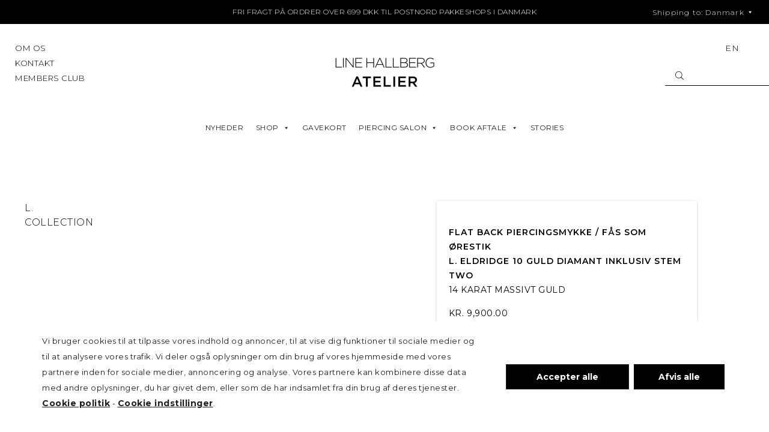

--- FILE ---
content_type: text/html; charset=UTF-8
request_url: https://www.lineandjo.com/da/vare/l-eldridge10-gold-diamond/
body_size: 64852
content:
<!DOCTYPE html>
<!--[if IE 7]>
<html class="ie ie7" lang="da-DK" prefix="og: http://ogp.me/ns#" xmlns:og="http://ogp.me/ns#" xmlns:fb="http://ogp.me/ns/fb#">
<![endif]-->
<!--[if IE 8]>
<html class="ie ie8" lang="da-DK" prefix="og: http://ogp.me/ns#" xmlns:og="http://ogp.me/ns#" xmlns:fb="http://ogp.me/ns/fb#">
<![endif]-->
<!--[if !(IE 7) | !(IE 8) ]><!-->
<html lang="da-DK" prefix="og: http://ogp.me/ns#" xmlns:og="http://ogp.me/ns#" xmlns:fb="http://ogp.me/ns/fb#">
<!--<![endif]-->
<head>
	<script src='https://tag.heylink.com/8de52c8a-f74f-4cc9-9442-40f6f41484c8/script.js' defer></script>
	<meta charset="UTF-8">
	<meta name="viewport" content="width=device-width, initial-scale=1.0, user-scalable=no">
	<link rel="profile" href="http://gmpg.org/xfn/11">
	
	<title>L. ELDRIDGE10 diamant piercingsmykke &bull; LINE HALLBERG Piercing</title>
<meta name='robots' content='max-image-preview:large' />
<link rel='preload' as='style' href='https://www.linehallberg.com/da/wp-content/plugins/ajax-search-for-woocommerce/assets/css/style.min.css?ver=1.17.0'  data-wpacu-preload-css-basic='1' />
<link rel='preload' as='script' href='https://www.linehallberg.com/da/wp-content/plugins/ajax-search-for-woocommerce/assets/js/search.min.js?ver=1.17.0' data-wpacu-preload-js='1'>
<link rel='preload' as='script' href='https://www.linehallberg.com/da/wp-content/cache/asset-cleanup/js/body-dc0223beee29801d77c0a2fa62696061aa7d56f6.js' data-wpacu-preload-js='1'>
<link rel='preload' as='script' href='https://www.linehallberg.com/da/wp-content/cache/asset-cleanup/js/body-d7c1bfedc522d68791d5ca1388c80779769c502a.js' data-wpacu-preload-js='1'>

<!-- Google Tag Manager for WordPress by gtm4wp.com -->
<script data-cfasync="false" data-pagespeed-no-defer>var gtm4wp_datalayer_name="dataLayer";var dataLayer=dataLayer||[];const gtm4wp_use_sku_instead=1;const gtm4wp_id_prefix='';const gtm4wp_remarketing=!1;const gtm4wp_eec=!0;const gtm4wp_classicec=!1;const gtm4wp_currency='DKK';const gtm4wp_product_per_impression=10;const gtm4wp_needs_shipping_address=!1;const gtm4wp_business_vertical='retail';const gtm4wp_business_vertical_id='id'</script>
<!-- End Google Tag Manager for WordPress by gtm4wp.com --><script type="text/javascript">const gtm4wp_is_safari=/^((?!chrome|android).)*safari/i.test(navigator.userAgent);if(gtm4wp_is_safari){window.addEventListener('pageshow',function(event){if(event.persisted){window.location.reload()}})}</script>
<!-- This site is optimized with the Yoast SEO Premium plugin v7.0.3 - https://yoast.com/wordpress/plugins/seo/ -->
<meta name="description" content="L. ELDRIDGE10 diamant piercingsmykke af 14 karat massivt guld, håndfattet med en ægte diamant med en flat back stem for optimal komfort. Anbefalet til lobe piercing, helix piercing, flat helix piercing, conch piercing, og tragus piercing. Bliv piercet direkte med dette smykke i vores Piercing Salon i København."/>
<link rel="canonical" href="https://www.linehallberg.com/da/vare/l-eldridge10-gold-diamond/" />
<meta property="og:locale" content="da_DK" />
<meta property="og:type" content="article" />
<meta property="og:title" content="L. ELDRIDGE10 diamant piercingsmykke &bull; LINE HALLBERG Piercing" />
<meta property="og:description" content="L. ELDRIDGE10 diamant piercingsmykke af 14 karat massivt guld, håndfattet med en ægte diamant med en flat back stem for optimal komfort. Anbefalet til lobe piercing, helix piercing, flat helix piercing, conch piercing, og tragus piercing. Bliv piercet direkte med dette smykke i vores Piercing Salon i København." />
<meta property="og:url" content="https://www.linehallberg.com/da/vare/l-eldridge10-gold-diamond/" />
<meta property="og:site_name" content="LINE HALLBERG" />
<meta property="article:publisher" content="https://www.facebook.com/lineandjo" />
<meta property="og:image" content="https://www.linehallberg.com/da/wp-content/uploads/2025/03/L.-ELDRIDGE-10_A.jpg" />
<meta property="og:image:secure_url" content="https://www.linehallberg.com/da/wp-content/uploads/2025/03/L.-ELDRIDGE-10_A.jpg" />
<meta property="og:image:width" content="1500" />
<meta property="og:image:height" content="1500" />
<meta name="twitter:card" content="summary_large_image" />
<meta name="twitter:description" content="L. ELDRIDGE10 diamant piercingsmykke af 14 karat massivt guld, håndfattet med en ægte diamant med en flat back stem for optimal komfort. Anbefalet til lobe piercing, helix piercing, flat helix piercing, conch piercing, og tragus piercing. Bliv piercet direkte med dette smykke i vores Piercing Salon i København." />
<meta name="twitter:title" content="L. ELDRIDGE10 diamant piercingsmykke &bull; LINE HALLBERG Piercing" />
<meta name="twitter:image" content="https://www.linehallberg.com/da/wp-content/uploads/2025/03/L.-ELDRIDGE-10_A.jpg" />
<script type='application/ld+json'>{"@context":"https:\/\/schema.org","@type":"Organization","url":"https:\/\/www.linehallberg.com\/da\/","sameAs":["https:\/\/www.facebook.com\/lineandjo","https:\/\/www.instagram.com\/lineandjo\/"],"@id":"#organization","name":"LINE HALLBERG","logo":"https:\/\/www.linehallberg.com\/wp-content\/uploads\/2018\/02\/linejo-logo.png"}</script>
<!-- / Yoast SEO Premium plugin. -->

<link rel="preload" as="font" href="https://www.linehallberg.com/da/wp-content/uploads/2024/03/Belucian-Book-Regular.woff" data-wpacu-preload-font="1" crossorigin>
<link rel="preload" as="font" href="https://www.linehallberg.com/da/wp-content/uploads/2017/11/Gotham-Book-Regular.woff" data-wpacu-preload-font="1" crossorigin>
<script type='application/javascript'>console.log('PixelYourSite Free version 8.2.18');</script>
<link rel='dns-prefetch' href='//www.linehallberg.com' />
<link rel='dns-prefetch' href='//js.retainful.com' />
<link rel='dns-prefetch' href='//fonts.googleapis.com' />
<link rel='dns-prefetch' href='//use.fontawesome.com' />
<link rel='stylesheet' id='wpacu-combined-css-head-1' href='https://www.linehallberg.com/da/wp-content/cache/asset-cleanup/css/head-58010d967d310fe761bb9a8eccbc9ff9123c0588.css' type='text/css' media='all' />







<link rel='stylesheet' id='thegem-google-fonts-css'  href='//fonts.googleapis.com/css?family=Source+Sans+Pro%3A200%2C200italic%2C300%2C300italic%2C400%2C400italic%2C600%2C600italic%2C700%2C700italic%2C900%2C900italic%7CMontserrat%3A100%2C200%2C300%2C400%2C500%2C600%2C700%2C800%2C900%2C100italic%2C200italic%2C300italic%2C400italic%2C500italic%2C600italic%2C700italic%2C800italic%2C900italic&#038;subset=cyrillic%2Ccyrillic-ext%2Cgreek%2Cgreek-ext%2Clatin%2Clatin-ext%2Cvietnamese&#038;ver=6.0.11' type='text/css' media='all' />








<style id='global-styles-inline-css' type='text/css'>body{--wp--preset--color--black:#000000;--wp--preset--color--cyan-bluish-gray:#abb8c3;--wp--preset--color--white:#ffffff;--wp--preset--color--pale-pink:#f78da7;--wp--preset--color--vivid-red:#cf2e2e;--wp--preset--color--luminous-vivid-orange:#ff6900;--wp--preset--color--luminous-vivid-amber:#fcb900;--wp--preset--color--light-green-cyan:#7bdcb5;--wp--preset--color--vivid-green-cyan:#00d084;--wp--preset--color--pale-cyan-blue:#8ed1fc;--wp--preset--color--vivid-cyan-blue:#0693e3;--wp--preset--color--vivid-purple:#9b51e0;--wp--preset--gradient--vivid-cyan-blue-to-vivid-purple:linear-gradient(135deg,rgba(6,147,227,1) 0%,rgb(155,81,224) 100%);--wp--preset--gradient--light-green-cyan-to-vivid-green-cyan:linear-gradient(135deg,rgb(122,220,180) 0%,rgb(0,208,130) 100%);--wp--preset--gradient--luminous-vivid-amber-to-luminous-vivid-orange:linear-gradient(135deg,rgba(252,185,0,1) 0%,rgba(255,105,0,1) 100%);--wp--preset--gradient--luminous-vivid-orange-to-vivid-red:linear-gradient(135deg,rgba(255,105,0,1) 0%,rgb(207,46,46) 100%);--wp--preset--gradient--very-light-gray-to-cyan-bluish-gray:linear-gradient(135deg,rgb(238,238,238) 0%,rgb(169,184,195) 100%);--wp--preset--gradient--cool-to-warm-spectrum:linear-gradient(135deg,rgb(74,234,220) 0%,rgb(151,120,209) 20%,rgb(207,42,186) 40%,rgb(238,44,130) 60%,rgb(251,105,98) 80%,rgb(254,248,76) 100%);--wp--preset--gradient--blush-light-purple:linear-gradient(135deg,rgb(255,206,236) 0%,rgb(152,150,240) 100%);--wp--preset--gradient--blush-bordeaux:linear-gradient(135deg,rgb(254,205,165) 0%,rgb(254,45,45) 50%,rgb(107,0,62) 100%);--wp--preset--gradient--luminous-dusk:linear-gradient(135deg,rgb(255,203,112) 0%,rgb(199,81,192) 50%,rgb(65,88,208) 100%);--wp--preset--gradient--pale-ocean:linear-gradient(135deg,rgb(255,245,203) 0%,rgb(182,227,212) 50%,rgb(51,167,181) 100%);--wp--preset--gradient--electric-grass:linear-gradient(135deg,rgb(202,248,128) 0%,rgb(113,206,126) 100%);--wp--preset--gradient--midnight:linear-gradient(135deg,rgb(2,3,129) 0%,rgb(40,116,252) 100%);--wp--preset--duotone--dark-grayscale:url('#wp-duotone-dark-grayscale');--wp--preset--duotone--grayscale:url('#wp-duotone-grayscale');--wp--preset--duotone--purple-yellow:url('#wp-duotone-purple-yellow');--wp--preset--duotone--blue-red:url('#wp-duotone-blue-red');--wp--preset--duotone--midnight:url('#wp-duotone-midnight');--wp--preset--duotone--magenta-yellow:url('#wp-duotone-magenta-yellow');--wp--preset--duotone--purple-green:url('#wp-duotone-purple-green');--wp--preset--duotone--blue-orange:url('#wp-duotone-blue-orange');--wp--preset--font-size--small:13px;--wp--preset--font-size--medium:20px;--wp--preset--font-size--large:36px;--wp--preset--font-size--x-large:42px}.has-black-color{color:var(--wp--preset--color--black)!important}.has-cyan-bluish-gray-color{color:var(--wp--preset--color--cyan-bluish-gray)!important}.has-white-color{color:var(--wp--preset--color--white)!important}.has-pale-pink-color{color:var(--wp--preset--color--pale-pink)!important}.has-vivid-red-color{color:var(--wp--preset--color--vivid-red)!important}.has-luminous-vivid-orange-color{color:var(--wp--preset--color--luminous-vivid-orange)!important}.has-luminous-vivid-amber-color{color:var(--wp--preset--color--luminous-vivid-amber)!important}.has-light-green-cyan-color{color:var(--wp--preset--color--light-green-cyan)!important}.has-vivid-green-cyan-color{color:var(--wp--preset--color--vivid-green-cyan)!important}.has-pale-cyan-blue-color{color:var(--wp--preset--color--pale-cyan-blue)!important}.has-vivid-cyan-blue-color{color:var(--wp--preset--color--vivid-cyan-blue)!important}.has-vivid-purple-color{color:var(--wp--preset--color--vivid-purple)!important}.has-black-background-color{background-color:var(--wp--preset--color--black)!important}.has-cyan-bluish-gray-background-color{background-color:var(--wp--preset--color--cyan-bluish-gray)!important}.has-white-background-color{background-color:var(--wp--preset--color--white)!important}.has-pale-pink-background-color{background-color:var(--wp--preset--color--pale-pink)!important}.has-vivid-red-background-color{background-color:var(--wp--preset--color--vivid-red)!important}.has-luminous-vivid-orange-background-color{background-color:var(--wp--preset--color--luminous-vivid-orange)!important}.has-luminous-vivid-amber-background-color{background-color:var(--wp--preset--color--luminous-vivid-amber)!important}.has-light-green-cyan-background-color{background-color:var(--wp--preset--color--light-green-cyan)!important}.has-vivid-green-cyan-background-color{background-color:var(--wp--preset--color--vivid-green-cyan)!important}.has-pale-cyan-blue-background-color{background-color:var(--wp--preset--color--pale-cyan-blue)!important}.has-vivid-cyan-blue-background-color{background-color:var(--wp--preset--color--vivid-cyan-blue)!important}.has-vivid-purple-background-color{background-color:var(--wp--preset--color--vivid-purple)!important}.has-black-border-color{border-color:var(--wp--preset--color--black)!important}.has-cyan-bluish-gray-border-color{border-color:var(--wp--preset--color--cyan-bluish-gray)!important}.has-white-border-color{border-color:var(--wp--preset--color--white)!important}.has-pale-pink-border-color{border-color:var(--wp--preset--color--pale-pink)!important}.has-vivid-red-border-color{border-color:var(--wp--preset--color--vivid-red)!important}.has-luminous-vivid-orange-border-color{border-color:var(--wp--preset--color--luminous-vivid-orange)!important}.has-luminous-vivid-amber-border-color{border-color:var(--wp--preset--color--luminous-vivid-amber)!important}.has-light-green-cyan-border-color{border-color:var(--wp--preset--color--light-green-cyan)!important}.has-vivid-green-cyan-border-color{border-color:var(--wp--preset--color--vivid-green-cyan)!important}.has-pale-cyan-blue-border-color{border-color:var(--wp--preset--color--pale-cyan-blue)!important}.has-vivid-cyan-blue-border-color{border-color:var(--wp--preset--color--vivid-cyan-blue)!important}.has-vivid-purple-border-color{border-color:var(--wp--preset--color--vivid-purple)!important}.has-vivid-cyan-blue-to-vivid-purple-gradient-background{background:var(--wp--preset--gradient--vivid-cyan-blue-to-vivid-purple)!important}.has-light-green-cyan-to-vivid-green-cyan-gradient-background{background:var(--wp--preset--gradient--light-green-cyan-to-vivid-green-cyan)!important}.has-luminous-vivid-amber-to-luminous-vivid-orange-gradient-background{background:var(--wp--preset--gradient--luminous-vivid-amber-to-luminous-vivid-orange)!important}.has-luminous-vivid-orange-to-vivid-red-gradient-background{background:var(--wp--preset--gradient--luminous-vivid-orange-to-vivid-red)!important}.has-very-light-gray-to-cyan-bluish-gray-gradient-background{background:var(--wp--preset--gradient--very-light-gray-to-cyan-bluish-gray)!important}.has-cool-to-warm-spectrum-gradient-background{background:var(--wp--preset--gradient--cool-to-warm-spectrum)!important}.has-blush-light-purple-gradient-background{background:var(--wp--preset--gradient--blush-light-purple)!important}.has-blush-bordeaux-gradient-background{background:var(--wp--preset--gradient--blush-bordeaux)!important}.has-luminous-dusk-gradient-background{background:var(--wp--preset--gradient--luminous-dusk)!important}.has-pale-ocean-gradient-background{background:var(--wp--preset--gradient--pale-ocean)!important}.has-electric-grass-gradient-background{background:var(--wp--preset--gradient--electric-grass)!important}.has-midnight-gradient-background{background:var(--wp--preset--gradient--midnight)!important}.has-small-font-size{font-size:var(--wp--preset--font-size--small)!important}.has-medium-font-size{font-size:var(--wp--preset--font-size--medium)!important}.has-large-font-size{font-size:var(--wp--preset--font-size--large)!important}.has-x-large-font-size{font-size:var(--wp--preset--font-size--x-large)!important}</style>




<style id='woocommerce-inline-inline-css' type='text/css'>
.woocommerce form .form-row .required { visibility: visible; }
</style>


<link   data-wpacu-to-be-preloaded-basic='1' rel='stylesheet' id='dgwt-wcas-style-css'  href='https://www.linehallberg.com/da/wp-content/plugins/ajax-search-for-woocommerce/assets/css/style.min.css?ver=1.17.0' type='text/css' media='all' />



<link rel='stylesheet' id='font-awesome-css'  href='https://use.fontawesome.com/releases/v5.7.1/css/all.css?ver=6.0.11' type='text/css' media='all' />











<script type="text/javascript">function fullHeightRow(){var fullHeight,offsetTop,element=document.getElementsByClassName('vc_row-o-full-height')[0];if(element){fullHeight=window.innerHeight;offsetTop=window.pageYOffset+element.getBoundingClientRect().top;if(offsetTop<fullHeight){fullHeight=100-offsetTop/(fullHeight/100);element.style.minHeight=fullHeight+'vh'}}}</script><!--[if lt IE 9]>
<script type='text/javascript' src='https://www.linehallberg.com/da/wp-content/cache/asset-cleanup/js/item/thegem__js__html5-js-vb3a00b154e72f4ef44ea485173e3810c517e0025.js' id='html5-js'></script>
<![endif]-->

<script type='text/javascript' id='rnoc_track-user-cart-js-extra'>
/* <![CDATA[ */
var retainful_cart_data = {"ajax_url":"https:\/\/www.linehallberg.com\/da\/wp-admin\/admin-ajax.php","jquery_url":"https:\/\/www.linehallberg.com\/da\/wp-includes\/js\/jquery\/jquery.js","ip":"13.58.94.99","version":"2.6.12","public_key":"4e1e8cc5-7fea-4d86-9e05-19911821b63d","api_url":"https:\/\/api.retainful.com\/v1\/woocommerce\/webhooks\/checkout","tracking_element_selector":"retainful-abandoned-cart-data","cart_tracking_engine":"js"};
/* ]]> */
</script>
<script src='https://js.retainful.com/woocommerce/v2/retainful.js?ver=2.6.12' id='rnoc_track-user-cart-js' data-cfasync='false' defer></script>
<script type='text/javascript' id='wpacu-combined-js-head-group-1' src='https://www.linehallberg.com/da/wp-content/cache/asset-cleanup/js/head-c8aefd4e44ff0437aaafeb50e97869544b0190b8.js'></script><script>window.wc_ga_pro={};window.wc_ga_pro.ajax_url='https://www.linehallberg.com/da/wp-admin/admin-ajax.php';window.wc_ga_pro.available_gateways={"quickpay":"Credit Card","mobilepay":"MobilePay"};window.wc_ga_pro.interpolate_json=function(object,variables){if(!variables){return object}
var j=JSON.stringify(object);for(var k in variables){j=j.split('{$'+k+'}').join(variables[k])}
return JSON.parse(j)};window.wc_ga_pro.get_payment_method_title=function(payment_method){return window.wc_ga_pro.available_gateways[payment_method]||payment_method};window.wc_ga_pro.is_valid_email=function(email){return/[^\s@]+@[^\s@]+\.[^\s@]+/.test(email)}</script>
<!-- Start WooCommerce Google Analytics Pro -->
		<script>(function(i,s,o,g,r,a,m){i.GoogleAnalyticsObject=r;i[r]=i[r]||function(){(i[r].q=i[r].q||[]).push(arguments)},i[r].l=1*new Date();a=s.createElement(o),m=s.getElementsByTagName(o)[0];a.async=1;a.src=g;m.parentNode.insertBefore(a,m)})(window,document,'script','https://www.google-analytics.com/analytics.js','ga');ga('create','UA-116069941-1',{"cookieDomain":"auto"});ga('set','forceSSL',!0);ga('require','ec');(function(){var event=document.createEvent('Event');event.initEvent('wc_google_analytics_pro_loaded',!0,!0);document.dispatchEvent(event)})()</script>
		<!-- end WooCommerce Google Analytics Pro -->
		<link rel="https://api.w.org/" href="https://www.linehallberg.com/da/wp-json/" /><link rel="alternate" type="application/json" href="https://www.linehallberg.com/da/wp-json/wp/v2/product/62520" /><link rel="wlwmanifest" type="application/wlwmanifest+xml" href="https://www.linehallberg.com/da/wp-includes/wlwmanifest.xml" /> 
<link rel='shortlink' href='https://www.linehallberg.com/da/?p=62520' />
<link rel="alternate" type="application/json+oembed" href="https://www.linehallberg.com/da/wp-json/oembed/1.0/embed?url=https%3A%2F%2Fwww.linehallberg.com%2Fda%2Fvare%2Fl-eldridge10-gold-diamond%2F" />
<link rel="alternate" type="text/xml+oembed" href="https://www.linehallberg.com/da/wp-json/oembed/1.0/embed?url=https%3A%2F%2Fwww.linehallberg.com%2Fda%2Fvare%2Fl-eldridge10-gold-diamond%2F&#038;format=xml" />
<style>.entry-meta .byline,.entry-meta .by-author,.entry-header .entry-meta>span.byline,.entry-meta .author.vcard{display:none}.entry-meta .posted-on,.entry-header .entry-meta>span.posted-on{display:none}</style>
<meta name="framework" content="Redux 4.3.9" /><script type="text/javascript">(function(c,l,a,r,i,t,y){c[a]=c[a]||function(){(c[a].q=c[a].q||[]).push(arguments)};t=l.createElement(r);t.async=1;t.src="https://www.clarity.ms/tag/"+i;y=l.getElementsByTagName(r)[0];y.parentNode.insertBefore(t,y)})(window,document,"clarity","script","dju001en1r")</script>
<meta name="msvalidate.01" content="926C7250C44ECB44A02ED6FCCCCFBF8B" />

<!-- Google Tag Manager for WordPress by gtm4wp.com -->
<!-- GTM Container placement set to automatic -->
<script data-cfasync="false" data-pagespeed-no-defer type="text/javascript">var dataLayer_content={"pagePostType":"product","pagePostType2":"single-product","pagePostAuthor":"Rikke","browserName":"","browserVersion":"","browserEngineName":"","browserEngineVersion":"","osName":"","osVersion":"","deviceType":"bot","deviceManufacturer":"","deviceModel":"","productRatingCounts":[],"productAverageRating":0,"productReviewCount":0,"productType":"variable","productIsVariable":1,"ecomm_prodid":"2-10552-LJEAV1","ecomm_pagetype":"product","ecomm_totalvalue":9900};dataLayer.push(dataLayer_content)</script>
<script data-cfasync="false">(function(w,d,s,l,i){w[l]=w[l]||[];w[l].push({'gtm.start':new Date().getTime(),event:'gtm.js'});var f=d.getElementsByTagName(s)[0],j=d.createElement(s),dl=l!='dataLayer'?'&l='+l:'';j.async=!0;j.src='//www.googletagmanager.com/gtm.'+'js?id='+i+dl;f.parentNode.insertBefore(j,f)})(window,document,'script','dataLayer','GTM-NXVBPDR')</script>
<!-- End Google Tag Manager -->
<!-- End Google Tag Manager for WordPress by gtm4wp.com -->				<script>window.dataLayer=window.dataLayer||[];function gtag(){dataLayer.push(arguments)}
gtag('consent','default',{'ad_storage':'denied','ad_user_data':'denied','ad_personalization':'denied','analytics_storage':'denied','personalization_storage':'denied','security_storage':'denied','functionality_storage':'denied','wait_for_update':'2000'})</script>

				<!-- Google Tag Manager -->
				<script>(function(w,d,s,l,i){w[l]=w[l]||[];w[l].push({'gtm.start':new Date().getTime(),event:'gtm.js'});var f=d.getElementsByTagName(s)[0],j=d.createElement(s),dl=l!='dataLayer'?'&l='+l:'';j.async=!0;j.src='https://www.googletagmanager.com/gtm.js?id='+i+dl;f.parentNode.insertBefore(j,f)})(window,document,'script','dataLayer','GTM-NXVBPDR')</script>
				<!-- End Google Tag Manager -->
			<style>.dgwt-wcas-ico-magnifier,.dgwt-wcas-ico-magnifier-handler{max-width:20px}.dgwt-wcas-search-icon{color:#000}.dgwt-wcas-search-icon path{fill:#000}</style>		<style>.dgwt-wcas-thegem-menu-search .minisearch{width:500px}.header-layout-perspective>.dgwt-wcas-search-wrapp{top:30px;position:absolute;max-width:600px;left:270px;right:auto;margin:0 auto;z-index:10}@media (max-width:979px){.dgwt-wcas-thegem-menu-search .minisearch{width:100%}.header-layout-fullwidth_hamburger #primary-navigation>.dgwt-wcas-search-wrapp,.header-layout-perspective>.dgwt-wcas-search-wrapp{max-width:350px}.header-style-vertical #site-header-wrapper .dgwt-wcas-thegem-vertical-search{display:none}}@media (max-width:769px){.header-layout-fullwidth_hamburger #primary-navigation>.dgwt-wcas-search-wrapp,.header-layout-perspective>.dgwt-wcas-search-wrapp{display:none}}#page.vertical-header .dgwt-wcas-thegem-vertical-search{margin-right:auto;margin-left:auto;padding-left:21px;padding-right:21px}.header-layout-fullwidth_hamburger #primary-navigation>.dgwt-wcas-search-wrapp{top:30px;position:absolute;left:50px;max-width:600px}.site-header.fixed .header-layout-fullwidth_hamburger #primary-navigation>.dgwt-wcas-search-wrapp,.site-header.fixed .header-layout-perspective>.dgwt-wcas-search-wrapp{top:8px}body .header-layout-overlay #primary-menu.no-responsive.overlay-search-form-show.animated-minisearch>li.menu-item-search>.minisearch{top:0;bottom:auto}</style>
			<noscript><style>.woocommerce-product-gallery{opacity:1!important}</style></noscript>
	<style type="text/css">.recentcomments a{display:inline!important;padding:0!important;margin:0!important}</style>
<link rel="icon" href="https://www.linehallberg.com/da/wp-content/uploads/2024/09/Icon-hvid.png" sizes="32x32" />
<link rel="icon" href="https://www.linehallberg.com/da/wp-content/uploads/2024/09/Icon-hvid.png" sizes="192x192" />
<link rel="apple-touch-icon" href="https://www.linehallberg.com/da/wp-content/uploads/2024/09/Icon-hvid.png" />
<meta name="msapplication-TileImage" content="https://www.linehallberg.com/da/wp-content/uploads/2024/09/Icon-hvid.png" />
<script>if(document.querySelector('[data-type="vc_custom-css"]')){document.head.appendChild(document.querySelector('[data-type="vc_custom-css"]'))}</script>		<style type="text/css" id="wp-custom-css">.dgwt-wcas-overlay-mobile-on .dgwt-wcas-suggestion{height:60px}.product-collection-name,.product-sub-descriptor{font-size:16px!important}@media screen and (max-width:600px){.styled-subtitle,.woocommerce-before-cart .cart-short-info,.cart_totals table th,.order-totals table th,.cart_totals table .shipping td,.woocommerce-message,.woocommerce-info,.woocommerce ul.woocommerce-error li,.woocommerce table.checkout-cart-info-table tr th,.woocommerce table.checkout-cart-info-table tr.shipping td,.widget_calendar caption,.blog-style-timeline .post-time,.project-info-shortcode-style-default .project-info-shortcode-item .title,.project_info-item-style-2 .project_info-item .title,.diagram-legend .legend-element .title,.woocommerce-message{line-height:30px!important}}.woocommerce-message,.cart-added-text,.cart-short-info{max-width:300px;margin:auto;padding:10px}.woocommerce-cart-form{padding:0 20px;margin:0 20px}.fullwidth-block-inner .wpb_text_column,.fullwidth-block-inner .gem-button{max-width:1235px;margin-left:auto;margin-right:auto}.single-product-content-right{max-width:unset!important;margin:0}.product-type-composite .row{max-width:1000px!important;margin:20px 20px}.product-sub-title p,.products .product-info .product-title,.product-info-cont p,.product-info-cont,.material,.price,.earring-price-label,.vc_tta-panels,.vc_tta-panel-heading,.vc_tta-panel-body .wpb_text_column .wpb_wrapper div,.wpb_wrapper p{text-align:left!important}.product-sub-title{width:unset;padding:0 20px}h1,h2{text-align:left!important}.postid-79101 .related-products,.postid-79106 .related-products,.postid-79108 .related-products,.postid-79110 .related-products,.postid-79113 .related-products,.postid-79115 .related-products,.postid-79115 .related-products,.postid-79116 .related-products,.postid-79117 .related-products,.postid-78882 .related-products,.postid-78836 .related-products,.postid-78906 .related-products,.postid-78588 .related-products,.postid-78587 .related-products,.postid-78745 .related-products,.postid-78589 .related-products,.postid-78590 .related-products,.postid-78579 .related-products,.postid-78576 .related-products,.postid-78580 .related-products,.postid-78582 .related-products,.postid-78577 .related-products,.postid-78581 .related-products,.postid-78594 .related-products,.postid-78593 .related-products,.postid-78789 .related-products,.postid-78788 .related-products,.postid-78782 .related-products,.postid-75479 .related-products,.postid-75464 .related-products,.postid-75539 .related-products,.postid-75494 .related-products,.postid-75449 .related-products,.postid-75509 .related-products,.postid-75524 .related-products,.postid-76927 .related-products,.postid-76928 .related-products,.postid-78439 .related-products,.postid-76920 .related-products{display:none!important}.wooco-wrap .wooco-text{max-width:1000px;margin:auto}.wooco_component_product_selection_grid_item:before{content:"√";line-height:25px}.wooco_component_product_selection_grid_item.wooco_item_selected:before{background-color:#000}.wooco_component_product_selection_grid_item.wooco_item_selected{border-color:#000}.wooco_component_product_selection_grid_item_image img{width:50%;height:auto}.wooco_component_name{font-size:130%;padding:30px 0 5px 0;font-weight:500!important;text-transform:uppercase}.wooco_component_desc{padding-bottom:20px;font-size:120%}.wooco_component_product_selection_grid_item_name{font-weight:400}.wooco-wrap .wooco-summary,#accord-SizeGuide{max-width:1000px;margin:auto}.wooco_component_product_selection .dd-selected-text,.wooco_component_product_selection .dd-option-text,.dd-option-text label{font-weight:400;line-height:15px!important;color:#000!important}.product-type-composite .product-gallery img{max-height:300px;max-width:300px!important;margin:auto}.product-type-composite .wpb_wrapper{max-width:1000px;margin:auto}.product-type-composite .product-gallery img{margin:auto}.product-type-composite .single-product-content-left{margin-left:auto;margin-right:auto}.wooco_component_product>div{padding:0}.dd-option{border-bottom:0!important}.wooco_component_product_selection .dd-options{max-height:500px!important}.dd-options{box-shadow:none!important}.wooco_component_product{margin-top:0}.wooco_component_product_selection .dd-selected-text,.wooco_component_product_selection .dd-option-text{font-size:14px!important}.wooco_components.wooco-components,.product-type-composite .customize-unpreviewable,.product-type-composite .wooco-total.wooco-text,.product-type-composite .single-product-content form.cart{max-width:1000px!important;margin-left:auto;margin-right:auto}.product-type-composite .single_add_to_cart_button{max-width:500px;display:inherit;text-transform:uppercase}.product-type-composite .single-product-content-right{box-shadow:none;padding:0!important}.dd-selected-description-truncated .woocommerce-Price-amount{color:#000!important;bottom:0}.dd-select{border:0px!important;height:unset!important}.wooco_component_product_selection .dd-selected-image,.wooco_component_product_selection .dd-option-image{max-height:250px!important;max-width:250px!important;border-radius:none}.wooco_component_product_image img,.wooco_component_product .wooco_component_product_only{height:250px;width:auto}.wooco_component_product_info{margin-left:200px}.product-type-composite .earring-price-label{display:none}.product-type-composite .single-product-content,.product-type-composite .row>.single-product-content-left{margin-top:0!important}@media screen and (max-width:760px){.desktop{display:none!important;visibility:hidden}.wooco_component_product_selection .dd-selected-image{max-height:200px!important;max-width:200px!important;margin-top:35px!important}}.wooco_component_product_link{position:absolute}.product-type-composite .wooco_component_product_selection .dd-selected-image{max-height:200px;max-width:200px;margin-top:30px;margin-left:0}.product-type-composite .row>.single-product-content-right{width:100%;margin-right:auto;margin-left:auto}.product-type-composite .col-md-4,.product-type-composite .col-xs-12{float:none!important}.product-type-composite .vc_tta.vc_general .vc_tta-panel.vc_active div{text-align:center}.product-type-composite .vc_tta.vc_tta-accordion.vc_tta-style-simple_dashed .vc_tta-controls-icon-position-right.vc_tta-panel-title>a{padding-left:0!important;padding-right:0!important}.product-type-composite .single-product-content .product_title{font-size:200%!important}.product-type-composite .dd-select{height:175px;overflow:hidden}.product-type-composite .wooco_component_product_selection .dd-selected-image{max-height:250px;max-width:250px;margin-top:-20px}#menu-line-hallberg-kollektioner li,#menu-materialer li{width:100%!important}.postid-78468 .related-products{display:none!important}p,li,.site-footer__column,a{letter-spacing:0.5px!important}.site-footer .container .initial-menu:before{height:unset}.pum-theme-49883.pum-overlay.pum-overlay-disabled{visibility:unset;backdrop-filter:blur(3px);-webkit-backdrop-filter:blur(3px)}.mega-menu-item li,.widget_nav_menu>div>ul>li>a{line-height:1.3;padding-bottom:10px}.mega-menu-item li a,.widget_nav_menu>div>ul>li>a{letter-spacing:.6px}.mini_cart_item img{max-width:100px;height:auto}.mini_cart_item{text-align:left}#mega-menu-item-77227 a,#rmp-menu-item-77232 a{font-weight:700!important}.cart_item .product-thumbnail img{max-width:200px;height:auto}.pum-theme-77398 .pum-container,.pum-theme-black-banner .pum-container{padding:10px 40px 10px 10px}.pum-theme-black-banner .pum-content p,.pum-theme-black-banner .pum-content a{color:#fff!important}.related-products .swiper-container .product{max-width:350px}.hide{display:none}.row{margin:unset}.postid-78884 #accord-SizeGuide,.postid-78836 #accord-SizeGuide,.postid-78885 #accord-SizeGuide,.postid-78882 #accord-SizeGuide,.postid-78868 #accord-SizeGuide,.postid-57087 #accord-SizeGuide,.postid-76459 #accord-SizeGuide,.postid-58982 #accord-SizeGuide,.postid-78468 #accord-SizeGuide{display:none!important}.cart_totals table th{font-size:14px;text-align:left}.col-md-offset-3{margin:0!important}.woocommerce-order-received .cart_totals table tr td,.woocommerce-order-received .cart_totals table tr th,.woocommerce-order-received .cart_totals tr.payment-method th{padding:10px!important}.woocommerce-order .recived-title,.woocommerce-order p{text-align:left!important;padding-left:35px!important}.gem-button-position-left{float:none;text-align:left;max-width:1200px;margin:auto;position:relative;padding:20px 0}.product-gallery .owl-dots{display:inherit}.woocommerce-additioxnal-fields{display:none}abbr[title]{border-bottom:0;text-decoration:none}.woocommerce-notices-wrapper{padding-top:10px}.prev.slick-arrow{left:0;position:absolute}.wpb_wrapper{text-align:center}.vc_tta-container .wpb_wrapper{text-align:left}@media screen and (max-width:1200px){.container.filter-desktop,.site-footer,.gem-button-container{padding-left:20px!important;padding-right:20px!important}.row{margin-left:0!important;margin-right:0!important}.container{padding-left:0!important;padding-right:0!important}.vc_column_container.disable-custom-paggings-mobile>.vc_column-inner,.col-xs-1,.col-sm-1,.col-md-1,.col-lg-1,.col-xs-2,.col-sm-2,.col-md-2,.col-lg-2,.col-xs-3,.col-sm-3,.col-md-3,.col-lg-3,.col-xs-4,.col-sm-4,.col-md-4,.col-lg-4,.col-xs-5,.col-sm-5,.col-md-5,.col-lg-5,.col-xs-6,.col-sm-6,.col-md-6,.col-lg-6,.col-xs-7,.col-sm-7,.col-md-7,.col-lg-7,.col-xs-8,.col-sm-8,.col-md-8,.col-lg-8,.col-xs-9,.col-sm-9,.col-md-9,.col-lg-9,.col-xs-10,.col-sm-10,.col-md-10,.col-lg-10,.col-xs-11,.col-sm-11,.col-md-11,.col-lg-11,.col-xs-12,.col-sm-12,.col-md-12,.col-lg-12{padding-left:0!important;padding-right:0!important}}@media screen and (max-width:769px){.product-info.clearfix{margin:0 10px!important}.products.row{padding:0 10px!important}.ljps-logo img{max-width:175px!important}.cat-row{display:none!important}.related-products h2,.related-products,.related-products .swiper-container{padding:0!important;margin:0!important}}.vc_row,.row,.panel.row{margin-left:auto!important;margin-right:auto!important}.ljps-logo{max-width:200px;margin-left:auto;margin-right:auto;padding-top:30px}.lj-logo{max-width:120px;margin-left:auto;margin-right:auto;padding-top:30px}img.aligncenter{margin-bottom:0}.wht-button{background-color:#fff;border:none;margin-left:auto;margin-right:auto;display:block;margin-top:20px}.wht-button a{padding:10px 30px!important;border:1px solid #000}.single-product-content-right .woocommerce-product-details__short-description p,.archive-header__left p{font-size:14px;text-align:left}.archive-header--no-image .archive-header__left,.archive-header__left{display:unset!important}#accord-SizeGuide .vc_tta-panel-heading h4 span{padding:5px 10px;border:1px solid #000;transition:background-color .2s ease-in-out}#accord-SizeGuide .vc_tta-panel-heading h4 span:hover{background-color:rgb(38 36 51 / .25)}.modal__overlay .modal__container{background-color:#fff}.pum-theme-74317 .pum-content+.pum-close,.pum-theme-default-theme-banner .pum-content+.pum-close{line-height:15px;font-size:15px!important}@media screen and (max-width:541px){.pum-theme-74317 .pum-container{padding:5px}}.pum-content p{margin-bottom:0!important}.pum-theme-default-theme-banner .pum-container{box-shadow:none}.woocommerce-variation-availability .out-of-stock span,.stock.out-of-stock{display:none!important}.woocommerce-variation-availability .stock.out-of-stock{display:block!important;text-align:left}.woocommerce-variation.single_variation .woocommerce-variation-availability:not(:empty){padding:0!important}.archive-header--no-image .archive-header__left p{max-width:1200px}.popmake-74310 .pum-overlay,.popmake-73999 .pum-overlay{background:rgb(255 255 255 / .25);box-shadow:0 8px 32px 0 rgb(31 38 135 / .37);backdrop-filter:blur(4px);-webkit-backdrop-filter:blur(4px)}button.pum-close{display:inherit;margin-right:auto!important;margin-left:auto!important;border:1px solid #000;border-radius:0!important;background-color:#fff;padding:10px 40px;text-transform:uppercase}.woocommerce-checkout .woocommerce .woocommerce-checkout>div:last-child .gem-table.checkout-payment #order_review .woocommerce-checkout-review-order-table .shipping>div p{display:none}.woocommerce-message:before,.woocommerce-info:before{display:none!important}ul.woocommerce-error{padding:0}.woocommerce-message{border:1px solid #000;margin-top:10px}body.single-product .woocommerce-notices-wrapper .woocommerce-message .cart-added .cart-added-text{color:#000}.woocommerce-message,.woocommerce-info{background-color:#fff}#mega-menu-wrap-primary #mega-menu-primary>li.mega-menu-megamenu>ul.mega-sub-menu,.mini-cart{background:rgb(255 255 255 / .87)!important;backdrop-filter:blur(10px);-webkit-backdrop-filter:blur(8px)}body.single-product .woocommerce-notices-wrapper{margin-bottom:0px!important}.rmp-menu-item-link[href*="piercing-salon"],#rmp-menu-item-65006>.rmp-menu-item-link,#rmp-menu-item-73608 a,#rmp-menu-item-73459 a{font-weight:700!important}.rmp-menu-item-link[href*="piercing-salon"]+ul>.rmp-menu-sub-level-item>.rmp-menu-item-link,#rmp-menu-item-65006>.rmp-menu-item-link+ul>.rmp-menu-sub-level-item>.rmp-menu-item-link,.rmp-menu-item-link{font-weight:400!important}#rmp-menu-wrap-54995 .rmp-menu-item-link,#rmp-menu-wrap-54995 .rmp-submenu .rmp-menu-item-link{height:40px;line-height:40px}#rmp-menu-wrap-54995 .rmp-menu-subarrow{height:30px}#rmp-menu-item-65006,#rmp-menu-item-59216,#rmp-menu-item-73608,#rmp-menu-item-73459,#rmp-menu-item-59212{margin-top:20px!important}#rmp-menu-item-66352{border-bottom:20px solid #000}#rmp-menu-item-59212 a,#rmp-menu-item-65102 a,#rmp-menu-item-70057 a,#rmp-menu-item-59213 a,#rmp-menu-item-66352 a{background-color:#000!important;color:#fff!important}#rmp-menu-item-59212{border-top:20px solid #000}#rmp-menu-additional-content-54995{display:none}.smykke-treat{display:none!important}@media screen and (min-width:1212px){.christmas-banner{text-align:center}.container{max-width:1600px!important;width:unset}.shop_filters_form{width:670px}.owl-carousel .owl-item img{max-width:700px;margin-left:auto;margin-right:auto}.products.inline-row .product.inline-column{min-width:360px;max-width:360px}.single-product-content-left{width:55%}.single-product-content .col-md-4{width:35%}}#mega-menu-wrap-primary #mega-menu-primary>li.mega-menu-item>a.mega-menu-link{padding:0 0.8vw!important}.product-collection-name{margin:0!important}#rmp-menu-wrap-54995 .rmp-submenu .rmp-menu-subarrow{height:unset;line-height:unset;width:unset;margin-right:40px}#rmp_menu_trigger-54995.is-active{top:20px!important}#rmp-menu-wrap-54995 .rmp-menu-subarrow *{margin-left:7px}.woocommerce .single-product-content .price del{font-size:15px}.currency-converter-bar p{color:#fff!important;line-height:40px!important}.wpb_row,.wpb_content_element,ul.wpb_thumbnails-fluid>li,.last_toggle_el_margin,.wpb_button{margin-bottom:0!important}.page-content__wrapper{background:#fff}.bf-bf{display:none;visibility:hidden}.pum-theme-49883,.pum-theme-default-theme{background-color:rgb(0 0 0 / 64%)}.dgwt-wcas-ico-magnifier path,.dgwt-wcas-no-submit .dgwt-wcas-ico-magnifier{fill:#000!important;opacity:100%!important}.dgwt-wcas-si img{border:1px solid #000;border-radius:0}.dgwt-wcas-suggestion{border-bottom:none}.dgwt-wcas-sf-wrapp input[type=search].dgwt-wcas-search-input:focus{box-shadow:none}#site-header .site-title,header#site-header{background:#fff}.dgwt-wcas-sf-wrapp input[type=search].dgwt-wcas-search-input{border-bottom:1px solid #000}.vc_row.treat{margin:0px!important}.wpb_wrapper p{font-size:14px}.plus,.minus{font-size:20px!important}.woocommerce *,body.single-product .woocommerce-notices-wrapper .woocommerce-message .cart-added .cart-added-text,.woocommerce ul.woocommerce-error li,h1,h2,h3,h4,h5,h6{font-family:"Gotham SSm A","Gotham SSm B",'Montserrat'!important}.title-h6{color:#000!important}#scrollTop{color:#fff}.block-content{min-height:500px}.favorites_link{box-shadow:none!important}.stomWF-message p{color:#fff!important;margin-bottom:0!important}ul#stomWF-favourites-list li.item .item-details .item-title{line-height:1.5;padding-top:15px}ul#stomWF-favourites-list li.item .item-close{padding-top:1px;padding-left:1px}ul#stomWF-favourites-list li.item .item-close:hover{background-color:#000}ul#stomWF-favourites-list{border:0}#stomWF-favourites-list .item-title{font-size:120%!important}ul#stomWF-favourites-list li.item .item-image{width:220px;max-height:unset}@media screen and (max-width:768px){ul#stomWF-favourites-list li.item .item-image{display:block;width:100%!important}ul#stomWF-favourites-list li.item{flex-wrap:wrap-reverse!important}}.favorites_link svg{width:25px;height:25px}.single-product .stom-add-to-favourites svg path,.favorites_link svg path{stroke-width:4%!important}.single-product .stom-add-to-favourites{font-size:25px!important}.woocommerce-notices-wrapper>ul>li{background-color:#000}footer#colophon{background-color:#000}footer#colophon h3,footer#colophon h2,footer#colophon a,.site-footer__column,.footer-boutiques h5,.footer-contact a,.footer-contact a{color:#fff!important}.site-footer__column .social-list__link img{width:25px;height:25px}.product-inner,.slick-slide,.products .product-inner:hover{box-shadow:none!important}.postid-61071 .single-product-content form.cart,.postid-61029 .single-product-content form.cart,.postid-61050 .single-product-content form.cart{display:none}form.mc4wp-form input[type=submit]:hover{color:#fff}form.mc4wp-form input[type="email"],form.mc4wp-form input[type="text"]{margin-top:10px}@font-face{font-family:"Belucian";src:url(//db.onlinewebfonts.com/t/c1e20be7f43ce2f813a7c3980f3403a2.eot);src:url("//db.onlinewebfonts.com/t/c1e20be7f43ce2f813a7c3980f3403a2.eot?#iefix") format("embedded-opentype"),url(//db.onlinewebfonts.com/t/c1e20be7f43ce2f813a7c3980f3403a2.woff2) format("woff2"),url(//db.onlinewebfonts.com/t/c1e20be7f43ce2f813a7c3980f3403a2.woff) format("woff"),url(//db.onlinewebfonts.com/t/c1e20be7f43ce2f813a7c3980f3403a2.ttf) format("truetype"),url("//db.onlinewebfonts.com/t/c1e20be7f43ce2f813a7c3980f3403a2.svg#Belucian") format("svg");font-weight:400;font-style:normal;font-display:swap}.block-content:last-of-type{padding-bottom:20px!important}.layout-68096 .element-1683888475415{margin:0 10px}@media screen and (max-width:520px){.fp-cta.column-cta.right.frameless .content-area,.fp-cta.column-cta.left.frameless .content-area{margin-bottom:20px!important}}.prod-accordion input{display:none}.prod-acc-box{position:relative;transition:all .5s ease-in-out;min-height:10px}.prod-acc-box::before{content:'';position:absolute;display:block;top:0;bottom:0;left:0;right:0;pointer-events:none}.prod-acc-box-title{width:calc(100% - 40px);display:inline-block;cursor:pointer;-webkit-touch-callout:none;-webkit-user-select:none;-khtml-user-select:none;-moz-user-select:none;-ms-user-select:none;user-select:none;padding-top:20px}.prod-acc-box-content{opacity:0;position:fixed;transition:ease-in-out .5s;padding-top:10px}.prod-acc-box-content p{text-align:left!important}.prod-acc-box-close{position:absolute;height:64px;width:100%;top:0;left:0;cursor:pointer;display:none}input:checked+.prod-acc-box .prod-acc-box-content{opacity:1;position:relative}input:checked+.prod-acc-box .prod-acc-box-close{display:inline-block}.arrows section .prod-acc-box-title{padding-left:0;width:calc(100% - 64px)}.arrows section .prod-acc-box-title:before{position:absolute;display:block;content:'\203a';left:220px;top:18px;font-size:20px;transition:transform .5s ease-in-out}input:checked+section.prod-acc-box .prod-acc-box-title:before{transform:rotate(90deg)}.archive-header--no-image,.archive-header{max-width:100%!important}@media screen and (max-width:1400px) and (min-width:769px){.dgwt-wcas-search-wrapp{top:45px;left:130px}.menu-left-aligned-top-menu-container ul li,.menu-left-aligned-top-menu-danish-container ul li{display:flex}}@media screen and (min-width:769px){#popmake-76744 .popmake-content{text-align:center!important}.mobile{display:none!important;visibility:hidden!important}#mega-menu-wrap-primary #mega-menu-primary{padding:0 0 10px 0!important}.mega-sub-menu{top:50px!important}.single-product-content{margin-top:70px}.product-search-results{margin:30px 0!important}#main{padding:0!important;margin-top:200px}.gettimely-booking-button:hover{filter:opacity(.8)}#site-header>.container{width:100%!important;padding:0!important}}.filter-desktop{margin-left:auto!important;margin-right:auto!important;max-width:775px}.pum-content p{font-weight:400!important;padding-bottom:0px!important}.pum-content .mc4wp-form{padding:0 10px!important}body,h5,.product_title.light,.original-price.price,.button.single_add_to_cart_button,.single-product-content-right p,.mega-sub-menu h4.mega-block-title,#mega-menu-primary .mega-menu-item .mega-sub-menu .menu li.menu-item a,.fp-cta h4,.product-info-cont .product-title a,.woocommerce-message .container *,.woocommerce-message,.checkout-contents *,.woocommerce-cart .woocommerce .cart-collaterals .cart_totals>div>.checkout-button,.cart_totals div a.gem-button.gem-button-size-medium.gem-button-style-flat.gem-button-text-weight-normal.checkout-button.button.alt.wc-forward.back,.wcps-items-title{font-family:"Gotham SSm A","Gotham SSm B",'Montserrat'!important;font-weight:400;font-size:12px}body.single-product .single-product-content-right .approx-price,body.single-product .single-product-content-right .original-price,body.single-product .single-product-content-right .product_title,.wpb-js-composer .vc_tta.vc_general .vc_tta-title-text{font-family:"Gotham SSm A","Gotham SSm B",'Montserrat'!important;font-weight:600!important;font-size:14px!important;color:#000}body.single-product .single-product-content-right .material{color:#000;font-weight:400!important}.vc_tta-panel-body,.woocommerce-Price-amount,.woocommerce-Price-currencySymbol{font-weight:400!important}.product-price-wrapper,.wcps-items-price,.product-info-cont p{font-size:12px!important}h3.collection-sub-types,.site-footer__item h3,.site-footer h3,.site-footer h3{font-size:20px!important;text-align:left;font-family:"Gotham SSm A","Gotham SSm B",'Montserrat'!important}h3.collection-sub-types{padding-left:20px!important}.fa,.far,.fas{font-family:"Font Awesome 5 Free"!important;font-weight:900!important}.cart-subtotal,.order-tax{color:#99a9b5!important}.woocommerce-checkout .woocommerce .woocommerce-checkout>div:last-child .gem-table.checkout-payment #order_review #payment .wc_payment_methods li label{padding-left:20px}.postid-61852 .bundled_product_summary .bundled_product_optional_checkbox span{font-size:12px}.thegem-combobox__trigger,.thegem-combobox__options-item{color:#000!important;font-size:12px}.postid-61852 .bundled_product_summary .bundled_product_images img{width:40%!important}.gem-button:hover,.gem-button a:focus .gettimely-booking-button a:focus,.gettimely-booking-button a:hover{color:#fff;background-color:#000!important}@media screen and (min-width:768px){.fp-cta h4{padding-bottom:20px}}.postid-66562 .product-gallery .owl-dots .owl-dot{padding:7px!important}.postid-66562 .piercing-product-button-v1{margin:7px 0px!important}.postid-66562 .single-product-content form.cart{margin-top:10px}.postid-66562 .row>.single-product-content-right{margin-top:0px!important}.opening-hours{display:inline-block;position:absolute;text-align:center;text-transform:uppercase;padding:10px 100px;-webkit-transition:all .3s;transition:all .3s;margin-top:50px;cursor:pointer;border:1px solid #fff;font-size:12px!important}.opening-hours:hover{background-color:#262433;color:#f6f5ed}.collection-sub-types{margin-bottom:10px!important;margin-top:15px!important}.cat-nav-wrapper{display:none}#scrollTop{visibility:hidden}#scrollTop:after{content:'↑';visibility:visible;font-size:200%}.column-cta.no-text .content-area{justify-content:center!important}.page-title-title{display:none}.wc_payment_method input[type="radio"]{position:absolute}.woocommerce-checkout .woocommerce .woocommerce-checkout>div:last-child .gem-table.checkout-payment #order_review #payment .wc_payment_methods li label{margin-left:20px}.show-more--filters{font-size:14px;box-shadow:0 0 9px 5px #dedede!important}#accord-SizeGuide{padding:25px 0 0 0}.l-font{font-size:18px!important}.collection-sub-types{padding-bottom:40px!important}body,#mega-menu-wrap-primary,#mega-menu-wrap-primary #mega-menu-primary,#mega-menu-wrap-primary #mega-menu-primary ul.mega-sub-menu,#mega-menu-wrap-primary #mega-menu-primary li.mega-menu-item,#mega-menu-wrap-primary #mega-menu-primary li.mega-menu-row,#mega-menu-wrap-primary #mega-menu-primary li.mega-menu-column,#mega-menu-wrap-primary #mega-menu-primary a.mega-menu-link,#mega-menu-wrap-primary #mega-menu-primary span.mega-menu-badge,#mega-menu-wrap-primary #mega-menu-primary>li.mega-menu-megamenu>ul.mega-sub-menu>li.mega-menu-item,#mega-menu-wrap-primary #mega-menu-primary>li.mega-menu-megamenu>ul.mega-sub-menu li.mega-menu-column>ul.mega-sub-menu>li.mega-menu-item,#mega-menu-wrap-primary #mega-menu-primary>li.mega-menu-item>a.mega-menu-link,p,input,.mc4wp-form-fields p label{font-family:"Gotham SSm A","Gotham SSm B",'Montserrat'!important}.page .cta-h1,h1,.body.page h1{font-size:20px!important;font-weight:300!important;color:#000;letter-spacing:1px;line-height:1.3!important;margin:30px 0!important;text-align:left}h3.collection-sub-types{font-size:20px!important;font-weight:300!important;color:#000;letter-spacing:1px;text-align:left}.col-xs-12{padding-left:0;padding-right:0}.single-product-content-right{padding:40px 20px!important}.archive-header__left p,.filter-desktop,.wpb_text_column{padding:0 20px}#accord-facts .wpb_text_column{padding:0!important}.archive-header__left p a{color:#000;font-weight:500}.archive-header{margin-bottom:20px!important}.container.filter-mobile{margin-bottom:5px}.archive-header__left p a:hover{text-decoration:underline}.postid-63809 .single-product-content-right .cart .single_add_to_cart_button,.postid-63839 .single-product-content-right .cart .single_add_to_cart_button,.postid-63809 form.cart,.postid-63839 form.cart,.postid-63809 .price,.postid-63839 .price,.postid-63809 .earring-price-label,.postid-63839 .earring-price-label{display:none}.language-switcher2{list-style-type:none;text-transform:uppercase;margin-top:5px;font-size:14px}.language-switcher,.mobile-lang{display:none!important;color:#000!important}@media screen and (max-width:768px){h1.collection-name{padding:60px 20px 0 20px!important;text-align:left}.product{margin-bottom:42px}.product-search-description,.no-product-search-form{display:none!important}h3.product-search-results{font-size:110%!important}.single-product-content-right{box-shadow:none}.products .product-image-inner{height:auto!important}.products.inline-row .product.inline-column{max-width:none!important;min-width:0!important}.col-sm-3,.col-md-4{width:49.8%;padding-left:15px;padding-right:15px}div.products .product-info{padding:0}.archive-header__right img{display:none!important;visibility:hidden!important}.content-area__text{padding-bottom:10px}.fp-cta.frameless .image-area{border-bottom:350px solid #fff}.fp-cta .content-area,.video-cta{background-color:#fff}.language-switcher2{right:5vw!important;position:fixed;top:23px}.collection-name{padding-top:25px!important}.dgwt-wcas-suggestions-wrapp{left:20px!important}.dgwt-wcas-suggestions-wrapp{width:350px!important;left:20px!important}}.products.inline-row .product.inline-column{min-width:300px}@media screen and (min-width:768px){h1.collection-name{padding:20px 20px 0 20px!important;text-align:left}.mobile{display:none!important}.fp-cta{margin-top:0;margin-bottom:15px;margin-left:20px;margin-right:20px}.content-area__text{text-transform:uppercase!important}h4.cta-black{padding-bottom:20px}.woocommerce-cart .woocommerce .woocommerce-cart-form .shop_table .tbody>div.woocommerce-cart-form__cart-item>div.product-thumbnail a img{width:200px}.dgwt-wcas-suggestions-wrapp{width:200px!important}}#mega-menu-wrap-primary #mega-menu-primary>li.mega-menu-megamenu>ul.mega-sub-menu>li.mega-menu-item h4.mega-block-title{font-size:120%!important;font-weight:300!important}a.page-numbers,.gem-pagination .current{font-family:"Gotham SSm A","Gotham SSm B",'Montserrat'!important;width:40px;height:40px;padding:6px;margin:5px;border-radius:100px}.related-title.light{font-weight:300!important;font-size:14px!important;margin-bottom:30px;padding:10px 20px!important}.site-footer__column{line-height:2.2!important}body .shop_table.cart .product-name .product-title,body .shop_table.cart .product-name .product-title a{display:block;font-family:"Gotham SSm A","Gotham SSm B",'Montserrat'!important;color:#262433;font-size:12px;font-weight:400;line-height:1.5;text-transform:uppercase;letter-spacing:.1em}@media screen and (min-width:768px){.woocommerce-cart .woocommerce .woocommerce-cart-form .shop_table .tbody>div.woocommerce-cart-form__cart-item>div.product-thumbnail a img{width:200px}}.site-footer__item ul li{line-height:2.2;font-weight:400!important}.footer-contact h5,.footer-boutiques h5{letter-spacing:0.2em!important}.site-footer__column h2,.site-footer__column h5{margin:0}.site-footer__column h2{line-height:2.1}.rmp-submenu .rmp-menu-subarrow{color:#000!important}.owl-carousel .owl-item img{width:99%!important}.rmp-menu-title-image{width:178px!important}#moove_gdpr_cookie_modal .cookie-switch .cookie-slider,#moove_gdpr_cookie_modal .cookie-switch .slider,#moove_gdpr_cookie_modal .switch .cookie-slider,#moove_gdpr_cookie_modal .switch .slider{background-color:grey}.moove-gdpr-cookie-notice>p{line-height:2!important}#moove_gdpr_cookie_info_bar{max-height:500px!important}.gdpr_lightbox{white-space:normal!important}#moove_gdpr_cookie_modal .moove-gdpr-modal-content{border-radius:0px!important;margin:100px auto!important}.moove-gdpr-tab-nav{border-radius:0px!important;border:1px solid black!important}#moove_gdpr_cookie_modal .cookie-switch .cookie-slider:after{color:grey}.gdpr-nav-tab-title{font-weight:500}.tab-title{text-transform:uppercase}#moove_gdpr_cookie_info_bar .moove-gdpr-info-bar-container .moove-gdpr-info-bar-content button.mgbutton{color:grey}#moove_gdpr_cookie_info_bar.moove-gdpr-light-scheme{border:0}.moove-gdpr-cookie-notice p{line-height:2}#moove_gdpr_cookie_info_bar.moove-gdpr-light-scheme .moove-gdpr-info-bar-container button.mgbutton,#moove_gdpr_cookie_info_bar .moove-gdpr-info-bar-container .moove-gdpr-info-bar-content button.mgbutton,#moove_gdpr_cookie_info_bar .moove-gdpr-info-bar-container .moove-gdpr-info-bar-content button.mgbutton{background-color:#000!important;color:#fff!important}#moove_gdpr_cookie_info_bar:not(.gdpr-full-screen-infobar) .moove-gdpr-info-bar-container .moove-gdpr-info-bar-content button.mgbutton.moove-gdpr-infobar-settings-btn{opacity:1!important;box-shadow:none!important}#moove_gdpr_cookie_info_bar .moove-gdpr-info-bar-container .moove-gdpr-info-bar-content button.mgbutton{background-color:#fff;border:1px solid #000;padding:10px 40px;border-radius:0}#moove_gdpr_cookie_info_bar.moove-gdpr-light-scheme .moove-gdpr-info-bar-container button.mgbutton:hover,#moove_gdpr_cookie_info_bar .moove-gdpr-info-bar-container .moove-gdpr-info-bar-content button.mgbutton:hover,#moove_gdpr_cookie_info_bar .moove-gdpr-info-bar-container .moove-gdpr-info-bar-content button.mgbutton:hover{background-color:#fff;color:#000}#moove_gdpr_cookie_modal .moove-gdpr-modal-content .moove-gdpr-modal-left-content .moove-gdpr-branding-cnt{display:none}#moove_gdpr_cookie_modal *{font-family:'Montserrat',sans-serif}#top-area{display:none}#page:not(.vertical-header) #site-header{box-shadow:none!important}.menu-left-aligned-top-menu-container ul{text-transform:uppercase}.rmp-search-box{display:none}.rmp-menu li{text-transform:uppercase}.postid-40055 .single_add_to_cart_button{display:none}#moove_gdpr_cookie_modal .cookie-switch .cookie-slider,#moove_gdpr_cookie_modal .cookie-switch .slider,#moove_gdpr_cookie_modal .switch .cookie-slider,#moove_gdpr_cookie_modal .switch .slider{background-color:grey}#moove_gdpr_cookie_modal .moove-gdpr-modal-content{border-radius:0px!important}.moove-gdpr-tab-nav{border-radius:0px!important;border:1px solid black!important}#moove_gdpr_cookie_modal .cookie-switch .cookie-slider:after{color:grey}.gdpr-nav-tab-title{font-weight:500}.tab-title{text-transform:uppercase}#moove_gdpr_cookie_info_bar .moove-gdpr-info-bar-container .moove-gdpr-info-bar-content button.mgbutton{color:grey}#moove_gdpr_cookie_modal .moove-gdpr-modal-content.logo-position-left .moove-gdpr-company-logo-holder{text-align:center}#moove_gdpr_cookie_info_bar.moove-gdpr-light-scheme .moove-gdpr-info-bar-container button.mgbutton.moove-gdpr-infobar-allow-all,#moove_gdpr_cookie_info_bar .moove-gdpr-info-bar-container .moove-gdpr-info-bar-content button.mgbutton:hover{background-color:#393d50;color:#fff}#moove_gdpr_cookie_info_bar .moove-gdpr-info-bar-container .moove-gdpr-info-bar-content button.mgbutton{background-color:#fff;border:1px solid #000;padding:10px 40px}#moove_gdpr_cookie_info_bar.moove-gdpr-light-scheme .moove-gdpr-info-bar-container button.mgbutton.moove-gdpr-infobar-allow-all:hover{background-color:#fff;color:#000}#moove_gdpr_cookie_modal .moove-gdpr-modal-content .moove-gdpr-modal-left-content .moove-gdpr-branding-cnt{display:none}#moove_gdpr_cookie_modal *{font-family:'Montserrat',sans-serif}@media screen and (max-width:1000px){.currency-converter-bar p{font-size:70%}.menu-left-aligned-top-menu-container,.menu-left-aligned-top-menu-danish-container{display:none}}.payment_method_quickpay p{line-height:2.5!important}.payment_method_quickpay p{margin-bottom:50px}.woocommerce-checkout .woocommerce .woocommerce-checkout>div:last-child .gem-table.checkout-payment #order_review #payment .wc_payment_methods li label{margin-top:40px}#shipping_method li{padding:5px 0}.woocommerce-checkout .woocommerce .woocommerce-checkout>div:last-child .gem-table.checkout-payment #order_review .woocommerce-checkout-review-order-table .shipping{padding:30px 0}.woocommerce-checkout .woocommerce .woocommerce-checkout>div:last-child .gem-table.checkout-payment #order_review .woocommerce-checkout-review-order-table .tbody .cart_item>div span{line-height:2}#scrollTop{font-size:110%}.site-footer,.initial-menu a{font-size:125%}.footer-boutiques h5,.footer-contact a,.footer-contact h5{font-weight:400!important;color:#fff}.site-footer h3{font-weight:300!important}.archive-header--no-image,.archive-header{max-width:1200px;margin-right:auto;margin-left:auto}.archive-header__right img{width:auto!important}.archive-header{background-color:#000}#dgwt-wcas-search-input-3{border:1px solid #000}.language-switcher li{font-size:110%!important}#menu-left-aligned-top-menu li a,#menu-left-aligned-top-menu-danish li a{font-size:13.2px!important;font-weight:300}@media screen and (min-width:940px){#slider_57761{display:none}}@media screen and (max-width:1199px){.wpb_row{margin-top:0px!important}.wpb_row>*{margin-top:0px!important}.frontpage-cta.container{padding-top:0px!important}}@media screen and (max-width:939px){.opslagsimg{display:none}}.archive-header__left,.collection-name{color:#000;background-color:#fff!important;padding:0}.archive-header__left h1{width:auto}.related-products h2{font-size:150%!important;font-family:"Gotham SSm A","Gotham SSm B",'Montserrat'!important;padding-top:0px!important}.postid-57043.single-product .single-product-content-right .cart .single_add_to_cart_button,.postid-56978.single-product .single-product-content-right .cart .single_add_to_cart_button,.postid-56926.single-product .single-product-content-right .cart .single_add_to_cart_button,.postid-56911.single-product .single-product-content-right .cart .single_add_to_cart_button,.postid-56963.single-product .single-product-content-right .cart .single_add_to_cart_button,.postid-57028.single-product .single-product-content-right .cart .single_add_to_cart_button,.postid-53738.single-product .single-product-content-right .cart .single_add_to_cart_button,.postid-55557.single-product .single-product-content-right .cart .single_add_to_cart_button,.postid-53746.single-product .single-product-content-right .cart .single_add_to_cart_button,.postid-55565.single-product .single-product-content-right .cart .single_add_to_cart_button{display:none;padding:0px!important}.postid-55557.single-product .single-product-content-right .cart .single_add_to_cart_button,.postid-53738.single-product .single-product-content-right .cart .single_add_to_cart_button,.postid-53738 .original-price,.postid-53738 .earring-price-label,.postid-55557 .original-price,.postid-55557 .earring-price-label,.postid-55557 .woocommerce-variation-add-to-cart,.postid-53738 .woocommerce-variation-add-to-cart,.postid-53746.single-product .single-product-content-right .cart .single_add_to_cart_button,.postid-55565.single-product .single-product-content-right .cart .single_add_to_cart_button,.postid-55565 .original-price,.postid-53738 .earring-price-label,.postid-53746 .original-price,.postid-53746 .earring-price-label,.postid-53746 .woocommerce-variation-add-to-cart,.postid-55565 .woocommerce-variation-add-to-cart,.postid-55565 .earring-price-label{display:none!important;padding:0px!important}.launch-msg{display:none}.product-gallery .owl-dots{margin-top:40px!important}.row>.single-product-content-right{margin-top:15px!important}@media screen and (max-width:600px){.blog-style-masonry .post-meta-author{display:none}.fancybox-container,.product-gallery-slider-wrap:hover .product-gallery-fancy.show{display:none}.blog.blog-style-masonry article .description{padding:11px 17px 50px 18px!important}}@media screen and (max-width:520px){.term-l .col-xs-6{width:90%}.term-l .product-inner{box-shadow:0 0 9px 5px #dedede!important;border:none!important;padding:20px}.term-l .product-inner:hover{box-shadow:0 0 9px 5px #dedede!important;border:none!important;padding:20px}.term-l .col-xs-6 .product-inner .product-sub,.col-xs-6 .product-inner .product-sub,.product-sub{display:none!important}.fp-cta.frameless .image-area{height:65vh}.fp-cta .content-area__text,.fp-cta .show-more{font-size:120%!important}.content-area h4{font-size:220%;margin-bottom:10px}.cat-img{width:85px;height:70px!important;padding-left:7px;padding-right:7px}.fp-cta.column-cta.right.frameless .content-area,.fp-cta.column-cta.left.frameless .content-area{background:#fff;margin:20px;padding:10px;width:320px;left:45%;margin-bottom:50px}.fp-cta.column-cta.right.frameless .content-area .show-more.cta-black,.fp-cta.column-cta.left.frameless .content-area .show-more.cta-black{margin:10px 0 20px}body.tax-collections h3.collection-sub-types{margin-top:30px!important}}@media screen and (max-width:768px){.product-img-grid{max-height:300px}.frontpage-cta.container{padding-top:40px}.wpb_single_image img{margin-left:0%!important;margin-right:0%!important}.products .product-image img{max-width:70%px}.out-of-stock-button{padding:7px;width:100%}.product-search-results,.js-dgwt-wcas-layout-classic{margin-top:160px!important;background:#fff;padding-right:20px}.dgwt-wcas-search-wrapp-mobile{margin-top:0px!important}.dgwt-wcas-search-wrapp{left:45px;padding-right:10px}.dgwt-wcas-search-wrapp.dgwt-wcas-layout-icon{left:-48vw!important;top:10px;z-index:99999!important}.dgwt-wcas-om-bar button.dgwt-wcas-om-return:hover{background-color:#3c434a;border-radius:100%;height:37px}.dgwt-wcas-search-form:after{content:"Søg ved at indtaste navnet på det smykke, du leder efter.";line-height:1.5}.dgwt-wcas-sf-wrapp{padding-bottom:25px}.dgwt-wcas-close svg{padding-top:-20px!important}.dgwt-wcas-om-return,.js-dgwt-wcas-om-return{filter:invert(1)}.dgwt-wcas-overlay-mobile{border-top:120px solid #fff}.dgwt-wcas-close svg{display:none}.js-dgwt-wcas-overlay-mobile:before{content:url(https://www.linehallberg.com/wp-content/uploads/2024/09/LH-A-icon.png);margin-left:27vw}.js-dgwt-wcas-overlay-mobile{border-top:35px solid #fff}.dgwt-wcas-om-bar{padding-top:20px}.dgwt-wcas-overlay-mobile-on .dgwt-wcas-suggestions-wrapp{top:150px!important}.dgwt-wcas-no-submit .dgwt-wcas-ico-magnifier{margin:17px 0px!important}.dgwt-wcas-no-submit .dgwt-wcas-sf-wrapp input[type=search].dgwt-wcas-search-input{font-size:16px!important;height:55px!important;border-radius:0;width:90%;border:0;border-bottom:1px solid #000}.dgwt-wcas-om-bar .dgwt-wcas-search-wrapp-mobile,.dgwt-wcas-sf-wrapp{position:sticky;margin-left:auto!important;margin-right:auto!important}.dgwt-wcas-sf-wrapp input[type=search].dgwt-wcas-search-input:focus{box-shadow:none}.dgwt-wcas-si{width:180px!important}.dgwt-wcas-search-input{padding-left:40px!important}.dgwt-wcas-om-return svg{top:8px!important;left:9px!important}.dgwt-wcas-st-more{font-size:14px;color:#000}.dgwt-wcas-suggestion-more{padding:20px}#responsive-menu-item-30709{padding-bottom:45px!important}.dgwt-wcas-om-bar button.dgwt-wcas-om-return{background:#000;border-radius:100%;height:37px}.dgwt-wcas-close svg{width:700%!important}.dgwt-wcas-suggestions-wrapp{max-height:none!important}.dgwt-wcas-om-bar .dgwt-wcas-search-wrapp-mobile{padding-left:0px!important}.wpb_single_image .vc_single_image-wrapper{height:unset}#scrollTop{left:40vw;bottom:5px}}.size-guide-img.wpb_single_image img{margin-left:10%!important;margin-right:10%!important;height:auto!important;width:80%!important}.size-guide-img.wpb_single_image .vc_single_image-wrapper{height:auto!important}.piercing_img img{max-width:300px!important}.vc_column_container>.vc_column-inner{padding-left:0;padding-right:0}button.dgwt-wcas-om-return{margin:9px 7px!important}.single-product-content-right{max-width:90%!important}#responsive-menu-search-box{display:none}.wpb_single_image .vc_single_image-wrapper{max-height:none}.thegem-combobox-wrap .thegem-combobox.opened .thegem-combobox__options{background-color:#f6f5ee;border-radius:0px!important}.thegem-combobox-wrap .thegem-combobox__options-item:hover{background-color:#fff!important}.single-product .single-product-content-right .cart .single_add_to_cart_button{color:#fff!important}.block-content{padding-top:0px!important}#menu-item-43458,#menu-item-43460,#menu-item-44717,#menu-item-43457,#menu-item-43464,#menu-item-48493,#menu-item-43465,#menu-item-43470{width:50%!important}.term-rutheniumbelagt-poleret-sterlingsolv .products.row,.term-14-karat-guld .products.row,.term-silkemat-sterlingsolv .products.row,.term-18-karat-hvidguld .products.row{max-width:1500px!important;margin-left:auto;margin-right:auto}.filter-desktop .product_filters__container__grouping:focus .product_filters__container__grouping__wrapper,.filter-desktop .product_filters__container__grouping:hover .product_filters__container__grouping__wrapper{z-index:6}.piercing_img{max-width:900px!important}.vc_tta.vc_general.vc_tta-tabs .vc_tta-title-text:not(:empty)~.vc_tta-controls-icon,.vc_tta.vc_general.vc_tta-accordion .vc_tta-title-text:not(:empty)~.vc_tta-controls-icon{display:none!important}form.customize-unpreviewable,form.customize-unpreviewable input,form.customize-unpreviewable select,form.customize-unpreviewable button,a.customize-unpreviewable,area.customize-unpreviewable{border:none!important;border-radius:0px!important;background-color:#262433;-webkit-transition:background-color .2s ease-in-out;transition:background-color .2s ease-in-out}.woocommerce div.product .stock{border-radius:0px!important;font-weight:200!important;text-transform:uppercase}.out-of-stock-button{margin-top:40px;color:#fff!important;background-color:#000;border:none;text-transform:uppercase;position:relative}.fr-out-of-stock{margin:20px 0px!important;color:#fff!important;background-color:#6b6b6b;border:none;text-transform:uppercase;position:relative;display:inline-block;font-size:14px;font-weight:300!important;padding:7px 0;width:100%;text-align:center}.vc_tta.vc_general.vc_tta-accordion.vc_tta-style-simple_dashed .vc_tta-panel-body{padding-bottom:0px!important}.out-of-stock-button a{color:#fff!important;display:inline-block;font-size:14px;font-weight:300!important;padding:10px 0;border-bottom:0!important}.out-of-stock-button:hover{cursor:pointer;background-color:rgb(38 36 51 / .75)!important}.selected-products .product-image-inner img{height:auto}body{background-color:#fff!important}@media screen and (min-width:769px){.dgwt-wcas-no-submit .dgwt-wcas-sf-wrapp input[type=search].dgwt-wcas-search-input{font-size:12px!important;height:35px!important;border:none;border-radius:0;text-transform:lowercase!important;border-bottom:1px solid #000}.dgwt-wcas-no-submit .dgwt-wcas-ico-magnifier{height:40%;margin-left:1%!important}.dgwt-wcas-sf-wrapp{width:200px}.dgwt-wcas-search-form{width:120px!important}.dgwt-wcas-st>span{font-size:11px}.dgwt-wcas-si{width:180px!important}.dgwt-wcas-st-more{padding:20px 0px!important}.dgwt-wcas-suggestions-wrapp{max-height:1000px!important}.hero-slide__image img{width:100%}.hero-slide__image img{max-width:1160px;max-height:725px}}.dgwt-wcas-ico-magnifier{margin-left:115px!important}}.site-logo{display:inline-block}#accord-facts p a:hover,#accord-facts div a:hover{border-bottom:1px solid #5f727f;font-weight:500}#accord-facts p a,#accord-facts div a{transition:border-bottom 400ms;font-weight:500}.wpb-js-composer .vc_tta.vc_general.vc_tta-color-thegem .vc_tta-panel-heading .vc_tta-panel-title>a{border-bottom:none!important}.out-of-stock-button{width:100%;transition:background-color .2s ease-in-out}#collection-unisex{display:none}.archive-header__right img{width:100%}@media (max-width:920px){.hero{border:none}.site-footer .container .footer-contact,.site-footer .container .initial-menu ul{text-align:left!important}.site-footer .container .site-footer__column{margin-left:0px!important}}.order-now{text-align:center;border:1px solid #000;padding:10px;display:inline-block;width:100%;background:none!important;-webkit-transition:background-color .3s ease-in-out}.order-now:hover{background-color:black!important}.order-now:hover>a{color:#fff}.product-gallery .owl-dots .owl-dot span{background-color:#c1c1c1;padding:6px}.owl-dot.active span{background-color:#262433!important}.swiper-pagination-bullet{width:11.5px;height:11.5px}.swiper-container-horizontal>.swiper-pagination-bullets .swiper-pagination-bullet{margin:0 10px}.fancy-product-gallery:hover{cursor:pointer!important}.related-products .product-image-inner img{height:auto!important;max-height:unset!important}.swiper-container .swiper-button-next:focus,.swiper-container .swiper-button-prev:focus{outline-style:none!important}.related-products .products .product-info .product-title,.related-products p,.related-products .product-price-wrapper{padding:0 20px!important}.swiper-button-next,.swiper-button-prev{margin-top:-75px!important;background-size:27px 30px}.hero .swiper-container-horizontal>.swiper-pagination-bullets,.swiper-pagination-custom,.swiper-pagination-fraction{bottom:50px!important}body.single-product .single-product-content-right .cart .quantity{margin-top:20px}.thegem-combobox{width:100%;border:1px solid #000}.thegem-combobox-wrap{padding:0px!important;max-width:500px!important}form.customize-unpreviewable{background-color:#fff}.reset_variations{display:none!important}.img-full-width{width:100%!important}.page-content__wrapper{margin:0}.mc4wp-form{background:#fff!important;max-width:600px}.yikes-mailchimp-container form.yikes-easy-mc-form label,form.mc4wp-form label{color:#000!important;font-family:"Gotham SSm A","Gotham SSm B",'Montserrat'!important;font-size:12px!important}.page-template p+form{margin-top:0}.yikes-easy-mc-form .yikes-easy-mc-submit-button.gem-button,form.mc4wp-form input[type="submit"]{background-color:#fff0;color:#000;border:1px solid black!important;font-weight:100}.yikes-easy-mc-form .yikes-easy-mc-submit-button.gem-button,form.mc4wp-form input[type="submit"]:hover{background-color:#000}.yikes-mailchimp-container form.yikes-easy-mc-form input[type="text"],.yikes-mailchimp-container form.yikes-easy-mc-form input[type="email"],.yikes-mailchimp-container form.yikes-easy-mc-form input[type="number"],.yikes-mailchimp-container form.yikes-easy-mc-form input[type="url"],.yikes-mailchimp-container form.yikes-easy-mc-form textarea,.yikes-mailchimp-container form.yikes-easy-mc-form .combobox-wrapper,.yikes-mailchimp-container form.yikes-easy-mc-form select,.yikes-mailchimp-container form.yikes-easy-mc-form .checkbox-sign,form.mc4wp-form input[type="text"],form.mc4wp-form input[type="email"],form.mc4wp-form input[type="tel"],form.mc4wp-form input[type="number"],form.mc4wp-form input[type="url"],form.mc4wp-form input[type="date"],form.mc4wp-form textarea,form.mc4wp-form .combobox-wrapper,form.mc4wp-form select,form.mc4wp-form .checkbox-sign{border:1px solid black!important;background:#fff}.page-content__wrapper{padding:25px 0 8px}#not-menu-footer li{font-size:9.6px!important;text-transform:uppercase}.row-max-width{max-width:1300px!important;margin:auto}.thegem-combobox__options{overflow:auto!important;position:relative;max-height:300px}.pum-content{outline:none}.pum-content p{font-size:12px;font-weight:100;padding-bottom:20px}@media screen and (min-width:769px){.bf-img{-webkit-transition:filter .3s ease-in-out}.bf-img:hover{filter:drop-shadow(5px 0 5px #ccc)}.bf-img:hover>p{color:#000!important}}.bundled_product_title{text-align:left!important}.modal__overlay .modal__container .modal__content .modal__text p{text-transform:none}.post-password-form{text-align:center;padding-top:20px}.next.page-numbers,.prev.page-numbers{display:none!important}a.page-numbers:hover,.gem-pagination .current:hover{font-family:"Gotham SSm A","Gotham SSm B",'Montserrat'!important}.page-numbers.dots{font-size:30px;position:relative;top:20px}.modal__close{font-size:30px}.site-footer__column{letter-spacing:.1em;font-weight:400!important}h1.top-collection{display:none}.vc_tta.vc_general.vc_tta-accordion.vc_tta-style-simple_dashed .vc_tta-panel-body{padding:0 0 50px}.vc_pagination-color-grey.vc_pagination-style-flat .vc_pagination-trigger{background-color:#000;opacity:.2}.mejs-controls{display:none!important}.shopping-bag{visibility:hidden}.shopping-bag::before{content:url(https://www.linehallberg.com/wp-content/uploads/2022/07/bag10.png);position:relative!important;z-index:1;display:inline-block;margin-right:-123.5px;margin-top:-59px;margin-bottom:0;margin-left:-30px;visibility:visible;transform:scale(.2)}.shopping-bag__count{visibility:visible;padding:0px!important;top:-58px;z-index:5;width:0;height:0;right:11px;color:#000}.mini-cart.active{right:-23px}@media screen and (max-width:769px){.desktop{display:none!important;visibility:hidden!important}.header-widgets{top:30px}.shopping-bag{height:10px}.shopping-bag::before{right:-15px}.shopping-bag__count{right:0}.filter-desktop .product_filters__container{display:-webkit-inline-box}}.wpb_wrapper p{text-align:center}@media screen and (min-width:768px){.chunky-right{padding-bottom:35px!important}}html:lang(da) .shopping-bag::before{margin-right:-105.5px!important}.term-poleret-sterlingsolv .products.row{max-width:1500px!important;margin-left:auto;margin-right:auto}#slider_56000 .sa_hover_container,#slider_56433 .sa_hover_container{margin:15px 20px!important;padding:20px 0px!important;background-color:#fff!important;min-height:100%;cursor:pointer!important}#slider_56000 .slider-product,#slider_56433 .slider-product{font-family:"Gotham SSm A","Gotham SSm B",'Montserrat'!important;font-size:12px;font-weight:400;line-height:25px;text-transform:uppercase}.sa_owl_theme .owl-item .sa_hover_container .sa_hover_fullslide .sa_slide_link_icon:hover{background-color:#fff0!important}#slider_73793 .owl-next,#slider_57761 .owl-next,#slider_67928 .owl-next,#slider_53019 .owl-next,#slider_56000 .owl-next,#slider_56433 .owl-next{background:#fff0 url("data:image/svg+xml;charset=utf-8,%3Csvg%20xmlns%3D'http%3A%2F%2Fwww.w3.org%2F2000%2Fsvg'%20viewBox%3D'0%200%2027%2044'%3E%3Cpath%20d%3D'M27%2C22L27%2C22L5%2C44l-2.1-2.1L22.8%2C22L2.9%2C2.1L5%2C0L27%2C22L27%2C22z'%20fill%3D'%233c3850'%2F%3E%3C%2Fsvg%3E") no-repeat center center!important}#slider_73793 .owl-prev,#slider_57761 .owl-prev,#slider_67928 .owl-prev,#slider_53019 .owl-prev,#slider_56000 .owl-prev,#slider_56433 .owl-prev{background:#fff0 url("data:image/svg+xml;charset=utf-8,%3Csvg%20xmlns%3D'http%3A%2F%2Fwww.w3.org%2F2000%2Fsvg'%20viewBox%3D'0%200%2027%2044'%3E%3Cpath%20d%3D'M0%2C22L22%2C0l2.1%2C2.1L4.2%2C22l19.9%2C19.9L22%2C44L0%2C22L0%2C22L0%2C22z'%20fill%3D'%233c3850'%2F%3E%3C%2Fsvg%3E") no-repeat center center!important}.thegem-combobox-wrap{padding-top:10px!important}.vc_tta-panel-body{border-radius:0!important}.vc_tta-panel-body,.vc_tta-panel-heading{border:none!important}.vc_tta-container{margin-bottom:0px!important}.piercing-product-button,.piercing-product-button-v1{color:#000;background-color:#fff;border:1px solid #000;;text-transform:uppercase;width:100%;line-height:38px;transition:background-color .2s ease-in-out;margin-bottom:15px!important}.sg-popup-id-56530{margin-top:20px}.piercing-product-button a,.piercing-product-button-v1 a{color:#000;transition:color .2s ease-in-out;position:relative;display:inline-block;font-weight:500!important;width:100%}.piercing-product-button:hover,.piercing-product-button-v1:hover{cursor:pointer;background-color:#000;color:#fff}.piercing-product-button:hover>a,.piercing-product-button-v1:hover>a{color:#fff;border-bottom:none!important;text-decoration:none!important}.piercing-product-button-v1{margin-top:20px!important}.piercing-placement-img{padding-bottom:65px}@media screen and (max-width:768px){.single-product-content-right{padding:0}#site-header .site-title{padding:20px 0!important}#main{margin-top:71px}.site-footer__item ul li{line-height:3!important}.shopping-bag__count{top:-55px}.mini-cart.active{right:-21px}.mini-cart:after{right:40px}#site-header .site-title a img.small{transform:scale(1.4)}.chunky-right{float:right;padding-top:20px;margin-bottom:-40px!important}.before-products-list{height:0}.wpb_single_image.respon-img img{width:100%!important;height:auto!important}}.page-content__wrapper{box-shadow:none!important}.archive-header--no-image .archive-header__left,.filter-desktop,.collection-sub-types,.archive-header,.wpb_wrapper p,.wpb_wrapper h2,.wpb_wrapper h3,.wpb_wrapper h4,.wpb_wrapper h5,.wpb_wrapper h6,.wpb_wrapper h1{max-width:1200px!important;margin-right:auto!important;margin-left:auto!important}.archive-header{background-color:#fff}.pum-theme-49883 .pum-content+.pum-close,.pum-theme-default-theme .pum-content+.pum-close{font-size:12px;width:40px}#popmake-69885 .pum-content p,#popmake-74831 .pum-content p{font-size:10px;text-align:center}.selected-filters button{border:none;margin:0 15px 10px}@media screen and (max-width:769px){.filter-mobile .js-badger-accordion .badger-child dd.js-badger-accordion-panel .js-badger-accordion-panel-inner .product_filters__container__grouping__wrapper label{line-height:30px!important}.mobile-selected-filters button{border:none!important}#popmake-69885 .pum-content p,#popmake-74831 .pum-content p,#popmake-74831 .pum-content a{font-size:9px;text-align:left;margin-right:20px!important}}@media screen and (max-width:768px){.hero.remove-border{display:none}#page #site-header,#responsive-menu-button,.currency-converter-bar,.mobile-lang{position:fixed!important;width:100%}#page #site-header{top:40px}.rmp_menu_trigger{position:fixed!important}}@media screen and (max-width:520px){.fp-cta.frameless{border-width:0 0 0}}@media screen and (max-width:768px){h4.cta-black{margin:10px}.cat-nav-wrapper{display:none}.fp-cta.frameless .image-area{height:100vh!important}}@media screen and (max-height:668px){.fp-cta.frameless .image-area{height:125vh!important}}.wpb_single_image.wpb_content_element.vc_align_center.thumb-img,.thumb-img.wpb_single_image img{max-height:150px!important}.term-2340 .product_filters__container__grouping:nth-child(3),.term-2342 .product_filters__container__grouping:nth-child(3),.term-2313 .product_filters__container__grouping:nth-child(3),.term-2321 .product_filters__container__grouping:nth-child(3),.term-2317 .product_filters__container__grouping:nth-child(3),.term-2327 .product_filters__container__grouping:nth-child(3),.term-2337 .product_filters__container__grouping:nth-child(3),.term-2323 .product_filters__container__grouping:nth-child(3),.term-2344 .product_filters__container__grouping:nth-child(3),.term-2343 .product_filters__container__grouping:nth-child(3),.term-2338 .product_filters__container__grouping:nth-child(3),.term-2329 .product_filters__container__grouping:nth-child(3),.term-2326 .product_filters__container__grouping:nth-child(3),.term-2324 .product_filters__container__grouping:nth-child(3),.term-2322 .product_filters__container__grouping:nth-child(3),.term-2349 .product_filters__container__grouping:nth-child(3),.term-2340 .product_filters__container__grouping:nth-child(3),.term-2319 .product_filters__container__grouping:nth-child(3),.term-2315 .product_filters__container__grouping:nth-child(3),.term-2348 .product_filters__container__grouping:nth-child(3){display:none!important}#primary-menu.no-responsive>li:hover>a{color:#808284!important}#primary-menu.no-responsive>li>a{font-family:"Gotham SSm A","Gotham SSm B",'Montserrat'!important;font-weight:400;color:#000;font-size:12px}.mobile-menu-slide-wrapper{background-color:#fff}.header-style-3 #primary-menu.no-responsive>li,.header-style-4 #primary-menu.no-responsive>li{padding:10px 3px}.header-style-2 #primary-menu.no-responsive li li>a,.header-style-3 #primary-menu.no-responsive li li>a{font-family:"Gotham SSm A","Gotham SSm B",'Montserrat'!important;font-weight:400;color:#000;font-size:12px!important;background-color:#fff}.header-style-3 #primary-menu.no-responsive li li:hover>a{border-color:#fff;color:#808284!important}#primary-menu.no-responsive>li li li:hover>a{background-color:#fff}.header-style-3 #primary-menu.no-responsive>li.menu-item-active>a{border:none}@media screen and (max-width:768px){.shopping-bag__count{top:-55px}}#mega-menu-primary .mega-menu-item .mega-sub-menu .menu li.menu-item{border:none!important;float:left;width:50%}.menu-item-r{font-size:12px!important;font-family:"Gotham SSm A","Gotham SSm B",'Montserrat'!important;font-style:normal!important;color:#000!important;font-weight:300!important;padding:2px;text-transform:uppercase;list-style-type:none;width:100%;float:left}.menu-item-sub{padding-left:10px;font-size:10px!important}.mega-sub-emnu{margin-left:0%}@media screen and (max-width:900px){#mega-menu-wrap-primary #mega-menu-primary>li.mega-menu-megamenu>ul.mega-sub-menu>li.mega-menu-item{padding:15px 0 15px 0px!important}}.content-area h4{z-index:2}.widget_submenu ul ul ul,.widget_nav_menu ul ul ul,.widget_pages ul ul ul,.widget_categories ul ul ul,.widget_product_categories ul ul ul{background-color:#fff!important}#page{background-color:#fff!important}.thegem-select{padding:10px;width:100%;border:1px solid black!important;font-family:"Gotham SSm A","Gotham SSm B",'Montserrat'!important;font-style:normal;font-size:12px;font-weight:300!important;color:#000;letter-spacing:.1em}select{-webkit-appearance:none;-moz-appearance:none;appearance:none;background-color:#fff}</style>
		  <!-- Global site tag (gtag.js) - Google Ads: CONVERSION_ID --> <script async src="https://www.googletagmanager.com/gtag/js?id=UA-116069941"></script> <script>window.dataLayer=window.dataLayer||[];function gtag(){dataLayer.push(arguments)}gtag('js',new Date());gtag('config','AW-YYYYYY')</script> <noscript><style>.wpb_animate_when_almost_visible{opacity:1}</style></noscript><style type="text/css">.mega-menu-last-modified-1755775138{content:'Thursday 21st August 2025 11:18:58 UTC'}#mega-menu-wrap-primary,#mega-menu-wrap-primary #mega-menu-primary,#mega-menu-wrap-primary #mega-menu-primary ul.mega-sub-menu,#mega-menu-wrap-primary #mega-menu-primary li.mega-menu-item,#mega-menu-wrap-primary #mega-menu-primary li.mega-menu-row,#mega-menu-wrap-primary #mega-menu-primary li.mega-menu-column,#mega-menu-wrap-primary #mega-menu-primary a.mega-menu-link,#mega-menu-wrap-primary #mega-menu-primary span.mega-menu-badge{transition:none;border-radius:0;box-shadow:none;background:none;border:0;bottom:auto;box-sizing:border-box;clip:auto;color:#666;display:block;float:none;font-family:inherit;font-size:14px;height:auto;left:auto;line-height:1.7;list-style-type:none;margin:0;min-height:auto;max-height:none;min-width:auto;max-width:none;opacity:1;outline:none;overflow:visible;padding:0;position:relative;pointer-events:auto;right:auto;text-align:left;text-decoration:none;text-indent:0;text-transform:none;transform:none;top:auto;vertical-align:baseline;visibility:inherit;width:auto;word-wrap:break-word;white-space:normal}#mega-menu-wrap-primary:before,#mega-menu-wrap-primary #mega-menu-primary:before,#mega-menu-wrap-primary #mega-menu-primary ul.mega-sub-menu:before,#mega-menu-wrap-primary #mega-menu-primary li.mega-menu-item:before,#mega-menu-wrap-primary #mega-menu-primary li.mega-menu-row:before,#mega-menu-wrap-primary #mega-menu-primary li.mega-menu-column:before,#mega-menu-wrap-primary #mega-menu-primary a.mega-menu-link:before,#mega-menu-wrap-primary #mega-menu-primary span.mega-menu-badge:before,#mega-menu-wrap-primary:after,#mega-menu-wrap-primary #mega-menu-primary:after,#mega-menu-wrap-primary #mega-menu-primary ul.mega-sub-menu:after,#mega-menu-wrap-primary #mega-menu-primary li.mega-menu-item:after,#mega-menu-wrap-primary #mega-menu-primary li.mega-menu-row:after,#mega-menu-wrap-primary #mega-menu-primary li.mega-menu-column:after,#mega-menu-wrap-primary #mega-menu-primary a.mega-menu-link:after,#mega-menu-wrap-primary #mega-menu-primary span.mega-menu-badge:after{display:none}#mega-menu-wrap-primary{border-radius:0}@media only screen and (min-width:81px){#mega-menu-wrap-primary{background:#fff}}#mega-menu-wrap-primary.mega-keyboard-navigation .mega-menu-toggle:focus,#mega-menu-wrap-primary.mega-keyboard-navigation .mega-toggle-block:focus,#mega-menu-wrap-primary.mega-keyboard-navigation .mega-toggle-block a:focus,#mega-menu-wrap-primary.mega-keyboard-navigation .mega-toggle-block .mega-search input[type=text]:focus,#mega-menu-wrap-primary.mega-keyboard-navigation .mega-toggle-block button.mega-toggle-animated:focus,#mega-menu-wrap-primary.mega-keyboard-navigation #mega-menu-primary a:focus,#mega-menu-wrap-primary.mega-keyboard-navigation #mega-menu-primary input:focus,#mega-menu-wrap-primary.mega-keyboard-navigation #mega-menu-primary li.mega-menu-item a.mega-menu-link:focus{outline:3px solid #109cde;outline-offset:-3px}#mega-menu-wrap-primary.mega-keyboard-navigation .mega-toggle-block button.mega-toggle-animated:focus{outline-offset:2px}#mega-menu-wrap-primary.mega-keyboard-navigation>li.mega-menu-item>a.mega-menu-link:focus{background:#fff;color:#3a3a3a;font-weight:400;text-decoration:none;border-color:#fff}@media only screen and (max-width:80px){#mega-menu-wrap-primary.mega-keyboard-navigation>li.mega-menu-item>a.mega-menu-link:focus{color:#3a3a3a;background:#fff}}#mega-menu-wrap-primary #mega-menu-primary{visibility:visible;text-align:center;padding:0 0 0 0}#mega-menu-wrap-primary #mega-menu-primary a.mega-menu-link{cursor:pointer;display:inline}#mega-menu-wrap-primary #mega-menu-primary a.mega-menu-link .mega-description-group{vertical-align:middle;display:inline-block;transition:none}#mega-menu-wrap-primary #mega-menu-primary a.mega-menu-link .mega-description-group .mega-menu-title,#mega-menu-wrap-primary #mega-menu-primary a.mega-menu-link .mega-description-group .mega-menu-description{transition:none;line-height:1.5;display:block}#mega-menu-wrap-primary #mega-menu-primary a.mega-menu-link .mega-description-group .mega-menu-description{font-style:italic;font-size:.8em;text-transform:none;font-weight:400}#mega-menu-wrap-primary #mega-menu-primary li.mega-menu-megamenu li.mega-menu-item.mega-icon-left.mega-has-description.mega-has-icon>a.mega-menu-link{display:flex;align-items:center}#mega-menu-wrap-primary #mega-menu-primary li.mega-menu-megamenu li.mega-menu-item.mega-icon-left.mega-has-description.mega-has-icon>a.mega-menu-link:before{flex:0 0 auto;align-self:flex-start}#mega-menu-wrap-primary #mega-menu-primary li.mega-menu-tabbed.mega-menu-megamenu>ul.mega-sub-menu>li.mega-menu-item.mega-icon-left.mega-has-description.mega-has-icon>a.mega-menu-link{display:block}#mega-menu-wrap-primary #mega-menu-primary li.mega-menu-item.mega-icon-top>a.mega-menu-link{display:table-cell;vertical-align:middle;line-height:initial}#mega-menu-wrap-primary #mega-menu-primary li.mega-menu-item.mega-icon-top>a.mega-menu-link:before{display:block;margin:0 0 6px 0;text-align:center}#mega-menu-wrap-primary #mega-menu-primary li.mega-menu-item.mega-icon-top>a.mega-menu-link>span.mega-title-below{display:inline-block;transition:none}@media only screen and (max-width:80px){#mega-menu-wrap-primary #mega-menu-primary>li.mega-menu-item.mega-icon-top>a.mega-menu-link{display:block;line-height:40px}#mega-menu-wrap-primary #mega-menu-primary>li.mega-menu-item.mega-icon-top>a.mega-menu-link:before{display:inline-block;margin:0 6px 0 0;text-align:left}}#mega-menu-wrap-primary #mega-menu-primary li.mega-menu-item.mega-icon-right>a.mega-menu-link:before{float:right;margin:0 0 0 6px}#mega-menu-wrap-primary #mega-menu-primary>li.mega-animating>ul.mega-sub-menu{pointer-events:none}#mega-menu-wrap-primary #mega-menu-primary li.mega-disable-link>a.mega-menu-link,#mega-menu-wrap-primary #mega-menu-primary li.mega-menu-megamenu li.mega-disable-link>a.mega-menu-link{cursor:inherit}#mega-menu-wrap-primary #mega-menu-primary li.mega-menu-item-has-children.mega-disable-link>a.mega-menu-link,#mega-menu-wrap-primary #mega-menu-primary li.mega-menu-megamenu>li.mega-menu-item-has-children.mega-disable-link>a.mega-menu-link{cursor:pointer}#mega-menu-wrap-primary #mega-menu-primary p{margin-bottom:10px}#mega-menu-wrap-primary #mega-menu-primary input,#mega-menu-wrap-primary #mega-menu-primary img{max-width:100%}#mega-menu-wrap-primary #mega-menu-primary li.mega-menu-item>ul.mega-sub-menu{display:block;visibility:hidden;opacity:1;pointer-events:auto}@media only screen and (max-width:80px){#mega-menu-wrap-primary #mega-menu-primary li.mega-menu-item>ul.mega-sub-menu{display:none;visibility:visible;opacity:1}#mega-menu-wrap-primary #mega-menu-primary li.mega-menu-item.mega-toggle-on>ul.mega-sub-menu,#mega-menu-wrap-primary #mega-menu-primary li.mega-menu-megamenu.mega-menu-item.mega-toggle-on ul.mega-sub-menu{display:block}#mega-menu-wrap-primary #mega-menu-primary li.mega-menu-megamenu.mega-menu-item.mega-toggle-on li.mega-hide-sub-menu-on-mobile>ul.mega-sub-menu,#mega-menu-wrap-primary #mega-menu-primary li.mega-hide-sub-menu-on-mobile>ul.mega-sub-menu{display:none}}@media only screen and (min-width:81px){#mega-menu-wrap-primary #mega-menu-primary[data-effect="fade"] li.mega-menu-item>ul.mega-sub-menu{opacity:0;transition:opacity 200ms ease-in,visibility 200ms ease-in}#mega-menu-wrap-primary #mega-menu-primary[data-effect="fade"].mega-no-js li.mega-menu-item:hover>ul.mega-sub-menu,#mega-menu-wrap-primary #mega-menu-primary[data-effect="fade"].mega-no-js li.mega-menu-item:focus>ul.mega-sub-menu,#mega-menu-wrap-primary #mega-menu-primary[data-effect="fade"] li.mega-menu-item.mega-toggle-on>ul.mega-sub-menu,#mega-menu-wrap-primary #mega-menu-primary[data-effect="fade"] li.mega-menu-item.mega-menu-megamenu.mega-toggle-on ul.mega-sub-menu{opacity:1}#mega-menu-wrap-primary #mega-menu-primary[data-effect="fade_up"] li.mega-menu-item.mega-menu-megamenu>ul.mega-sub-menu,#mega-menu-wrap-primary #mega-menu-primary[data-effect="fade_up"] li.mega-menu-item.mega-menu-flyout ul.mega-sub-menu{opacity:0;transform:translate(0,10px);transition:opacity 200ms ease-in,transform 200ms ease-in,visibility 200ms ease-in}#mega-menu-wrap-primary #mega-menu-primary[data-effect="fade_up"].mega-no-js li.mega-menu-item:hover>ul.mega-sub-menu,#mega-menu-wrap-primary #mega-menu-primary[data-effect="fade_up"].mega-no-js li.mega-menu-item:focus>ul.mega-sub-menu,#mega-menu-wrap-primary #mega-menu-primary[data-effect="fade_up"] li.mega-menu-item.mega-toggle-on>ul.mega-sub-menu,#mega-menu-wrap-primary #mega-menu-primary[data-effect="fade_up"] li.mega-menu-item.mega-menu-megamenu.mega-toggle-on ul.mega-sub-menu{opacity:1;transform:translate(0,0)}#mega-menu-wrap-primary #mega-menu-primary[data-effect="slide_up"] li.mega-menu-item.mega-menu-megamenu>ul.mega-sub-menu,#mega-menu-wrap-primary #mega-menu-primary[data-effect="slide_up"] li.mega-menu-item.mega-menu-flyout ul.mega-sub-menu{transform:translate(0,10px);transition:transform 200ms ease-in,visibility 200ms ease-in}#mega-menu-wrap-primary #mega-menu-primary[data-effect="slide_up"].mega-no-js li.mega-menu-item:hover>ul.mega-sub-menu,#mega-menu-wrap-primary #mega-menu-primary[data-effect="slide_up"].mega-no-js li.mega-menu-item:focus>ul.mega-sub-menu,#mega-menu-wrap-primary #mega-menu-primary[data-effect="slide_up"] li.mega-menu-item.mega-toggle-on>ul.mega-sub-menu,#mega-menu-wrap-primary #mega-menu-primary[data-effect="slide_up"] li.mega-menu-item.mega-menu-megamenu.mega-toggle-on ul.mega-sub-menu{transform:translate(0,0)}}#mega-menu-wrap-primary #mega-menu-primary li.mega-menu-item.mega-menu-megamenu ul.mega-sub-menu li.mega-collapse-children>ul.mega-sub-menu{display:none}#mega-menu-wrap-primary #mega-menu-primary li.mega-menu-item.mega-menu-megamenu ul.mega-sub-menu li.mega-collapse-children.mega-toggle-on>ul.mega-sub-menu{display:block}#mega-menu-wrap-primary #mega-menu-primary.mega-no-js li.mega-menu-item:hover>ul.mega-sub-menu,#mega-menu-wrap-primary #mega-menu-primary.mega-no-js li.mega-menu-item:focus>ul.mega-sub-menu,#mega-menu-wrap-primary #mega-menu-primary li.mega-menu-item.mega-toggle-on>ul.mega-sub-menu{visibility:visible}#mega-menu-wrap-primary #mega-menu-primary li.mega-menu-item.mega-menu-megamenu ul.mega-sub-menu ul.mega-sub-menu{visibility:inherit;opacity:1;display:block}#mega-menu-wrap-primary #mega-menu-primary li.mega-menu-item.mega-menu-megamenu ul.mega-sub-menu li.mega-1-columns>ul.mega-sub-menu>li.mega-menu-item{float:left;width:100%}#mega-menu-wrap-primary #mega-menu-primary li.mega-menu-item.mega-menu-megamenu ul.mega-sub-menu li.mega-2-columns>ul.mega-sub-menu>li.mega-menu-item{float:left;width:50%}#mega-menu-wrap-primary #mega-menu-primary li.mega-menu-item.mega-menu-megamenu ul.mega-sub-menu li.mega-3-columns>ul.mega-sub-menu>li.mega-menu-item{float:left;width:33.33333%}#mega-menu-wrap-primary #mega-menu-primary li.mega-menu-item.mega-menu-megamenu ul.mega-sub-menu li.mega-4-columns>ul.mega-sub-menu>li.mega-menu-item{float:left;width:25%}#mega-menu-wrap-primary #mega-menu-primary li.mega-menu-item.mega-menu-megamenu ul.mega-sub-menu li.mega-5-columns>ul.mega-sub-menu>li.mega-menu-item{float:left;width:20%}#mega-menu-wrap-primary #mega-menu-primary li.mega-menu-item.mega-menu-megamenu ul.mega-sub-menu li.mega-6-columns>ul.mega-sub-menu>li.mega-menu-item{float:left;width:16.66667%}#mega-menu-wrap-primary #mega-menu-primary li.mega-menu-item a[class^='dashicons']:before{font-family:dashicons}#mega-menu-wrap-primary #mega-menu-primary li.mega-menu-item a.mega-menu-link:before{display:inline-block;font:inherit;font-family:dashicons;position:static;margin:0 6px 0 0;vertical-align:top;-webkit-font-smoothing:antialiased;-moz-osx-font-smoothing:grayscale;color:inherit;background:#fff0;height:auto;width:auto;top:auto}#mega-menu-wrap-primary #mega-menu-primary li.mega-menu-item.mega-hide-text a.mega-menu-link:before{margin:0}#mega-menu-wrap-primary #mega-menu-primary li.mega-menu-item.mega-hide-text li.mega-menu-item a.mega-menu-link:before{margin:0 6px 0 0}#mega-menu-wrap-primary #mega-menu-primary li.mega-align-bottom-left.mega-toggle-on>a.mega-menu-link{border-radius:0}#mega-menu-wrap-primary #mega-menu-primary li.mega-align-bottom-right>ul.mega-sub-menu{right:0}#mega-menu-wrap-primary #mega-menu-primary li.mega-align-bottom-right.mega-toggle-on>a.mega-menu-link{border-radius:0}#mega-menu-wrap-primary #mega-menu-primary>li.mega-menu-megamenu.mega-menu-item{position:static}#mega-menu-wrap-primary #mega-menu-primary>li.mega-menu-item{margin:0 0 0 0;display:inline-block;height:auto;vertical-align:middle}#mega-menu-wrap-primary #mega-menu-primary>li.mega-menu-item.mega-item-align-right{float:right}@media only screen and (min-width:81px){#mega-menu-wrap-primary #mega-menu-primary>li.mega-menu-item.mega-item-align-right{margin:0 0 0 0}}@media only screen and (min-width:81px){#mega-menu-wrap-primary #mega-menu-primary>li.mega-menu-item.mega-item-align-float-left{float:left}}@media only screen and (min-width:81px){#mega-menu-wrap-primary #mega-menu-primary>li.mega-menu-item>a.mega-menu-link:hover{background:#fff;color:#3a3a3a;font-weight:400;text-decoration:none;border-color:#fff}}#mega-menu-wrap-primary #mega-menu-primary>li.mega-menu-item.mega-toggle-on>a.mega-menu-link{background:#fff;color:#3a3a3a;font-weight:400;text-decoration:none;border-color:#fff}@media only screen and (max-width:80px){#mega-menu-wrap-primary #mega-menu-primary>li.mega-menu-item.mega-toggle-on>a.mega-menu-link{color:#3a3a3a;background:#fff}}#mega-menu-wrap-primary #mega-menu-primary>li.mega-menu-item.mega-current-menu-item>a.mega-menu-link,#mega-menu-wrap-primary #mega-menu-primary>li.mega-menu-item.mega-current-menu-ancestor>a.mega-menu-link,#mega-menu-wrap-primary #mega-menu-primary>li.mega-menu-item.mega-current-page-ancestor>a.mega-menu-link{background:#fff;color:#3a3a3a;font-weight:400;text-decoration:none;border-color:#fff}@media only screen and (max-width:80px){#mega-menu-wrap-primary #mega-menu-primary>li.mega-menu-item.mega-current-menu-item>a.mega-menu-link,#mega-menu-wrap-primary #mega-menu-primary>li.mega-menu-item.mega-current-menu-ancestor>a.mega-menu-link,#mega-menu-wrap-primary #mega-menu-primary>li.mega-menu-item.mega-current-page-ancestor>a.mega-menu-link{color:#3a3a3a;background:#fff}}#mega-menu-wrap-primary #mega-menu-primary>li.mega-menu-item>a.mega-menu-link{line-height:40px;height:40px;padding:0 10px 0 10px;vertical-align:baseline;width:auto;display:block;color:#222;text-transform:none;text-decoration:none;text-align:left;background:#fff;border:0;border-radius:0;font-family:inherit;font-size:14px;font-weight:400;outline:none}@media only screen and (min-width:81px){#mega-menu-wrap-primary #mega-menu-primary>li.mega-menu-item.mega-multi-line>a.mega-menu-link{line-height:inherit;display:table-cell;vertical-align:middle}}@media only screen and (max-width:80px){#mega-menu-wrap-primary #mega-menu-primary>li.mega-menu-item.mega-multi-line>a.mega-menu-link br{display:none}}@media only screen and (max-width:80px){#mega-menu-wrap-primary #mega-menu-primary>li.mega-menu-item{display:list-item;margin:0;clear:both;border:0}#mega-menu-wrap-primary #mega-menu-primary>li.mega-menu-item.mega-item-align-right{float:none}#mega-menu-wrap-primary #mega-menu-primary>li.mega-menu-item>a.mega-menu-link{border-radius:0;border:0;margin:0;line-height:40px;height:40px;padding:0 10px;background:#fff0;text-align:left;color:#222;font-size:14px}}#mega-menu-wrap-primary #mega-menu-primary li.mega-menu-megamenu>ul.mega-sub-menu>li.mega-menu-row{width:100%;float:left}#mega-menu-wrap-primary #mega-menu-primary li.mega-menu-megamenu>ul.mega-sub-menu>li.mega-menu-row .mega-menu-column{float:left;min-height:1px}@media only screen and (min-width:81px){#mega-menu-wrap-primary #mega-menu-primary li.mega-menu-megamenu>ul.mega-sub-menu>li.mega-menu-row>ul.mega-sub-menu>li.mega-menu-columns-1-of-1{width:100%}#mega-menu-wrap-primary #mega-menu-primary li.mega-menu-megamenu>ul.mega-sub-menu>li.mega-menu-row>ul.mega-sub-menu>li.mega-menu-columns-1-of-2{width:50%}#mega-menu-wrap-primary #mega-menu-primary li.mega-menu-megamenu>ul.mega-sub-menu>li.mega-menu-row>ul.mega-sub-menu>li.mega-menu-columns-2-of-2{width:100%}#mega-menu-wrap-primary #mega-menu-primary li.mega-menu-megamenu>ul.mega-sub-menu>li.mega-menu-row>ul.mega-sub-menu>li.mega-menu-columns-1-of-3{width:33.33333%}#mega-menu-wrap-primary #mega-menu-primary li.mega-menu-megamenu>ul.mega-sub-menu>li.mega-menu-row>ul.mega-sub-menu>li.mega-menu-columns-2-of-3{width:66.66667%}#mega-menu-wrap-primary #mega-menu-primary li.mega-menu-megamenu>ul.mega-sub-menu>li.mega-menu-row>ul.mega-sub-menu>li.mega-menu-columns-3-of-3{width:100%}#mega-menu-wrap-primary #mega-menu-primary li.mega-menu-megamenu>ul.mega-sub-menu>li.mega-menu-row>ul.mega-sub-menu>li.mega-menu-columns-1-of-4{width:25%}#mega-menu-wrap-primary #mega-menu-primary li.mega-menu-megamenu>ul.mega-sub-menu>li.mega-menu-row>ul.mega-sub-menu>li.mega-menu-columns-2-of-4{width:50%}#mega-menu-wrap-primary #mega-menu-primary li.mega-menu-megamenu>ul.mega-sub-menu>li.mega-menu-row>ul.mega-sub-menu>li.mega-menu-columns-3-of-4{width:75%}#mega-menu-wrap-primary #mega-menu-primary li.mega-menu-megamenu>ul.mega-sub-menu>li.mega-menu-row>ul.mega-sub-menu>li.mega-menu-columns-4-of-4{width:100%}#mega-menu-wrap-primary #mega-menu-primary li.mega-menu-megamenu>ul.mega-sub-menu>li.mega-menu-row>ul.mega-sub-menu>li.mega-menu-columns-1-of-5{width:20%}#mega-menu-wrap-primary #mega-menu-primary li.mega-menu-megamenu>ul.mega-sub-menu>li.mega-menu-row>ul.mega-sub-menu>li.mega-menu-columns-2-of-5{width:40%}#mega-menu-wrap-primary #mega-menu-primary li.mega-menu-megamenu>ul.mega-sub-menu>li.mega-menu-row>ul.mega-sub-menu>li.mega-menu-columns-3-of-5{width:60%}#mega-menu-wrap-primary #mega-menu-primary li.mega-menu-megamenu>ul.mega-sub-menu>li.mega-menu-row>ul.mega-sub-menu>li.mega-menu-columns-4-of-5{width:80%}#mega-menu-wrap-primary #mega-menu-primary li.mega-menu-megamenu>ul.mega-sub-menu>li.mega-menu-row>ul.mega-sub-menu>li.mega-menu-columns-5-of-5{width:100%}#mega-menu-wrap-primary #mega-menu-primary li.mega-menu-megamenu>ul.mega-sub-menu>li.mega-menu-row>ul.mega-sub-menu>li.mega-menu-columns-1-of-6{width:16.66667%}#mega-menu-wrap-primary #mega-menu-primary li.mega-menu-megamenu>ul.mega-sub-menu>li.mega-menu-row>ul.mega-sub-menu>li.mega-menu-columns-2-of-6{width:33.33333%}#mega-menu-wrap-primary #mega-menu-primary li.mega-menu-megamenu>ul.mega-sub-menu>li.mega-menu-row>ul.mega-sub-menu>li.mega-menu-columns-3-of-6{width:50%}#mega-menu-wrap-primary #mega-menu-primary li.mega-menu-megamenu>ul.mega-sub-menu>li.mega-menu-row>ul.mega-sub-menu>li.mega-menu-columns-4-of-6{width:66.66667%}#mega-menu-wrap-primary #mega-menu-primary li.mega-menu-megamenu>ul.mega-sub-menu>li.mega-menu-row>ul.mega-sub-menu>li.mega-menu-columns-5-of-6{width:83.33333%}#mega-menu-wrap-primary #mega-menu-primary li.mega-menu-megamenu>ul.mega-sub-menu>li.mega-menu-row>ul.mega-sub-menu>li.mega-menu-columns-6-of-6{width:100%}#mega-menu-wrap-primary #mega-menu-primary li.mega-menu-megamenu>ul.mega-sub-menu>li.mega-menu-row>ul.mega-sub-menu>li.mega-menu-columns-1-of-7{width:14.28571%}#mega-menu-wrap-primary #mega-menu-primary li.mega-menu-megamenu>ul.mega-sub-menu>li.mega-menu-row>ul.mega-sub-menu>li.mega-menu-columns-2-of-7{width:28.57143%}#mega-menu-wrap-primary #mega-menu-primary li.mega-menu-megamenu>ul.mega-sub-menu>li.mega-menu-row>ul.mega-sub-menu>li.mega-menu-columns-3-of-7{width:42.85714%}#mega-menu-wrap-primary #mega-menu-primary li.mega-menu-megamenu>ul.mega-sub-menu>li.mega-menu-row>ul.mega-sub-menu>li.mega-menu-columns-4-of-7{width:57.14286%}#mega-menu-wrap-primary #mega-menu-primary li.mega-menu-megamenu>ul.mega-sub-menu>li.mega-menu-row>ul.mega-sub-menu>li.mega-menu-columns-5-of-7{width:71.42857%}#mega-menu-wrap-primary #mega-menu-primary li.mega-menu-megamenu>ul.mega-sub-menu>li.mega-menu-row>ul.mega-sub-menu>li.mega-menu-columns-6-of-7{width:85.71429%}#mega-menu-wrap-primary #mega-menu-primary li.mega-menu-megamenu>ul.mega-sub-menu>li.mega-menu-row>ul.mega-sub-menu>li.mega-menu-columns-7-of-7{width:100%}#mega-menu-wrap-primary #mega-menu-primary li.mega-menu-megamenu>ul.mega-sub-menu>li.mega-menu-row>ul.mega-sub-menu>li.mega-menu-columns-1-of-8{width:12.5%}#mega-menu-wrap-primary #mega-menu-primary li.mega-menu-megamenu>ul.mega-sub-menu>li.mega-menu-row>ul.mega-sub-menu>li.mega-menu-columns-2-of-8{width:25%}#mega-menu-wrap-primary #mega-menu-primary li.mega-menu-megamenu>ul.mega-sub-menu>li.mega-menu-row>ul.mega-sub-menu>li.mega-menu-columns-3-of-8{width:37.5%}#mega-menu-wrap-primary #mega-menu-primary li.mega-menu-megamenu>ul.mega-sub-menu>li.mega-menu-row>ul.mega-sub-menu>li.mega-menu-columns-4-of-8{width:50%}#mega-menu-wrap-primary #mega-menu-primary li.mega-menu-megamenu>ul.mega-sub-menu>li.mega-menu-row>ul.mega-sub-menu>li.mega-menu-columns-5-of-8{width:62.5%}#mega-menu-wrap-primary #mega-menu-primary li.mega-menu-megamenu>ul.mega-sub-menu>li.mega-menu-row>ul.mega-sub-menu>li.mega-menu-columns-6-of-8{width:75%}#mega-menu-wrap-primary #mega-menu-primary li.mega-menu-megamenu>ul.mega-sub-menu>li.mega-menu-row>ul.mega-sub-menu>li.mega-menu-columns-7-of-8{width:87.5%}#mega-menu-wrap-primary #mega-menu-primary li.mega-menu-megamenu>ul.mega-sub-menu>li.mega-menu-row>ul.mega-sub-menu>li.mega-menu-columns-8-of-8{width:100%}#mega-menu-wrap-primary #mega-menu-primary li.mega-menu-megamenu>ul.mega-sub-menu>li.mega-menu-row>ul.mega-sub-menu>li.mega-menu-columns-1-of-9{width:11.11111%}#mega-menu-wrap-primary #mega-menu-primary li.mega-menu-megamenu>ul.mega-sub-menu>li.mega-menu-row>ul.mega-sub-menu>li.mega-menu-columns-2-of-9{width:22.22222%}#mega-menu-wrap-primary #mega-menu-primary li.mega-menu-megamenu>ul.mega-sub-menu>li.mega-menu-row>ul.mega-sub-menu>li.mega-menu-columns-3-of-9{width:33.33333%}#mega-menu-wrap-primary #mega-menu-primary li.mega-menu-megamenu>ul.mega-sub-menu>li.mega-menu-row>ul.mega-sub-menu>li.mega-menu-columns-4-of-9{width:44.44444%}#mega-menu-wrap-primary #mega-menu-primary li.mega-menu-megamenu>ul.mega-sub-menu>li.mega-menu-row>ul.mega-sub-menu>li.mega-menu-columns-5-of-9{width:55.55556%}#mega-menu-wrap-primary #mega-menu-primary li.mega-menu-megamenu>ul.mega-sub-menu>li.mega-menu-row>ul.mega-sub-menu>li.mega-menu-columns-6-of-9{width:66.66667%}#mega-menu-wrap-primary #mega-menu-primary li.mega-menu-megamenu>ul.mega-sub-menu>li.mega-menu-row>ul.mega-sub-menu>li.mega-menu-columns-7-of-9{width:77.77778%}#mega-menu-wrap-primary #mega-menu-primary li.mega-menu-megamenu>ul.mega-sub-menu>li.mega-menu-row>ul.mega-sub-menu>li.mega-menu-columns-8-of-9{width:88.88889%}#mega-menu-wrap-primary #mega-menu-primary li.mega-menu-megamenu>ul.mega-sub-menu>li.mega-menu-row>ul.mega-sub-menu>li.mega-menu-columns-9-of-9{width:100%}#mega-menu-wrap-primary #mega-menu-primary li.mega-menu-megamenu>ul.mega-sub-menu>li.mega-menu-row>ul.mega-sub-menu>li.mega-menu-columns-1-of-10{width:10%}#mega-menu-wrap-primary #mega-menu-primary li.mega-menu-megamenu>ul.mega-sub-menu>li.mega-menu-row>ul.mega-sub-menu>li.mega-menu-columns-2-of-10{width:20%}#mega-menu-wrap-primary #mega-menu-primary li.mega-menu-megamenu>ul.mega-sub-menu>li.mega-menu-row>ul.mega-sub-menu>li.mega-menu-columns-3-of-10{width:30%}#mega-menu-wrap-primary #mega-menu-primary li.mega-menu-megamenu>ul.mega-sub-menu>li.mega-menu-row>ul.mega-sub-menu>li.mega-menu-columns-4-of-10{width:40%}#mega-menu-wrap-primary #mega-menu-primary li.mega-menu-megamenu>ul.mega-sub-menu>li.mega-menu-row>ul.mega-sub-menu>li.mega-menu-columns-5-of-10{width:50%}#mega-menu-wrap-primary #mega-menu-primary li.mega-menu-megamenu>ul.mega-sub-menu>li.mega-menu-row>ul.mega-sub-menu>li.mega-menu-columns-6-of-10{width:60%}#mega-menu-wrap-primary #mega-menu-primary li.mega-menu-megamenu>ul.mega-sub-menu>li.mega-menu-row>ul.mega-sub-menu>li.mega-menu-columns-7-of-10{width:70%}#mega-menu-wrap-primary #mega-menu-primary li.mega-menu-megamenu>ul.mega-sub-menu>li.mega-menu-row>ul.mega-sub-menu>li.mega-menu-columns-8-of-10{width:80%}#mega-menu-wrap-primary #mega-menu-primary li.mega-menu-megamenu>ul.mega-sub-menu>li.mega-menu-row>ul.mega-sub-menu>li.mega-menu-columns-9-of-10{width:90%}#mega-menu-wrap-primary #mega-menu-primary li.mega-menu-megamenu>ul.mega-sub-menu>li.mega-menu-row>ul.mega-sub-menu>li.mega-menu-columns-10-of-10{width:100%}#mega-menu-wrap-primary #mega-menu-primary li.mega-menu-megamenu>ul.mega-sub-menu>li.mega-menu-row>ul.mega-sub-menu>li.mega-menu-columns-1-of-11{width:9.09091%}#mega-menu-wrap-primary #mega-menu-primary li.mega-menu-megamenu>ul.mega-sub-menu>li.mega-menu-row>ul.mega-sub-menu>li.mega-menu-columns-2-of-11{width:18.18182%}#mega-menu-wrap-primary #mega-menu-primary li.mega-menu-megamenu>ul.mega-sub-menu>li.mega-menu-row>ul.mega-sub-menu>li.mega-menu-columns-3-of-11{width:27.27273%}#mega-menu-wrap-primary #mega-menu-primary li.mega-menu-megamenu>ul.mega-sub-menu>li.mega-menu-row>ul.mega-sub-menu>li.mega-menu-columns-4-of-11{width:36.36364%}#mega-menu-wrap-primary #mega-menu-primary li.mega-menu-megamenu>ul.mega-sub-menu>li.mega-menu-row>ul.mega-sub-menu>li.mega-menu-columns-5-of-11{width:45.45455%}#mega-menu-wrap-primary #mega-menu-primary li.mega-menu-megamenu>ul.mega-sub-menu>li.mega-menu-row>ul.mega-sub-menu>li.mega-menu-columns-6-of-11{width:54.54545%}#mega-menu-wrap-primary #mega-menu-primary li.mega-menu-megamenu>ul.mega-sub-menu>li.mega-menu-row>ul.mega-sub-menu>li.mega-menu-columns-7-of-11{width:63.63636%}#mega-menu-wrap-primary #mega-menu-primary li.mega-menu-megamenu>ul.mega-sub-menu>li.mega-menu-row>ul.mega-sub-menu>li.mega-menu-columns-8-of-11{width:72.72727%}#mega-menu-wrap-primary #mega-menu-primary li.mega-menu-megamenu>ul.mega-sub-menu>li.mega-menu-row>ul.mega-sub-menu>li.mega-menu-columns-9-of-11{width:81.81818%}#mega-menu-wrap-primary #mega-menu-primary li.mega-menu-megamenu>ul.mega-sub-menu>li.mega-menu-row>ul.mega-sub-menu>li.mega-menu-columns-10-of-11{width:90.90909%}#mega-menu-wrap-primary #mega-menu-primary li.mega-menu-megamenu>ul.mega-sub-menu>li.mega-menu-row>ul.mega-sub-menu>li.mega-menu-columns-11-of-11{width:100%}#mega-menu-wrap-primary #mega-menu-primary li.mega-menu-megamenu>ul.mega-sub-menu>li.mega-menu-row>ul.mega-sub-menu>li.mega-menu-columns-1-of-12{width:8.33333%}#mega-menu-wrap-primary #mega-menu-primary li.mega-menu-megamenu>ul.mega-sub-menu>li.mega-menu-row>ul.mega-sub-menu>li.mega-menu-columns-2-of-12{width:16.66667%}#mega-menu-wrap-primary #mega-menu-primary li.mega-menu-megamenu>ul.mega-sub-menu>li.mega-menu-row>ul.mega-sub-menu>li.mega-menu-columns-3-of-12{width:25%}#mega-menu-wrap-primary #mega-menu-primary li.mega-menu-megamenu>ul.mega-sub-menu>li.mega-menu-row>ul.mega-sub-menu>li.mega-menu-columns-4-of-12{width:33.33333%}#mega-menu-wrap-primary #mega-menu-primary li.mega-menu-megamenu>ul.mega-sub-menu>li.mega-menu-row>ul.mega-sub-menu>li.mega-menu-columns-5-of-12{width:41.66667%}#mega-menu-wrap-primary #mega-menu-primary li.mega-menu-megamenu>ul.mega-sub-menu>li.mega-menu-row>ul.mega-sub-menu>li.mega-menu-columns-6-of-12{width:50%}#mega-menu-wrap-primary #mega-menu-primary li.mega-menu-megamenu>ul.mega-sub-menu>li.mega-menu-row>ul.mega-sub-menu>li.mega-menu-columns-7-of-12{width:58.33333%}#mega-menu-wrap-primary #mega-menu-primary li.mega-menu-megamenu>ul.mega-sub-menu>li.mega-menu-row>ul.mega-sub-menu>li.mega-menu-columns-8-of-12{width:66.66667%}#mega-menu-wrap-primary #mega-menu-primary li.mega-menu-megamenu>ul.mega-sub-menu>li.mega-menu-row>ul.mega-sub-menu>li.mega-menu-columns-9-of-12{width:75%}#mega-menu-wrap-primary #mega-menu-primary li.mega-menu-megamenu>ul.mega-sub-menu>li.mega-menu-row>ul.mega-sub-menu>li.mega-menu-columns-10-of-12{width:83.33333%}#mega-menu-wrap-primary #mega-menu-primary li.mega-menu-megamenu>ul.mega-sub-menu>li.mega-menu-row>ul.mega-sub-menu>li.mega-menu-columns-11-of-12{width:91.66667%}#mega-menu-wrap-primary #mega-menu-primary li.mega-menu-megamenu>ul.mega-sub-menu>li.mega-menu-row>ul.mega-sub-menu>li.mega-menu-columns-12-of-12{width:100%}}@media only screen and (max-width:80px){#mega-menu-wrap-primary #mega-menu-primary li.mega-menu-megamenu>ul.mega-sub-menu>li.mega-menu-row>ul.mega-sub-menu>li.mega-menu-column{width:50%}#mega-menu-wrap-primary #mega-menu-primary li.mega-menu-megamenu>ul.mega-sub-menu>li.mega-menu-row>ul.mega-sub-menu>li.mega-menu-column.mega-menu-clear{clear:left}}#mega-menu-wrap-primary #mega-menu-primary li.mega-menu-megamenu>ul.mega-sub-menu>li.mega-menu-row .mega-menu-column>ul.mega-sub-menu>li.mega-menu-item{padding:15px 15px 15px 15px;width:100%}#mega-menu-wrap-primary #mega-menu-primary>li.mega-menu-megamenu>ul.mega-sub-menu{z-index:999;border-radius:0;background:#fff;border:0;padding:0 0 0 0;position:absolute;width:100%;max-width:none;left:0}@media only screen and (max-width:80px){#mega-menu-wrap-primary #mega-menu-primary>li.mega-menu-megamenu>ul.mega-sub-menu{float:left;position:static;width:100%}}@media only screen and (min-width:81px){#mega-menu-wrap-primary #mega-menu-primary>li.mega-menu-megamenu>ul.mega-sub-menu li.mega-menu-columns-1-of-1{width:100%}#mega-menu-wrap-primary #mega-menu-primary>li.mega-menu-megamenu>ul.mega-sub-menu li.mega-menu-columns-1-of-2{width:50%}#mega-menu-wrap-primary #mega-menu-primary>li.mega-menu-megamenu>ul.mega-sub-menu li.mega-menu-columns-2-of-2{width:100%}#mega-menu-wrap-primary #mega-menu-primary>li.mega-menu-megamenu>ul.mega-sub-menu li.mega-menu-columns-1-of-3{width:33.33333%}#mega-menu-wrap-primary #mega-menu-primary>li.mega-menu-megamenu>ul.mega-sub-menu li.mega-menu-columns-2-of-3{width:66.66667%}#mega-menu-wrap-primary #mega-menu-primary>li.mega-menu-megamenu>ul.mega-sub-menu li.mega-menu-columns-3-of-3{width:100%}#mega-menu-wrap-primary #mega-menu-primary>li.mega-menu-megamenu>ul.mega-sub-menu li.mega-menu-columns-1-of-4{width:25%}#mega-menu-wrap-primary #mega-menu-primary>li.mega-menu-megamenu>ul.mega-sub-menu li.mega-menu-columns-2-of-4{width:50%}#mega-menu-wrap-primary #mega-menu-primary>li.mega-menu-megamenu>ul.mega-sub-menu li.mega-menu-columns-3-of-4{width:75%}#mega-menu-wrap-primary #mega-menu-primary>li.mega-menu-megamenu>ul.mega-sub-menu li.mega-menu-columns-4-of-4{width:100%}#mega-menu-wrap-primary #mega-menu-primary>li.mega-menu-megamenu>ul.mega-sub-menu li.mega-menu-columns-1-of-5{width:20%}#mega-menu-wrap-primary #mega-menu-primary>li.mega-menu-megamenu>ul.mega-sub-menu li.mega-menu-columns-2-of-5{width:40%}#mega-menu-wrap-primary #mega-menu-primary>li.mega-menu-megamenu>ul.mega-sub-menu li.mega-menu-columns-3-of-5{width:60%}#mega-menu-wrap-primary #mega-menu-primary>li.mega-menu-megamenu>ul.mega-sub-menu li.mega-menu-columns-4-of-5{width:80%}#mega-menu-wrap-primary #mega-menu-primary>li.mega-menu-megamenu>ul.mega-sub-menu li.mega-menu-columns-5-of-5{width:100%}#mega-menu-wrap-primary #mega-menu-primary>li.mega-menu-megamenu>ul.mega-sub-menu li.mega-menu-columns-1-of-6{width:16.66667%}#mega-menu-wrap-primary #mega-menu-primary>li.mega-menu-megamenu>ul.mega-sub-menu li.mega-menu-columns-2-of-6{width:33.33333%}#mega-menu-wrap-primary #mega-menu-primary>li.mega-menu-megamenu>ul.mega-sub-menu li.mega-menu-columns-3-of-6{width:50%}#mega-menu-wrap-primary #mega-menu-primary>li.mega-menu-megamenu>ul.mega-sub-menu li.mega-menu-columns-4-of-6{width:66.66667%}#mega-menu-wrap-primary #mega-menu-primary>li.mega-menu-megamenu>ul.mega-sub-menu li.mega-menu-columns-5-of-6{width:83.33333%}#mega-menu-wrap-primary #mega-menu-primary>li.mega-menu-megamenu>ul.mega-sub-menu li.mega-menu-columns-6-of-6{width:100%}#mega-menu-wrap-primary #mega-menu-primary>li.mega-menu-megamenu>ul.mega-sub-menu li.mega-menu-columns-1-of-7{width:14.28571%}#mega-menu-wrap-primary #mega-menu-primary>li.mega-menu-megamenu>ul.mega-sub-menu li.mega-menu-columns-2-of-7{width:28.57143%}#mega-menu-wrap-primary #mega-menu-primary>li.mega-menu-megamenu>ul.mega-sub-menu li.mega-menu-columns-3-of-7{width:42.85714%}#mega-menu-wrap-primary #mega-menu-primary>li.mega-menu-megamenu>ul.mega-sub-menu li.mega-menu-columns-4-of-7{width:57.14286%}#mega-menu-wrap-primary #mega-menu-primary>li.mega-menu-megamenu>ul.mega-sub-menu li.mega-menu-columns-5-of-7{width:71.42857%}#mega-menu-wrap-primary #mega-menu-primary>li.mega-menu-megamenu>ul.mega-sub-menu li.mega-menu-columns-6-of-7{width:85.71429%}#mega-menu-wrap-primary #mega-menu-primary>li.mega-menu-megamenu>ul.mega-sub-menu li.mega-menu-columns-7-of-7{width:100%}#mega-menu-wrap-primary #mega-menu-primary>li.mega-menu-megamenu>ul.mega-sub-menu li.mega-menu-columns-1-of-8{width:12.5%}#mega-menu-wrap-primary #mega-menu-primary>li.mega-menu-megamenu>ul.mega-sub-menu li.mega-menu-columns-2-of-8{width:25%}#mega-menu-wrap-primary #mega-menu-primary>li.mega-menu-megamenu>ul.mega-sub-menu li.mega-menu-columns-3-of-8{width:37.5%}#mega-menu-wrap-primary #mega-menu-primary>li.mega-menu-megamenu>ul.mega-sub-menu li.mega-menu-columns-4-of-8{width:50%}#mega-menu-wrap-primary #mega-menu-primary>li.mega-menu-megamenu>ul.mega-sub-menu li.mega-menu-columns-5-of-8{width:62.5%}#mega-menu-wrap-primary #mega-menu-primary>li.mega-menu-megamenu>ul.mega-sub-menu li.mega-menu-columns-6-of-8{width:75%}#mega-menu-wrap-primary #mega-menu-primary>li.mega-menu-megamenu>ul.mega-sub-menu li.mega-menu-columns-7-of-8{width:87.5%}#mega-menu-wrap-primary #mega-menu-primary>li.mega-menu-megamenu>ul.mega-sub-menu li.mega-menu-columns-8-of-8{width:100%}#mega-menu-wrap-primary #mega-menu-primary>li.mega-menu-megamenu>ul.mega-sub-menu li.mega-menu-columns-1-of-9{width:11.11111%}#mega-menu-wrap-primary #mega-menu-primary>li.mega-menu-megamenu>ul.mega-sub-menu li.mega-menu-columns-2-of-9{width:22.22222%}#mega-menu-wrap-primary #mega-menu-primary>li.mega-menu-megamenu>ul.mega-sub-menu li.mega-menu-columns-3-of-9{width:33.33333%}#mega-menu-wrap-primary #mega-menu-primary>li.mega-menu-megamenu>ul.mega-sub-menu li.mega-menu-columns-4-of-9{width:44.44444%}#mega-menu-wrap-primary #mega-menu-primary>li.mega-menu-megamenu>ul.mega-sub-menu li.mega-menu-columns-5-of-9{width:55.55556%}#mega-menu-wrap-primary #mega-menu-primary>li.mega-menu-megamenu>ul.mega-sub-menu li.mega-menu-columns-6-of-9{width:66.66667%}#mega-menu-wrap-primary #mega-menu-primary>li.mega-menu-megamenu>ul.mega-sub-menu li.mega-menu-columns-7-of-9{width:77.77778%}#mega-menu-wrap-primary #mega-menu-primary>li.mega-menu-megamenu>ul.mega-sub-menu li.mega-menu-columns-8-of-9{width:88.88889%}#mega-menu-wrap-primary #mega-menu-primary>li.mega-menu-megamenu>ul.mega-sub-menu li.mega-menu-columns-9-of-9{width:100%}#mega-menu-wrap-primary #mega-menu-primary>li.mega-menu-megamenu>ul.mega-sub-menu li.mega-menu-columns-1-of-10{width:10%}#mega-menu-wrap-primary #mega-menu-primary>li.mega-menu-megamenu>ul.mega-sub-menu li.mega-menu-columns-2-of-10{width:20%}#mega-menu-wrap-primary #mega-menu-primary>li.mega-menu-megamenu>ul.mega-sub-menu li.mega-menu-columns-3-of-10{width:30%}#mega-menu-wrap-primary #mega-menu-primary>li.mega-menu-megamenu>ul.mega-sub-menu li.mega-menu-columns-4-of-10{width:40%}#mega-menu-wrap-primary #mega-menu-primary>li.mega-menu-megamenu>ul.mega-sub-menu li.mega-menu-columns-5-of-10{width:50%}#mega-menu-wrap-primary #mega-menu-primary>li.mega-menu-megamenu>ul.mega-sub-menu li.mega-menu-columns-6-of-10{width:60%}#mega-menu-wrap-primary #mega-menu-primary>li.mega-menu-megamenu>ul.mega-sub-menu li.mega-menu-columns-7-of-10{width:70%}#mega-menu-wrap-primary #mega-menu-primary>li.mega-menu-megamenu>ul.mega-sub-menu li.mega-menu-columns-8-of-10{width:80%}#mega-menu-wrap-primary #mega-menu-primary>li.mega-menu-megamenu>ul.mega-sub-menu li.mega-menu-columns-9-of-10{width:90%}#mega-menu-wrap-primary #mega-menu-primary>li.mega-menu-megamenu>ul.mega-sub-menu li.mega-menu-columns-10-of-10{width:100%}#mega-menu-wrap-primary #mega-menu-primary>li.mega-menu-megamenu>ul.mega-sub-menu li.mega-menu-columns-1-of-11{width:9.09091%}#mega-menu-wrap-primary #mega-menu-primary>li.mega-menu-megamenu>ul.mega-sub-menu li.mega-menu-columns-2-of-11{width:18.18182%}#mega-menu-wrap-primary #mega-menu-primary>li.mega-menu-megamenu>ul.mega-sub-menu li.mega-menu-columns-3-of-11{width:27.27273%}#mega-menu-wrap-primary #mega-menu-primary>li.mega-menu-megamenu>ul.mega-sub-menu li.mega-menu-columns-4-of-11{width:36.36364%}#mega-menu-wrap-primary #mega-menu-primary>li.mega-menu-megamenu>ul.mega-sub-menu li.mega-menu-columns-5-of-11{width:45.45455%}#mega-menu-wrap-primary #mega-menu-primary>li.mega-menu-megamenu>ul.mega-sub-menu li.mega-menu-columns-6-of-11{width:54.54545%}#mega-menu-wrap-primary #mega-menu-primary>li.mega-menu-megamenu>ul.mega-sub-menu li.mega-menu-columns-7-of-11{width:63.63636%}#mega-menu-wrap-primary #mega-menu-primary>li.mega-menu-megamenu>ul.mega-sub-menu li.mega-menu-columns-8-of-11{width:72.72727%}#mega-menu-wrap-primary #mega-menu-primary>li.mega-menu-megamenu>ul.mega-sub-menu li.mega-menu-columns-9-of-11{width:81.81818%}#mega-menu-wrap-primary #mega-menu-primary>li.mega-menu-megamenu>ul.mega-sub-menu li.mega-menu-columns-10-of-11{width:90.90909%}#mega-menu-wrap-primary #mega-menu-primary>li.mega-menu-megamenu>ul.mega-sub-menu li.mega-menu-columns-11-of-11{width:100%}#mega-menu-wrap-primary #mega-menu-primary>li.mega-menu-megamenu>ul.mega-sub-menu li.mega-menu-columns-1-of-12{width:8.33333%}#mega-menu-wrap-primary #mega-menu-primary>li.mega-menu-megamenu>ul.mega-sub-menu li.mega-menu-columns-2-of-12{width:16.66667%}#mega-menu-wrap-primary #mega-menu-primary>li.mega-menu-megamenu>ul.mega-sub-menu li.mega-menu-columns-3-of-12{width:25%}#mega-menu-wrap-primary #mega-menu-primary>li.mega-menu-megamenu>ul.mega-sub-menu li.mega-menu-columns-4-of-12{width:33.33333%}#mega-menu-wrap-primary #mega-menu-primary>li.mega-menu-megamenu>ul.mega-sub-menu li.mega-menu-columns-5-of-12{width:41.66667%}#mega-menu-wrap-primary #mega-menu-primary>li.mega-menu-megamenu>ul.mega-sub-menu li.mega-menu-columns-6-of-12{width:50%}#mega-menu-wrap-primary #mega-menu-primary>li.mega-menu-megamenu>ul.mega-sub-menu li.mega-menu-columns-7-of-12{width:58.33333%}#mega-menu-wrap-primary #mega-menu-primary>li.mega-menu-megamenu>ul.mega-sub-menu li.mega-menu-columns-8-of-12{width:66.66667%}#mega-menu-wrap-primary #mega-menu-primary>li.mega-menu-megamenu>ul.mega-sub-menu li.mega-menu-columns-9-of-12{width:75%}#mega-menu-wrap-primary #mega-menu-primary>li.mega-menu-megamenu>ul.mega-sub-menu li.mega-menu-columns-10-of-12{width:83.33333%}#mega-menu-wrap-primary #mega-menu-primary>li.mega-menu-megamenu>ul.mega-sub-menu li.mega-menu-columns-11-of-12{width:91.66667%}#mega-menu-wrap-primary #mega-menu-primary>li.mega-menu-megamenu>ul.mega-sub-menu li.mega-menu-columns-12-of-12{width:100%}}#mega-menu-wrap-primary #mega-menu-primary>li.mega-menu-megamenu>ul.mega-sub-menu .mega-description-group .mega-menu-description{margin:5px 0}#mega-menu-wrap-primary #mega-menu-primary>li.mega-menu-megamenu>ul.mega-sub-menu>li.mega-menu-item ul.mega-sub-menu{clear:both}#mega-menu-wrap-primary #mega-menu-primary>li.mega-menu-megamenu>ul.mega-sub-menu>li.mega-menu-item ul.mega-sub-menu li.mega-menu-item ul.mega-sub-menu{margin-left:10px}#mega-menu-wrap-primary #mega-menu-primary>li.mega-menu-megamenu>ul.mega-sub-menu li.mega-menu-column>ul.mega-sub-menu ul.mega-sub-menu ul.mega-sub-menu{margin-left:10px}#mega-menu-wrap-primary #mega-menu-primary>li.mega-menu-megamenu>ul.mega-sub-menu>li.mega-menu-item,#mega-menu-wrap-primary #mega-menu-primary>li.mega-menu-megamenu>ul.mega-sub-menu li.mega-menu-column>ul.mega-sub-menu>li.mega-menu-item{color:#666;font-family:inherit;font-size:14px;display:block;float:left;clear:none;padding:15px 15px 15px 15px;vertical-align:top}#mega-menu-wrap-primary #mega-menu-primary>li.mega-menu-megamenu>ul.mega-sub-menu>li.mega-menu-item.mega-menu-clear,#mega-menu-wrap-primary #mega-menu-primary>li.mega-menu-megamenu>ul.mega-sub-menu li.mega-menu-column>ul.mega-sub-menu>li.mega-menu-item.mega-menu-clear{clear:left}#mega-menu-wrap-primary #mega-menu-primary>li.mega-menu-megamenu>ul.mega-sub-menu>li.mega-menu-item h4.mega-block-title,#mega-menu-wrap-primary #mega-menu-primary>li.mega-menu-megamenu>ul.mega-sub-menu li.mega-menu-column>ul.mega-sub-menu>li.mega-menu-item h4.mega-block-title{color:#555;font-family:inherit;font-size:16px;text-transform:uppercase;text-decoration:none;font-weight:700;text-align:left;margin:0 0 0 0;padding:0 0 5px 0;vertical-align:top;display:block;visibility:inherit;border:0}#mega-menu-wrap-primary #mega-menu-primary>li.mega-menu-megamenu>ul.mega-sub-menu>li.mega-menu-item h4.mega-block-title:hover,#mega-menu-wrap-primary #mega-menu-primary>li.mega-menu-megamenu>ul.mega-sub-menu li.mega-menu-column>ul.mega-sub-menu>li.mega-menu-item h4.mega-block-title:hover{border-color:#fff0}#mega-menu-wrap-primary #mega-menu-primary>li.mega-menu-megamenu>ul.mega-sub-menu>li.mega-menu-item>a.mega-menu-link,#mega-menu-wrap-primary #mega-menu-primary>li.mega-menu-megamenu>ul.mega-sub-menu li.mega-menu-column>ul.mega-sub-menu>li.mega-menu-item>a.mega-menu-link{color:#555;font-family:inherit;font-size:16px;text-transform:uppercase;text-decoration:none;font-weight:700;text-align:left;margin:0 0 0 0;padding:0 0 0 0;vertical-align:top;display:block;border:0}#mega-menu-wrap-primary #mega-menu-primary>li.mega-menu-megamenu>ul.mega-sub-menu>li.mega-menu-item>a.mega-menu-link:hover,#mega-menu-wrap-primary #mega-menu-primary>li.mega-menu-megamenu>ul.mega-sub-menu li.mega-menu-column>ul.mega-sub-menu>li.mega-menu-item>a.mega-menu-link:hover{border-color:#fff0}#mega-menu-wrap-primary #mega-menu-primary>li.mega-menu-megamenu>ul.mega-sub-menu>li.mega-menu-item>a.mega-menu-link:hover,#mega-menu-wrap-primary #mega-menu-primary>li.mega-menu-megamenu>ul.mega-sub-menu li.mega-menu-column>ul.mega-sub-menu>li.mega-menu-item>a.mega-menu-link:hover,#mega-menu-wrap-primary #mega-menu-primary>li.mega-menu-megamenu>ul.mega-sub-menu>li.mega-menu-item>a.mega-menu-link:focus,#mega-menu-wrap-primary #mega-menu-primary>li.mega-menu-megamenu>ul.mega-sub-menu li.mega-menu-column>ul.mega-sub-menu>li.mega-menu-item>a.mega-menu-link:focus{color:#555;font-weight:700;text-decoration:none;background:#fff0}#mega-menu-wrap-primary #mega-menu-primary>li.mega-menu-megamenu>ul.mega-sub-menu>li.mega-menu-item>a.mega-menu-link:hover>span.mega-title-below,#mega-menu-wrap-primary #mega-menu-primary>li.mega-menu-megamenu>ul.mega-sub-menu li.mega-menu-column>ul.mega-sub-menu>li.mega-menu-item>a.mega-menu-link:hover>span.mega-title-below,#mega-menu-wrap-primary #mega-menu-primary>li.mega-menu-megamenu>ul.mega-sub-menu>li.mega-menu-item>a.mega-menu-link:focus>span.mega-title-below,#mega-menu-wrap-primary #mega-menu-primary>li.mega-menu-megamenu>ul.mega-sub-menu li.mega-menu-column>ul.mega-sub-menu>li.mega-menu-item>a.mega-menu-link:focus>span.mega-title-below{text-decoration:none}#mega-menu-wrap-primary #mega-menu-primary>li.mega-menu-megamenu>ul.mega-sub-menu>li.mega-menu-item li.mega-menu-item>a.mega-menu-link,#mega-menu-wrap-primary #mega-menu-primary>li.mega-menu-megamenu>ul.mega-sub-menu li.mega-menu-column>ul.mega-sub-menu>li.mega-menu-item li.mega-menu-item>a.mega-menu-link{color:#666;font-family:inherit;font-size:14px;text-transform:none;text-decoration:none;font-weight:400;text-align:left;margin:0 0 0 0;padding:0 0 0 0;vertical-align:top;display:block;border:0}#mega-menu-wrap-primary #mega-menu-primary>li.mega-menu-megamenu>ul.mega-sub-menu>li.mega-menu-item li.mega-menu-item>a.mega-menu-link:hover,#mega-menu-wrap-primary #mega-menu-primary>li.mega-menu-megamenu>ul.mega-sub-menu li.mega-menu-column>ul.mega-sub-menu>li.mega-menu-item li.mega-menu-item>a.mega-menu-link:hover{border-color:#fff0}#mega-menu-wrap-primary #mega-menu-primary>li.mega-menu-megamenu>ul.mega-sub-menu>li.mega-menu-item li.mega-menu-item.mega-icon-left.mega-has-description.mega-has-icon>a.mega-menu-link,#mega-menu-wrap-primary #mega-menu-primary>li.mega-menu-megamenu>ul.mega-sub-menu li.mega-menu-column>ul.mega-sub-menu>li.mega-menu-item li.mega-menu-item.mega-icon-left.mega-has-description.mega-has-icon>a.mega-menu-link{display:flex}#mega-menu-wrap-primary #mega-menu-primary>li.mega-menu-megamenu>ul.mega-sub-menu>li.mega-menu-item li.mega-menu-item>a.mega-menu-link:hover,#mega-menu-wrap-primary #mega-menu-primary>li.mega-menu-megamenu>ul.mega-sub-menu li.mega-menu-column>ul.mega-sub-menu>li.mega-menu-item li.mega-menu-item>a.mega-menu-link:hover,#mega-menu-wrap-primary #mega-menu-primary>li.mega-menu-megamenu>ul.mega-sub-menu>li.mega-menu-item li.mega-menu-item>a.mega-menu-link:focus,#mega-menu-wrap-primary #mega-menu-primary>li.mega-menu-megamenu>ul.mega-sub-menu li.mega-menu-column>ul.mega-sub-menu>li.mega-menu-item li.mega-menu-item>a.mega-menu-link:focus{color:#666;font-weight:400;text-decoration:none;background:#fff0}@media only screen and (max-width:80px){#mega-menu-wrap-primary #mega-menu-primary>li.mega-menu-megamenu>ul.mega-sub-menu{border:0;padding:10px;border-radius:0}#mega-menu-wrap-primary #mega-menu-primary>li.mega-menu-megamenu>ul.mega-sub-menu>li.mega-menu-item{width:50%}#mega-menu-wrap-primary #mega-menu-primary>li.mega-menu-megamenu>ul.mega-sub-menu>li:nth-child(odd){clear:left}}#mega-menu-wrap-primary #mega-menu-primary>li.mega-menu-megamenu.mega-no-headers>ul.mega-sub-menu>li.mega-menu-item>a.mega-menu-link,#mega-menu-wrap-primary #mega-menu-primary>li.mega-menu-megamenu.mega-no-headers>ul.mega-sub-menu li.mega-menu-column>ul.mega-sub-menu>li.mega-menu-item>a.mega-menu-link{color:#666;font-family:inherit;font-size:14px;text-transform:none;text-decoration:none;font-weight:400;margin:0;border:0;padding:0 0 0 0;vertical-align:top;display:block}#mega-menu-wrap-primary #mega-menu-primary>li.mega-menu-megamenu.mega-no-headers>ul.mega-sub-menu>li.mega-menu-item>a.mega-menu-link:hover,#mega-menu-wrap-primary #mega-menu-primary>li.mega-menu-megamenu.mega-no-headers>ul.mega-sub-menu>li.mega-menu-item>a.mega-menu-link:focus,#mega-menu-wrap-primary #mega-menu-primary>li.mega-menu-megamenu.mega-no-headers>ul.mega-sub-menu li.mega-menu-column>ul.mega-sub-menu>li.mega-menu-item>a.mega-menu-link:hover,#mega-menu-wrap-primary #mega-menu-primary>li.mega-menu-megamenu.mega-no-headers>ul.mega-sub-menu li.mega-menu-column>ul.mega-sub-menu>li.mega-menu-item>a.mega-menu-link:focus{color:#666;font-weight:400;text-decoration:none;background:#fff0}#mega-menu-wrap-primary #mega-menu-primary>li.mega-menu-flyout ul.mega-sub-menu{z-index:999;position:absolute;width:150px;max-width:none;padding:0 0 0 0;border:0;background:#fff;border-radius:0}@media only screen and (max-width:80px){#mega-menu-wrap-primary #mega-menu-primary>li.mega-menu-flyout ul.mega-sub-menu{float:left;position:static;width:100%;padding:0;border:0;border-radius:0}}@media only screen and (max-width:80px){#mega-menu-wrap-primary #mega-menu-primary>li.mega-menu-flyout ul.mega-sub-menu li.mega-menu-item{clear:both}}#mega-menu-wrap-primary #mega-menu-primary>li.mega-menu-flyout ul.mega-sub-menu li.mega-menu-item a.mega-menu-link{display:block;background:#fff;color:#666;font-family:inherit;font-size:14px;font-weight:400;padding:0 10px 0 10px;line-height:35px;text-decoration:none;text-transform:none;vertical-align:baseline}#mega-menu-wrap-primary #mega-menu-primary>li.mega-menu-flyout ul.mega-sub-menu li.mega-menu-item:first-child>a.mega-menu-link{border-top-left-radius:0;border-top-right-radius:0}@media only screen and (max-width:80px){#mega-menu-wrap-primary #mega-menu-primary>li.mega-menu-flyout ul.mega-sub-menu li.mega-menu-item:first-child>a.mega-menu-link{border-top-left-radius:0;border-top-right-radius:0}}#mega-menu-wrap-primary #mega-menu-primary>li.mega-menu-flyout ul.mega-sub-menu li.mega-menu-item:last-child>a.mega-menu-link{border-bottom-right-radius:0;border-bottom-left-radius:0}@media only screen and (max-width:80px){#mega-menu-wrap-primary #mega-menu-primary>li.mega-menu-flyout ul.mega-sub-menu li.mega-menu-item:last-child>a.mega-menu-link{border-bottom-right-radius:0;border-bottom-left-radius:0}}#mega-menu-wrap-primary #mega-menu-primary>li.mega-menu-flyout ul.mega-sub-menu li.mega-menu-item a.mega-menu-link:hover,#mega-menu-wrap-primary #mega-menu-primary>li.mega-menu-flyout ul.mega-sub-menu li.mega-menu-item a.mega-menu-link:focus{background:#fff;font-weight:400;text-decoration:none;color:#666}#mega-menu-wrap-primary #mega-menu-primary>li.mega-menu-flyout ul.mega-sub-menu li.mega-menu-item ul.mega-sub-menu{position:absolute;left:100%;top:0}@media only screen and (max-width:80px){#mega-menu-wrap-primary #mega-menu-primary>li.mega-menu-flyout ul.mega-sub-menu li.mega-menu-item ul.mega-sub-menu{position:static;left:0;width:100%}#mega-menu-wrap-primary #mega-menu-primary>li.mega-menu-flyout ul.mega-sub-menu li.mega-menu-item ul.mega-sub-menu a.mega-menu-link{padding-left:20px}#mega-menu-wrap-primary #mega-menu-primary>li.mega-menu-flyout ul.mega-sub-menu li.mega-menu-item ul.mega-sub-menu ul.mega-sub-menu a.mega-menu-link{padding-left:30px}}#mega-menu-wrap-primary #mega-menu-primary li.mega-menu-item-has-children>a.mega-menu-link>span.mega-indicator:after{content:'\f140';font-family:dashicons;font-weight:400;display:inline-block;margin:0 0 0 6px;vertical-align:top;-webkit-font-smoothing:antialiased;-moz-osx-font-smoothing:grayscale;transform:rotate(0);color:inherit;position:relative;background:#fff0;height:auto;width:auto;right:auto;line-height:inherit}#mega-menu-wrap-primary #mega-menu-primary li.mega-menu-item-has-children>a.mega-menu-link>span.mega-indicator{display:inline;height:auto;width:auto;background:#fff0;position:relative;pointer-events:auto;left:auto;min-width:auto;line-height:inherit;color:inherit;font-size:inherit;padding:0}#mega-menu-wrap-primary #mega-menu-primary li.mega-menu-item-has-children li.mega-menu-item-has-children>a.mega-menu-link>span.mega-indicator{float:right}#mega-menu-wrap-primary #mega-menu-primary li.mega-menu-item-has-children.mega-collapse-children.mega-toggle-on>a.mega-menu-link>span.mega-indicator:after{content:'\f142'}@media only screen and (max-width:80px){#mega-menu-wrap-primary #mega-menu-primary li.mega-menu-item-has-children>a.mega-menu-link>span.mega-indicator{float:right}#mega-menu-wrap-primary #mega-menu-primary li.mega-menu-item-has-children.mega-toggle-on>a.mega-menu-link>span.mega-indicator:after{content:'\f142'}#mega-menu-wrap-primary #mega-menu-primary li.mega-menu-item-has-children.mega-hide-sub-menu-on-mobile>a.mega-menu-link>span.mega-indicator{display:none}}#mega-menu-wrap-primary #mega-menu-primary li.mega-menu-megamenu:not(.mega-menu-tabbed) li.mega-menu-item-has-children:not(.mega-collapse-children)>a.mega-menu-link>span.mega-indicator,#mega-menu-wrap-primary #mega-menu-primary li.mega-menu-item-has-children.mega-hide-arrow>a.mega-menu-link>span.mega-indicator{display:none}@media only screen and (min-width:81px){#mega-menu-wrap-primary #mega-menu-primary li.mega-menu-flyout li.mega-menu-item a.mega-menu-link>span.mega-indicator:after{content:'\f139'}#mega-menu-wrap-primary #mega-menu-primary li.mega-menu-flyout.mega-align-bottom-right li.mega-menu-item a.mega-menu-link{text-align:right}#mega-menu-wrap-primary #mega-menu-primary li.mega-menu-flyout.mega-align-bottom-right li.mega-menu-item a.mega-menu-link>span.mega-indicator{float:left}#mega-menu-wrap-primary #mega-menu-primary li.mega-menu-flyout.mega-align-bottom-right li.mega-menu-item a.mega-menu-link>span.mega-indicator:after{content:'\f141';margin:0 6px 0 0}#mega-menu-wrap-primary #mega-menu-primary li.mega-menu-flyout.mega-align-bottom-right li.mega-menu-item a.mega-menu-link:before{float:right;margin:0 0 0 6px}#mega-menu-wrap-primary #mega-menu-primary li.mega-menu-flyout.mega-align-bottom-right ul.mega-sub-menu li.mega-menu-item ul.mega-sub-menu{left:-100%;top:0}}@media only screen and (min-width:81px){#mega-menu-wrap-primary #mega-menu-primary.mega-menu-accordion>li.mega-menu-item-has-children>a.mega-menu-link>span.mega-indicator{float:right}}#mega-menu-wrap-primary #mega-menu-primary li[class^='mega-lang-item']>a.mega-menu-link>img{display:inline}#mega-menu-wrap-primary #mega-menu-primary a.mega-menu-link>img.wpml-ls-flag,#mega-menu-wrap-primary #mega-menu-primary a.mega-menu-link>img.iclflag{display:inline;margin-right:8px}@media only screen and (max-width:80px){#mega-menu-wrap-primary #mega-menu-primary li.mega-hide-on-mobile,#mega-menu-wrap-primary #mega-menu-primary>li.mega-menu-megamenu>ul.mega-sub-menu>li.mega-hide-on-mobile,#mega-menu-wrap-primary #mega-menu-primary>li.mega-menu-megamenu>ul.mega-sub-menu li.mega-menu-column>ul.mega-sub-menu>li.mega-menu-item.mega-hide-on-mobile{display:none}}@media only screen and (min-width:81px){#mega-menu-wrap-primary #mega-menu-primary li.mega-hide-on-desktop,#mega-menu-wrap-primary #mega-menu-primary>li.mega-menu-megamenu>ul.mega-sub-menu>li.mega-hide-on-desktop,#mega-menu-wrap-primary #mega-menu-primary>li.mega-menu-megamenu>ul.mega-sub-menu li.mega-menu-column>ul.mega-sub-menu>li.mega-menu-item.mega-hide-on-desktop{display:none}}@media only screen and (max-width:80px){#mega-menu-wrap-primary:after{content:"";display:table;clear:both}}#mega-menu-wrap-primary .mega-menu-toggle{display:none;z-index:1;cursor:pointer;background:#fff;border-radius:2px 2px 2px 2px;line-height:40px;height:40px;text-align:left;user-select:none;-webkit-tap-highlight-color:#fff0;outline:none;white-space:nowrap}#mega-menu-wrap-primary .mega-menu-toggle img{max-width:100%;padding:0}@media only screen and (max-width:80px){#mega-menu-wrap-primary .mega-menu-toggle{display:-webkit-box;display:-ms-flexbox;display:-webkit-flex;display:flex}}#mega-menu-wrap-primary .mega-menu-toggle .mega-toggle-blocks-left,#mega-menu-wrap-primary .mega-menu-toggle .mega-toggle-blocks-center,#mega-menu-wrap-primary .mega-menu-toggle .mega-toggle-blocks-right{display:-webkit-box;display:-ms-flexbox;display:-webkit-flex;display:flex;-ms-flex-preferred-size:33.33%;-webkit-flex-basis:33.33%;flex-basis:33.33%}#mega-menu-wrap-primary .mega-menu-toggle .mega-toggle-blocks-left{-webkit-box-flex:1;-ms-flex:1;-webkit-flex:1;flex:1;-webkit-box-pack:start;-ms-flex-pack:start;-webkit-justify-content:flex-start;justify-content:flex-start}#mega-menu-wrap-primary .mega-menu-toggle .mega-toggle-blocks-left .mega-toggle-block{margin-left:6px}#mega-menu-wrap-primary .mega-menu-toggle .mega-toggle-blocks-left .mega-toggle-block:only-child{margin-right:6px}#mega-menu-wrap-primary .mega-menu-toggle .mega-toggle-blocks-center{-webkit-box-pack:center;-ms-flex-pack:center;-webkit-justify-content:center;justify-content:center}#mega-menu-wrap-primary .mega-menu-toggle .mega-toggle-blocks-center .mega-toggle-block{margin-left:3px;margin-right:3px}#mega-menu-wrap-primary .mega-menu-toggle .mega-toggle-blocks-right{-webkit-box-flex:1;-ms-flex:1;-webkit-flex:1;flex:1;-webkit-box-pack:end;-ms-flex-pack:end;-webkit-justify-content:flex-end;justify-content:flex-end}#mega-menu-wrap-primary .mega-menu-toggle .mega-toggle-blocks-right .mega-toggle-block{margin-right:6px}#mega-menu-wrap-primary .mega-menu-toggle .mega-toggle-blocks-right .mega-toggle-block:only-child{margin-left:6px}#mega-menu-wrap-primary .mega-menu-toggle .mega-toggle-block{display:-webkit-box;display:-ms-flexbox;display:-webkit-flex;display:flex;height:100%;outline:0;-webkit-align-self:center;-ms-flex-item-align:center;align-self:center;-ms-flex-negative:0;-webkit-flex-shrink:0;flex-shrink:0}@media only screen and (max-width:80px){#mega-menu-wrap-primary .mega-menu-toggle+#mega-menu-primary{background:#fff;padding:0 0 0 0;display:none}#mega-menu-wrap-primary .mega-menu-toggle.mega-menu-open+#mega-menu-primary{display:block}}#mega-menu-wrap-primary .mega-menu-toggle .mega-toggle-block-1{cursor:pointer}#mega-menu-wrap-primary .mega-menu-toggle .mega-toggle-block-1:after{content:'\f333';font-family:'dashicons';font-size:24px;color:#222;margin:0 0 0 5px}#mega-menu-wrap-primary .mega-menu-toggle .mega-toggle-block-1 .mega-toggle-label{color:#222;font-size:14px}#mega-menu-wrap-primary .mega-menu-toggle .mega-toggle-block-1 .mega-toggle-label .mega-toggle-label-open{display:none}#mega-menu-wrap-primary .mega-menu-toggle .mega-toggle-block-1 .mega-toggle-label .mega-toggle-label-closed{display:inline}#mega-menu-wrap-primary .mega-menu-toggle.mega-menu-open .mega-toggle-block-1:after{content:'\f153'}#mega-menu-wrap-primary .mega-menu-toggle.mega-menu-open .mega-toggle-block-1 .mega-toggle-label-open{display:inline}#mega-menu-wrap-primary .mega-menu-toggle.mega-menu-open .mega-toggle-block-1 .mega-toggle-label-closed{display:none}#mega-menu-wrap-primary{clear:both}#mega-menu-wrap-max_mega_menu_2,#mega-menu-wrap-max_mega_menu_2 #mega-menu-max_mega_menu_2,#mega-menu-wrap-max_mega_menu_2 #mega-menu-max_mega_menu_2 ul.mega-sub-menu,#mega-menu-wrap-max_mega_menu_2 #mega-menu-max_mega_menu_2 li.mega-menu-item,#mega-menu-wrap-max_mega_menu_2 #mega-menu-max_mega_menu_2 li.mega-menu-row,#mega-menu-wrap-max_mega_menu_2 #mega-menu-max_mega_menu_2 li.mega-menu-column,#mega-menu-wrap-max_mega_menu_2 #mega-menu-max_mega_menu_2 a.mega-menu-link,#mega-menu-wrap-max_mega_menu_2 #mega-menu-max_mega_menu_2 span.mega-menu-badge{transition:none;border-radius:0;box-shadow:none;background:none;border:0;bottom:auto;box-sizing:border-box;clip:auto;color:#666;display:block;float:none;font-family:inherit;font-size:14px;height:auto;left:auto;line-height:1.7;list-style-type:none;margin:0;min-height:auto;max-height:none;min-width:auto;max-width:none;opacity:1;outline:none;overflow:visible;padding:0;position:relative;pointer-events:auto;right:auto;text-align:left;text-decoration:none;text-indent:0;text-transform:none;transform:none;top:auto;vertical-align:baseline;visibility:inherit;width:auto;word-wrap:break-word;white-space:normal}#mega-menu-wrap-max_mega_menu_2:before,#mega-menu-wrap-max_mega_menu_2 #mega-menu-max_mega_menu_2:before,#mega-menu-wrap-max_mega_menu_2 #mega-menu-max_mega_menu_2 ul.mega-sub-menu:before,#mega-menu-wrap-max_mega_menu_2 #mega-menu-max_mega_menu_2 li.mega-menu-item:before,#mega-menu-wrap-max_mega_menu_2 #mega-menu-max_mega_menu_2 li.mega-menu-row:before,#mega-menu-wrap-max_mega_menu_2 #mega-menu-max_mega_menu_2 li.mega-menu-column:before,#mega-menu-wrap-max_mega_menu_2 #mega-menu-max_mega_menu_2 a.mega-menu-link:before,#mega-menu-wrap-max_mega_menu_2 #mega-menu-max_mega_menu_2 span.mega-menu-badge:before,#mega-menu-wrap-max_mega_menu_2:after,#mega-menu-wrap-max_mega_menu_2 #mega-menu-max_mega_menu_2:after,#mega-menu-wrap-max_mega_menu_2 #mega-menu-max_mega_menu_2 ul.mega-sub-menu:after,#mega-menu-wrap-max_mega_menu_2 #mega-menu-max_mega_menu_2 li.mega-menu-item:after,#mega-menu-wrap-max_mega_menu_2 #mega-menu-max_mega_menu_2 li.mega-menu-row:after,#mega-menu-wrap-max_mega_menu_2 #mega-menu-max_mega_menu_2 li.mega-menu-column:after,#mega-menu-wrap-max_mega_menu_2 #mega-menu-max_mega_menu_2 a.mega-menu-link:after,#mega-menu-wrap-max_mega_menu_2 #mega-menu-max_mega_menu_2 span.mega-menu-badge:after{display:none}#mega-menu-wrap-max_mega_menu_2{border-radius:0}@media only screen and (min-width:81px){#mega-menu-wrap-max_mega_menu_2{background:#fff}}#mega-menu-wrap-max_mega_menu_2.mega-keyboard-navigation .mega-menu-toggle:focus,#mega-menu-wrap-max_mega_menu_2.mega-keyboard-navigation .mega-toggle-block:focus,#mega-menu-wrap-max_mega_menu_2.mega-keyboard-navigation .mega-toggle-block a:focus,#mega-menu-wrap-max_mega_menu_2.mega-keyboard-navigation .mega-toggle-block .mega-search input[type=text]:focus,#mega-menu-wrap-max_mega_menu_2.mega-keyboard-navigation .mega-toggle-block button.mega-toggle-animated:focus,#mega-menu-wrap-max_mega_menu_2.mega-keyboard-navigation #mega-menu-max_mega_menu_2 a:focus,#mega-menu-wrap-max_mega_menu_2.mega-keyboard-navigation #mega-menu-max_mega_menu_2 input:focus,#mega-menu-wrap-max_mega_menu_2.mega-keyboard-navigation #mega-menu-max_mega_menu_2 li.mega-menu-item a.mega-menu-link:focus{outline:3px solid #109cde;outline-offset:-3px}#mega-menu-wrap-max_mega_menu_2.mega-keyboard-navigation .mega-toggle-block button.mega-toggle-animated:focus{outline-offset:2px}#mega-menu-wrap-max_mega_menu_2.mega-keyboard-navigation>li.mega-menu-item>a.mega-menu-link:focus{background:#fff;color:#3a3a3a;font-weight:400;text-decoration:none;border-color:#fff}@media only screen and (max-width:80px){#mega-menu-wrap-max_mega_menu_2.mega-keyboard-navigation>li.mega-menu-item>a.mega-menu-link:focus{color:#3a3a3a;background:#fff}}#mega-menu-wrap-max_mega_menu_2 #mega-menu-max_mega_menu_2{visibility:visible;text-align:center;padding:0 0 0 0}#mega-menu-wrap-max_mega_menu_2 #mega-menu-max_mega_menu_2 a.mega-menu-link{cursor:pointer;display:inline}#mega-menu-wrap-max_mega_menu_2 #mega-menu-max_mega_menu_2 a.mega-menu-link .mega-description-group{vertical-align:middle;display:inline-block;transition:none}#mega-menu-wrap-max_mega_menu_2 #mega-menu-max_mega_menu_2 a.mega-menu-link .mega-description-group .mega-menu-title,#mega-menu-wrap-max_mega_menu_2 #mega-menu-max_mega_menu_2 a.mega-menu-link .mega-description-group .mega-menu-description{transition:none;line-height:1.5;display:block}#mega-menu-wrap-max_mega_menu_2 #mega-menu-max_mega_menu_2 a.mega-menu-link .mega-description-group .mega-menu-description{font-style:italic;font-size:.8em;text-transform:none;font-weight:400}#mega-menu-wrap-max_mega_menu_2 #mega-menu-max_mega_menu_2 li.mega-menu-megamenu li.mega-menu-item.mega-icon-left.mega-has-description.mega-has-icon>a.mega-menu-link{display:flex;align-items:center}#mega-menu-wrap-max_mega_menu_2 #mega-menu-max_mega_menu_2 li.mega-menu-megamenu li.mega-menu-item.mega-icon-left.mega-has-description.mega-has-icon>a.mega-menu-link:before{flex:0 0 auto;align-self:flex-start}#mega-menu-wrap-max_mega_menu_2 #mega-menu-max_mega_menu_2 li.mega-menu-tabbed.mega-menu-megamenu>ul.mega-sub-menu>li.mega-menu-item.mega-icon-left.mega-has-description.mega-has-icon>a.mega-menu-link{display:block}#mega-menu-wrap-max_mega_menu_2 #mega-menu-max_mega_menu_2 li.mega-menu-item.mega-icon-top>a.mega-menu-link{display:table-cell;vertical-align:middle;line-height:initial}#mega-menu-wrap-max_mega_menu_2 #mega-menu-max_mega_menu_2 li.mega-menu-item.mega-icon-top>a.mega-menu-link:before{display:block;margin:0 0 6px 0;text-align:center}#mega-menu-wrap-max_mega_menu_2 #mega-menu-max_mega_menu_2 li.mega-menu-item.mega-icon-top>a.mega-menu-link>span.mega-title-below{display:inline-block;transition:none}@media only screen and (max-width:80px){#mega-menu-wrap-max_mega_menu_2 #mega-menu-max_mega_menu_2>li.mega-menu-item.mega-icon-top>a.mega-menu-link{display:block;line-height:40px}#mega-menu-wrap-max_mega_menu_2 #mega-menu-max_mega_menu_2>li.mega-menu-item.mega-icon-top>a.mega-menu-link:before{display:inline-block;margin:0 6px 0 0;text-align:left}}#mega-menu-wrap-max_mega_menu_2 #mega-menu-max_mega_menu_2 li.mega-menu-item.mega-icon-right>a.mega-menu-link:before{float:right;margin:0 0 0 6px}#mega-menu-wrap-max_mega_menu_2 #mega-menu-max_mega_menu_2>li.mega-animating>ul.mega-sub-menu{pointer-events:none}#mega-menu-wrap-max_mega_menu_2 #mega-menu-max_mega_menu_2 li.mega-disable-link>a.mega-menu-link,#mega-menu-wrap-max_mega_menu_2 #mega-menu-max_mega_menu_2 li.mega-menu-megamenu li.mega-disable-link>a.mega-menu-link{cursor:inherit}#mega-menu-wrap-max_mega_menu_2 #mega-menu-max_mega_menu_2 li.mega-menu-item-has-children.mega-disable-link>a.mega-menu-link,#mega-menu-wrap-max_mega_menu_2 #mega-menu-max_mega_menu_2 li.mega-menu-megamenu>li.mega-menu-item-has-children.mega-disable-link>a.mega-menu-link{cursor:pointer}#mega-menu-wrap-max_mega_menu_2 #mega-menu-max_mega_menu_2 p{margin-bottom:10px}#mega-menu-wrap-max_mega_menu_2 #mega-menu-max_mega_menu_2 input,#mega-menu-wrap-max_mega_menu_2 #mega-menu-max_mega_menu_2 img{max-width:100%}#mega-menu-wrap-max_mega_menu_2 #mega-menu-max_mega_menu_2 li.mega-menu-item>ul.mega-sub-menu{display:block;visibility:hidden;opacity:1;pointer-events:auto}@media only screen and (max-width:80px){#mega-menu-wrap-max_mega_menu_2 #mega-menu-max_mega_menu_2 li.mega-menu-item>ul.mega-sub-menu{display:none;visibility:visible;opacity:1}#mega-menu-wrap-max_mega_menu_2 #mega-menu-max_mega_menu_2 li.mega-menu-item.mega-toggle-on>ul.mega-sub-menu,#mega-menu-wrap-max_mega_menu_2 #mega-menu-max_mega_menu_2 li.mega-menu-megamenu.mega-menu-item.mega-toggle-on ul.mega-sub-menu{display:block}#mega-menu-wrap-max_mega_menu_2 #mega-menu-max_mega_menu_2 li.mega-menu-megamenu.mega-menu-item.mega-toggle-on li.mega-hide-sub-menu-on-mobile>ul.mega-sub-menu,#mega-menu-wrap-max_mega_menu_2 #mega-menu-max_mega_menu_2 li.mega-hide-sub-menu-on-mobile>ul.mega-sub-menu{display:none}}@media only screen and (min-width:81px){#mega-menu-wrap-max_mega_menu_2 #mega-menu-max_mega_menu_2[data-effect="fade"] li.mega-menu-item>ul.mega-sub-menu{opacity:0;transition:opacity 200ms ease-in,visibility 200ms ease-in}#mega-menu-wrap-max_mega_menu_2 #mega-menu-max_mega_menu_2[data-effect="fade"].mega-no-js li.mega-menu-item:hover>ul.mega-sub-menu,#mega-menu-wrap-max_mega_menu_2 #mega-menu-max_mega_menu_2[data-effect="fade"].mega-no-js li.mega-menu-item:focus>ul.mega-sub-menu,#mega-menu-wrap-max_mega_menu_2 #mega-menu-max_mega_menu_2[data-effect="fade"] li.mega-menu-item.mega-toggle-on>ul.mega-sub-menu,#mega-menu-wrap-max_mega_menu_2 #mega-menu-max_mega_menu_2[data-effect="fade"] li.mega-menu-item.mega-menu-megamenu.mega-toggle-on ul.mega-sub-menu{opacity:1}#mega-menu-wrap-max_mega_menu_2 #mega-menu-max_mega_menu_2[data-effect="fade_up"] li.mega-menu-item.mega-menu-megamenu>ul.mega-sub-menu,#mega-menu-wrap-max_mega_menu_2 #mega-menu-max_mega_menu_2[data-effect="fade_up"] li.mega-menu-item.mega-menu-flyout ul.mega-sub-menu{opacity:0;transform:translate(0,10px);transition:opacity 200ms ease-in,transform 200ms ease-in,visibility 200ms ease-in}#mega-menu-wrap-max_mega_menu_2 #mega-menu-max_mega_menu_2[data-effect="fade_up"].mega-no-js li.mega-menu-item:hover>ul.mega-sub-menu,#mega-menu-wrap-max_mega_menu_2 #mega-menu-max_mega_menu_2[data-effect="fade_up"].mega-no-js li.mega-menu-item:focus>ul.mega-sub-menu,#mega-menu-wrap-max_mega_menu_2 #mega-menu-max_mega_menu_2[data-effect="fade_up"] li.mega-menu-item.mega-toggle-on>ul.mega-sub-menu,#mega-menu-wrap-max_mega_menu_2 #mega-menu-max_mega_menu_2[data-effect="fade_up"] li.mega-menu-item.mega-menu-megamenu.mega-toggle-on ul.mega-sub-menu{opacity:1;transform:translate(0,0)}#mega-menu-wrap-max_mega_menu_2 #mega-menu-max_mega_menu_2[data-effect="slide_up"] li.mega-menu-item.mega-menu-megamenu>ul.mega-sub-menu,#mega-menu-wrap-max_mega_menu_2 #mega-menu-max_mega_menu_2[data-effect="slide_up"] li.mega-menu-item.mega-menu-flyout ul.mega-sub-menu{transform:translate(0,10px);transition:transform 200ms ease-in,visibility 200ms ease-in}#mega-menu-wrap-max_mega_menu_2 #mega-menu-max_mega_menu_2[data-effect="slide_up"].mega-no-js li.mega-menu-item:hover>ul.mega-sub-menu,#mega-menu-wrap-max_mega_menu_2 #mega-menu-max_mega_menu_2[data-effect="slide_up"].mega-no-js li.mega-menu-item:focus>ul.mega-sub-menu,#mega-menu-wrap-max_mega_menu_2 #mega-menu-max_mega_menu_2[data-effect="slide_up"] li.mega-menu-item.mega-toggle-on>ul.mega-sub-menu,#mega-menu-wrap-max_mega_menu_2 #mega-menu-max_mega_menu_2[data-effect="slide_up"] li.mega-menu-item.mega-menu-megamenu.mega-toggle-on ul.mega-sub-menu{transform:translate(0,0)}}#mega-menu-wrap-max_mega_menu_2 #mega-menu-max_mega_menu_2 li.mega-menu-item.mega-menu-megamenu ul.mega-sub-menu li.mega-collapse-children>ul.mega-sub-menu{display:none}#mega-menu-wrap-max_mega_menu_2 #mega-menu-max_mega_menu_2 li.mega-menu-item.mega-menu-megamenu ul.mega-sub-menu li.mega-collapse-children.mega-toggle-on>ul.mega-sub-menu{display:block}#mega-menu-wrap-max_mega_menu_2 #mega-menu-max_mega_menu_2.mega-no-js li.mega-menu-item:hover>ul.mega-sub-menu,#mega-menu-wrap-max_mega_menu_2 #mega-menu-max_mega_menu_2.mega-no-js li.mega-menu-item:focus>ul.mega-sub-menu,#mega-menu-wrap-max_mega_menu_2 #mega-menu-max_mega_menu_2 li.mega-menu-item.mega-toggle-on>ul.mega-sub-menu{visibility:visible}#mega-menu-wrap-max_mega_menu_2 #mega-menu-max_mega_menu_2 li.mega-menu-item.mega-menu-megamenu ul.mega-sub-menu ul.mega-sub-menu{visibility:inherit;opacity:1;display:block}#mega-menu-wrap-max_mega_menu_2 #mega-menu-max_mega_menu_2 li.mega-menu-item.mega-menu-megamenu ul.mega-sub-menu li.mega-1-columns>ul.mega-sub-menu>li.mega-menu-item{float:left;width:100%}#mega-menu-wrap-max_mega_menu_2 #mega-menu-max_mega_menu_2 li.mega-menu-item.mega-menu-megamenu ul.mega-sub-menu li.mega-2-columns>ul.mega-sub-menu>li.mega-menu-item{float:left;width:50%}#mega-menu-wrap-max_mega_menu_2 #mega-menu-max_mega_menu_2 li.mega-menu-item.mega-menu-megamenu ul.mega-sub-menu li.mega-3-columns>ul.mega-sub-menu>li.mega-menu-item{float:left;width:33.33333%}#mega-menu-wrap-max_mega_menu_2 #mega-menu-max_mega_menu_2 li.mega-menu-item.mega-menu-megamenu ul.mega-sub-menu li.mega-4-columns>ul.mega-sub-menu>li.mega-menu-item{float:left;width:25%}#mega-menu-wrap-max_mega_menu_2 #mega-menu-max_mega_menu_2 li.mega-menu-item.mega-menu-megamenu ul.mega-sub-menu li.mega-5-columns>ul.mega-sub-menu>li.mega-menu-item{float:left;width:20%}#mega-menu-wrap-max_mega_menu_2 #mega-menu-max_mega_menu_2 li.mega-menu-item.mega-menu-megamenu ul.mega-sub-menu li.mega-6-columns>ul.mega-sub-menu>li.mega-menu-item{float:left;width:16.66667%}#mega-menu-wrap-max_mega_menu_2 #mega-menu-max_mega_menu_2 li.mega-menu-item a[class^='dashicons']:before{font-family:dashicons}#mega-menu-wrap-max_mega_menu_2 #mega-menu-max_mega_menu_2 li.mega-menu-item a.mega-menu-link:before{display:inline-block;font:inherit;font-family:dashicons;position:static;margin:0 6px 0 0;vertical-align:top;-webkit-font-smoothing:antialiased;-moz-osx-font-smoothing:grayscale;color:inherit;background:#fff0;height:auto;width:auto;top:auto}#mega-menu-wrap-max_mega_menu_2 #mega-menu-max_mega_menu_2 li.mega-menu-item.mega-hide-text a.mega-menu-link:before{margin:0}#mega-menu-wrap-max_mega_menu_2 #mega-menu-max_mega_menu_2 li.mega-menu-item.mega-hide-text li.mega-menu-item a.mega-menu-link:before{margin:0 6px 0 0}#mega-menu-wrap-max_mega_menu_2 #mega-menu-max_mega_menu_2 li.mega-align-bottom-left.mega-toggle-on>a.mega-menu-link{border-radius:0}#mega-menu-wrap-max_mega_menu_2 #mega-menu-max_mega_menu_2 li.mega-align-bottom-right>ul.mega-sub-menu{right:0}#mega-menu-wrap-max_mega_menu_2 #mega-menu-max_mega_menu_2 li.mega-align-bottom-right.mega-toggle-on>a.mega-menu-link{border-radius:0}#mega-menu-wrap-max_mega_menu_2 #mega-menu-max_mega_menu_2>li.mega-menu-megamenu.mega-menu-item{position:static}#mega-menu-wrap-max_mega_menu_2 #mega-menu-max_mega_menu_2>li.mega-menu-item{margin:0 0 0 0;display:inline-block;height:auto;vertical-align:middle}#mega-menu-wrap-max_mega_menu_2 #mega-menu-max_mega_menu_2>li.mega-menu-item.mega-item-align-right{float:right}@media only screen and (min-width:81px){#mega-menu-wrap-max_mega_menu_2 #mega-menu-max_mega_menu_2>li.mega-menu-item.mega-item-align-right{margin:0 0 0 0}}@media only screen and (min-width:81px){#mega-menu-wrap-max_mega_menu_2 #mega-menu-max_mega_menu_2>li.mega-menu-item.mega-item-align-float-left{float:left}}@media only screen and (min-width:81px){#mega-menu-wrap-max_mega_menu_2 #mega-menu-max_mega_menu_2>li.mega-menu-item>a.mega-menu-link:hover{background:#fff;color:#3a3a3a;font-weight:400;text-decoration:none;border-color:#fff}}#mega-menu-wrap-max_mega_menu_2 #mega-menu-max_mega_menu_2>li.mega-menu-item.mega-toggle-on>a.mega-menu-link{background:#fff;color:#3a3a3a;font-weight:400;text-decoration:none;border-color:#fff}@media only screen and (max-width:80px){#mega-menu-wrap-max_mega_menu_2 #mega-menu-max_mega_menu_2>li.mega-menu-item.mega-toggle-on>a.mega-menu-link{color:#3a3a3a;background:#fff}}#mega-menu-wrap-max_mega_menu_2 #mega-menu-max_mega_menu_2>li.mega-menu-item.mega-current-menu-item>a.mega-menu-link,#mega-menu-wrap-max_mega_menu_2 #mega-menu-max_mega_menu_2>li.mega-menu-item.mega-current-menu-ancestor>a.mega-menu-link,#mega-menu-wrap-max_mega_menu_2 #mega-menu-max_mega_menu_2>li.mega-menu-item.mega-current-page-ancestor>a.mega-menu-link{background:#fff;color:#3a3a3a;font-weight:400;text-decoration:none;border-color:#fff}@media only screen and (max-width:80px){#mega-menu-wrap-max_mega_menu_2 #mega-menu-max_mega_menu_2>li.mega-menu-item.mega-current-menu-item>a.mega-menu-link,#mega-menu-wrap-max_mega_menu_2 #mega-menu-max_mega_menu_2>li.mega-menu-item.mega-current-menu-ancestor>a.mega-menu-link,#mega-menu-wrap-max_mega_menu_2 #mega-menu-max_mega_menu_2>li.mega-menu-item.mega-current-page-ancestor>a.mega-menu-link{color:#3a3a3a;background:#fff}}#mega-menu-wrap-max_mega_menu_2 #mega-menu-max_mega_menu_2>li.mega-menu-item>a.mega-menu-link{line-height:40px;height:40px;padding:0 10px 0 10px;vertical-align:baseline;width:auto;display:block;color:#222;text-transform:none;text-decoration:none;text-align:left;background:#fff;border:0;border-radius:0;font-family:inherit;font-size:14px;font-weight:400;outline:none}@media only screen and (min-width:81px){#mega-menu-wrap-max_mega_menu_2 #mega-menu-max_mega_menu_2>li.mega-menu-item.mega-multi-line>a.mega-menu-link{line-height:inherit;display:table-cell;vertical-align:middle}}@media only screen and (max-width:80px){#mega-menu-wrap-max_mega_menu_2 #mega-menu-max_mega_menu_2>li.mega-menu-item.mega-multi-line>a.mega-menu-link br{display:none}}@media only screen and (max-width:80px){#mega-menu-wrap-max_mega_menu_2 #mega-menu-max_mega_menu_2>li.mega-menu-item{display:list-item;margin:0;clear:both;border:0}#mega-menu-wrap-max_mega_menu_2 #mega-menu-max_mega_menu_2>li.mega-menu-item.mega-item-align-right{float:none}#mega-menu-wrap-max_mega_menu_2 #mega-menu-max_mega_menu_2>li.mega-menu-item>a.mega-menu-link{border-radius:0;border:0;margin:0;line-height:40px;height:40px;padding:0 10px;background:#fff0;text-align:left;color:#222;font-size:14px}}#mega-menu-wrap-max_mega_menu_2 #mega-menu-max_mega_menu_2 li.mega-menu-megamenu>ul.mega-sub-menu>li.mega-menu-row{width:100%;float:left}#mega-menu-wrap-max_mega_menu_2 #mega-menu-max_mega_menu_2 li.mega-menu-megamenu>ul.mega-sub-menu>li.mega-menu-row .mega-menu-column{float:left;min-height:1px}@media only screen and (min-width:81px){#mega-menu-wrap-max_mega_menu_2 #mega-menu-max_mega_menu_2 li.mega-menu-megamenu>ul.mega-sub-menu>li.mega-menu-row>ul.mega-sub-menu>li.mega-menu-columns-1-of-1{width:100%}#mega-menu-wrap-max_mega_menu_2 #mega-menu-max_mega_menu_2 li.mega-menu-megamenu>ul.mega-sub-menu>li.mega-menu-row>ul.mega-sub-menu>li.mega-menu-columns-1-of-2{width:50%}#mega-menu-wrap-max_mega_menu_2 #mega-menu-max_mega_menu_2 li.mega-menu-megamenu>ul.mega-sub-menu>li.mega-menu-row>ul.mega-sub-menu>li.mega-menu-columns-2-of-2{width:100%}#mega-menu-wrap-max_mega_menu_2 #mega-menu-max_mega_menu_2 li.mega-menu-megamenu>ul.mega-sub-menu>li.mega-menu-row>ul.mega-sub-menu>li.mega-menu-columns-1-of-3{width:33.33333%}#mega-menu-wrap-max_mega_menu_2 #mega-menu-max_mega_menu_2 li.mega-menu-megamenu>ul.mega-sub-menu>li.mega-menu-row>ul.mega-sub-menu>li.mega-menu-columns-2-of-3{width:66.66667%}#mega-menu-wrap-max_mega_menu_2 #mega-menu-max_mega_menu_2 li.mega-menu-megamenu>ul.mega-sub-menu>li.mega-menu-row>ul.mega-sub-menu>li.mega-menu-columns-3-of-3{width:100%}#mega-menu-wrap-max_mega_menu_2 #mega-menu-max_mega_menu_2 li.mega-menu-megamenu>ul.mega-sub-menu>li.mega-menu-row>ul.mega-sub-menu>li.mega-menu-columns-1-of-4{width:25%}#mega-menu-wrap-max_mega_menu_2 #mega-menu-max_mega_menu_2 li.mega-menu-megamenu>ul.mega-sub-menu>li.mega-menu-row>ul.mega-sub-menu>li.mega-menu-columns-2-of-4{width:50%}#mega-menu-wrap-max_mega_menu_2 #mega-menu-max_mega_menu_2 li.mega-menu-megamenu>ul.mega-sub-menu>li.mega-menu-row>ul.mega-sub-menu>li.mega-menu-columns-3-of-4{width:75%}#mega-menu-wrap-max_mega_menu_2 #mega-menu-max_mega_menu_2 li.mega-menu-megamenu>ul.mega-sub-menu>li.mega-menu-row>ul.mega-sub-menu>li.mega-menu-columns-4-of-4{width:100%}#mega-menu-wrap-max_mega_menu_2 #mega-menu-max_mega_menu_2 li.mega-menu-megamenu>ul.mega-sub-menu>li.mega-menu-row>ul.mega-sub-menu>li.mega-menu-columns-1-of-5{width:20%}#mega-menu-wrap-max_mega_menu_2 #mega-menu-max_mega_menu_2 li.mega-menu-megamenu>ul.mega-sub-menu>li.mega-menu-row>ul.mega-sub-menu>li.mega-menu-columns-2-of-5{width:40%}#mega-menu-wrap-max_mega_menu_2 #mega-menu-max_mega_menu_2 li.mega-menu-megamenu>ul.mega-sub-menu>li.mega-menu-row>ul.mega-sub-menu>li.mega-menu-columns-3-of-5{width:60%}#mega-menu-wrap-max_mega_menu_2 #mega-menu-max_mega_menu_2 li.mega-menu-megamenu>ul.mega-sub-menu>li.mega-menu-row>ul.mega-sub-menu>li.mega-menu-columns-4-of-5{width:80%}#mega-menu-wrap-max_mega_menu_2 #mega-menu-max_mega_menu_2 li.mega-menu-megamenu>ul.mega-sub-menu>li.mega-menu-row>ul.mega-sub-menu>li.mega-menu-columns-5-of-5{width:100%}#mega-menu-wrap-max_mega_menu_2 #mega-menu-max_mega_menu_2 li.mega-menu-megamenu>ul.mega-sub-menu>li.mega-menu-row>ul.mega-sub-menu>li.mega-menu-columns-1-of-6{width:16.66667%}#mega-menu-wrap-max_mega_menu_2 #mega-menu-max_mega_menu_2 li.mega-menu-megamenu>ul.mega-sub-menu>li.mega-menu-row>ul.mega-sub-menu>li.mega-menu-columns-2-of-6{width:33.33333%}#mega-menu-wrap-max_mega_menu_2 #mega-menu-max_mega_menu_2 li.mega-menu-megamenu>ul.mega-sub-menu>li.mega-menu-row>ul.mega-sub-menu>li.mega-menu-columns-3-of-6{width:50%}#mega-menu-wrap-max_mega_menu_2 #mega-menu-max_mega_menu_2 li.mega-menu-megamenu>ul.mega-sub-menu>li.mega-menu-row>ul.mega-sub-menu>li.mega-menu-columns-4-of-6{width:66.66667%}#mega-menu-wrap-max_mega_menu_2 #mega-menu-max_mega_menu_2 li.mega-menu-megamenu>ul.mega-sub-menu>li.mega-menu-row>ul.mega-sub-menu>li.mega-menu-columns-5-of-6{width:83.33333%}#mega-menu-wrap-max_mega_menu_2 #mega-menu-max_mega_menu_2 li.mega-menu-megamenu>ul.mega-sub-menu>li.mega-menu-row>ul.mega-sub-menu>li.mega-menu-columns-6-of-6{width:100%}#mega-menu-wrap-max_mega_menu_2 #mega-menu-max_mega_menu_2 li.mega-menu-megamenu>ul.mega-sub-menu>li.mega-menu-row>ul.mega-sub-menu>li.mega-menu-columns-1-of-7{width:14.28571%}#mega-menu-wrap-max_mega_menu_2 #mega-menu-max_mega_menu_2 li.mega-menu-megamenu>ul.mega-sub-menu>li.mega-menu-row>ul.mega-sub-menu>li.mega-menu-columns-2-of-7{width:28.57143%}#mega-menu-wrap-max_mega_menu_2 #mega-menu-max_mega_menu_2 li.mega-menu-megamenu>ul.mega-sub-menu>li.mega-menu-row>ul.mega-sub-menu>li.mega-menu-columns-3-of-7{width:42.85714%}#mega-menu-wrap-max_mega_menu_2 #mega-menu-max_mega_menu_2 li.mega-menu-megamenu>ul.mega-sub-menu>li.mega-menu-row>ul.mega-sub-menu>li.mega-menu-columns-4-of-7{width:57.14286%}#mega-menu-wrap-max_mega_menu_2 #mega-menu-max_mega_menu_2 li.mega-menu-megamenu>ul.mega-sub-menu>li.mega-menu-row>ul.mega-sub-menu>li.mega-menu-columns-5-of-7{width:71.42857%}#mega-menu-wrap-max_mega_menu_2 #mega-menu-max_mega_menu_2 li.mega-menu-megamenu>ul.mega-sub-menu>li.mega-menu-row>ul.mega-sub-menu>li.mega-menu-columns-6-of-7{width:85.71429%}#mega-menu-wrap-max_mega_menu_2 #mega-menu-max_mega_menu_2 li.mega-menu-megamenu>ul.mega-sub-menu>li.mega-menu-row>ul.mega-sub-menu>li.mega-menu-columns-7-of-7{width:100%}#mega-menu-wrap-max_mega_menu_2 #mega-menu-max_mega_menu_2 li.mega-menu-megamenu>ul.mega-sub-menu>li.mega-menu-row>ul.mega-sub-menu>li.mega-menu-columns-1-of-8{width:12.5%}#mega-menu-wrap-max_mega_menu_2 #mega-menu-max_mega_menu_2 li.mega-menu-megamenu>ul.mega-sub-menu>li.mega-menu-row>ul.mega-sub-menu>li.mega-menu-columns-2-of-8{width:25%}#mega-menu-wrap-max_mega_menu_2 #mega-menu-max_mega_menu_2 li.mega-menu-megamenu>ul.mega-sub-menu>li.mega-menu-row>ul.mega-sub-menu>li.mega-menu-columns-3-of-8{width:37.5%}#mega-menu-wrap-max_mega_menu_2 #mega-menu-max_mega_menu_2 li.mega-menu-megamenu>ul.mega-sub-menu>li.mega-menu-row>ul.mega-sub-menu>li.mega-menu-columns-4-of-8{width:50%}#mega-menu-wrap-max_mega_menu_2 #mega-menu-max_mega_menu_2 li.mega-menu-megamenu>ul.mega-sub-menu>li.mega-menu-row>ul.mega-sub-menu>li.mega-menu-columns-5-of-8{width:62.5%}#mega-menu-wrap-max_mega_menu_2 #mega-menu-max_mega_menu_2 li.mega-menu-megamenu>ul.mega-sub-menu>li.mega-menu-row>ul.mega-sub-menu>li.mega-menu-columns-6-of-8{width:75%}#mega-menu-wrap-max_mega_menu_2 #mega-menu-max_mega_menu_2 li.mega-menu-megamenu>ul.mega-sub-menu>li.mega-menu-row>ul.mega-sub-menu>li.mega-menu-columns-7-of-8{width:87.5%}#mega-menu-wrap-max_mega_menu_2 #mega-menu-max_mega_menu_2 li.mega-menu-megamenu>ul.mega-sub-menu>li.mega-menu-row>ul.mega-sub-menu>li.mega-menu-columns-8-of-8{width:100%}#mega-menu-wrap-max_mega_menu_2 #mega-menu-max_mega_menu_2 li.mega-menu-megamenu>ul.mega-sub-menu>li.mega-menu-row>ul.mega-sub-menu>li.mega-menu-columns-1-of-9{width:11.11111%}#mega-menu-wrap-max_mega_menu_2 #mega-menu-max_mega_menu_2 li.mega-menu-megamenu>ul.mega-sub-menu>li.mega-menu-row>ul.mega-sub-menu>li.mega-menu-columns-2-of-9{width:22.22222%}#mega-menu-wrap-max_mega_menu_2 #mega-menu-max_mega_menu_2 li.mega-menu-megamenu>ul.mega-sub-menu>li.mega-menu-row>ul.mega-sub-menu>li.mega-menu-columns-3-of-9{width:33.33333%}#mega-menu-wrap-max_mega_menu_2 #mega-menu-max_mega_menu_2 li.mega-menu-megamenu>ul.mega-sub-menu>li.mega-menu-row>ul.mega-sub-menu>li.mega-menu-columns-4-of-9{width:44.44444%}#mega-menu-wrap-max_mega_menu_2 #mega-menu-max_mega_menu_2 li.mega-menu-megamenu>ul.mega-sub-menu>li.mega-menu-row>ul.mega-sub-menu>li.mega-menu-columns-5-of-9{width:55.55556%}#mega-menu-wrap-max_mega_menu_2 #mega-menu-max_mega_menu_2 li.mega-menu-megamenu>ul.mega-sub-menu>li.mega-menu-row>ul.mega-sub-menu>li.mega-menu-columns-6-of-9{width:66.66667%}#mega-menu-wrap-max_mega_menu_2 #mega-menu-max_mega_menu_2 li.mega-menu-megamenu>ul.mega-sub-menu>li.mega-menu-row>ul.mega-sub-menu>li.mega-menu-columns-7-of-9{width:77.77778%}#mega-menu-wrap-max_mega_menu_2 #mega-menu-max_mega_menu_2 li.mega-menu-megamenu>ul.mega-sub-menu>li.mega-menu-row>ul.mega-sub-menu>li.mega-menu-columns-8-of-9{width:88.88889%}#mega-menu-wrap-max_mega_menu_2 #mega-menu-max_mega_menu_2 li.mega-menu-megamenu>ul.mega-sub-menu>li.mega-menu-row>ul.mega-sub-menu>li.mega-menu-columns-9-of-9{width:100%}#mega-menu-wrap-max_mega_menu_2 #mega-menu-max_mega_menu_2 li.mega-menu-megamenu>ul.mega-sub-menu>li.mega-menu-row>ul.mega-sub-menu>li.mega-menu-columns-1-of-10{width:10%}#mega-menu-wrap-max_mega_menu_2 #mega-menu-max_mega_menu_2 li.mega-menu-megamenu>ul.mega-sub-menu>li.mega-menu-row>ul.mega-sub-menu>li.mega-menu-columns-2-of-10{width:20%}#mega-menu-wrap-max_mega_menu_2 #mega-menu-max_mega_menu_2 li.mega-menu-megamenu>ul.mega-sub-menu>li.mega-menu-row>ul.mega-sub-menu>li.mega-menu-columns-3-of-10{width:30%}#mega-menu-wrap-max_mega_menu_2 #mega-menu-max_mega_menu_2 li.mega-menu-megamenu>ul.mega-sub-menu>li.mega-menu-row>ul.mega-sub-menu>li.mega-menu-columns-4-of-10{width:40%}#mega-menu-wrap-max_mega_menu_2 #mega-menu-max_mega_menu_2 li.mega-menu-megamenu>ul.mega-sub-menu>li.mega-menu-row>ul.mega-sub-menu>li.mega-menu-columns-5-of-10{width:50%}#mega-menu-wrap-max_mega_menu_2 #mega-menu-max_mega_menu_2 li.mega-menu-megamenu>ul.mega-sub-menu>li.mega-menu-row>ul.mega-sub-menu>li.mega-menu-columns-6-of-10{width:60%}#mega-menu-wrap-max_mega_menu_2 #mega-menu-max_mega_menu_2 li.mega-menu-megamenu>ul.mega-sub-menu>li.mega-menu-row>ul.mega-sub-menu>li.mega-menu-columns-7-of-10{width:70%}#mega-menu-wrap-max_mega_menu_2 #mega-menu-max_mega_menu_2 li.mega-menu-megamenu>ul.mega-sub-menu>li.mega-menu-row>ul.mega-sub-menu>li.mega-menu-columns-8-of-10{width:80%}#mega-menu-wrap-max_mega_menu_2 #mega-menu-max_mega_menu_2 li.mega-menu-megamenu>ul.mega-sub-menu>li.mega-menu-row>ul.mega-sub-menu>li.mega-menu-columns-9-of-10{width:90%}#mega-menu-wrap-max_mega_menu_2 #mega-menu-max_mega_menu_2 li.mega-menu-megamenu>ul.mega-sub-menu>li.mega-menu-row>ul.mega-sub-menu>li.mega-menu-columns-10-of-10{width:100%}#mega-menu-wrap-max_mega_menu_2 #mega-menu-max_mega_menu_2 li.mega-menu-megamenu>ul.mega-sub-menu>li.mega-menu-row>ul.mega-sub-menu>li.mega-menu-columns-1-of-11{width:9.09091%}#mega-menu-wrap-max_mega_menu_2 #mega-menu-max_mega_menu_2 li.mega-menu-megamenu>ul.mega-sub-menu>li.mega-menu-row>ul.mega-sub-menu>li.mega-menu-columns-2-of-11{width:18.18182%}#mega-menu-wrap-max_mega_menu_2 #mega-menu-max_mega_menu_2 li.mega-menu-megamenu>ul.mega-sub-menu>li.mega-menu-row>ul.mega-sub-menu>li.mega-menu-columns-3-of-11{width:27.27273%}#mega-menu-wrap-max_mega_menu_2 #mega-menu-max_mega_menu_2 li.mega-menu-megamenu>ul.mega-sub-menu>li.mega-menu-row>ul.mega-sub-menu>li.mega-menu-columns-4-of-11{width:36.36364%}#mega-menu-wrap-max_mega_menu_2 #mega-menu-max_mega_menu_2 li.mega-menu-megamenu>ul.mega-sub-menu>li.mega-menu-row>ul.mega-sub-menu>li.mega-menu-columns-5-of-11{width:45.45455%}#mega-menu-wrap-max_mega_menu_2 #mega-menu-max_mega_menu_2 li.mega-menu-megamenu>ul.mega-sub-menu>li.mega-menu-row>ul.mega-sub-menu>li.mega-menu-columns-6-of-11{width:54.54545%}#mega-menu-wrap-max_mega_menu_2 #mega-menu-max_mega_menu_2 li.mega-menu-megamenu>ul.mega-sub-menu>li.mega-menu-row>ul.mega-sub-menu>li.mega-menu-columns-7-of-11{width:63.63636%}#mega-menu-wrap-max_mega_menu_2 #mega-menu-max_mega_menu_2 li.mega-menu-megamenu>ul.mega-sub-menu>li.mega-menu-row>ul.mega-sub-menu>li.mega-menu-columns-8-of-11{width:72.72727%}#mega-menu-wrap-max_mega_menu_2 #mega-menu-max_mega_menu_2 li.mega-menu-megamenu>ul.mega-sub-menu>li.mega-menu-row>ul.mega-sub-menu>li.mega-menu-columns-9-of-11{width:81.81818%}#mega-menu-wrap-max_mega_menu_2 #mega-menu-max_mega_menu_2 li.mega-menu-megamenu>ul.mega-sub-menu>li.mega-menu-row>ul.mega-sub-menu>li.mega-menu-columns-10-of-11{width:90.90909%}#mega-menu-wrap-max_mega_menu_2 #mega-menu-max_mega_menu_2 li.mega-menu-megamenu>ul.mega-sub-menu>li.mega-menu-row>ul.mega-sub-menu>li.mega-menu-columns-11-of-11{width:100%}#mega-menu-wrap-max_mega_menu_2 #mega-menu-max_mega_menu_2 li.mega-menu-megamenu>ul.mega-sub-menu>li.mega-menu-row>ul.mega-sub-menu>li.mega-menu-columns-1-of-12{width:8.33333%}#mega-menu-wrap-max_mega_menu_2 #mega-menu-max_mega_menu_2 li.mega-menu-megamenu>ul.mega-sub-menu>li.mega-menu-row>ul.mega-sub-menu>li.mega-menu-columns-2-of-12{width:16.66667%}#mega-menu-wrap-max_mega_menu_2 #mega-menu-max_mega_menu_2 li.mega-menu-megamenu>ul.mega-sub-menu>li.mega-menu-row>ul.mega-sub-menu>li.mega-menu-columns-3-of-12{width:25%}#mega-menu-wrap-max_mega_menu_2 #mega-menu-max_mega_menu_2 li.mega-menu-megamenu>ul.mega-sub-menu>li.mega-menu-row>ul.mega-sub-menu>li.mega-menu-columns-4-of-12{width:33.33333%}#mega-menu-wrap-max_mega_menu_2 #mega-menu-max_mega_menu_2 li.mega-menu-megamenu>ul.mega-sub-menu>li.mega-menu-row>ul.mega-sub-menu>li.mega-menu-columns-5-of-12{width:41.66667%}#mega-menu-wrap-max_mega_menu_2 #mega-menu-max_mega_menu_2 li.mega-menu-megamenu>ul.mega-sub-menu>li.mega-menu-row>ul.mega-sub-menu>li.mega-menu-columns-6-of-12{width:50%}#mega-menu-wrap-max_mega_menu_2 #mega-menu-max_mega_menu_2 li.mega-menu-megamenu>ul.mega-sub-menu>li.mega-menu-row>ul.mega-sub-menu>li.mega-menu-columns-7-of-12{width:58.33333%}#mega-menu-wrap-max_mega_menu_2 #mega-menu-max_mega_menu_2 li.mega-menu-megamenu>ul.mega-sub-menu>li.mega-menu-row>ul.mega-sub-menu>li.mega-menu-columns-8-of-12{width:66.66667%}#mega-menu-wrap-max_mega_menu_2 #mega-menu-max_mega_menu_2 li.mega-menu-megamenu>ul.mega-sub-menu>li.mega-menu-row>ul.mega-sub-menu>li.mega-menu-columns-9-of-12{width:75%}#mega-menu-wrap-max_mega_menu_2 #mega-menu-max_mega_menu_2 li.mega-menu-megamenu>ul.mega-sub-menu>li.mega-menu-row>ul.mega-sub-menu>li.mega-menu-columns-10-of-12{width:83.33333%}#mega-menu-wrap-max_mega_menu_2 #mega-menu-max_mega_menu_2 li.mega-menu-megamenu>ul.mega-sub-menu>li.mega-menu-row>ul.mega-sub-menu>li.mega-menu-columns-11-of-12{width:91.66667%}#mega-menu-wrap-max_mega_menu_2 #mega-menu-max_mega_menu_2 li.mega-menu-megamenu>ul.mega-sub-menu>li.mega-menu-row>ul.mega-sub-menu>li.mega-menu-columns-12-of-12{width:100%}}@media only screen and (max-width:80px){#mega-menu-wrap-max_mega_menu_2 #mega-menu-max_mega_menu_2 li.mega-menu-megamenu>ul.mega-sub-menu>li.mega-menu-row>ul.mega-sub-menu>li.mega-menu-column{width:50%}#mega-menu-wrap-max_mega_menu_2 #mega-menu-max_mega_menu_2 li.mega-menu-megamenu>ul.mega-sub-menu>li.mega-menu-row>ul.mega-sub-menu>li.mega-menu-column.mega-menu-clear{clear:left}}#mega-menu-wrap-max_mega_menu_2 #mega-menu-max_mega_menu_2 li.mega-menu-megamenu>ul.mega-sub-menu>li.mega-menu-row .mega-menu-column>ul.mega-sub-menu>li.mega-menu-item{padding:15px 15px 15px 15px;width:100%}#mega-menu-wrap-max_mega_menu_2 #mega-menu-max_mega_menu_2>li.mega-menu-megamenu>ul.mega-sub-menu{z-index:999;border-radius:0;background:#fff;border:0;padding:0 0 0 0;position:absolute;width:100%;max-width:none;left:0}@media only screen and (max-width:80px){#mega-menu-wrap-max_mega_menu_2 #mega-menu-max_mega_menu_2>li.mega-menu-megamenu>ul.mega-sub-menu{float:left;position:static;width:100%}}@media only screen and (min-width:81px){#mega-menu-wrap-max_mega_menu_2 #mega-menu-max_mega_menu_2>li.mega-menu-megamenu>ul.mega-sub-menu li.mega-menu-columns-1-of-1{width:100%}#mega-menu-wrap-max_mega_menu_2 #mega-menu-max_mega_menu_2>li.mega-menu-megamenu>ul.mega-sub-menu li.mega-menu-columns-1-of-2{width:50%}#mega-menu-wrap-max_mega_menu_2 #mega-menu-max_mega_menu_2>li.mega-menu-megamenu>ul.mega-sub-menu li.mega-menu-columns-2-of-2{width:100%}#mega-menu-wrap-max_mega_menu_2 #mega-menu-max_mega_menu_2>li.mega-menu-megamenu>ul.mega-sub-menu li.mega-menu-columns-1-of-3{width:33.33333%}#mega-menu-wrap-max_mega_menu_2 #mega-menu-max_mega_menu_2>li.mega-menu-megamenu>ul.mega-sub-menu li.mega-menu-columns-2-of-3{width:66.66667%}#mega-menu-wrap-max_mega_menu_2 #mega-menu-max_mega_menu_2>li.mega-menu-megamenu>ul.mega-sub-menu li.mega-menu-columns-3-of-3{width:100%}#mega-menu-wrap-max_mega_menu_2 #mega-menu-max_mega_menu_2>li.mega-menu-megamenu>ul.mega-sub-menu li.mega-menu-columns-1-of-4{width:25%}#mega-menu-wrap-max_mega_menu_2 #mega-menu-max_mega_menu_2>li.mega-menu-megamenu>ul.mega-sub-menu li.mega-menu-columns-2-of-4{width:50%}#mega-menu-wrap-max_mega_menu_2 #mega-menu-max_mega_menu_2>li.mega-menu-megamenu>ul.mega-sub-menu li.mega-menu-columns-3-of-4{width:75%}#mega-menu-wrap-max_mega_menu_2 #mega-menu-max_mega_menu_2>li.mega-menu-megamenu>ul.mega-sub-menu li.mega-menu-columns-4-of-4{width:100%}#mega-menu-wrap-max_mega_menu_2 #mega-menu-max_mega_menu_2>li.mega-menu-megamenu>ul.mega-sub-menu li.mega-menu-columns-1-of-5{width:20%}#mega-menu-wrap-max_mega_menu_2 #mega-menu-max_mega_menu_2>li.mega-menu-megamenu>ul.mega-sub-menu li.mega-menu-columns-2-of-5{width:40%}#mega-menu-wrap-max_mega_menu_2 #mega-menu-max_mega_menu_2>li.mega-menu-megamenu>ul.mega-sub-menu li.mega-menu-columns-3-of-5{width:60%}#mega-menu-wrap-max_mega_menu_2 #mega-menu-max_mega_menu_2>li.mega-menu-megamenu>ul.mega-sub-menu li.mega-menu-columns-4-of-5{width:80%}#mega-menu-wrap-max_mega_menu_2 #mega-menu-max_mega_menu_2>li.mega-menu-megamenu>ul.mega-sub-menu li.mega-menu-columns-5-of-5{width:100%}#mega-menu-wrap-max_mega_menu_2 #mega-menu-max_mega_menu_2>li.mega-menu-megamenu>ul.mega-sub-menu li.mega-menu-columns-1-of-6{width:16.66667%}#mega-menu-wrap-max_mega_menu_2 #mega-menu-max_mega_menu_2>li.mega-menu-megamenu>ul.mega-sub-menu li.mega-menu-columns-2-of-6{width:33.33333%}#mega-menu-wrap-max_mega_menu_2 #mega-menu-max_mega_menu_2>li.mega-menu-megamenu>ul.mega-sub-menu li.mega-menu-columns-3-of-6{width:50%}#mega-menu-wrap-max_mega_menu_2 #mega-menu-max_mega_menu_2>li.mega-menu-megamenu>ul.mega-sub-menu li.mega-menu-columns-4-of-6{width:66.66667%}#mega-menu-wrap-max_mega_menu_2 #mega-menu-max_mega_menu_2>li.mega-menu-megamenu>ul.mega-sub-menu li.mega-menu-columns-5-of-6{width:83.33333%}#mega-menu-wrap-max_mega_menu_2 #mega-menu-max_mega_menu_2>li.mega-menu-megamenu>ul.mega-sub-menu li.mega-menu-columns-6-of-6{width:100%}#mega-menu-wrap-max_mega_menu_2 #mega-menu-max_mega_menu_2>li.mega-menu-megamenu>ul.mega-sub-menu li.mega-menu-columns-1-of-7{width:14.28571%}#mega-menu-wrap-max_mega_menu_2 #mega-menu-max_mega_menu_2>li.mega-menu-megamenu>ul.mega-sub-menu li.mega-menu-columns-2-of-7{width:28.57143%}#mega-menu-wrap-max_mega_menu_2 #mega-menu-max_mega_menu_2>li.mega-menu-megamenu>ul.mega-sub-menu li.mega-menu-columns-3-of-7{width:42.85714%}#mega-menu-wrap-max_mega_menu_2 #mega-menu-max_mega_menu_2>li.mega-menu-megamenu>ul.mega-sub-menu li.mega-menu-columns-4-of-7{width:57.14286%}#mega-menu-wrap-max_mega_menu_2 #mega-menu-max_mega_menu_2>li.mega-menu-megamenu>ul.mega-sub-menu li.mega-menu-columns-5-of-7{width:71.42857%}#mega-menu-wrap-max_mega_menu_2 #mega-menu-max_mega_menu_2>li.mega-menu-megamenu>ul.mega-sub-menu li.mega-menu-columns-6-of-7{width:85.71429%}#mega-menu-wrap-max_mega_menu_2 #mega-menu-max_mega_menu_2>li.mega-menu-megamenu>ul.mega-sub-menu li.mega-menu-columns-7-of-7{width:100%}#mega-menu-wrap-max_mega_menu_2 #mega-menu-max_mega_menu_2>li.mega-menu-megamenu>ul.mega-sub-menu li.mega-menu-columns-1-of-8{width:12.5%}#mega-menu-wrap-max_mega_menu_2 #mega-menu-max_mega_menu_2>li.mega-menu-megamenu>ul.mega-sub-menu li.mega-menu-columns-2-of-8{width:25%}#mega-menu-wrap-max_mega_menu_2 #mega-menu-max_mega_menu_2>li.mega-menu-megamenu>ul.mega-sub-menu li.mega-menu-columns-3-of-8{width:37.5%}#mega-menu-wrap-max_mega_menu_2 #mega-menu-max_mega_menu_2>li.mega-menu-megamenu>ul.mega-sub-menu li.mega-menu-columns-4-of-8{width:50%}#mega-menu-wrap-max_mega_menu_2 #mega-menu-max_mega_menu_2>li.mega-menu-megamenu>ul.mega-sub-menu li.mega-menu-columns-5-of-8{width:62.5%}#mega-menu-wrap-max_mega_menu_2 #mega-menu-max_mega_menu_2>li.mega-menu-megamenu>ul.mega-sub-menu li.mega-menu-columns-6-of-8{width:75%}#mega-menu-wrap-max_mega_menu_2 #mega-menu-max_mega_menu_2>li.mega-menu-megamenu>ul.mega-sub-menu li.mega-menu-columns-7-of-8{width:87.5%}#mega-menu-wrap-max_mega_menu_2 #mega-menu-max_mega_menu_2>li.mega-menu-megamenu>ul.mega-sub-menu li.mega-menu-columns-8-of-8{width:100%}#mega-menu-wrap-max_mega_menu_2 #mega-menu-max_mega_menu_2>li.mega-menu-megamenu>ul.mega-sub-menu li.mega-menu-columns-1-of-9{width:11.11111%}#mega-menu-wrap-max_mega_menu_2 #mega-menu-max_mega_menu_2>li.mega-menu-megamenu>ul.mega-sub-menu li.mega-menu-columns-2-of-9{width:22.22222%}#mega-menu-wrap-max_mega_menu_2 #mega-menu-max_mega_menu_2>li.mega-menu-megamenu>ul.mega-sub-menu li.mega-menu-columns-3-of-9{width:33.33333%}#mega-menu-wrap-max_mega_menu_2 #mega-menu-max_mega_menu_2>li.mega-menu-megamenu>ul.mega-sub-menu li.mega-menu-columns-4-of-9{width:44.44444%}#mega-menu-wrap-max_mega_menu_2 #mega-menu-max_mega_menu_2>li.mega-menu-megamenu>ul.mega-sub-menu li.mega-menu-columns-5-of-9{width:55.55556%}#mega-menu-wrap-max_mega_menu_2 #mega-menu-max_mega_menu_2>li.mega-menu-megamenu>ul.mega-sub-menu li.mega-menu-columns-6-of-9{width:66.66667%}#mega-menu-wrap-max_mega_menu_2 #mega-menu-max_mega_menu_2>li.mega-menu-megamenu>ul.mega-sub-menu li.mega-menu-columns-7-of-9{width:77.77778%}#mega-menu-wrap-max_mega_menu_2 #mega-menu-max_mega_menu_2>li.mega-menu-megamenu>ul.mega-sub-menu li.mega-menu-columns-8-of-9{width:88.88889%}#mega-menu-wrap-max_mega_menu_2 #mega-menu-max_mega_menu_2>li.mega-menu-megamenu>ul.mega-sub-menu li.mega-menu-columns-9-of-9{width:100%}#mega-menu-wrap-max_mega_menu_2 #mega-menu-max_mega_menu_2>li.mega-menu-megamenu>ul.mega-sub-menu li.mega-menu-columns-1-of-10{width:10%}#mega-menu-wrap-max_mega_menu_2 #mega-menu-max_mega_menu_2>li.mega-menu-megamenu>ul.mega-sub-menu li.mega-menu-columns-2-of-10{width:20%}#mega-menu-wrap-max_mega_menu_2 #mega-menu-max_mega_menu_2>li.mega-menu-megamenu>ul.mega-sub-menu li.mega-menu-columns-3-of-10{width:30%}#mega-menu-wrap-max_mega_menu_2 #mega-menu-max_mega_menu_2>li.mega-menu-megamenu>ul.mega-sub-menu li.mega-menu-columns-4-of-10{width:40%}#mega-menu-wrap-max_mega_menu_2 #mega-menu-max_mega_menu_2>li.mega-menu-megamenu>ul.mega-sub-menu li.mega-menu-columns-5-of-10{width:50%}#mega-menu-wrap-max_mega_menu_2 #mega-menu-max_mega_menu_2>li.mega-menu-megamenu>ul.mega-sub-menu li.mega-menu-columns-6-of-10{width:60%}#mega-menu-wrap-max_mega_menu_2 #mega-menu-max_mega_menu_2>li.mega-menu-megamenu>ul.mega-sub-menu li.mega-menu-columns-7-of-10{width:70%}#mega-menu-wrap-max_mega_menu_2 #mega-menu-max_mega_menu_2>li.mega-menu-megamenu>ul.mega-sub-menu li.mega-menu-columns-8-of-10{width:80%}#mega-menu-wrap-max_mega_menu_2 #mega-menu-max_mega_menu_2>li.mega-menu-megamenu>ul.mega-sub-menu li.mega-menu-columns-9-of-10{width:90%}#mega-menu-wrap-max_mega_menu_2 #mega-menu-max_mega_menu_2>li.mega-menu-megamenu>ul.mega-sub-menu li.mega-menu-columns-10-of-10{width:100%}#mega-menu-wrap-max_mega_menu_2 #mega-menu-max_mega_menu_2>li.mega-menu-megamenu>ul.mega-sub-menu li.mega-menu-columns-1-of-11{width:9.09091%}#mega-menu-wrap-max_mega_menu_2 #mega-menu-max_mega_menu_2>li.mega-menu-megamenu>ul.mega-sub-menu li.mega-menu-columns-2-of-11{width:18.18182%}#mega-menu-wrap-max_mega_menu_2 #mega-menu-max_mega_menu_2>li.mega-menu-megamenu>ul.mega-sub-menu li.mega-menu-columns-3-of-11{width:27.27273%}#mega-menu-wrap-max_mega_menu_2 #mega-menu-max_mega_menu_2>li.mega-menu-megamenu>ul.mega-sub-menu li.mega-menu-columns-4-of-11{width:36.36364%}#mega-menu-wrap-max_mega_menu_2 #mega-menu-max_mega_menu_2>li.mega-menu-megamenu>ul.mega-sub-menu li.mega-menu-columns-5-of-11{width:45.45455%}#mega-menu-wrap-max_mega_menu_2 #mega-menu-max_mega_menu_2>li.mega-menu-megamenu>ul.mega-sub-menu li.mega-menu-columns-6-of-11{width:54.54545%}#mega-menu-wrap-max_mega_menu_2 #mega-menu-max_mega_menu_2>li.mega-menu-megamenu>ul.mega-sub-menu li.mega-menu-columns-7-of-11{width:63.63636%}#mega-menu-wrap-max_mega_menu_2 #mega-menu-max_mega_menu_2>li.mega-menu-megamenu>ul.mega-sub-menu li.mega-menu-columns-8-of-11{width:72.72727%}#mega-menu-wrap-max_mega_menu_2 #mega-menu-max_mega_menu_2>li.mega-menu-megamenu>ul.mega-sub-menu li.mega-menu-columns-9-of-11{width:81.81818%}#mega-menu-wrap-max_mega_menu_2 #mega-menu-max_mega_menu_2>li.mega-menu-megamenu>ul.mega-sub-menu li.mega-menu-columns-10-of-11{width:90.90909%}#mega-menu-wrap-max_mega_menu_2 #mega-menu-max_mega_menu_2>li.mega-menu-megamenu>ul.mega-sub-menu li.mega-menu-columns-11-of-11{width:100%}#mega-menu-wrap-max_mega_menu_2 #mega-menu-max_mega_menu_2>li.mega-menu-megamenu>ul.mega-sub-menu li.mega-menu-columns-1-of-12{width:8.33333%}#mega-menu-wrap-max_mega_menu_2 #mega-menu-max_mega_menu_2>li.mega-menu-megamenu>ul.mega-sub-menu li.mega-menu-columns-2-of-12{width:16.66667%}#mega-menu-wrap-max_mega_menu_2 #mega-menu-max_mega_menu_2>li.mega-menu-megamenu>ul.mega-sub-menu li.mega-menu-columns-3-of-12{width:25%}#mega-menu-wrap-max_mega_menu_2 #mega-menu-max_mega_menu_2>li.mega-menu-megamenu>ul.mega-sub-menu li.mega-menu-columns-4-of-12{width:33.33333%}#mega-menu-wrap-max_mega_menu_2 #mega-menu-max_mega_menu_2>li.mega-menu-megamenu>ul.mega-sub-menu li.mega-menu-columns-5-of-12{width:41.66667%}#mega-menu-wrap-max_mega_menu_2 #mega-menu-max_mega_menu_2>li.mega-menu-megamenu>ul.mega-sub-menu li.mega-menu-columns-6-of-12{width:50%}#mega-menu-wrap-max_mega_menu_2 #mega-menu-max_mega_menu_2>li.mega-menu-megamenu>ul.mega-sub-menu li.mega-menu-columns-7-of-12{width:58.33333%}#mega-menu-wrap-max_mega_menu_2 #mega-menu-max_mega_menu_2>li.mega-menu-megamenu>ul.mega-sub-menu li.mega-menu-columns-8-of-12{width:66.66667%}#mega-menu-wrap-max_mega_menu_2 #mega-menu-max_mega_menu_2>li.mega-menu-megamenu>ul.mega-sub-menu li.mega-menu-columns-9-of-12{width:75%}#mega-menu-wrap-max_mega_menu_2 #mega-menu-max_mega_menu_2>li.mega-menu-megamenu>ul.mega-sub-menu li.mega-menu-columns-10-of-12{width:83.33333%}#mega-menu-wrap-max_mega_menu_2 #mega-menu-max_mega_menu_2>li.mega-menu-megamenu>ul.mega-sub-menu li.mega-menu-columns-11-of-12{width:91.66667%}#mega-menu-wrap-max_mega_menu_2 #mega-menu-max_mega_menu_2>li.mega-menu-megamenu>ul.mega-sub-menu li.mega-menu-columns-12-of-12{width:100%}}#mega-menu-wrap-max_mega_menu_2 #mega-menu-max_mega_menu_2>li.mega-menu-megamenu>ul.mega-sub-menu .mega-description-group .mega-menu-description{margin:5px 0}#mega-menu-wrap-max_mega_menu_2 #mega-menu-max_mega_menu_2>li.mega-menu-megamenu>ul.mega-sub-menu>li.mega-menu-item ul.mega-sub-menu{clear:both}#mega-menu-wrap-max_mega_menu_2 #mega-menu-max_mega_menu_2>li.mega-menu-megamenu>ul.mega-sub-menu>li.mega-menu-item ul.mega-sub-menu li.mega-menu-item ul.mega-sub-menu{margin-left:10px}#mega-menu-wrap-max_mega_menu_2 #mega-menu-max_mega_menu_2>li.mega-menu-megamenu>ul.mega-sub-menu li.mega-menu-column>ul.mega-sub-menu ul.mega-sub-menu ul.mega-sub-menu{margin-left:10px}#mega-menu-wrap-max_mega_menu_2 #mega-menu-max_mega_menu_2>li.mega-menu-megamenu>ul.mega-sub-menu>li.mega-menu-item,#mega-menu-wrap-max_mega_menu_2 #mega-menu-max_mega_menu_2>li.mega-menu-megamenu>ul.mega-sub-menu li.mega-menu-column>ul.mega-sub-menu>li.mega-menu-item{color:#666;font-family:inherit;font-size:14px;display:block;float:left;clear:none;padding:15px 15px 15px 15px;vertical-align:top}#mega-menu-wrap-max_mega_menu_2 #mega-menu-max_mega_menu_2>li.mega-menu-megamenu>ul.mega-sub-menu>li.mega-menu-item.mega-menu-clear,#mega-menu-wrap-max_mega_menu_2 #mega-menu-max_mega_menu_2>li.mega-menu-megamenu>ul.mega-sub-menu li.mega-menu-column>ul.mega-sub-menu>li.mega-menu-item.mega-menu-clear{clear:left}#mega-menu-wrap-max_mega_menu_2 #mega-menu-max_mega_menu_2>li.mega-menu-megamenu>ul.mega-sub-menu>li.mega-menu-item h4.mega-block-title,#mega-menu-wrap-max_mega_menu_2 #mega-menu-max_mega_menu_2>li.mega-menu-megamenu>ul.mega-sub-menu li.mega-menu-column>ul.mega-sub-menu>li.mega-menu-item h4.mega-block-title{color:#555;font-family:inherit;font-size:16px;text-transform:uppercase;text-decoration:none;font-weight:700;text-align:left;margin:0 0 0 0;padding:0 0 5px 0;vertical-align:top;display:block;visibility:inherit;border:0}#mega-menu-wrap-max_mega_menu_2 #mega-menu-max_mega_menu_2>li.mega-menu-megamenu>ul.mega-sub-menu>li.mega-menu-item h4.mega-block-title:hover,#mega-menu-wrap-max_mega_menu_2 #mega-menu-max_mega_menu_2>li.mega-menu-megamenu>ul.mega-sub-menu li.mega-menu-column>ul.mega-sub-menu>li.mega-menu-item h4.mega-block-title:hover{border-color:#fff0}#mega-menu-wrap-max_mega_menu_2 #mega-menu-max_mega_menu_2>li.mega-menu-megamenu>ul.mega-sub-menu>li.mega-menu-item>a.mega-menu-link,#mega-menu-wrap-max_mega_menu_2 #mega-menu-max_mega_menu_2>li.mega-menu-megamenu>ul.mega-sub-menu li.mega-menu-column>ul.mega-sub-menu>li.mega-menu-item>a.mega-menu-link{color:#555;font-family:inherit;font-size:16px;text-transform:uppercase;text-decoration:none;font-weight:700;text-align:left;margin:0 0 0 0;padding:0 0 0 0;vertical-align:top;display:block;border:0}#mega-menu-wrap-max_mega_menu_2 #mega-menu-max_mega_menu_2>li.mega-menu-megamenu>ul.mega-sub-menu>li.mega-menu-item>a.mega-menu-link:hover,#mega-menu-wrap-max_mega_menu_2 #mega-menu-max_mega_menu_2>li.mega-menu-megamenu>ul.mega-sub-menu li.mega-menu-column>ul.mega-sub-menu>li.mega-menu-item>a.mega-menu-link:hover{border-color:#fff0}#mega-menu-wrap-max_mega_menu_2 #mega-menu-max_mega_menu_2>li.mega-menu-megamenu>ul.mega-sub-menu>li.mega-menu-item>a.mega-menu-link:hover,#mega-menu-wrap-max_mega_menu_2 #mega-menu-max_mega_menu_2>li.mega-menu-megamenu>ul.mega-sub-menu li.mega-menu-column>ul.mega-sub-menu>li.mega-menu-item>a.mega-menu-link:hover,#mega-menu-wrap-max_mega_menu_2 #mega-menu-max_mega_menu_2>li.mega-menu-megamenu>ul.mega-sub-menu>li.mega-menu-item>a.mega-menu-link:focus,#mega-menu-wrap-max_mega_menu_2 #mega-menu-max_mega_menu_2>li.mega-menu-megamenu>ul.mega-sub-menu li.mega-menu-column>ul.mega-sub-menu>li.mega-menu-item>a.mega-menu-link:focus{color:#555;font-weight:700;text-decoration:none;background:#fff0}#mega-menu-wrap-max_mega_menu_2 #mega-menu-max_mega_menu_2>li.mega-menu-megamenu>ul.mega-sub-menu>li.mega-menu-item>a.mega-menu-link:hover>span.mega-title-below,#mega-menu-wrap-max_mega_menu_2 #mega-menu-max_mega_menu_2>li.mega-menu-megamenu>ul.mega-sub-menu li.mega-menu-column>ul.mega-sub-menu>li.mega-menu-item>a.mega-menu-link:hover>span.mega-title-below,#mega-menu-wrap-max_mega_menu_2 #mega-menu-max_mega_menu_2>li.mega-menu-megamenu>ul.mega-sub-menu>li.mega-menu-item>a.mega-menu-link:focus>span.mega-title-below,#mega-menu-wrap-max_mega_menu_2 #mega-menu-max_mega_menu_2>li.mega-menu-megamenu>ul.mega-sub-menu li.mega-menu-column>ul.mega-sub-menu>li.mega-menu-item>a.mega-menu-link:focus>span.mega-title-below{text-decoration:none}#mega-menu-wrap-max_mega_menu_2 #mega-menu-max_mega_menu_2>li.mega-menu-megamenu>ul.mega-sub-menu>li.mega-menu-item li.mega-menu-item>a.mega-menu-link,#mega-menu-wrap-max_mega_menu_2 #mega-menu-max_mega_menu_2>li.mega-menu-megamenu>ul.mega-sub-menu li.mega-menu-column>ul.mega-sub-menu>li.mega-menu-item li.mega-menu-item>a.mega-menu-link{color:#666;font-family:inherit;font-size:14px;text-transform:none;text-decoration:none;font-weight:400;text-align:left;margin:0 0 0 0;padding:0 0 0 0;vertical-align:top;display:block;border:0}#mega-menu-wrap-max_mega_menu_2 #mega-menu-max_mega_menu_2>li.mega-menu-megamenu>ul.mega-sub-menu>li.mega-menu-item li.mega-menu-item>a.mega-menu-link:hover,#mega-menu-wrap-max_mega_menu_2 #mega-menu-max_mega_menu_2>li.mega-menu-megamenu>ul.mega-sub-menu li.mega-menu-column>ul.mega-sub-menu>li.mega-menu-item li.mega-menu-item>a.mega-menu-link:hover{border-color:#fff0}#mega-menu-wrap-max_mega_menu_2 #mega-menu-max_mega_menu_2>li.mega-menu-megamenu>ul.mega-sub-menu>li.mega-menu-item li.mega-menu-item.mega-icon-left.mega-has-description.mega-has-icon>a.mega-menu-link,#mega-menu-wrap-max_mega_menu_2 #mega-menu-max_mega_menu_2>li.mega-menu-megamenu>ul.mega-sub-menu li.mega-menu-column>ul.mega-sub-menu>li.mega-menu-item li.mega-menu-item.mega-icon-left.mega-has-description.mega-has-icon>a.mega-menu-link{display:flex}#mega-menu-wrap-max_mega_menu_2 #mega-menu-max_mega_menu_2>li.mega-menu-megamenu>ul.mega-sub-menu>li.mega-menu-item li.mega-menu-item>a.mega-menu-link:hover,#mega-menu-wrap-max_mega_menu_2 #mega-menu-max_mega_menu_2>li.mega-menu-megamenu>ul.mega-sub-menu li.mega-menu-column>ul.mega-sub-menu>li.mega-menu-item li.mega-menu-item>a.mega-menu-link:hover,#mega-menu-wrap-max_mega_menu_2 #mega-menu-max_mega_menu_2>li.mega-menu-megamenu>ul.mega-sub-menu>li.mega-menu-item li.mega-menu-item>a.mega-menu-link:focus,#mega-menu-wrap-max_mega_menu_2 #mega-menu-max_mega_menu_2>li.mega-menu-megamenu>ul.mega-sub-menu li.mega-menu-column>ul.mega-sub-menu>li.mega-menu-item li.mega-menu-item>a.mega-menu-link:focus{color:#666;font-weight:400;text-decoration:none;background:#fff0}@media only screen and (max-width:80px){#mega-menu-wrap-max_mega_menu_2 #mega-menu-max_mega_menu_2>li.mega-menu-megamenu>ul.mega-sub-menu{border:0;padding:10px;border-radius:0}#mega-menu-wrap-max_mega_menu_2 #mega-menu-max_mega_menu_2>li.mega-menu-megamenu>ul.mega-sub-menu>li.mega-menu-item{width:50%}#mega-menu-wrap-max_mega_menu_2 #mega-menu-max_mega_menu_2>li.mega-menu-megamenu>ul.mega-sub-menu>li:nth-child(odd){clear:left}}#mega-menu-wrap-max_mega_menu_2 #mega-menu-max_mega_menu_2>li.mega-menu-megamenu.mega-no-headers>ul.mega-sub-menu>li.mega-menu-item>a.mega-menu-link,#mega-menu-wrap-max_mega_menu_2 #mega-menu-max_mega_menu_2>li.mega-menu-megamenu.mega-no-headers>ul.mega-sub-menu li.mega-menu-column>ul.mega-sub-menu>li.mega-menu-item>a.mega-menu-link{color:#666;font-family:inherit;font-size:14px;text-transform:none;text-decoration:none;font-weight:400;margin:0;border:0;padding:0 0 0 0;vertical-align:top;display:block}#mega-menu-wrap-max_mega_menu_2 #mega-menu-max_mega_menu_2>li.mega-menu-megamenu.mega-no-headers>ul.mega-sub-menu>li.mega-menu-item>a.mega-menu-link:hover,#mega-menu-wrap-max_mega_menu_2 #mega-menu-max_mega_menu_2>li.mega-menu-megamenu.mega-no-headers>ul.mega-sub-menu>li.mega-menu-item>a.mega-menu-link:focus,#mega-menu-wrap-max_mega_menu_2 #mega-menu-max_mega_menu_2>li.mega-menu-megamenu.mega-no-headers>ul.mega-sub-menu li.mega-menu-column>ul.mega-sub-menu>li.mega-menu-item>a.mega-menu-link:hover,#mega-menu-wrap-max_mega_menu_2 #mega-menu-max_mega_menu_2>li.mega-menu-megamenu.mega-no-headers>ul.mega-sub-menu li.mega-menu-column>ul.mega-sub-menu>li.mega-menu-item>a.mega-menu-link:focus{color:#666;font-weight:400;text-decoration:none;background:#fff0}#mega-menu-wrap-max_mega_menu_2 #mega-menu-max_mega_menu_2>li.mega-menu-flyout ul.mega-sub-menu{z-index:999;position:absolute;width:150px;max-width:none;padding:0 0 0 0;border:0;background:#fff;border-radius:0}@media only screen and (max-width:80px){#mega-menu-wrap-max_mega_menu_2 #mega-menu-max_mega_menu_2>li.mega-menu-flyout ul.mega-sub-menu{float:left;position:static;width:100%;padding:0;border:0;border-radius:0}}@media only screen and (max-width:80px){#mega-menu-wrap-max_mega_menu_2 #mega-menu-max_mega_menu_2>li.mega-menu-flyout ul.mega-sub-menu li.mega-menu-item{clear:both}}#mega-menu-wrap-max_mega_menu_2 #mega-menu-max_mega_menu_2>li.mega-menu-flyout ul.mega-sub-menu li.mega-menu-item a.mega-menu-link{display:block;background:#fff;color:#666;font-family:inherit;font-size:14px;font-weight:400;padding:0 10px 0 10px;line-height:35px;text-decoration:none;text-transform:none;vertical-align:baseline}#mega-menu-wrap-max_mega_menu_2 #mega-menu-max_mega_menu_2>li.mega-menu-flyout ul.mega-sub-menu li.mega-menu-item:first-child>a.mega-menu-link{border-top-left-radius:0;border-top-right-radius:0}@media only screen and (max-width:80px){#mega-menu-wrap-max_mega_menu_2 #mega-menu-max_mega_menu_2>li.mega-menu-flyout ul.mega-sub-menu li.mega-menu-item:first-child>a.mega-menu-link{border-top-left-radius:0;border-top-right-radius:0}}#mega-menu-wrap-max_mega_menu_2 #mega-menu-max_mega_menu_2>li.mega-menu-flyout ul.mega-sub-menu li.mega-menu-item:last-child>a.mega-menu-link{border-bottom-right-radius:0;border-bottom-left-radius:0}@media only screen and (max-width:80px){#mega-menu-wrap-max_mega_menu_2 #mega-menu-max_mega_menu_2>li.mega-menu-flyout ul.mega-sub-menu li.mega-menu-item:last-child>a.mega-menu-link{border-bottom-right-radius:0;border-bottom-left-radius:0}}#mega-menu-wrap-max_mega_menu_2 #mega-menu-max_mega_menu_2>li.mega-menu-flyout ul.mega-sub-menu li.mega-menu-item a.mega-menu-link:hover,#mega-menu-wrap-max_mega_menu_2 #mega-menu-max_mega_menu_2>li.mega-menu-flyout ul.mega-sub-menu li.mega-menu-item a.mega-menu-link:focus{background:#fff;font-weight:400;text-decoration:none;color:#666}#mega-menu-wrap-max_mega_menu_2 #mega-menu-max_mega_menu_2>li.mega-menu-flyout ul.mega-sub-menu li.mega-menu-item ul.mega-sub-menu{position:absolute;left:100%;top:0}@media only screen and (max-width:80px){#mega-menu-wrap-max_mega_menu_2 #mega-menu-max_mega_menu_2>li.mega-menu-flyout ul.mega-sub-menu li.mega-menu-item ul.mega-sub-menu{position:static;left:0;width:100%}#mega-menu-wrap-max_mega_menu_2 #mega-menu-max_mega_menu_2>li.mega-menu-flyout ul.mega-sub-menu li.mega-menu-item ul.mega-sub-menu a.mega-menu-link{padding-left:20px}#mega-menu-wrap-max_mega_menu_2 #mega-menu-max_mega_menu_2>li.mega-menu-flyout ul.mega-sub-menu li.mega-menu-item ul.mega-sub-menu ul.mega-sub-menu a.mega-menu-link{padding-left:30px}}#mega-menu-wrap-max_mega_menu_2 #mega-menu-max_mega_menu_2 li.mega-menu-item-has-children>a.mega-menu-link>span.mega-indicator:after{content:'\f140';font-family:dashicons;font-weight:400;display:inline-block;margin:0 0 0 6px;vertical-align:top;-webkit-font-smoothing:antialiased;-moz-osx-font-smoothing:grayscale;transform:rotate(0);color:inherit;position:relative;background:#fff0;height:auto;width:auto;right:auto;line-height:inherit}#mega-menu-wrap-max_mega_menu_2 #mega-menu-max_mega_menu_2 li.mega-menu-item-has-children>a.mega-menu-link>span.mega-indicator{display:inline;height:auto;width:auto;background:#fff0;position:relative;pointer-events:auto;left:auto;min-width:auto;line-height:inherit;color:inherit;font-size:inherit;padding:0}#mega-menu-wrap-max_mega_menu_2 #mega-menu-max_mega_menu_2 li.mega-menu-item-has-children li.mega-menu-item-has-children>a.mega-menu-link>span.mega-indicator{float:right}#mega-menu-wrap-max_mega_menu_2 #mega-menu-max_mega_menu_2 li.mega-menu-item-has-children.mega-collapse-children.mega-toggle-on>a.mega-menu-link>span.mega-indicator:after{content:'\f142'}@media only screen and (max-width:80px){#mega-menu-wrap-max_mega_menu_2 #mega-menu-max_mega_menu_2 li.mega-menu-item-has-children>a.mega-menu-link>span.mega-indicator{float:right}#mega-menu-wrap-max_mega_menu_2 #mega-menu-max_mega_menu_2 li.mega-menu-item-has-children.mega-toggle-on>a.mega-menu-link>span.mega-indicator:after{content:'\f142'}#mega-menu-wrap-max_mega_menu_2 #mega-menu-max_mega_menu_2 li.mega-menu-item-has-children.mega-hide-sub-menu-on-mobile>a.mega-menu-link>span.mega-indicator{display:none}}#mega-menu-wrap-max_mega_menu_2 #mega-menu-max_mega_menu_2 li.mega-menu-megamenu:not(.mega-menu-tabbed) li.mega-menu-item-has-children:not(.mega-collapse-children)>a.mega-menu-link>span.mega-indicator,#mega-menu-wrap-max_mega_menu_2 #mega-menu-max_mega_menu_2 li.mega-menu-item-has-children.mega-hide-arrow>a.mega-menu-link>span.mega-indicator{display:none}@media only screen and (min-width:81px){#mega-menu-wrap-max_mega_menu_2 #mega-menu-max_mega_menu_2 li.mega-menu-flyout li.mega-menu-item a.mega-menu-link>span.mega-indicator:after{content:'\f139'}#mega-menu-wrap-max_mega_menu_2 #mega-menu-max_mega_menu_2 li.mega-menu-flyout.mega-align-bottom-right li.mega-menu-item a.mega-menu-link{text-align:right}#mega-menu-wrap-max_mega_menu_2 #mega-menu-max_mega_menu_2 li.mega-menu-flyout.mega-align-bottom-right li.mega-menu-item a.mega-menu-link>span.mega-indicator{float:left}#mega-menu-wrap-max_mega_menu_2 #mega-menu-max_mega_menu_2 li.mega-menu-flyout.mega-align-bottom-right li.mega-menu-item a.mega-menu-link>span.mega-indicator:after{content:'\f141';margin:0 6px 0 0}#mega-menu-wrap-max_mega_menu_2 #mega-menu-max_mega_menu_2 li.mega-menu-flyout.mega-align-bottom-right li.mega-menu-item a.mega-menu-link:before{float:right;margin:0 0 0 6px}#mega-menu-wrap-max_mega_menu_2 #mega-menu-max_mega_menu_2 li.mega-menu-flyout.mega-align-bottom-right ul.mega-sub-menu li.mega-menu-item ul.mega-sub-menu{left:-100%;top:0}}@media only screen and (min-width:81px){#mega-menu-wrap-max_mega_menu_2 #mega-menu-max_mega_menu_2.mega-menu-accordion>li.mega-menu-item-has-children>a.mega-menu-link>span.mega-indicator{float:right}}#mega-menu-wrap-max_mega_menu_2 #mega-menu-max_mega_menu_2 li[class^='mega-lang-item']>a.mega-menu-link>img{display:inline}#mega-menu-wrap-max_mega_menu_2 #mega-menu-max_mega_menu_2 a.mega-menu-link>img.wpml-ls-flag,#mega-menu-wrap-max_mega_menu_2 #mega-menu-max_mega_menu_2 a.mega-menu-link>img.iclflag{display:inline;margin-right:8px}@media only screen and (max-width:80px){#mega-menu-wrap-max_mega_menu_2 #mega-menu-max_mega_menu_2 li.mega-hide-on-mobile,#mega-menu-wrap-max_mega_menu_2 #mega-menu-max_mega_menu_2>li.mega-menu-megamenu>ul.mega-sub-menu>li.mega-hide-on-mobile,#mega-menu-wrap-max_mega_menu_2 #mega-menu-max_mega_menu_2>li.mega-menu-megamenu>ul.mega-sub-menu li.mega-menu-column>ul.mega-sub-menu>li.mega-menu-item.mega-hide-on-mobile{display:none}}@media only screen and (min-width:81px){#mega-menu-wrap-max_mega_menu_2 #mega-menu-max_mega_menu_2 li.mega-hide-on-desktop,#mega-menu-wrap-max_mega_menu_2 #mega-menu-max_mega_menu_2>li.mega-menu-megamenu>ul.mega-sub-menu>li.mega-hide-on-desktop,#mega-menu-wrap-max_mega_menu_2 #mega-menu-max_mega_menu_2>li.mega-menu-megamenu>ul.mega-sub-menu li.mega-menu-column>ul.mega-sub-menu>li.mega-menu-item.mega-hide-on-desktop{display:none}}@media only screen and (max-width:80px){#mega-menu-wrap-max_mega_menu_2:after{content:"";display:table;clear:both}}#mega-menu-wrap-max_mega_menu_2 .mega-menu-toggle{display:none;z-index:1;cursor:pointer;background:#fff;border-radius:2px 2px 2px 2px;line-height:40px;height:40px;text-align:left;user-select:none;-webkit-tap-highlight-color:#fff0;outline:none;white-space:nowrap}#mega-menu-wrap-max_mega_menu_2 .mega-menu-toggle img{max-width:100%;padding:0}@media only screen and (max-width:80px){#mega-menu-wrap-max_mega_menu_2 .mega-menu-toggle{display:-webkit-box;display:-ms-flexbox;display:-webkit-flex;display:flex}}#mega-menu-wrap-max_mega_menu_2 .mega-menu-toggle .mega-toggle-blocks-left,#mega-menu-wrap-max_mega_menu_2 .mega-menu-toggle .mega-toggle-blocks-center,#mega-menu-wrap-max_mega_menu_2 .mega-menu-toggle .mega-toggle-blocks-right{display:-webkit-box;display:-ms-flexbox;display:-webkit-flex;display:flex;-ms-flex-preferred-size:33.33%;-webkit-flex-basis:33.33%;flex-basis:33.33%}#mega-menu-wrap-max_mega_menu_2 .mega-menu-toggle .mega-toggle-blocks-left{-webkit-box-flex:1;-ms-flex:1;-webkit-flex:1;flex:1;-webkit-box-pack:start;-ms-flex-pack:start;-webkit-justify-content:flex-start;justify-content:flex-start}#mega-menu-wrap-max_mega_menu_2 .mega-menu-toggle .mega-toggle-blocks-left .mega-toggle-block{margin-left:6px}#mega-menu-wrap-max_mega_menu_2 .mega-menu-toggle .mega-toggle-blocks-left .mega-toggle-block:only-child{margin-right:6px}#mega-menu-wrap-max_mega_menu_2 .mega-menu-toggle .mega-toggle-blocks-center{-webkit-box-pack:center;-ms-flex-pack:center;-webkit-justify-content:center;justify-content:center}#mega-menu-wrap-max_mega_menu_2 .mega-menu-toggle .mega-toggle-blocks-center .mega-toggle-block{margin-left:3px;margin-right:3px}#mega-menu-wrap-max_mega_menu_2 .mega-menu-toggle .mega-toggle-blocks-right{-webkit-box-flex:1;-ms-flex:1;-webkit-flex:1;flex:1;-webkit-box-pack:end;-ms-flex-pack:end;-webkit-justify-content:flex-end;justify-content:flex-end}#mega-menu-wrap-max_mega_menu_2 .mega-menu-toggle .mega-toggle-blocks-right .mega-toggle-block{margin-right:6px}#mega-menu-wrap-max_mega_menu_2 .mega-menu-toggle .mega-toggle-blocks-right .mega-toggle-block:only-child{margin-left:6px}#mega-menu-wrap-max_mega_menu_2 .mega-menu-toggle .mega-toggle-block{display:-webkit-box;display:-ms-flexbox;display:-webkit-flex;display:flex;height:100%;outline:0;-webkit-align-self:center;-ms-flex-item-align:center;align-self:center;-ms-flex-negative:0;-webkit-flex-shrink:0;flex-shrink:0}@media only screen and (max-width:80px){#mega-menu-wrap-max_mega_menu_2 .mega-menu-toggle+#mega-menu-max_mega_menu_2{background:#fff;padding:0 0 0 0;display:none}#mega-menu-wrap-max_mega_menu_2 .mega-menu-toggle.mega-menu-open+#mega-menu-max_mega_menu_2{display:block}}#mega-menu-wrap-max_mega_menu_2 .mega-menu-toggle .mega-toggle-block-1{cursor:pointer}#mega-menu-wrap-max_mega_menu_2 .mega-menu-toggle .mega-toggle-block-1:after{content:'\f333';font-family:'dashicons';font-size:24px;color:#222;margin:0 0 0 5px}#mega-menu-wrap-max_mega_menu_2 .mega-menu-toggle .mega-toggle-block-1 .mega-toggle-label{color:#222;font-size:14px}#mega-menu-wrap-max_mega_menu_2 .mega-menu-toggle .mega-toggle-block-1 .mega-toggle-label .mega-toggle-label-open{display:none}#mega-menu-wrap-max_mega_menu_2 .mega-menu-toggle .mega-toggle-block-1 .mega-toggle-label .mega-toggle-label-closed{display:inline}#mega-menu-wrap-max_mega_menu_2 .mega-menu-toggle.mega-menu-open .mega-toggle-block-1:after{content:'\f153'}#mega-menu-wrap-max_mega_menu_2 .mega-menu-toggle.mega-menu-open .mega-toggle-block-1 .mega-toggle-label-open{display:inline}#mega-menu-wrap-max_mega_menu_2 .mega-menu-toggle.mega-menu-open .mega-toggle-block-1 .mega-toggle-label-closed{display:none}#mega-menu-wrap-max_mega_menu_2{clear:both}</style>

<meta property="og:title" content="Flat back piercingsmykke / Fås som ørestik L. ELDRIDGE 10 guld diamant inklusiv STEM TWO"/>
<meta property="og:description" content="Flat back piercingsmykke / Fås som ørestik L. ELDRIDGE 10 guld diamant inklusiv STEM TWO"/>
<meta property="og:site_name" content="LINE HALLBERG"/>
<meta property="og:type" content="article"/>
<meta property="og:url" content="https://www.linehallberg.com/da/vare/l-eldridge10-gold-diamond/"/>
<meta property="og:image" content="https://www.linehallberg.com/da/wp-content/uploads/2025/03/L.-ELDRIDGE-10_A-thegem-blog-timeline-large.jpg"/>

<meta itemprop="name" content="Flat back piercingsmykke / Fås som ørestik L. ELDRIDGE 10 guld diamant inklusiv STEM TWO"/>
<meta itemprop="description" content="Flat back piercingsmykke / Fås som ørestik L. ELDRIDGE 10 guld diamant inklusiv STEM TWO"/>
<meta itemprop="image" content="https://www.linehallberg.com/da/wp-content/uploads/2025/03/L.-ELDRIDGE-10_A-thegem-blog-timeline-large.jpg"/>
		<!-- <link rel="stylesheet" type="text/css" href="https://cloud.typography.com/6739616/6249392/css/fonts.css" /> -->
	<link rel="stylesheet" type="text/css" href="https://cloud.typography.com/6964272/6936592/css/fonts.css" />
	<!-- <link href="//cloud.typenetwork.com/projects/2016/fontface.css/" rel="stylesheet" type="text/css" /> -->
	<link rel="stylesheet" href="https://use.fontawesome.com/releases/v5.6.3/css/all.css" integrity="sha384-UHRtZLI+pbxtHCWp1t77Bi1L4ZtiqrqD80Kn4Z8NTSRyMA2Fd33n5dQ8lWUE00s/" crossorigin="anonymous">
		<!-- Google Tag Manager -->
	<script>(function(w,d,s,l,i){w[l]=w[l]||[];w[l].push({'gtm.start':new Date().getTime(),event:'gtm.js'});var f=d.getElementsByTagName(s)[0],j=d.createElement(s),dl=l!='dataLayer'?'&l='+l:'';j.async=!0;j.src='https://www.googletagmanager.com/gtm.js?id='+i+dl;f.parentNode.insertBefore(j,f)})(window,document,'script','dataLayer','GTM-NXVBPDR')</script>
	<!-- End Google Tag Manager -->
	<!-- Facebook Domain Verification -->
	<meta name="facebook-domain-verification" content="ciwde9w7wjspbsnwcjjnxh9fifi533">
	<!-- End Facebook Domain Verification -->
	</head>

<body class="product-template-default single single-product postid-62520 theme-thegem woocommerce woocommerce-page woocommerce-no-js mega-menu-primary mega-menu-max-mega-menu-2 mobile-cart-position-top wpb-js-composer js-comp-ver-6.9.0 vc_responsive">
<!-- Google Tag Manager (noscript) -->
<noscript><iframe src="https://www.googletagmanager.com/ns.html?id=GTM-NXVBPDR"
height="0" width="0" style="display:none;visibility:hidden"></iframe></noscript>
<!-- End Google Tag Manager (noscript) -->

	<script type="text/javascript">var gemSettings={"isTouch":"","forcedLasyDisabled":"","tabletPortrait":"","tabletLandscape":"","topAreaMobileDisable":"","parallaxDisabled":"","fillTopArea":"","themePath":"https:\/\/www.linehallberg.com\/da\/wp-content\/themes\/thegem","rootUrl":"https:\/\/www.linehallberg.com\/da","mobileEffectsEnabled":"","isRTL":""};(function(){function isTouchDevice(){return(('ontouchstart' in window)||(navigator.MaxTouchPoints>0)||(navigator.msMaxTouchPoints>0))}
window.gemSettings.isTouch=isTouchDevice();function userAgentDetection(){var ua=navigator.userAgent.toLowerCase(),platform=navigator.platform.toLowerCase(),UA=ua.match(/(opera|ie|firefox|chrome|version)[\s\/:]([\w\d\.]+)?.*?(safari|version[\s\/:]([\w\d\.]+)|$)/)||[null,'unknown',0],mode=UA[1]=='ie'&&document.documentMode;window.gemBrowser={name:(UA[1]=='version')?UA[3]:UA[1],version:UA[2],platform:{name:ua.match(/ip(?:ad|od|hone)/)?'ios':(ua.match(/(?:webos|android)/)||platform.match(/mac|win|linux/)||['other'])[0]}}}
window.updateGemClientSize=function(){if(window.gemOptions==null||window.gemOptions==undefined){window.gemOptions={first:!1,clientWidth:0,clientHeight:0,innerWidth:-1}}
window.gemOptions.clientWidth=window.innerWidth||document.documentElement.clientWidth;if(document.body!=null&&!window.gemOptions.clientWidth){window.gemOptions.clientWidth=document.body.clientWidth}
window.gemOptions.clientHeight=window.innerHeight||document.documentElement.clientHeight;if(document.body!=null&&!window.gemOptions.clientHeight){window.gemOptions.clientHeight=document.body.clientHeight}};window.updateGemInnerSize=function(width){window.gemOptions.innerWidth=width!=undefined?width:(document.body!=null?document.body.clientWidth:0)};userAgentDetection();window.updateGemClientSize(!0);window.gemSettings.lasyDisabled=window.gemSettings.forcedLasyDisabled||(!window.gemSettings.mobileEffectsEnabled&&(window.gemSettings.isTouch||window.gemOptions.clientWidth<=800))})();(function(){if(window.gemBrowser.name=='safari'){try{var safariVersion=parseInt(window.gemBrowser.version)}catch(e){var safariVersion=0}
if(safariVersion>=9){window.gemSettings.parallaxDisabled=!0;window.gemSettings.fillTopArea=!0}}})();(function(){var fullwithData={page:null,pageWidth:0,pageOffset:{},fixVcRow:!0,pagePaddingLeft:0};function updateFullwidthData(){fullwithData.pageOffset=fullwithData.page.getBoundingClientRect();fullwithData.pageWidth=parseFloat(fullwithData.pageOffset.width);fullwithData.pagePaddingLeft=0;if(fullwithData.page.className.indexOf('vertical-header')!=-1){fullwithData.pagePaddingLeft=45;if(fullwithData.pageWidth>=1600){fullwithData.pagePaddingLeft=360}
if(fullwithData.pageWidth<980){fullwithData.pagePaddingLeft=0}}}
function gem_fix_fullwidth_position(element){if(element==null){return!1}
if(fullwithData.page==null){fullwithData.page=document.getElementById('page');updateFullwidthData()}
if(!fullwithData.fixVcRow){return!1}
if(element.previousElementSibling!=null&&element.previousElementSibling!=undefined&&element.previousElementSibling.className.indexOf('fullwidth-block')==-1){var elementParentViewportOffset=element.previousElementSibling.getBoundingClientRect()}else{var elementParentViewportOffset=element.parentNode.getBoundingClientRect()}
if(element.className.indexOf('vc_row')!=-1){var elementMarginLeft=-21;var elementMarginRight=-21}else{var elementMarginLeft=0;var elementMarginRight=0}
var offset=parseInt(fullwithData.pageOffset.left+0.5)-parseInt((elementParentViewportOffset.left<0?0:elementParentViewportOffset.left)+0.5)-elementMarginLeft+fullwithData.pagePaddingLeft;var offsetKey=window.gemSettings.isRTL?'right':'left';element.style.position='relative';element.style[offsetKey]=offset+'px';element.style.width=fullwithData.pageWidth-fullwithData.pagePaddingLeft+'px';if(element.className.indexOf('vc_row')==-1){element.setAttribute('data-fullwidth-updated',1)}
if(element.className.indexOf('vc_row')!=-1&&element.className.indexOf('vc_section')==-1&&!element.hasAttribute('data-vc-stretch-content')){var el_full=element.parentNode.querySelector('.vc_row-full-width-before');var padding=-1*offset;0>padding&&(padding=0);var paddingRight=fullwithData.pageWidth-padding-el_full.offsetWidth+elementMarginLeft+elementMarginRight;0>paddingRight&&(paddingRight=0);element.style.paddingLeft=padding+'px';element.style.paddingRight=paddingRight+'px'}}
window.gem_fix_fullwidth_position=gem_fix_fullwidth_position;document.addEventListener('DOMContentLoaded',function(){var classes=[];if(window.gemSettings.isTouch){document.body.classList.add('thegem-touch')}
if(window.gemSettings.lasyDisabled&&!window.gemSettings.forcedLasyDisabled){document.body.classList.add('thegem-effects-disabled')}});if(window.gemSettings.parallaxDisabled){var head=document.getElementsByTagName('head')[0],link=document.createElement('style');link.rel='stylesheet';link.type='text/css';link.innerHTML=".fullwidth-block.fullwidth-block-parallax-fixed .fullwidth-block-background { background-attachment: scroll !important; }";head.appendChild(link)}})();(function(){setTimeout(function(){var preloader=document.getElementById('page-preloader');if(preloader!=null&&preloader!=undefined){preloader.className+=' preloader-loaded'}},window.pagePreloaderHideTime||1000)})()</script>
	

<script type="text/javascript">var r_ajax='https://www.linehallberg.com/da/wp-admin/admin-ajax.php'</script>
<div id="page" class="layout-fullwidth header-style-3">

	<div class="currency-converter-bar">
<p>FRI FRAGT PÅ ORDRER OVER 699 DKK TIL POSTNORD PAKKESHOPS I DANMARK</p>
			<script type="text/javascript">var set_initial_currency=JSON.parse(decodeURIComponent('%22DKK%22'))</script>
			<div><form method="post" id="currency_converter" action="">
<div>
<label for="currency_switcher" class="currency_switcher_label">Choose a Currency</label><select id="currency_switcher" class="currency_switcher select" data-default="DKK"><option value="DKK">DKK</option><option value="EUR">EUR</option><option value="NOK">NOK</option></select></div>
</form>
<form method="post" id="currency_converter" action="">
<div>
<label for="currency_switcher" class="currency_switcher_label">Choose a Currency</label><select id="currency_switcher" class="currency_switcher select" data-default="DKK"><option value="DKK">DKK</option><option value="EUR">EUR</option><option value="NOK">NOK</option></select></div>
</form>
</div><div class="currency-converter-bar__select-wrapper"><span>Shipping to: </span><label for="currencyConverter"><span id="currencyConverterLabel"></span><select id="currencyConverter" name="countries"><option value="AF" data-currency="AFN">Afghanistan</option><option value="AL" data-currency="ALL">Albanien</option><option value="DZ" data-currency="DZD">Algeriet</option><option value="AS" data-currency="EUR">American Samoa</option><option value="AD" data-currency="EUR">Andorra</option><option value="AO" data-currency="AOA">Angola</option><option value="AI" data-currency="XCD">Anguilla</option><option value="AQ" data-currency="AQD">Antarktis</option><option value="AG" data-currency="XCD">Antigua og Barbuda</option><option value="AR" data-currency="ARS">Argentina</option><option value="AM" data-currency="AMD">Armenien</option><option value="AW" data-currency="ANG">Aruba</option><option value="AU" data-currency="AUD">Australien</option><option value="AZ" data-currency="AZN">Azerbaijan</option><option value="BS" data-currency="BSD">Bahamas</option><option value="BH" data-currency="BHD">Bahrain</option><option value="BD" data-currency="BDT">Bangladesh</option><option value="BB" data-currency="BBD">Barbados</option><option value="PW" data-currency="USD">Belau</option><option value="BE" data-currency="EUR">Belgien</option><option value="BZ" data-currency="BZD">Belize</option><option value="BJ" data-currency="XOF">Benin</option><option value="BM" data-currency="BMD">Bermuda</option><option value="BT" data-currency="INR">Bhutan</option><option value="BO" data-currency="BOB">Bolivia</option><option value="BQ" data-currency="">Bonaire, Saint Eustatius og Saba</option><option value="BA" data-currency="BAM">Bosnien og Herzegovina</option><option value="BW" data-currency="BWP">Botswana</option><option value="BV" data-currency="NOK">Bouvet Island</option><option value="BR" data-currency="BRL">Brasilien</option><option value="IO" data-currency="USD">British Indian Ocean Territory</option><option value="BN" data-currency="BND">Brunei</option><option value="BG" data-currency="BGN">Bulgarien</option><option value="BF" data-currency="XOF">Burkina Faso</option><option value="BI" data-currency="BIF">Burundi</option><option value="KH" data-currency="KHR">Cambodia</option><option value="CM" data-currency="XAF">Cameroon</option><option value="CA" data-currency="CAD">Canada</option><option value="CV" data-currency="CVE">Cap Verde</option><option value="KY" data-currency="KYD">Caymanøerne</option><option value="CF" data-currency="XAF">Centralafrikanske Republik</option><option value="TD" data-currency="XAF">Chad</option><option value="CL" data-currency="CLP">Chile</option><option value="CC" data-currency="AUD">Cocos Øerne</option><option value="CO" data-currency="COP">Colombia</option><option value="KM" data-currency="KMF">Comoros</option><option value="CG" data-currency="XAF">Congo (Brazzaville)</option><option value="CD" data-currency="CDF">Congo (Kinshasa)</option><option value="CK" data-currency="NZD">Cook Øerne</option><option value="CR" data-currency="CRC">Costa Rica</option><option value="CU" data-currency="CUP">Cuba</option><option value="CW" data-currency="">Cura&ccedil;ao</option><option value="CY" data-currency="CYP">Cypern</option><option value="DK" data-currency="DKK"selected>Danmark</option><option value="DO" data-currency="DOP">Den Dominikanske Republik</option><option value="PS" data-currency="JOD">Det Palæstinensiske Selvstyreområde</option><option value="DJ" data-currency="DJF">Djibouti</option><option value="DM" data-currency="XCD">Dominica</option><option value="EC" data-currency="ECS">Ecuador</option><option value="EG" data-currency="EGP">Egypten</option><option value="SV" data-currency="SVC">El Salvador</option><option value="CI" data-currency="XOF">Elfenbenskysten</option><option value="ER" data-currency="ETB">Eritrea</option><option value="EE" data-currency="EEK">Estland</option><option value="SZ" data-currency="SZL">Eswatini</option><option value="ET" data-currency="ETB">Etiopien</option><option value="FK" data-currency="FKP">Falklandsøerne</option><option value="FJ" data-currency="FJD">Fiji</option><option value="PH" data-currency="PHP">Filippinerne</option><option value="FI" data-currency="EUR">Finland</option><option value="AE" data-currency="AED">Forenede Arabiske Emirater</option><option value="FR" data-currency="EUR">Frankrig</option><option value="GF" data-currency="EUR">Fransk Guyana</option><option value="PF" data-currency="XPF">Fransk Polynesien</option><option value="TF" data-currency="EUR">Franske Sydlige og Antarktiske Territorier</option><option value="FO" data-currency="DKK">Færøerne</option><option value="GA" data-currency="XAF">Gabon</option><option value="GM" data-currency="GMD">Gambia</option><option value="GE" data-currency="GEL">Georgien</option><option value="GH" data-currency="GHS">Ghana</option><option value="GI" data-currency="GIP">Gibraltar</option><option value="GD" data-currency="XCD">Grenada</option><option value="GR" data-currency="EUR">Grækenland</option><option value="GL" data-currency="DKK">Grønland</option><option value="GP" data-currency="EUR">Guadeloupe</option><option value="GU" data-currency="USD">Guam</option><option value="GT" data-currency="GTQ">Guatemala</option><option value="GG" data-currency="GGP">Guernsey</option><option value="GN" data-currency="GNF">Guinea</option><option value="GW" data-currency="XOF">Guinea-Bissau</option><option value="GY" data-currency="GYD">Guyana</option><option value="HT" data-currency="HTG">Haiti</option><option value="HM" data-currency="AUD">Heard Island and McDonald Islands</option><option value="NL" data-currency="EUR">Holland</option><option value="HN" data-currency="HNL">Honduras</option><option value="HK" data-currency="HKD">Hong Kong</option><option value="BY" data-currency="BYR">Hviderusland</option><option value="IN" data-currency="INR">Indien</option><option value="ID" data-currency="IDR">Indonesien</option><option value="IQ" data-currency="IQD">Irak</option><option value="IR" data-currency="IRR">Iran</option><option value="IE" data-currency="EUR">Irland</option><option value="IS" data-currency="ISK">Island</option><option value="IM" data-currency="GBP">Isle of Man</option><option value="IL" data-currency="ILS">Israel</option><option value="IT" data-currency="EUR">Italien</option><option value="JM" data-currency="JMD">Jamaica</option><option value="JP" data-currency="JPY">Japan</option><option value="JE" data-currency="GBP">Jersey</option><option value="VG" data-currency="USD">Jomfruøerne (Britisk)</option><option value="VI" data-currency="USD">Jomfruøerne (US)</option><option value="JO" data-currency="JOD">Jordan</option><option value="CX" data-currency="AUD">Juleøen</option><option value="KZ" data-currency="KZT">Kasakhstan</option><option value="KE" data-currency="KES">Kenya</option><option value="CN" data-currency="CNY">Kina</option><option value="KG" data-currency="KGS">Kirgisistan</option><option value="KI" data-currency="AUD">Kiribati</option><option value="HR" data-currency="HRK">Kroatien</option><option value="KW" data-currency="KWD">Kuwait</option><option value="LA" data-currency="LAK">Laos</option><option value="LS" data-currency="LSL">Lesotho</option><option value="LV" data-currency="LVL">Letland</option><option value="LB" data-currency="LBP">Libanon</option><option value="LR" data-currency="LRD">Liberia</option><option value="LY" data-currency="LYD">Libyen</option><option value="LI" data-currency="CHF">Liechtenstein</option><option value="LT" data-currency="LTL">Litauen</option><option value="LU" data-currency="EUR">Luxembourg</option><option value="MO" data-currency="MOP">Macao</option><option value="MG" data-currency="MGA">Madagascar</option><option value="MW" data-currency="MWK">Malawi</option><option value="MY" data-currency="MYR">Malaysia</option><option value="MV" data-currency="MVR">Maldiverne</option><option value="ML" data-currency="XOF">Mali</option><option value="MT" data-currency="MTL">Malta</option><option value="MA" data-currency="MAD">Marokko</option><option value="MH" data-currency="USD">Marshalløerne</option><option value="MQ" data-currency="EUR">Martinique</option><option value="MR" data-currency="MRO">Mauritanien</option><option value="MU" data-currency="MUR">Mauritius</option><option value="YT" data-currency="EUR">Mayotte</option><option value="MX" data-currency="MXN">Mexico</option><option value="FM" data-currency="USD">Micronesia</option><option value="MD" data-currency="MDL">Moldova</option><option value="MC" data-currency="EUR">Monaco</option><option value="MN" data-currency="MNT">Mongoliet</option><option value="ME" data-currency="EUR">Montenegro</option><option value="MS" data-currency="XCD">Montserrat</option><option value="MZ" data-currency="MZN">Mozambique</option><option value="MM" data-currency="MMK">Myanmar</option><option value="NA" data-currency="NAD">Namibia</option><option value="NR" data-currency="AUD">Nauru</option><option value="NP" data-currency="NPR">Nepal</option><option value="NZ" data-currency="NZD">New Zealand</option><option value="NI" data-currency="NIO">Nicaragua</option><option value="NE" data-currency="XOF">Niger</option><option value="NG" data-currency="NGN">Nigeria</option><option value="NU" data-currency="NZD">Niue</option><option value="KP" data-currency="KPW">Nordkorea</option><option value="NF" data-currency="AUD">Norfolk Øen</option><option value="NO" data-currency="NOK">Norge</option><option value="MP" data-currency="USD">Northern Mariana Islands</option><option value="NC" data-currency="XPF">Ny Kaledonien</option><option value="OM" data-currency="OMR">Oman</option><option value="PK" data-currency="PKR">Pakistan</option><option value="PA" data-currency="PAB">Panama</option><option value="PG" data-currency="PGK">Papua Ny Guinea</option><option value="PY" data-currency="PYG">Paraguay</option><option value="PE" data-currency="PEN">Peru</option><option value="PN" data-currency="NZD">Pitcairn</option><option value="PL" data-currency="PLN">Polen</option><option value="PT" data-currency="EUR">Portugal</option><option value="PR" data-currency="USD">Puerto Rico</option><option value="QA" data-currency="QAR">Qatar</option><option value="MK" data-currency="MKD">Republikken Nordmakedonien</option><option value="RE" data-currency="EUR">Reunion</option><option value="RO" data-currency="RON">Rumænien</option><option value="RU" data-currency="RUB">Rusland</option><option value="RW" data-currency="RWF">Rwanda</option><option value="ST" data-currency="STD">S&atilde;o Tom&eacute; og Pr&iacute;ncipe</option><option value="SB" data-currency="SBD">Salomonøerne</option><option value="WS" data-currency="EUR">Samoa</option><option value="SM" data-currency="EUR">San Marino</option><option value="BL" data-currency="EUR">Sankt Barth&eacute;lemy</option><option value="SH" data-currency="GBP">Sankt Helena</option><option value="KN" data-currency="XCD">Sankt Kitts og Nevis</option><option value="LC" data-currency="XCD">Sankt Lucia</option><option value="MF" data-currency="ANG">Sankt Martin (fransk del)</option><option value="SX" data-currency="">Sankt Martin (hollandsk del)</option><option value="PM" data-currency="EUR">Sankt Pierre og Miquelon</option><option value="VC" data-currency="XCD">Sankt Vincent og Grenadinerne</option><option value="SA" data-currency="SAR">Saudi Arabien</option><option value="CH" data-currency="CHF">Schweiz</option><option value="SN" data-currency="XOF">Senegal</option><option value="RS" data-currency="RSD">Serbien</option><option value="SC" data-currency="SCR">Seychellerne</option><option value="SL" data-currency="SLL">Sierra Leone</option><option value="SG" data-currency="SGD">Singapore</option><option value="SK" data-currency="SKK">Slovakiet</option><option value="SI" data-currency="EUR">Slovenien</option><option value="SO" data-currency="SOS">Somalia</option><option value="GS" data-currency="GBP">South Georgia og South Sandwich Islands</option><option value="ES" data-currency="EUR">Spanien</option><option value="LK" data-currency="LKR">Sri Lanka</option><option value="GB" data-currency="GBP">Storbritannien</option><option value="SD" data-currency="SDG">Sudan</option><option value="SR" data-currency="SRD">Surinam</option><option value="SJ" data-currency="NOK">Svalbard &amp; Jan Mayen</option><option value="SE" data-currency="SEK">Sverige</option><option value="ZA" data-currency="ZAR">Sydafrika</option><option value="KR" data-currency="KRW">Sydkorea</option><option value="SS" data-currency="">Sydsudan</option><option value="SY" data-currency="SYP">Syrien</option><option value="TJ" data-currency="TJS">Tadsjikistan</option><option value="TW" data-currency="TWD">Taiwan</option><option value="TZ" data-currency="TZS">Tanzania</option><option value="TH" data-currency="THB">Thailand</option><option value="TL" data-currency="">Timor-Leste</option><option value="CZ" data-currency="CZK">Tjekkiet</option><option value="TG" data-currency="XOF">Togo</option><option value="TK" data-currency="NZD">Tokelau</option><option value="TO" data-currency="TOP">Tonga</option><option value="TT" data-currency="TTD">Trinidad &amp; Tobago</option><option value="TN" data-currency="TND">Tunesien</option><option value="TM" data-currency="TMT">Turkmenistan</option><option value="TC" data-currency="USD">Turks- og Caicosøerne</option><option value="TV" data-currency="AUD">Tuvalu</option><option value="TR" data-currency="TRY">Tyrkiet</option><option value="DE" data-currency="EUR">Tyskland</option><option value="UG" data-currency="UGX">Uganda</option><option value="UA" data-currency="UAH">Ukraine</option><option value="HU" data-currency="HUF">Ungarn</option><option value="UY" data-currency="UYU">Uruguay</option><option value="US" data-currency="USD">USA (Amerikas Forenede Stater)</option><option value="UM" data-currency="USD">USA's ydre småøer</option><option value="UZ" data-currency="UZS">Usbekistan</option><option value="VU" data-currency="VUV">Vanuatu</option><option value="VA" data-currency="EUR">Vatikanstaten</option><option value="VE" data-currency="VEF">Venezuela</option><option value="EH" data-currency="MAD">Vestsahara</option><option value="VN" data-currency="VND">Vietnam</option><option value="WF" data-currency="XPF">Wallis and Futuna</option><option value="YE" data-currency="YER">Yemen</option><option value="ZM" data-currency="ZMK">Zambia</option><option value="ZW" data-currency="ZWD">Zimbabwe</option><option value="GQ" data-currency="XAF">Ækvatorial Guinea</option><option value="AT" data-currency="EUR">Østrig</option><option value="AX" data-currency="EUR">Ålandsøerne</option></select></label></div></div>
<span class="mobile-lang">		<ul class="language-switcher">
			<li>DA</li><li> / EN</li>
		</ul></span>	
		
		<div id="site-header-wrapper"  class=" " >

			
			
			<header id="site-header" class="site-header mobile-menu-layout-slide-vertical" role="banner">
								
								<div class="container "  >
					<div class="header-main logo-position-center header-layout-default header-style-3">
						              <div class="site-title">

                		<div class="site-logo" style="width:185px;">
			<a href="https://www.linehallberg.com/da/" rel="home">
									<span class="logo"><img src="https://www.linehallberg.com/da/wp-content/uploads/thegem-logos/logo_8c3d8696b98ddf97365ff2d6a486ffa7_1x.png" srcset="https://www.linehallberg.com/da/wp-content/uploads/thegem-logos/logo_8c3d8696b98ddf97365ff2d6a486ffa7_1x.png 1x,https://www.linehallberg.com/da/wp-content/uploads/thegem-logos/logo_8c3d8696b98ddf97365ff2d6a486ffa7_2x.png 2x,https://www.linehallberg.com/da/wp-content/uploads/thegem-logos/logo_8c3d8696b98ddf97365ff2d6a486ffa7_3x.png 3x" alt="LINE HALLBERG" style="width:185px;" class="tgp-exclude default"/><img src="https://www.linehallberg.com/da/wp-content/uploads/thegem-logos/logo_3d2833e4f38cafb29fc6ac953c8aad74_1x.png" srcset="https://www.linehallberg.com/da/wp-content/uploads/thegem-logos/logo_3d2833e4f38cafb29fc6ac953c8aad74_1x.png 1x,https://www.linehallberg.com/da/wp-content/uploads/thegem-logos/logo_3d2833e4f38cafb29fc6ac953c8aad74_2x.png 2x,https://www.linehallberg.com/da/wp-content/uploads/thegem-logos/logo_3d2833e4f38cafb29fc6ac953c8aad74_3x.png 3x" alt="LINE HALLBERG" style="width:136px;" class="tgp-exclude small"/></span>
							</a>
		</div>
		
                <div class="menu-left-aligned-top-menu-container"><ul id="menu-left-aligned-top-menu" class="menu"><li id="menu-item-54999" class="menu-item menu-item-type-post_type menu-item-object-page menu-item-54999"><a href="https://www.linehallberg.com/da/om-os/">OM OS</a></li>
<li id="menu-item-55000" class="menu-item menu-item-type-post_type menu-item-object-page menu-item-55000"><a href="https://www.linehallberg.com/da/kontakt/">KONTAKT</a></li>
<li id="menu-item-69900" class="menu-item menu-item-type-post_type menu-item-object-page menu-item-69900"><a href="https://www.linehallberg.com/da/members-club/">MEMBERS CLUB</a></li>
</ul></div>
                <li class="header-widgets">

                
                  
                    <div class="widget_text hw-widget"><div class="textwidget custom-html-widget"><div  class="dgwt-wcas-search-wrapp dgwt-wcas-no-submit woocommerce js-dgwt-wcas-layout-icon-flexible dgwt-wcas-layout-icon-flexible js-dgwt-wcas-mobile-overlay-enabled">
		<div  class="dgwt-wcas-search-icon js-dgwt-wcas-search-icon-handler">				<svg version="1.1" class="dgwt-wcas-ico-magnifier-handler" xmlns="http://www.w3.org/2000/svg"
					 xmlns:xlink="http://www.w3.org/1999/xlink" x="0px" y="0px"
					 viewBox="0 0 51.539 51.361" enable-background="new 0 0 51.539 51.361" xml:space="preserve">
		             <path fill="#444"
						   d="M51.539,49.356L37.247,35.065c3.273-3.74,5.272-8.623,5.272-13.983c0-11.742-9.518-21.26-21.26-21.26 S0,9.339,0,21.082s9.518,21.26,21.26,21.26c5.361,0,10.244-1.999,13.983-5.272l14.292,14.292L51.539,49.356z M2.835,21.082 c0-10.176,8.249-18.425,18.425-18.425s18.425,8.249,18.425,18.425S31.436,39.507,21.26,39.507S2.835,31.258,2.835,21.082z"/>
				</svg>
				</div>
	<div class="dgwt-wcas-search-icon-arrow"></div>
		<form class="dgwt-wcas-search-form" role="search" action="https://www.linehallberg.com/da/" method="get">
		<div class="dgwt-wcas-sf-wrapp">
							<svg version="1.1" class="dgwt-wcas-ico-magnifier" xmlns="http://www.w3.org/2000/svg"
					 xmlns:xlink="http://www.w3.org/1999/xlink" x="0px" y="0px"
					 viewBox="0 0 51.539 51.361" enable-background="new 0 0 51.539 51.361" xml:space="preserve">
		             <path fill="#444"
						   d="M51.539,49.356L37.247,35.065c3.273-3.74,5.272-8.623,5.272-13.983c0-11.742-9.518-21.26-21.26-21.26 S0,9.339,0,21.082s9.518,21.26,21.26,21.26c5.361,0,10.244-1.999,13.983-5.272l14.292,14.292L51.539,49.356z M2.835,21.082 c0-10.176,8.249-18.425,18.425-18.425s18.425,8.249,18.425,18.425S31.436,39.507,21.26,39.507S2.835,31.258,2.835,21.082z"/>
				</svg>
							<label class="screen-reader-text"
			       for="dgwt-wcas-search-input-1">Products search</label>

			<input id="dgwt-wcas-search-input-1"
			       type="search"
			       class="dgwt-wcas-search-input"
			       name="s"
			       value=""
			       placeholder=" "
			       autocomplete="off"
				   			/>
			<div class="dgwt-wcas-preloader"></div>

			
			<input type="hidden" name="post_type" value="product"/>
			<input type="hidden" name="dgwt_wcas" value="1"/>

			
					</div>
	</form>
</div>
</div></div><div class="widget_text hw-widget"><div class="textwidget custom-html-widget"><div class="language-switcher2"><a href="https://www.linehallberg.com/">EN</a></div></div></div>
                  
                
										<ul class="language-switcher">
			<li>DA</li><li> / EN</li>
		</ul>
								<a class="shopping-bag" href="https://www.linehallberg.com/da/cart/">My Bag</a>  <div class="mini-cart" data-lang=  data-cart-count="0">
    <div class="mini-cart__top">
            <p id="mini-cart-count">0 produkter i kurven</p>
            <a href="https://www.linehallberg.com/da/cart/">Se kurv ›</a>
    </div>
    <span id="mini-cart-wrapper"><div class="mobile-cart-header"><div class="mobile-cart-header-title title-h6">Kurv</div><a class="mobile-cart-header-close" href="#"><span class="cart-close-line-1"></span><span class="cart-close-line-2"></span></a></div>

	<p class="mini-cart__empty-message">Der er ingen produkter i din kurv</p>


</span>

  </div>

                </li>

							</div>
															                  <nav id="primary-navigation" class="site-navigation primary-navigation" role="navigation">

                    <button class="menu-toggle dl-trigger">Primary Menu<span class="menu-line-1"></span><span class="menu-line-2"></span><span class="menu-line-3"></span></button><div class="mobile-menu-slide-wrapper top"><button class="mobile-menu-slide-close"></button>										<div id="mega-menu-wrap-primary" class="mega-menu-wrap"><div class="mega-menu-toggle"><div class="mega-toggle-blocks-left"><div class='mega-toggle-block mega-menu-toggle-block mega-toggle-block-1' id='mega-toggle-block-1' tabindex='0'><span class='mega-toggle-label' role='button' aria-expanded='false'><span class='mega-toggle-label-closed'>MENU</span><span class='mega-toggle-label-open'>MENU</span></span></div></div><div class="mega-toggle-blocks-center"></div><div class="mega-toggle-blocks-right"></div></div><ul id="mega-menu-primary" class="mega-menu max-mega-menu mega-menu-horizontal mega-no-js" data-event="hover" data-effect="fade" data-effect-speed="200" data-effect-mobile="disabled" data-effect-speed-mobile="0" data-mobile-force-width="false" data-second-click="go" data-document-click="collapse" data-vertical-behaviour="standard" data-breakpoint="80" data-unbind="true" data-mobile-state="collapse_all" data-hover-intent-timeout="300" data-hover-intent-interval="100"><li class='mega-menu-item mega-menu-item-type-post_type mega-menu-item-object-page mega-align-bottom-left mega-menu-flyout mega-menu-item-66505' id='mega-menu-item-66505'><a class="mega-menu-link" href="https://www.linehallberg.com/da/nyheder/" tabindex="0">NYHEDER</a></li><li class='mega-menu-item mega-menu-item-type-custom mega-menu-item-object-custom mega-menu-megamenu mega-menu-item-has-children mega-align-bottom-left mega-menu-megamenu mega-menu-item-parent mega-menu-item-55198' id='mega-menu-item-55198'><a class="mega-menu-link" aria-haspopup="true" aria-expanded="false" tabindex="0">SHOP<span class="mega-indicator"></span></a>
<ul class="mega-sub-menu">
<li class='mega-menu-item mega-menu-item-type-widget widget_nav_menu mega-menu-columns-1-of-5 mega-menu-item-nav_menu-20' id='mega-menu-item-nav_menu-20'><h4 class="mega-block-title">LINE HALLBERG</h4><div class="menu-line-hallberg-kollektioner-container"><ul id="menu-line-hallberg-kollektioner" class="menu"><li id="menu-item-78527" class="menu-item menu-item-type-taxonomy menu-item-object-collections menu-item-78527"><a href="https://www.linehallberg.com/da/collections/l-piercingsmykker/">LUXURY PIERCING JEWELLERY L. COLLECTION</a></li>
<li id="menu-item-81008" class="menu-item menu-item-type-post_type menu-item-object-page menu-item-81008"><a href="https://www.linehallberg.com/da/diamond-studio/">DIAMOND STUDIO</a></li>
<li id="menu-item-80921" class="menu-item menu-item-type-taxonomy menu-item-object-collections menu-item-80921"><a href="https://www.linehallberg.com/da/collections/pearl-da/">PEARL STUDIO</a></li>
<li id="menu-item-78910" class="menu-item menu-item-type-post_type menu-item-object-page menu-item-78910"><a href="https://www.linehallberg.com/da/l-bracelets/">LEATHER BRACELET</a></li>
<li id="menu-item-80942" class="menu-item menu-item-type-taxonomy menu-item-object-collections menu-item-80942"><a href="https://www.linehallberg.com/da/collections/beach-da-2/">ROPE BRACELET</a></li>
<li id="menu-item-80990" class="menu-item menu-item-type-post_type menu-item-object-page menu-item-80990"><a href="https://www.linehallberg.com/da/beyard-silk-string-bracelet/">SILK STRING BRACELET</a></li>
<li id="menu-item-81852" class="menu-item menu-item-type-post_type menu-item-object-page menu-item-81852"><a href="https://www.linehallberg.com/da/bespoke-creations-2/">BESPOKE CREATIONS</a></li>
<li id="menu-item-78821" class="menu-item menu-item-type-post_type menu-item-object-page menu-item-78821"><a href="https://www.linehallberg.com/da/fragments-of-cph/">CHARM PENDANT STUDIO</a></li>
<li id="menu-item-79350" class="menu-item menu-item-type-post_type menu-item-object-page menu-item-79350"><a href="https://www.linehallberg.com/da/murano-glass-beads-composer/">MURANO GLASS STUDIO</a></li>
<li id="menu-item-78526" class="menu-item menu-item-type-taxonomy menu-item-object-collections menu-item-78526"><a href="https://www.linehallberg.com/da/collections/legacy-da/">LEGACY COLLECTION</a></li>
<li id="menu-item-80920" class="menu-item menu-item-type-taxonomy menu-item-object-collections menu-item-80920"><a href="https://www.linehallberg.com/da/collections/ray-of-eyes-da/">EYES GOLD COLLECTION</a></li>
<li id="menu-item-78533" class="menu-item menu-item-type-taxonomy menu-item-object-collections menu-item-78533"><a href="https://www.linehallberg.com/da/collections/wedding-da/">WEDDING COLLECTION</a></li>
</ul></div></li><li class='mega-menu-item mega-menu-item-type-widget widget_custom_html mega-menu-columns-1-of-5 mega-menu-item-custom_html-2' id='mega-menu-item-custom_html-2'><div class="textwidget custom-html-widget"><h4 class="mega-block-title" style="padding-bottom:8px;">KATEGORIER</h4>
<div class ="menu-category-container">
<ul style="padding-left:0px;margin-top:5px;line-height:2;">

	<li class="menu-item menu-item-type-taxonomy menu-item-object-product_cat menu-item-30525 menu-item-r"><a href="/da/vare-kategori/armband/">Armbånd</a></li>
<li class="menu-item menu-item-type-taxonomy menu-item-object-product_cat menu-item-30526 menu-item-r menu-item-sub"><a href="/da/vare-tag/armringe/">Armringe</a></li>
	
	<li class="menu-item menu-item-type-taxonomy menu-item-object-product_cat menu-item-30526 menu-item-r menu-item-sub"><a href="/da/collections/beach-da-2/">Knyttede armbånd</a></li>
	
	<li class="menu-item menu-item-type-taxonomy menu-item-object-product_cat menu-item-30526 menu-item-r menu-item-sub"><a href="/da/vare-tag/kaedearmbaand/">Kædearmbånd</a></li>
	
	<li class="menu-item menu-item-type-taxonomy menu-item-object-product_cat menu-item-30526 menu-item-r menu-item-sub"><a href="/da/l-bracelets/">Læderarmbånd</a></li>
	
	<li class="menu-item menu-item-type-taxonomy menu-item-object-product_cat menu-item-30526 menu-item-r menu-item-sub"><a href="/da/beyard-silk-string-bracelet/">Silkesnor armbånd</a></li>

<li class="menu-item menu-item-type-taxonomy menu-item-object-product_cat menu-item-30526 menu-item-r" style="width:100%!important;padding-top:10px;"><a href="/da/vare-kategori/oereringe/">Øreringe</a></li>

	<li class="menu-item menu-item-type-taxonomy menu-item-object-product_cat menu-item-30526 menu-item-r menu-item-sub"><a href="https://www.linehallberg.com/da/vare-tag/oerestikkere/">Ørestikkere</a></li>
	
	<li class="menu-item menu-item-type-taxonomy menu-item-object-product_cat menu-item-30526 menu-item-r menu-item-sub"><a href="/da/vare-tag/twistoereringe/">Twist hoops</a></li>
	
	<li class="menu-item menu-item-type-taxonomy menu-item-object-product_cat menu-item-30526 menu-item-r menu-item-sub"><a href="/da/vare-kategori/klik-hoops/">Klik hoops</a></li>
	
	<li class="menu-item menu-item-type-taxonomy menu-item-object-product_cat menu-item-30526 menu-item-r menu-item-sub"><a href="/da/vare-tag/kaedeoereringe/">Kædeøreringe</a></li>
	
	<li class="menu-item menu-item-type-taxonomy menu-item-object-product_cat menu-item-30526 menu-item-r menu-item-sub"><a href="/da/vare-tag/ear-cuffs-da/">Ear cuffs</a></li>
	
	
	</ul>
</div></div></li><li class='mega-menu-item mega-menu-item-type-widget widget_custom_html mega-menu-columns-1-of-5 mega-menu-item-custom_html-3' id='mega-menu-item-custom_html-3'><div class="textwidget custom-html-widget"><h5 style="color:#fff!important;padding-bottom:10px;">-</h5><div class ="menu-category-container">
<ul style="padding-left:0px;margin-top:10px;line-height:2;">
	
<li class="menu-item menu-item-type-taxonomy menu-item-object-product_cat menu-item-30527 menu-item-r"><a href="/da/vare-kategori/halskaeder/">Halskæder</a></li>

<li class="menu-item menu-item-type-taxonomy menu-item-object-product_cat menu-item-30526 menu-item-r"><a href="/da/vare-kategori/vedhaeng/">Vedhæng</a></li>
	
	<li class="menu-item menu-item-type-taxonomy menu-item-object-product_cat menu-item-30526 menu-item-r menu-item-sub" style="line-height: 1.3;"><a href="/da/vare-tag/glasperler/">Murano glasperler</a></li>
	
	<li class="menu-item menu-item-type-taxonomy menu-item-object-product_cat menu-item-30524 menu-item-r"><a href="/da/vare-kategori/ringe/">Ringe</a></li>

			<li class="menu-item menu-item-type-taxonomy menu-item-object-product_cat menu-item-30526 menu-item-r" style="width:100%!important;padding-top:10px;"><a href="/da/piercing-smykker/">PIERCINGSMYKKER</a></li>
	<li class="menu-item menu-item-type-taxonomy menu-item-object-product_cat menu-item-30526 menu-item-r menu-item-sub" style="line-height: 1.3;"><a href="/da/piercing-smykker/luksus-piercingsmykker/">Luksus piercingsmykker</a></li>
		<li class="menu-item menu-item-type-taxonomy menu-item-object-product_cat menu-item-30526 menu-item-r menu-item-sub"  style="line-height: 1.3;"><a href="/da/piercing-smykker/soelv-titanium-piercingsmykker/">Sølv &amp; titanium piercingsmykker</a></li>
	<li class="menu-item menu-item-type-taxonomy menu-item-object-product_cat menu-item-30526 menu-item-r menu-item-sub"  style="line-height: 1.3;"><a href="/da/vare-kategori/eternity-klik-hoops/">Eternity hoops</a></li>
	<li class="menu-item menu-item-type-taxonomy menu-item-object-product_cat menu-item-30526 menu-item-r menu-item-sub"  style="line-height: 1.3;"><a href="/da/twist-hoops/">Twist hoops</a></li>
	<li class="menu-item menu-item-type-taxonomy menu-item-object-product_cat menu-item-30526 menu-item-r menu-item-sub"  style="line-height: 1.3;"><a href="/da/piercing-smykker/shop-ud-fra-placering/">Shop efter placering</a></li>
	
		<li class="menu-item menu-item-type-taxonomy menu-item-object-product_cat menu-item-30524 menu-item-r"><a href="/da/haandgraveringer/">Håndgraveringer</a></li>
	
		<li class="menu-item menu-item-type-taxonomy menu-item-object-product_cat menu-item-30524 menu-item-r"><a href="/da/vare-kategori/unisex/">Til ham</a></li>
	</ul>
</div></div></li><li class='mega-menu-item mega-menu-item-type-widget widget_nav_menu mega-menu-columns-1-of-5 mega-menu-item-nav_menu-16' id='mega-menu-item-nav_menu-16'><h4 class="mega-block-title">Materialer</h4><div class="menu-materialer-container"><ul id="menu-materialer" class="menu"><li id="menu-item-43464" class="menu-item menu-item-type-taxonomy menu-item-object-pa_materials menu-item-43464"><a href="https://www.linehallberg.com/da/materials/14-karat-guld/">Massivt guld</a></li>
<li id="menu-item-43470" class="menu-item menu-item-type-taxonomy menu-item-object-pa_materials menu-item-43470"><a href="https://www.linehallberg.com/da/materials/18-karat-hvidguld/">Massivt hvidguld</a></li>
<li id="menu-item-43465" class="menu-item menu-item-type-taxonomy menu-item-object-pa_materials menu-item-43465"><a href="https://www.linehallberg.com/da/materials/silkemat-sterlingsolv/">Silkemat gråt sterlingsølv</a></li>
<li id="menu-item-48493" class="menu-item menu-item-type-taxonomy menu-item-object-pa_materials menu-item-48493"><a href="https://www.linehallberg.com/da/materials/poleret-sterlingsolv/">Poleret sterlingsølv</a></li>
<li id="menu-item-74236" class="menu-item menu-item-type-taxonomy menu-item-object-pa_materials menu-item-74236"><a href="https://www.linehallberg.com/da/materials/titanium/">Titanium</a></li>
</ul></div></li><li class='mega-menu-item mega-menu-item-type-widget widget_nav_menu mega-menu-columns-1-of-5 mega-menu-item-nav_menu-15' id='mega-menu-item-nav_menu-15'><h4 class="mega-block-title">LINE&#038;JO</h4><div class="menu-lineandjo-collections-container"><ul id="menu-lineandjo-collections" class="menu"><li id="menu-item-35489" class="menu-item menu-item-type-taxonomy menu-item-object-collections menu-item-35489"><a href="https://www.linehallberg.com/da/collections/aries-da/">ARIES</a></li>
<li id="menu-item-79459" class="menu-item menu-item-type-post_type menu-item-object-page menu-item-79459"><a href="https://www.linehallberg.com/da/globe-kollektion/">GLOBE</a></li>
<li id="menu-item-35492" class="menu-item menu-item-type-taxonomy menu-item-object-collections menu-item-35492"><a href="https://www.linehallberg.com/da/collections/bamboo-da/">BAMBOO</a></li>
<li id="menu-item-35493" class="menu-item menu-item-type-taxonomy menu-item-object-collections menu-item-35493"><a href="https://www.linehallberg.com/da/collections/heart-da/">HEART</a></li>
<li id="menu-item-35498" class="menu-item menu-item-type-taxonomy menu-item-object-collections menu-item-35498"><a href="https://www.linehallberg.com/da/collections/beetle-da/">BEETLE</a></li>
<li id="menu-item-35505" class="menu-item menu-item-type-taxonomy menu-item-object-collections menu-item-35505"><a href="https://www.linehallberg.com/da/collections/milgrif-da/">MILGRIF</a></li>
<li id="menu-item-35501" class="menu-item menu-item-type-taxonomy menu-item-object-collections menu-item-35501"><a href="https://www.linehallberg.com/da/collections/bow-da/">BOW</a></li>
<li id="menu-item-35508" class="menu-item menu-item-type-taxonomy menu-item-object-collections menu-item-35508"><a href="https://www.linehallberg.com/da/collections/new-york-da/">NEW YORK</a></li>
<li id="menu-item-35504" class="menu-item menu-item-type-taxonomy menu-item-object-collections menu-item-35504"><a href="https://www.linehallberg.com/da/collections/clover-da/">CLOVER</a></li>
<li id="menu-item-35497" class="menu-item menu-item-type-taxonomy menu-item-object-collections menu-item-35497"><a href="https://www.linehallberg.com/da/collections/quilt-da/">QUILT</a></li>
<li id="menu-item-35507" class="menu-item menu-item-type-taxonomy menu-item-object-collections menu-item-35507"><a href="https://www.linehallberg.com/da/collections/cross-da/">CROSS</a></li>
<li id="menu-item-35503" class="menu-item menu-item-type-taxonomy menu-item-object-collections menu-item-35503"><a href="https://www.linehallberg.com/da/collections/spire-da/">SPIRE</a></li>
<li id="menu-item-35510" class="menu-item menu-item-type-taxonomy menu-item-object-collections menu-item-35510"><a href="https://www.linehallberg.com/da/collections/feather-da/">FEATHER</a></li>
<li id="menu-item-35506" class="menu-item menu-item-type-taxonomy menu-item-object-collections menu-item-35506"><a href="https://www.linehallberg.com/da/collections/star-da/">STAR</a></li>
</ul></div></li></ul>
</li><li class='mega-menu-item mega-menu-item-type-post_type mega-menu-item-object-page mega-align-bottom-left mega-menu-flyout mega-menu-item-65574' id='mega-menu-item-65574'><a class="mega-menu-link" href="https://www.linehallberg.com/da/gavekort/" tabindex="0">Gavekort</a></li><li class='mega-menu-item mega-menu-item-type-custom mega-menu-item-object-custom mega-menu-megamenu mega-menu-item-has-children mega-align-bottom-left mega-menu-megamenu mega-menu-item-parent mega-menu-item-67380' id='mega-menu-item-67380'><a class="mega-menu-link" href="https://www.linehallberg.com/da/piercing-salon/" aria-haspopup="true" aria-expanded="false" tabindex="0">PIERCING SALON<span class="mega-indicator"></span></a>
<ul class="mega-sub-menu">
<li class='mega-menu-item mega-menu-item-type-widget widget_nav_menu mega-menu-columns-6-of-6 mega-menu-item-nav_menu-19' id='mega-menu-item-nav_menu-19'><h4 class="mega-block-title">Piercing Salon</h4><div class="menu-piercing-salon-container"><ul id="menu-piercing-salon" class="menu"><li id="menu-item-67372" class="menu-item menu-item-type-post_type menu-item-object-page menu-item-67372"><a href="https://www.linehallberg.com/da/piercing-salon/">OM VORES PIERCING SALON</a></li>
<li id="menu-item-67373" class="menu-item menu-item-type-post_type menu-item-object-page menu-item-67373"><a href="https://www.linehallberg.com/da/book-en-piercing/">BOOK EN PIERCING</a></li>
<li id="menu-item-74665" class="menu-item menu-item-type-post_type menu-item-object-page menu-item-74665"><a href="https://www.linehallberg.com/da/piercing-smykker/">Piercingsmykker</a></li>
<li id="menu-item-81889" class="menu-item menu-item-type-post_type menu-item-object-page menu-item-81889"><a href="https://www.linehallberg.com/da/book-en-piercing/faelles-piercing/">BOOK EN FÆLLES PIERCINGOPLEVELSE</a></li>
<li id="menu-item-67376" class="menu-item menu-item-type-post_type menu-item-object-page menu-item-67376"><a href="https://www.linehallberg.com/da/piercing-salon/piercing-gavekort/">Piercing gavekort</a></li>
<li id="menu-item-67374" class="menu-item menu-item-type-post_type menu-item-object-page menu-item-67374"><a href="https://www.linehallberg.com/da/piercing-salon/piercingpleje/">PIERCINGPLEJE</a></li>
<li id="menu-item-73004" class="menu-item menu-item-type-post_type menu-item-object-page menu-item-73004"><a href="https://www.linehallberg.com/da/piercing-smykker/shop-ud-fra-placering/">Shop efter placering</a></li>
<li id="menu-item-67375" class="menu-item menu-item-type-post_type menu-item-object-page menu-item-67375"><a href="https://www.linehallberg.com/da/piercing-salon/downsizing/">DOWNSIZING</a></li>
<li id="menu-item-73076" class="menu-item menu-item-type-post_type menu-item-object-page menu-item-73076"><a href="https://www.linehallberg.com/da/piercing-salon/moed-vores-piercer/">Mød vores piercer</a></li>
<li id="menu-item-67377" class="menu-item menu-item-type-post_type menu-item-object-page menu-item-67377"><a href="https://www.linehallberg.com/da/piercing-salon/boern-mindreaarige/">MINDREÅRIGE</a></li>
<li id="menu-item-67378" class="menu-item menu-item-type-post_type menu-item-object-page menu-item-67378"><a href="https://www.linehallberg.com/da/piercing-salon/piercing-salon-faq/">OFTE STILLEDE SPØRGSMÅL</a></li>
</ul></div></li></ul>
</li><li class='mega-menu-item mega-menu-item-type-custom mega-menu-item-object-custom mega-menu-megamenu mega-menu-item-has-children mega-align-bottom-left mega-menu-megamenu mega-menu-item-parent mega-menu-item-65014' id='mega-menu-item-65014'><a class="mega-menu-link" aria-haspopup="true" aria-expanded="false" tabindex="0">Book aftale<span class="mega-indicator"></span></a>
<ul class="mega-sub-menu">
<li class='mega-menu-item mega-menu-item-type-widget widget_nav_menu mega-menu-columns-6-of-6 mega-menu-item-nav_menu-18' id='mega-menu-item-nav_menu-18'><h4 class="mega-block-title">Book aftale</h4><div class="menu-private-aftaler-container"><ul id="menu-private-aftaler" class="menu"><li id="menu-item-65016" class="menu-item menu-item-type-post_type menu-item-object-page menu-item-65016"><a href="https://www.linehallberg.com/da/book-en-piercing/">Book piercingaftale</a></li>
<li id="menu-item-65015" class="menu-item menu-item-type-post_type menu-item-object-page menu-item-65015"><a href="https://www.linehallberg.com/da/styling-salon/">Styling Salon</a></li>
<li id="menu-item-65022" class="menu-item menu-item-type-custom menu-item-object-custom menu-item-65022"><a href="mailto:cph-shop@linehallberg.com?subject=Specialfremstillet%20smykke&#038;body=Hej%20LINE%20HALLBERG%20Atelier%2C%20%0A%0AJeg%20vil%20gerne%20booke%20tid%20til%20at%20tale%20om%20at%20f%C3%A5%20specialfremstillet%20et%20LINE%20HALLBERG%20smykke%20i%20jeres%20Boutique%20i%20K%C3%B8benhavn%2C%20Gothersgade%2031.%0A%0AHer%20er%20de%20tidspunkter%2C%20hvor%20det%20passer%20mig%20bedst%3A%0A">Specialfremstillet smykke</a></li>
<li id="menu-item-65021" class="menu-item menu-item-type-custom menu-item-object-custom menu-item-65021"><a href="mailto:cph-shop@linehallberg.com?subject=Forlovelses%20og%2Feller%20vielsesringe&#038;body=Hej%20LINE%20HALLBERG%20Atelier%2C%20%0A%0AJeg%20vil%20gerne%20booke%20tid%20til%20vejledning%20i%20forlovelses%20og%2Feller%20vielsesringe%20i%20jeres%20Boutique%20i%20K%C3%B8benhavn%2C%20Gothersgade%2031.%0A%0AHer%20er%20de%20tidspunkter%2C%20hvor%20det%20passer%20mig%20bedst%3A%0A">Forlovelses-/vielsesringe</a></li>
</ul></div></li></ul>
</li><li class='mega-menu-item mega-menu-item-type-post_type mega-menu-item-object-page mega-align-bottom-left mega-menu-flyout mega-menu-item-65100' id='mega-menu-item-65100'><a class="mega-menu-link" href="https://www.linehallberg.com/da/linejo-stories/" tabindex="0">STORIES</a></li><li class="menu-item menu-item-search dgwt-wcas-thegem-menu-search"><a href="#"></a><div class="minisearch"><div  class="dgwt-wcas-search-wrapp dgwt-wcas-no-submit woocommerce js-dgwt-wcas-layout-icon-flexible dgwt-wcas-layout-icon-flexible js-dgwt-wcas-mobile-overlay-enabled">
		<div  class="dgwt-wcas-search-icon js-dgwt-wcas-search-icon-handler">				<svg version="1.1" class="dgwt-wcas-ico-magnifier-handler" xmlns="http://www.w3.org/2000/svg"
					 xmlns:xlink="http://www.w3.org/1999/xlink" x="0px" y="0px"
					 viewBox="0 0 51.539 51.361" enable-background="new 0 0 51.539 51.361" xml:space="preserve">
		             <path fill="#444"
						   d="M51.539,49.356L37.247,35.065c3.273-3.74,5.272-8.623,5.272-13.983c0-11.742-9.518-21.26-21.26-21.26 S0,9.339,0,21.082s9.518,21.26,21.26,21.26c5.361,0,10.244-1.999,13.983-5.272l14.292,14.292L51.539,49.356z M2.835,21.082 c0-10.176,8.249-18.425,18.425-18.425s18.425,8.249,18.425,18.425S31.436,39.507,21.26,39.507S2.835,31.258,2.835,21.082z"/>
				</svg>
				</div>
	<div class="dgwt-wcas-search-icon-arrow"></div>
		<form class="dgwt-wcas-search-form" role="search" action="https://www.linehallberg.com/da/" method="get">
		<div class="dgwt-wcas-sf-wrapp">
							<svg version="1.1" class="dgwt-wcas-ico-magnifier" xmlns="http://www.w3.org/2000/svg"
					 xmlns:xlink="http://www.w3.org/1999/xlink" x="0px" y="0px"
					 viewBox="0 0 51.539 51.361" enable-background="new 0 0 51.539 51.361" xml:space="preserve">
		             <path fill="#444"
						   d="M51.539,49.356L37.247,35.065c3.273-3.74,5.272-8.623,5.272-13.983c0-11.742-9.518-21.26-21.26-21.26 S0,9.339,0,21.082s9.518,21.26,21.26,21.26c5.361,0,10.244-1.999,13.983-5.272l14.292,14.292L51.539,49.356z M2.835,21.082 c0-10.176,8.249-18.425,18.425-18.425s18.425,8.249,18.425,18.425S31.436,39.507,21.26,39.507S2.835,31.258,2.835,21.082z"/>
				</svg>
							<label class="screen-reader-text"
			       for="dgwt-wcas-search-input-2">Products search</label>

			<input id="dgwt-wcas-search-input-2"
			       type="search"
			       class="dgwt-wcas-search-input"
			       name="s"
			       value=""
			       placeholder=" "
			       autocomplete="off"
				   			/>
			<div class="dgwt-wcas-preloader"></div>

			
			<input type="hidden" name="post_type" value="product"/>
			<input type="hidden" name="dgwt_wcas" value="1"/>

			
					</div>
	</form>
</div>
</div></li></ul></div>										</div>									</nav>
																										</div>
				</div>
							</header><!-- #site-header -->
					</div><!-- #site-header-wrapper -->

	
  <div id="main" class="site-main">

    
		
<div id="main-content" class="main-content">

<div id="page-title" class="page-title-block page-title-alignment-center page-title-style-1 ">
						
						
						
						
						
						<div class="container"><div class="page-title-inner"><div class="page-title-title"><h1>  Flat back piercingsmykke / Fås som ørestik L. ELDRIDGE 10 guld diamant inklusiv STEM TWO</h1></div></div></div>
						<div class="breadcrumbs-container"><div class="container"><div class="breadcrumbs"><span><a href="https://www.linehallberg.com/da/" itemprop="url"><span itemprop="title">Home</span></a></span> <span class="divider"><span class="bc-devider"></span></span> <span><a href="https://www.linehallberg.com/da/vare-kategori/piercingsmykker/" itemprop="url"><span itemprop="title">Piercingsmykker</span></a></span> <span class="divider"><span class="bc-devider"></span></span> <span><a href="https://www.linehallberg.com/da/vare-kategori/piercingsmykker/14-karat-massiv-guld/" itemprop="url"><span itemprop="title">14 karat massivt guld</span></a></span> <span class="divider"><span class="bc-devider"></span></span> <span class="current">Flat back piercingsmykke / Fås som ørestik<br> L. ELDRIDGE 10 guld diamant inklusiv STEM TWO</span></div><!-- .breadcrumbs --></div></div>
					</div>	<div class="block-content">
		<div class="container">
					<div class="panel row">
				<div class="panel-center col-xs-12">
				
					
<div class="woocommerce-notices-wrapper"></div>

	<div id="product-62520" class="post-62520 product type-product status-publish has-post-thumbnail product_cat-14-karat-massiv-guld product_cat-piercingsmykker product_tag-guld-oereringe product_tag-guld-piercing-smykker product_tag-new-arrivals-da product_tag-piercingsmykker product_tag-smykker-til-nye-piercinger pa_materials-14-karat-guld new_arrival-no collections-l-piercingsmykker first instock taxable shipping-taxable purchasable product-type-variable">

		<div class="single-product-content row">

			<div class="single-product-content-left col-md-7 col-sm-7 col-xs-12">
				
	<div class="centered-box" style="margin-top: 15px;">
		<div class="product-sub-title">
			<p class="product-collection-name">L.</p>
			<p class="product-sub-descriptor">Collection</p>
		</div>
	</div>

	
	<script>function firstImageLoaded(){(function($){var $galleryElement=$('.product-gallery'),isVertical=$galleryElement.attr("data-thumb")==='vertical',isTrueCount=$('.product-gallery-slider-item',$galleryElement).length>1,isMobile=$(window).width()<768&&/Android|webOS|iPhone|iPod|BlackBerry|IEMobile|Opera Mini/i.test(navigator.userAgent)?!0:!1,isDots=$galleryElement.attr("data-thumb")==='dots';if(isVertical&&isTrueCount&&!isMobile&&!isDots){if($galleryElement.data('square-img')){$galleryElement.css('height',$galleryElement.width()*0.7411).css('overflow','hidden')}else{$galleryElement.css('height',$galleryElement.width()-30).css('overflow','hidden')}
$galleryElement.addClass('is-vertical-inited')}
$galleryElement.prev('.preloader').remove()})(jQuery)}</script>

	<div class="preloader skeleton product-gallery-skeleton  product-gallery-skeleton-vertical-square" ><div class="product-gallery-skeleton-image" style="padding-bottom:100%"></div></div>	<div class="product-gallery "
		 data-type="hover"
		 data-thumb="dots"
		 data-fancy="1"
		 data-zoom="0"
		 data-colors="#000000FF"
		 data-auto-height="1"
		 data-square-img="1">
		<div class="product-gallery-slider-wrap init-fancy init-color"
			 data-color="#000000FF">
			<div class="product-gallery-slider owl-carousel dots">
										<div class="product-gallery-slider-item" data-image-id="81717">
							<div class="product-gallery-image ">
																	<a href="https://www.linehallberg.com/da/wp-content/uploads/2025/03/L.-ELDRIDGE-10_A.jpg" class="fancy-product-gallery"
									   data-fancybox-group="product-gallery-697a865d8803b"
									   data-fancybox="product-gallery-697a865d8803b"
									   data-full-image-url="https://www.linehallberg.com/da/wp-content/uploads/2025/03/L.-ELDRIDGE-10_A.jpg">
										<img src="https://www.linehallberg.com/da/wp-content/uploads/2025/03/L.-ELDRIDGE-10_A.jpg"
											 data-ww="https://www.linehallberg.com/da/wp-content/uploads/2025/03/L.-ELDRIDGE-10_A.jpg"
											 alt="L. ELDRIDGE 10 A"
											 class="img-responsive"
																							onload="firstImageLoaded()"
											>
									</a>
															</div>
						</div>
											<div class="product-gallery-slider-item" data-image-id="81810">
							<div class="product-gallery-image ">
																	<a href="https://www.linehallberg.com/da/wp-content/uploads/2022/04/L.-ELDRIDGE-10_Flat-helix.jpg" class="fancy-product-gallery"
									   data-fancybox-group="product-gallery-697a865d8803b"
									   data-fancybox="product-gallery-697a865d8803b"
									   data-full-image-url="https://www.linehallberg.com/da/wp-content/uploads/2022/04/L.-ELDRIDGE-10_Flat-helix.jpg">
										<img src="https://www.linehallberg.com/da/wp-content/uploads/2022/04/L.-ELDRIDGE-10_Flat-helix.jpg"
											 data-ww="https://www.linehallberg.com/da/wp-content/uploads/2022/04/L.-ELDRIDGE-10_Flat-helix.jpg"
											 alt="L. ELDRIDGE 10 Flat helix"
											 class="img-responsive"
											>
									</a>
															</div>
						</div>
											<div class="product-gallery-slider-item" data-image-id="81811">
							<div class="product-gallery-image ">
																	<a href="https://www.linehallberg.com/da/wp-content/uploads/2022/04/L.-ELDRIDGE-10_Helix-1.jpg" class="fancy-product-gallery"
									   data-fancybox-group="product-gallery-697a865d8803b"
									   data-fancybox="product-gallery-697a865d8803b"
									   data-full-image-url="https://www.linehallberg.com/da/wp-content/uploads/2022/04/L.-ELDRIDGE-10_Helix-1.jpg">
										<img src="https://www.linehallberg.com/da/wp-content/uploads/2022/04/L.-ELDRIDGE-10_Helix-1.jpg"
											 data-ww="https://www.linehallberg.com/da/wp-content/uploads/2022/04/L.-ELDRIDGE-10_Helix-1.jpg"
											 alt="L. ELDRIDGE 10 Helix 1"
											 class="img-responsive"
											>
									</a>
															</div>
						</div>
											<div class="product-gallery-slider-item" data-image-id="81812">
							<div class="product-gallery-image ">
																	<a href="https://www.linehallberg.com/da/wp-content/uploads/2022/04/L.-ELDRIDGE-10_Helix-2.jpg" class="fancy-product-gallery"
									   data-fancybox-group="product-gallery-697a865d8803b"
									   data-fancybox="product-gallery-697a865d8803b"
									   data-full-image-url="https://www.linehallberg.com/da/wp-content/uploads/2022/04/L.-ELDRIDGE-10_Helix-2.jpg">
										<img src="https://www.linehallberg.com/da/wp-content/uploads/2022/04/L.-ELDRIDGE-10_Helix-2.jpg"
											 data-ww="https://www.linehallberg.com/da/wp-content/uploads/2022/04/L.-ELDRIDGE-10_Helix-2.jpg"
											 alt="L. ELDRIDGE 10 Helix 2"
											 class="img-responsive"
											>
									</a>
															</div>
						</div>
											<div class="product-gallery-slider-item" data-image-id="81809">
							<div class="product-gallery-image ">
																	<a href="https://www.linehallberg.com/da/wp-content/uploads/2022/04/L.-ELDRIDGE-10_Conch.jpg" class="fancy-product-gallery"
									   data-fancybox-group="product-gallery-697a865d8803b"
									   data-fancybox="product-gallery-697a865d8803b"
									   data-full-image-url="https://www.linehallberg.com/da/wp-content/uploads/2022/04/L.-ELDRIDGE-10_Conch.jpg">
										<img src="https://www.linehallberg.com/da/wp-content/uploads/2022/04/L.-ELDRIDGE-10_Conch.jpg"
											 data-ww="https://www.linehallberg.com/da/wp-content/uploads/2022/04/L.-ELDRIDGE-10_Conch.jpg"
											 alt="L. ELDRIDGE 10 Conch"
											 class="img-responsive"
											>
									</a>
															</div>
						</div>
											<div class="product-gallery-slider-item" data-image-id="62431">
							<div class="product-gallery-image ">
																	<a href="https://www.linehallberg.com/da/wp-content/uploads/2022/07/Era-pearl-Eldridge-02-Eldridge-05-Eldridge-10.jpg" class="fancy-product-gallery"
									   data-fancybox-group="product-gallery-697a865d8803b"
									   data-fancybox="product-gallery-697a865d8803b"
									   data-full-image-url="https://www.linehallberg.com/da/wp-content/uploads/2022/07/Era-pearl-Eldridge-02-Eldridge-05-Eldridge-10.jpg">
										<img src="https://www.linehallberg.com/da/wp-content/uploads/2022/07/Era-pearl-Eldridge-02-Eldridge-05-Eldridge-10.jpg"
											 data-ww="https://www.linehallberg.com/da/wp-content/uploads/2022/07/Era-pearl-Eldridge-02-Eldridge-05-Eldridge-10.jpg"
											 alt="Era pearl Eldridge 02 Eldridge 05 Eldridge 10"
											 class="img-responsive"
											>
									</a>
															</div>
						</div>
											<div class="product-gallery-slider-item" data-image-id="81718">
							<div class="product-gallery-image ">
																	<a href="https://www.linehallberg.com/da/wp-content/uploads/2025/03/L.-ELDRIDGE-10_B.jpg" class="fancy-product-gallery"
									   data-fancybox-group="product-gallery-697a865d8803b"
									   data-fancybox="product-gallery-697a865d8803b"
									   data-full-image-url="https://www.linehallberg.com/da/wp-content/uploads/2025/03/L.-ELDRIDGE-10_B.jpg">
										<img src="https://www.linehallberg.com/da/wp-content/uploads/2025/03/L.-ELDRIDGE-10_B.jpg"
											 data-ww="https://www.linehallberg.com/da/wp-content/uploads/2025/03/L.-ELDRIDGE-10_B.jpg"
											 alt="L. ELDRIDGE 10 B"
											 class="img-responsive"
											>
									</a>
															</div>
						</div>
					
				<!--Video-->
							</div>
			<div class="product-gallery-fancy"></div>		</div>

			</div>

				</div>

			<div class="single-product-content-right col-md-4 col-sm-4 col-xs-12">
				<h1 class="product_title light">Flat back piercingsmykke / Fås som ørestik<br> L. ELDRIDGE 10 guld diamant inklusiv STEM TWO</h1><p class="material">14 KARAT MASSIVT GULD</p>
<p class="original-price price"><span class="woocommerce-Price-amount"><bdi><span class="woocommerce-Price-currencySymbol">kr.</span>9,900.00</bdi></span></p>
<p class="approx-price price hidden">
	APPROX. <span class="woocommerce-Price-amount amount"><bdi><span class="woocommerce-Price-currencySymbol">kr.</span>9,900.00</bdi></span>	</p>




  <div 62520 class="vc_tta-container" data-vc-action="collapse">
    <div class="vc_general vc_tta vc_tta-accordion vc_tta-color-thegem vc_tta-style-simple_dashed vc_tta-shape-rounded vc_tta-spacing-1 vc_tta-controls-align-left">
      <div class="vc_tta-panels-container">
				<div class="vc_tta-panels">

					
																									<div facts class="vc_tta-panel  vc_active" id="accord-facts" data-vc-content=".vc_tta-panel-body">
						<div class="vc_tta-panel-heading">
							<h4 class="vc_tta-panel-title vc_tta-controls-icon-position-right">
								<a href="#accord-facts" data-vc-accordion="" data-vc-container=".vc_tta-container">
									<span class="vc_tta-title-text">
										Fakta									</span>
									<i class="vc_tta-controls-icon vc_tta-controls-icon-solid_squared"></i>
								</a>
							</h4>
						</div>
						<div class="vc_tta-panel-body" style="">
							<div class="wpb_text_column wpb_content_element ">
								<div class="wpb_wrapper">
									<div>Piercingsmykke i silkemat 14 karat guld inklusiv <a href="/da/vare/miss-l-stem-two-gold/">STEM TWO</a>. Håndfattet med 0,10 ct brilliantslebne diamanter Top Wesselton VS2.</div>
&nbsp;
<div>Vores piercingsmykker er udviklet med en lukket bagside af massiv guld, således at piercingen ikke fanger skidt. Smykket er i to dele, som er skruet sammen fra fronten. Sørg for at skrue front-stykket til højre en gang imellem, for at undgå at tabe din stem.</div>
&nbsp;
<div>Anbefalet til lobe piercing, helix piercing, flat helix piercing, conch piercing, og tragus piercing.</div>
&nbsp;
<div><b>NB!</b> Vores anbefalinger for placeringen af piercingen er med udgangspunkt i det gennemsnitlige øre. Alt efter din anatomi, kan mulighederne for placeringen variere. <a href="https://bookings.gettimely.com/linejo/bb/book?category=290829&amp;product=2471294%3ASV">Book en piercing-konsultation</a> for at finde ud af, hvad der passer til dit øre.</div>
<button class="piercing-product-button-v1"><a href="/da/book-en-piercing/">BOOK EN PIERCING</a></button>
<button class="piercing-product-button sg-popup-id-58965" style="margin-bottom: 5px!important;">STEM GUIDE</button>
<div>&nbsp;</div>
<strong>Dette smykke fås også som <span style="text-decoration: underline;"><a href="https://www.linehallberg.com/da/vare/miss-eldridge10-gold-diamond/">ørestik</a></span>.</strong>								</div>
							</div>
						</div>
					</div>
																														<div description class="vc_tta-panel " id="accord-description" data-vc-content=".vc_tta-panel-body">
						<div class="vc_tta-panel-heading">
							<h4 class="vc_tta-panel-title vc_tta-controls-icon-position-right">
								<a href="#accord-description" data-vc-accordion="" data-vc-container=".vc_tta-container">
									<span class="vc_tta-title-text">
																			</span>
									<i class="vc_tta-controls-icon vc_tta-controls-icon-solid_squared"></i>
								</a>
							</h4>
						</div>
						<div class="vc_tta-panel-body" style="">
							<div class="wpb_text_column wpb_content_element ">
								<div class="wpb_wrapper">
																	</div>
							</div>
						</div>
					</div>
										
																				
				</div>
      </div>
    </div>
	</div>


<form class="variations_form cart" method="post" enctype='multipart/form-data' data-product_id="62520" data-product_variations="[{&quot;attributes&quot;:{&quot;attribute_stem-length&quot;:&quot;5 mm&quot;},&quot;availability_html&quot;:&quot;&quot;,&quot;backorders_allowed&quot;:false,&quot;dimensions&quot;:{&quot;length&quot;:&quot;&quot;,&quot;width&quot;:&quot;&quot;,&quot;height&quot;:&quot;&quot;},&quot;dimensions_html&quot;:&quot;N\/A&quot;,&quot;display_price&quot;:9900,&quot;display_regular_price&quot;:9900,&quot;image&quot;:{&quot;title&quot;:&quot;L. ELDRIDGE 10 A&quot;,&quot;caption&quot;:&quot;&quot;,&quot;url&quot;:&quot;https:\/\/www.linehallberg.com\/da\/wp-content\/uploads\/2025\/03\/L.-ELDRIDGE-10_A.jpg&quot;,&quot;alt&quot;:&quot;L. ELDRIDGE 10 A&quot;,&quot;src&quot;:&quot;https:\/\/www.linehallberg.com\/da\/wp-content\/uploads\/2025\/03\/L.-ELDRIDGE-10_A-900x900.jpg&quot;,&quot;srcset&quot;:false,&quot;sizes&quot;:&quot;(max-width: 900px) 100vw, 900px&quot;,&quot;full_src&quot;:&quot;https:\/\/www.linehallberg.com\/da\/wp-content\/uploads\/2025\/03\/L.-ELDRIDGE-10_A.jpg&quot;,&quot;full_src_w&quot;:1500,&quot;full_src_h&quot;:1500,&quot;gallery_thumbnail_src&quot;:&quot;https:\/\/www.linehallberg.com\/da\/wp-content\/uploads\/2025\/03\/L.-ELDRIDGE-10_A-100x100.jpg&quot;,&quot;gallery_thumbnail_src_w&quot;:100,&quot;gallery_thumbnail_src_h&quot;:100,&quot;thumb_src&quot;:&quot;https:\/\/www.linehallberg.com\/da\/wp-content\/uploads\/2025\/03\/L.-ELDRIDGE-10_A-900x900.jpg&quot;,&quot;thumb_src_w&quot;:900,&quot;thumb_src_h&quot;:900,&quot;src_w&quot;:900,&quot;src_h&quot;:900},&quot;image_id&quot;:81717,&quot;is_downloadable&quot;:false,&quot;is_in_stock&quot;:true,&quot;is_purchasable&quot;:true,&quot;is_sold_individually&quot;:&quot;no&quot;,&quot;is_virtual&quot;:false,&quot;max_qty&quot;:&quot;&quot;,&quot;min_qty&quot;:1,&quot;price_html&quot;:&quot;&quot;,&quot;sku&quot;:&quot;2-10552-LJEAV1&quot;,&quot;variation_description&quot;:&quot;&quot;,&quot;variation_id&quot;:62533,&quot;variation_is_active&quot;:true,&quot;variation_is_visible&quot;:true,&quot;weight&quot;:&quot;&quot;,&quot;weight_html&quot;:&quot;N\/A&quot;},{&quot;attributes&quot;:{&quot;attribute_stem-length&quot;:&quot;6 mm&quot;},&quot;availability_html&quot;:&quot;&quot;,&quot;backorders_allowed&quot;:false,&quot;dimensions&quot;:{&quot;length&quot;:&quot;&quot;,&quot;width&quot;:&quot;&quot;,&quot;height&quot;:&quot;&quot;},&quot;dimensions_html&quot;:&quot;N\/A&quot;,&quot;display_price&quot;:9900,&quot;display_regular_price&quot;:9900,&quot;image&quot;:{&quot;title&quot;:&quot;L. ELDRIDGE 10 A&quot;,&quot;caption&quot;:&quot;&quot;,&quot;url&quot;:&quot;https:\/\/www.linehallberg.com\/da\/wp-content\/uploads\/2025\/03\/L.-ELDRIDGE-10_A.jpg&quot;,&quot;alt&quot;:&quot;L. ELDRIDGE 10 A&quot;,&quot;src&quot;:&quot;https:\/\/www.linehallberg.com\/da\/wp-content\/uploads\/2025\/03\/L.-ELDRIDGE-10_A-900x900.jpg&quot;,&quot;srcset&quot;:false,&quot;sizes&quot;:&quot;(max-width: 900px) 100vw, 900px&quot;,&quot;full_src&quot;:&quot;https:\/\/www.linehallberg.com\/da\/wp-content\/uploads\/2025\/03\/L.-ELDRIDGE-10_A.jpg&quot;,&quot;full_src_w&quot;:1500,&quot;full_src_h&quot;:1500,&quot;gallery_thumbnail_src&quot;:&quot;https:\/\/www.linehallberg.com\/da\/wp-content\/uploads\/2025\/03\/L.-ELDRIDGE-10_A-100x100.jpg&quot;,&quot;gallery_thumbnail_src_w&quot;:100,&quot;gallery_thumbnail_src_h&quot;:100,&quot;thumb_src&quot;:&quot;https:\/\/www.linehallberg.com\/da\/wp-content\/uploads\/2025\/03\/L.-ELDRIDGE-10_A-900x900.jpg&quot;,&quot;thumb_src_w&quot;:900,&quot;thumb_src_h&quot;:900,&quot;src_w&quot;:900,&quot;src_h&quot;:900},&quot;image_id&quot;:81717,&quot;is_downloadable&quot;:false,&quot;is_in_stock&quot;:true,&quot;is_purchasable&quot;:true,&quot;is_sold_individually&quot;:&quot;no&quot;,&quot;is_virtual&quot;:false,&quot;max_qty&quot;:&quot;&quot;,&quot;min_qty&quot;:1,&quot;price_html&quot;:&quot;&quot;,&quot;sku&quot;:&quot;2-10552-LJEAV1&quot;,&quot;variation_description&quot;:&quot;&quot;,&quot;variation_id&quot;:62534,&quot;variation_is_active&quot;:true,&quot;variation_is_visible&quot;:true,&quot;weight&quot;:&quot;&quot;,&quot;weight_html&quot;:&quot;N\/A&quot;},{&quot;attributes&quot;:{&quot;attribute_stem-length&quot;:&quot;7 mm&quot;},&quot;availability_html&quot;:&quot;&quot;,&quot;backorders_allowed&quot;:false,&quot;dimensions&quot;:{&quot;length&quot;:&quot;&quot;,&quot;width&quot;:&quot;&quot;,&quot;height&quot;:&quot;&quot;},&quot;dimensions_html&quot;:&quot;N\/A&quot;,&quot;display_price&quot;:9900,&quot;display_regular_price&quot;:9900,&quot;image&quot;:{&quot;title&quot;:&quot;L. ELDRIDGE 10 A&quot;,&quot;caption&quot;:&quot;&quot;,&quot;url&quot;:&quot;https:\/\/www.linehallberg.com\/da\/wp-content\/uploads\/2025\/03\/L.-ELDRIDGE-10_A.jpg&quot;,&quot;alt&quot;:&quot;L. ELDRIDGE 10 A&quot;,&quot;src&quot;:&quot;https:\/\/www.linehallberg.com\/da\/wp-content\/uploads\/2025\/03\/L.-ELDRIDGE-10_A-900x900.jpg&quot;,&quot;srcset&quot;:false,&quot;sizes&quot;:&quot;(max-width: 900px) 100vw, 900px&quot;,&quot;full_src&quot;:&quot;https:\/\/www.linehallberg.com\/da\/wp-content\/uploads\/2025\/03\/L.-ELDRIDGE-10_A.jpg&quot;,&quot;full_src_w&quot;:1500,&quot;full_src_h&quot;:1500,&quot;gallery_thumbnail_src&quot;:&quot;https:\/\/www.linehallberg.com\/da\/wp-content\/uploads\/2025\/03\/L.-ELDRIDGE-10_A-100x100.jpg&quot;,&quot;gallery_thumbnail_src_w&quot;:100,&quot;gallery_thumbnail_src_h&quot;:100,&quot;thumb_src&quot;:&quot;https:\/\/www.linehallberg.com\/da\/wp-content\/uploads\/2025\/03\/L.-ELDRIDGE-10_A-900x900.jpg&quot;,&quot;thumb_src_w&quot;:900,&quot;thumb_src_h&quot;:900,&quot;src_w&quot;:900,&quot;src_h&quot;:900},&quot;image_id&quot;:81717,&quot;is_downloadable&quot;:false,&quot;is_in_stock&quot;:true,&quot;is_purchasable&quot;:true,&quot;is_sold_individually&quot;:&quot;no&quot;,&quot;is_virtual&quot;:false,&quot;max_qty&quot;:&quot;&quot;,&quot;min_qty&quot;:1,&quot;price_html&quot;:&quot;&quot;,&quot;sku&quot;:&quot;2-10552-LJEAV1&quot;,&quot;variation_description&quot;:&quot;&quot;,&quot;variation_id&quot;:62535,&quot;variation_is_active&quot;:true,&quot;variation_is_visible&quot;:true,&quot;weight&quot;:&quot;&quot;,&quot;weight_html&quot;:&quot;N\/A&quot;},{&quot;attributes&quot;:{&quot;attribute_stem-length&quot;:&quot;8 mm&quot;},&quot;availability_html&quot;:&quot;&quot;,&quot;backorders_allowed&quot;:false,&quot;dimensions&quot;:{&quot;length&quot;:&quot;&quot;,&quot;width&quot;:&quot;&quot;,&quot;height&quot;:&quot;&quot;},&quot;dimensions_html&quot;:&quot;N\/A&quot;,&quot;display_price&quot;:9900,&quot;display_regular_price&quot;:9900,&quot;image&quot;:{&quot;title&quot;:&quot;L. ELDRIDGE 10 A&quot;,&quot;caption&quot;:&quot;&quot;,&quot;url&quot;:&quot;https:\/\/www.linehallberg.com\/da\/wp-content\/uploads\/2025\/03\/L.-ELDRIDGE-10_A.jpg&quot;,&quot;alt&quot;:&quot;L. ELDRIDGE 10 A&quot;,&quot;src&quot;:&quot;https:\/\/www.linehallberg.com\/da\/wp-content\/uploads\/2025\/03\/L.-ELDRIDGE-10_A-900x900.jpg&quot;,&quot;srcset&quot;:false,&quot;sizes&quot;:&quot;(max-width: 900px) 100vw, 900px&quot;,&quot;full_src&quot;:&quot;https:\/\/www.linehallberg.com\/da\/wp-content\/uploads\/2025\/03\/L.-ELDRIDGE-10_A.jpg&quot;,&quot;full_src_w&quot;:1500,&quot;full_src_h&quot;:1500,&quot;gallery_thumbnail_src&quot;:&quot;https:\/\/www.linehallberg.com\/da\/wp-content\/uploads\/2025\/03\/L.-ELDRIDGE-10_A-100x100.jpg&quot;,&quot;gallery_thumbnail_src_w&quot;:100,&quot;gallery_thumbnail_src_h&quot;:100,&quot;thumb_src&quot;:&quot;https:\/\/www.linehallberg.com\/da\/wp-content\/uploads\/2025\/03\/L.-ELDRIDGE-10_A-900x900.jpg&quot;,&quot;thumb_src_w&quot;:900,&quot;thumb_src_h&quot;:900,&quot;src_w&quot;:900,&quot;src_h&quot;:900},&quot;image_id&quot;:81717,&quot;is_downloadable&quot;:false,&quot;is_in_stock&quot;:true,&quot;is_purchasable&quot;:true,&quot;is_sold_individually&quot;:&quot;no&quot;,&quot;is_virtual&quot;:false,&quot;max_qty&quot;:&quot;&quot;,&quot;min_qty&quot;:1,&quot;price_html&quot;:&quot;&quot;,&quot;sku&quot;:&quot;2-10552-LJEAV1&quot;,&quot;variation_description&quot;:&quot;&quot;,&quot;variation_id&quot;:62536,&quot;variation_is_active&quot;:true,&quot;variation_is_visible&quot;:true,&quot;weight&quot;:&quot;&quot;,&quot;weight_html&quot;:&quot;N\/A&quot;},{&quot;attributes&quot;:{&quot;attribute_stem-length&quot;:&quot;9 mm&quot;},&quot;availability_html&quot;:&quot;&quot;,&quot;backorders_allowed&quot;:false,&quot;dimensions&quot;:{&quot;length&quot;:&quot;&quot;,&quot;width&quot;:&quot;&quot;,&quot;height&quot;:&quot;&quot;},&quot;dimensions_html&quot;:&quot;N\/A&quot;,&quot;display_price&quot;:9900,&quot;display_regular_price&quot;:9900,&quot;image&quot;:{&quot;title&quot;:&quot;L. ELDRIDGE 10 A&quot;,&quot;caption&quot;:&quot;&quot;,&quot;url&quot;:&quot;https:\/\/www.linehallberg.com\/da\/wp-content\/uploads\/2025\/03\/L.-ELDRIDGE-10_A.jpg&quot;,&quot;alt&quot;:&quot;L. ELDRIDGE 10 A&quot;,&quot;src&quot;:&quot;https:\/\/www.linehallberg.com\/da\/wp-content\/uploads\/2025\/03\/L.-ELDRIDGE-10_A-900x900.jpg&quot;,&quot;srcset&quot;:false,&quot;sizes&quot;:&quot;(max-width: 900px) 100vw, 900px&quot;,&quot;full_src&quot;:&quot;https:\/\/www.linehallberg.com\/da\/wp-content\/uploads\/2025\/03\/L.-ELDRIDGE-10_A.jpg&quot;,&quot;full_src_w&quot;:1500,&quot;full_src_h&quot;:1500,&quot;gallery_thumbnail_src&quot;:&quot;https:\/\/www.linehallberg.com\/da\/wp-content\/uploads\/2025\/03\/L.-ELDRIDGE-10_A-100x100.jpg&quot;,&quot;gallery_thumbnail_src_w&quot;:100,&quot;gallery_thumbnail_src_h&quot;:100,&quot;thumb_src&quot;:&quot;https:\/\/www.linehallberg.com\/da\/wp-content\/uploads\/2025\/03\/L.-ELDRIDGE-10_A-900x900.jpg&quot;,&quot;thumb_src_w&quot;:900,&quot;thumb_src_h&quot;:900,&quot;src_w&quot;:900,&quot;src_h&quot;:900},&quot;image_id&quot;:81717,&quot;is_downloadable&quot;:false,&quot;is_in_stock&quot;:true,&quot;is_purchasable&quot;:true,&quot;is_sold_individually&quot;:&quot;no&quot;,&quot;is_virtual&quot;:false,&quot;max_qty&quot;:&quot;&quot;,&quot;min_qty&quot;:1,&quot;price_html&quot;:&quot;&quot;,&quot;sku&quot;:&quot;2-10552-LJEAV1&quot;,&quot;variation_description&quot;:&quot;&quot;,&quot;variation_id&quot;:62537,&quot;variation_is_active&quot;:true,&quot;variation_is_visible&quot;:true,&quot;weight&quot;:&quot;&quot;,&quot;weight_html&quot;:&quot;N\/A&quot;}]">
	
			<table class="variations" cellspacing="0">
			<tbody>
									<tr>
						<td class="label"><label for="stem-length">Stem-length</label></td>
						<td class="value">
							<select id="stem-length" class="thegem-select" name="attribute_stem-length" data-attribute_name="attribute_stem-length" data-show_option_none="yes"><option value="">Stem-length</option><option value="5 mm" >5 mm</option><option value="6 mm" >6 mm</option><option value="7 mm" >7 mm</option><option value="8 mm" >8 mm</option><option value="9 mm" >9 mm</option></select><div class="product-page__reset-variations hidden"><a class="reset_variations" href="#"><i class="reset_variations--icon"></i><span>Clear selection</span></a></div>						</td>
					</tr>
		        			</tbody>
		</table>

		
		<div class="single_variation_wrap">
			<div class="woocommerce-variation single_variation"></div><div class="woocommerce-variation-add-to-cart variations_button">
		
		<div class="quantity">
				<label class="screen-reader-text" for="quantity_697a865d8bb49">Flat back piercingsmykke / Fås som ørestik L. ELDRIDGE 10 guld diamant inklusiv STEM TWO antal</label>
		<input
			type="number"
			id="quantity_697a865d8bb49"
			class="input-text qty text"
			step="1"
			min="1"
			max=""
			name="quantity"
			value="1"
			title="Stk."
			size="4"
			placeholder=""
			inputmode="numeric"
			autocomplete="off"
		/>
		
	<script>(function($){$('form.cart div.quantity:not(.buttons_added)').addClass('buttons_added').append('<button type="button" class="plus" >+</button>').prepend('<button type="button" class="minus" >-</button>')})(jQuery)</script>
	</div>
	
	
	<span class="stom-add-to-favourites" data-product-id="62520">
		<a href="#"><svg width="1em" height="1em" aria-hidden="true" focusable="false" data-prefix="fas" data-icon="heart" class="svg-inline--fa fa-heart fa-w-16" role="img" xmlns="http://www.w3.org/2000/svg" viewBox="0 0 512 512"><path fill="currentColor" d="M462.3 62.6C407.5 15.9 326 24.3 275.7 76.2L256 96.5l-19.7-20.3C186.1 24.3 104.5 15.9 49.7 62.6c-62.8 53.6-66.1 149.8-9.9 207.9l193.5 199.8c12.5 12.9 32.8 12.9 45.3 0l193.5-199.8c56.3-58.1 53-154.3-9.8-207.9z"></path></svg></a>
	</span>


	<div class="stomWF-generated-data" style="display:none;" data-product-id="62520" data-product-html="
	&lt;li class=&quot;item product&quot;&gt;
		&lt;span class=&quot;item-close&quot; data-product-id=&quot;62520&quot;&gt;&times;&lt;/span&gt;

		&lt;div class=&quot;item-image&quot;&gt;
			&lt;a href=&quot;https://www.linehallberg.com/da/vare/l-eldridge10-gold-diamond/&quot;&gt;&lt;img width=&quot;900&quot; height=&quot;900&quot; src=&quot;https://www.linehallberg.com/da/wp-content/uploads/2025/03/L.-ELDRIDGE-10_A-900x900.jpg&quot; class=&quot;attachment-woocommerce_thumbnail size-woocommerce_thumbnail&quot; alt=&quot;Flat back piercingsmykke / F&aring;s som &oslash;restik&amp;lt;br&amp;gt; L. ELDRIDGE 10 guld diamant inklusiv STEM TWO&quot; loading=&quot;eager&quot; /&gt;&lt;/a&gt;
		&lt;/div&gt;
		&lt;div class=&quot;item-details&quot;&gt;
			&lt;h2 class=&quot;item-title woocommerce-loop-product__title&quot;&gt;
				&lt;a href=&quot;https://www.linehallberg.com/da/vare/l-eldridge10-gold-diamond/&quot;&gt;Flat back piercingsmykke / F&aring;s som &oslash;restik&lt;br&gt; L. ELDRIDGE 10 guld diamant inklusiv STEM TWO&lt;/a&gt;
			&lt;/h2&gt;

			
	&lt;div class=&quot;product-price&quot;&gt;&lt;span class=&quot;price&quot;&gt;&lt;span class=&quot;woocommerce-Price-amount&quot;&gt;&lt;bdi&gt;&lt;span class=&quot;woocommerce-Price-currencySymbol&quot;&gt;kr.&lt;/span&gt;9,900.00&lt;/bdi&gt;&lt;/span&gt;&lt;/span&gt;&lt;/div&gt;

			&lt;p class=&quot;item-add-to-cart&quot;&gt;&lt;a href=&quot;https://www.linehallberg.com/da/vare/l-eldridge10-gold-diamond/&quot; data-quantity=&quot;1&quot; class=&quot;button product_type_variable add_to_cart_button&quot; data-product_id=&quot;62520&quot; data-product_sku=&quot;2-10552-LJEAV1&quot; aria-label=&quot;V&aelig;lg muligheder for &amp;ldquo;Flat back piercingsmykke / F&aring;s som &oslash;restik L. ELDRIDGE 10 guld diamant inklusiv STEM TWO&amp;rdquo;&quot; rel=&quot;nofollow&quot;&gt;V&aelig;lg muligheder&lt;/a&gt;&lt;/p&gt;
		&lt;/div&gt;
	&lt;/li&gt;

	" data-product-added-html="
	&lt;div class=&quot;added-item&quot; data-stomwf-product-id=&quot;62520&quot;&gt;
		&lt;!-- &lt;span class=&quot;added-item-close&quot; data-product-id=&quot;62520&quot;&gt;&times;&lt;/span&gt; --&gt;

		&lt;div class=&quot;added-item-image&quot;&gt;
			&lt;a href=&quot;https://www.linehallberg.com/da/vare/l-eldridge10-gold-diamond/&quot;&gt;&lt;img width=&quot;900&quot; height=&quot;900&quot; src=&quot;https://www.linehallberg.com/da/wp-content/uploads/2025/03/L.-ELDRIDGE-10_A-900x900.jpg&quot; class=&quot;attachment-woocommerce_thumbnail size-woocommerce_thumbnail&quot; alt=&quot;Flat back piercingsmykke / F&aring;s som &oslash;restik&amp;lt;br&amp;gt; L. ELDRIDGE 10 guld diamant inklusiv STEM TWO&quot; loading=&quot;eager&quot; /&gt;&lt;/a&gt;
		&lt;/div&gt;
		&lt;div class=&quot;added-item-details&quot;&gt;
			&lt;p class=&quot;added-item-title&quot;&gt;Flat back piercingsmykke / F&aring;s som &oslash;restik&lt;br&gt; L. ELDRIDGE 10 guld diamant inklusiv STEM TWO&lt;/p&gt;

			
	&lt;div class=&quot;product-price&quot;&gt;&lt;span class=&quot;price&quot;&gt;&lt;span class=&quot;woocommerce-Price-amount&quot;&gt;&lt;bdi&gt;&lt;span class=&quot;woocommerce-Price-currencySymbol&quot;&gt;kr.&lt;/span&gt;9,900.00&lt;/bdi&gt;&lt;/span&gt;&lt;/span&gt;&lt;/div&gt;

			&lt;!-- &lt;p class=&quot;added-item-add-to-cart&quot;&gt;&lt;a href=&quot;https://www.linehallberg.com/da/vare/l-eldridge10-gold-diamond/&quot; data-quantity=&quot;1&quot; class=&quot;button product_type_variable add_to_cart_button&quot; data-product_id=&quot;62520&quot; data-product_sku=&quot;2-10552-LJEAV1&quot; aria-label=&quot;V&aelig;lg muligheder for &amp;ldquo;Flat back piercingsmykke / F&aring;s som &oslash;restik L. ELDRIDGE 10 guld diamant inklusiv STEM TWO&amp;rdquo;&quot; rel=&quot;nofollow&quot;&gt;V&aelig;lg muligheder&lt;/a&gt;&lt;/p&gt; --&gt;
		&lt;/div&gt;
	&lt;/div&gt;

	"></div>
	
	<style>.single-product .stom-add-to-favourites{position:relative;inset:unset;display:inline-block;padding:10px;font-size:2.5em;margin-top:20px;cursor:pointer}.stomWF-message p{margin-bottom:0}@media screen and (max-width:821px){.single-product .stomWF-message{right:unset;left:calc(100% + 5px)}.single-product .stomWF-message:after{content:unset}.single-product .stomWF-message:before{content:"";display:inline-block;width:0;height:0;border-top:10px solid #fff0;border-bottom:10px solid #fff0;border-right:10px solid #000;vertical-align:middle}}@media screen and (max-width:510px){.single-product .stomWF-message:before{content:unset}.single-product .stomWF-message{left:unset;top:calc(0px - 100% + 1em);transform:translateX(-50%);left:50%}}</style>	
	<div class="gem-button-container gem-button-position-inline thegem-button-697a865d8c1fb7818"  ><button class="gem-button gem-button-size-small gem-button-style-outline gem-button-text-weight-normal gem-button-border-2 single_add_to_cart_button button alt" data-ll-effect="drop-right-without-wrap" style="border-radius: 3px;border-color: #f6f5ed;color: #ffffff;" onmouseleave="this.style.borderColor='#f6f5ed';this.style.backgroundColor='transparent';this.style.color='#ffffff';" onmouseenter="this.style.borderColor='#3c3950';this.style.backgroundColor='#3c3950';this.style.color='#ffffff';" type="submit">Føj til kurv</button></div> 	
		
	<input type="hidden" name="gtm4wp_id" value="2-10552-LJEAV1" />
<input type="hidden" name="gtm4wp_name" value="Flat back piercingsmykke / Fås som ørestik&lt;br&gt; L. ELDRIDGE 10 guld diamant inklusiv STEM TWO" />
<input type="hidden" name="gtm4wp_sku" value="2-10552-LJEAV1" />
<input type="hidden" name="gtm4wp_category" value="14 karat massivt guld" />
<input type="hidden" name="gtm4wp_price" value="9900" />
<input type="hidden" name="gtm4wp_stocklevel" value="" />
<input type="hidden" name="gtm4wp_brand" value="Piercingsmykker" />

		<script type="application/javascript" style="display:none">
            /* <![CDATA[ */
            window.pysWooProductData = window.pysWooProductData || [];
			            window.pysWooProductData[62520] = {"facebook":{"delay":0,"type":"static","name":"AddToCart","pixelIds":["610247253701962"],"eventID":"b5eb646c-e8e3-4c86-a0b1-3ff291bae609","params":{"content_type":"product","content_ids":["62520"],"contents":[{"id":"62520","quantity":1}],"tags":"Guld \u00f8reringe, Guld piercing smykker, Nyheder, Piercingsmykker, Smykker til nye piercinger","content_name":"Flat back piercingsmykke \/ F\u00e5s som \u00f8restik<br> L. ELDRIDGE 10 guld diamant inklusiv STEM TWO","category_name":"14 karat massivt guld, Piercingsmykker","value":9900,"currency":"DKK"},"e_id":"woo_add_to_cart_on_button_click","ids":[],"hasTimeWindow":false,"timeWindow":0,"woo_order":"","edd_order":""}};
			            window.pysWooProductData[62533] = {"facebook":{"delay":0,"type":"static","name":"AddToCart","pixelIds":["610247253701962"],"eventID":"c539e262-e0bc-4038-b416-7cf867d21141","params":{"content_type":"product","content_ids":["62520"],"contents":[{"id":"62520","quantity":1}],"tags":"Guld \u00f8reringe, Guld piercing smykker, Nyheder, Piercingsmykker, Smykker til nye piercinger","content_name":"Flat back piercingsmykke \/ F\u00e5s som \u00f8restik<br> L. ELDRIDGE 10 guld diamant inklusiv STEM TWO","category_name":"14 karat massivt guld, Piercingsmykker","value":9900,"currency":"DKK"},"e_id":"woo_add_to_cart_on_button_click","ids":[],"hasTimeWindow":false,"timeWindow":0,"woo_order":"","edd_order":""}};
			            window.pysWooProductData[62534] = {"facebook":{"delay":0,"type":"static","name":"AddToCart","pixelIds":["610247253701962"],"eventID":"bc912da2-04dc-4066-b213-a98e898855cf","params":{"content_type":"product","content_ids":["62520"],"contents":[{"id":"62520","quantity":1}],"tags":"Guld \u00f8reringe, Guld piercing smykker, Nyheder, Piercingsmykker, Smykker til nye piercinger","content_name":"Flat back piercingsmykke \/ F\u00e5s som \u00f8restik<br> L. ELDRIDGE 10 guld diamant inklusiv STEM TWO","category_name":"14 karat massivt guld, Piercingsmykker","value":9900,"currency":"DKK"},"e_id":"woo_add_to_cart_on_button_click","ids":[],"hasTimeWindow":false,"timeWindow":0,"woo_order":"","edd_order":""}};
			            window.pysWooProductData[62535] = {"facebook":{"delay":0,"type":"static","name":"AddToCart","pixelIds":["610247253701962"],"eventID":"0212e883-f1eb-408f-9aef-9f1f4312c23e","params":{"content_type":"product","content_ids":["62520"],"contents":[{"id":"62520","quantity":1}],"tags":"Guld \u00f8reringe, Guld piercing smykker, Nyheder, Piercingsmykker, Smykker til nye piercinger","content_name":"Flat back piercingsmykke \/ F\u00e5s som \u00f8restik<br> L. ELDRIDGE 10 guld diamant inklusiv STEM TWO","category_name":"14 karat massivt guld, Piercingsmykker","value":9900,"currency":"DKK"},"e_id":"woo_add_to_cart_on_button_click","ids":[],"hasTimeWindow":false,"timeWindow":0,"woo_order":"","edd_order":""}};
			            window.pysWooProductData[62536] = {"facebook":{"delay":0,"type":"static","name":"AddToCart","pixelIds":["610247253701962"],"eventID":"3410e7b0-eb7b-4514-9e5e-235ac4328a32","params":{"content_type":"product","content_ids":["62520"],"contents":[{"id":"62520","quantity":1}],"tags":"Guld \u00f8reringe, Guld piercing smykker, Nyheder, Piercingsmykker, Smykker til nye piercinger","content_name":"Flat back piercingsmykke \/ F\u00e5s som \u00f8restik<br> L. ELDRIDGE 10 guld diamant inklusiv STEM TWO","category_name":"14 karat massivt guld, Piercingsmykker","value":9900,"currency":"DKK"},"e_id":"woo_add_to_cart_on_button_click","ids":[],"hasTimeWindow":false,"timeWindow":0,"woo_order":"","edd_order":""}};
			            window.pysWooProductData[62537] = {"facebook":{"delay":0,"type":"static","name":"AddToCart","pixelIds":["610247253701962"],"eventID":"2018ceed-3c7c-4812-9e61-23b41e90cc21","params":{"content_type":"product","content_ids":["62520"],"contents":[{"id":"62520","quantity":1}],"tags":"Guld \u00f8reringe, Guld piercing smykker, Nyheder, Piercingsmykker, Smykker til nye piercinger","content_name":"Flat back piercingsmykke \/ F\u00e5s som \u00f8restik<br> L. ELDRIDGE 10 guld diamant inklusiv STEM TWO","category_name":"14 karat massivt guld, Piercingsmykker","value":9900,"currency":"DKK"},"e_id":"woo_add_to_cart_on_button_click","ids":[],"hasTimeWindow":false,"timeWindow":0,"woo_order":"","edd_order":""}};
			            /* ]]> */
		</script>

		
	<input type="hidden" name="add-to-cart" value="62520"/>
	<input type="hidden" name="product_id" value="62520"/>
	<input type="hidden" name="variation_id" class="variation_id" value="0"/>
</div>
		</div>

		<input type="hidden" name="gtm4wp_id" value="2-10552-LJEAV1" />
<input type="hidden" name="gtm4wp_name" value="Flat back piercingsmykke / Fås som ørestik&lt;br&gt; L. ELDRIDGE 10 guld diamant inklusiv STEM TWO" />
<input type="hidden" name="gtm4wp_sku" value="2-10552-LJEAV1" />
<input type="hidden" name="gtm4wp_category" value="14 karat massivt guld" />
<input type="hidden" name="gtm4wp_price" value="9900" />
<input type="hidden" name="gtm4wp_stocklevel" value="" />
<input type="hidden" name="gtm4wp_brand" value="Piercingsmykker" />

		<script type="application/javascript" style="display:none">
            /* <![CDATA[ */
            window.pysWooProductData = window.pysWooProductData || [];
			            window.pysWooProductData[62520] = {"facebook":{"delay":0,"type":"static","name":"AddToCart","pixelIds":["610247253701962"],"eventID":"925c5fd8-b4d9-4f09-a5ac-0c3be3be0f91","params":{"content_type":"product","content_ids":["62520"],"contents":[{"id":"62520","quantity":1}],"tags":"Guld \u00f8reringe, Guld piercing smykker, Nyheder, Piercingsmykker, Smykker til nye piercinger","content_name":"Flat back piercingsmykke \/ F\u00e5s som \u00f8restik<br> L. ELDRIDGE 10 guld diamant inklusiv STEM TWO","category_name":"14 karat massivt guld, Piercingsmykker","value":9900,"currency":"DKK"},"e_id":"woo_add_to_cart_on_button_click","ids":[],"hasTimeWindow":false,"timeWindow":0,"woo_order":"","edd_order":""}};
			            window.pysWooProductData[62533] = {"facebook":{"delay":0,"type":"static","name":"AddToCart","pixelIds":["610247253701962"],"eventID":"77832d78-c29c-4c8f-88bf-3651aaf0366a","params":{"content_type":"product","content_ids":["62520"],"contents":[{"id":"62520","quantity":1}],"tags":"Guld \u00f8reringe, Guld piercing smykker, Nyheder, Piercingsmykker, Smykker til nye piercinger","content_name":"Flat back piercingsmykke \/ F\u00e5s som \u00f8restik<br> L. ELDRIDGE 10 guld diamant inklusiv STEM TWO","category_name":"14 karat massivt guld, Piercingsmykker","value":9900,"currency":"DKK"},"e_id":"woo_add_to_cart_on_button_click","ids":[],"hasTimeWindow":false,"timeWindow":0,"woo_order":"","edd_order":""}};
			            window.pysWooProductData[62534] = {"facebook":{"delay":0,"type":"static","name":"AddToCart","pixelIds":["610247253701962"],"eventID":"17a61e66-a1be-4883-9b1a-7b8266ef239f","params":{"content_type":"product","content_ids":["62520"],"contents":[{"id":"62520","quantity":1}],"tags":"Guld \u00f8reringe, Guld piercing smykker, Nyheder, Piercingsmykker, Smykker til nye piercinger","content_name":"Flat back piercingsmykke \/ F\u00e5s som \u00f8restik<br> L. ELDRIDGE 10 guld diamant inklusiv STEM TWO","category_name":"14 karat massivt guld, Piercingsmykker","value":9900,"currency":"DKK"},"e_id":"woo_add_to_cart_on_button_click","ids":[],"hasTimeWindow":false,"timeWindow":0,"woo_order":"","edd_order":""}};
			            window.pysWooProductData[62535] = {"facebook":{"delay":0,"type":"static","name":"AddToCart","pixelIds":["610247253701962"],"eventID":"e1b34e36-e583-4809-9412-1689772ae033","params":{"content_type":"product","content_ids":["62520"],"contents":[{"id":"62520","quantity":1}],"tags":"Guld \u00f8reringe, Guld piercing smykker, Nyheder, Piercingsmykker, Smykker til nye piercinger","content_name":"Flat back piercingsmykke \/ F\u00e5s som \u00f8restik<br> L. ELDRIDGE 10 guld diamant inklusiv STEM TWO","category_name":"14 karat massivt guld, Piercingsmykker","value":9900,"currency":"DKK"},"e_id":"woo_add_to_cart_on_button_click","ids":[],"hasTimeWindow":false,"timeWindow":0,"woo_order":"","edd_order":""}};
			            window.pysWooProductData[62536] = {"facebook":{"delay":0,"type":"static","name":"AddToCart","pixelIds":["610247253701962"],"eventID":"edb11c73-3bf3-4e58-b87e-e39f30c9cf48","params":{"content_type":"product","content_ids":["62520"],"contents":[{"id":"62520","quantity":1}],"tags":"Guld \u00f8reringe, Guld piercing smykker, Nyheder, Piercingsmykker, Smykker til nye piercinger","content_name":"Flat back piercingsmykke \/ F\u00e5s som \u00f8restik<br> L. ELDRIDGE 10 guld diamant inklusiv STEM TWO","category_name":"14 karat massivt guld, Piercingsmykker","value":9900,"currency":"DKK"},"e_id":"woo_add_to_cart_on_button_click","ids":[],"hasTimeWindow":false,"timeWindow":0,"woo_order":"","edd_order":""}};
			            window.pysWooProductData[62537] = {"facebook":{"delay":0,"type":"static","name":"AddToCart","pixelIds":["610247253701962"],"eventID":"e78f57f4-0d87-4aca-9376-b3d38fa61092","params":{"content_type":"product","content_ids":["62520"],"contents":[{"id":"62520","quantity":1}],"tags":"Guld \u00f8reringe, Guld piercing smykker, Nyheder, Piercingsmykker, Smykker til nye piercinger","content_name":"Flat back piercingsmykke \/ F\u00e5s som \u00f8restik<br> L. ELDRIDGE 10 guld diamant inklusiv STEM TWO","category_name":"14 karat massivt guld, Piercingsmykker","value":9900,"currency":"DKK"},"e_id":"woo_add_to_cart_on_button_click","ids":[],"hasTimeWindow":false,"timeWindow":0,"woo_order":"","edd_order":""}};
			            /* ]]> */
		</script>

			
	</form>

			</div>

		</div>
		<meta itemprop="url" content="https://www.linehallberg.com/da/vare/l-eldridge10-gold-diamond/" />

	</div>

				</div>

							</div>
			
	<div class="related-products clearfix">

	<div class="gem-button-separator gem-button-separator-type-soft-double"><div class="gem-button-separator-holder"><div style="border-color: #b6c6c9;" class="gem-button-separator-line"></div></div>
<!-- 		<div class="gem-button-separator-button"> -->
		<h2 class="related-title light"><span>Du vil måske</span><span>kunne lide</span></h2>
<!-- 		</div> -->
		<div class="gem-button-separator-holder"><div style="border-color: #b6c6c9;" class="gem-button-separator-line"></div></div></div>
		<div class="related-products">
		<div class="swiper-container related-product-slider products">
			<div class="swiper-wrapper">

					<!--     <div class="products row inline-row">
 -->

						
							<div class="swiper-slide">
								<div class="inline-column col-md-6 col-sm-12 col-xs-12 first post-62516 product type-product status-publish has-post-thumbnail product_cat-piercingsmykker product_cat-14-karat-massiv-guld product_tag-guld-oereringe product_tag-guld-piercing-smykker product_tag-new-arrivals-da product_tag-piercingsmykker product_tag-smykker-til-nye-piercinger pa_materials-14-karat-guld new_arrival-no collections-l-piercingsmykker  instock taxable shipping-taxable purchasable product-type-variable">
	<div class="product-inner centered-box "   style="background:url('')" >

				<div class="product-sub">
			<div class="product-sub-title">
											<p class="product-collection-name">L.</p>
							<p class="product-sub-descriptor">Collection</p>
									</div>
		</div>
		<a href="https://www.linehallberg.com/da/vare/l-eldridge05-gold-diamond/" class="product-image" data-product-id="62516">
			<div class="product-labels"></div>
							<span class="product-image-inner"><img width="900" height="900" src="https://www.linehallberg.com/da/wp-content/uploads/2025/03/L.-ELDRIDGE-5_A-900x900.jpg" class="attachment-woocommerce_thumbnail size-woocommerce_thumbnail" alt="Flat back piercingsmykke / Fås som ørestik&lt;br&gt; L. ELDRIDGE 05 guld diamant inklusiv STEM ONE" loading="eager" /><img width="1500" height="1500" src="https://www.linehallberg.com/da/wp-content/uploads/2022/04/L.-ELDRIDGE-05_Helix-1.jpg" class="attachment woo-product-hover" alt="Flat back piercingsmykke / Fås som ørestik&lt;br&gt; L. ELDRIDGE 05 guld diamant inklusiv STEM ONE" loading="eager" /></span>
					</a>

		<div class="product-info clearfix">
			<div class="product-info-cont">
								<div class="product-title title-h6"><a href="https://www.linehallberg.com/da/vare/l-eldridge05-gold-diamond/">Flat back piercingsmykke / Fås som ørestik<br> L. ELDRIDGE 05 guld diamant inklusiv STEM ONE</a></div>
				
	<div class="product-price"><span class="price"><span class="woocommerce-Price-amount"><bdi><span class="woocommerce-Price-currencySymbol">kr.</span>6,500.00</bdi></span></span></div>
				<p>14 KARAT MASSIVT GULD</p>
									<div class="product-price-wrapper">
										<span class="woocommerce-Price-amount"><bdi><span class="woocommerce-Price-currencySymbol">kr.</span>6,500.00</bdi></span>        </div>
							</div>
		</div>

	</div>
</div>							</div>
						
							<div class="swiper-slide">
								<div class="inline-column col-md-6 col-sm-12 col-xs-12 last post-62425 product type-product status-publish has-post-thumbnail product_cat-piercingsmykker product_cat-14-karat-massiv-guld product_tag-guld-oereringe product_tag-guld-piercing-smykker product_tag-new-arrivals-da product_tag-piercingsmykker product_tag-smykker-til-nye-piercinger pa_materials-14-karat-guld new_arrival-no collections-l-piercingsmykker first instock taxable shipping-taxable purchasable product-type-variable">
	<div class="product-inner centered-box "   style="background:url('')" >

				<div class="product-sub">
			<div class="product-sub-title">
											<p class="product-collection-name">L.</p>
							<p class="product-sub-descriptor">Collection</p>
									</div>
		</div>
		<a href="https://www.linehallberg.com/da/vare/l-eldridge02-gold-diamond/" class="product-image" data-product-id="62425">
			<div class="product-labels"></div>
							<span class="product-image-inner"><img width="900" height="900" src="https://www.linehallberg.com/da/wp-content/uploads/2025/03/L.-ELDRIDGE-2_A-900x900.jpg" class="attachment-woocommerce_thumbnail size-woocommerce_thumbnail" alt="Flat back piercingsmykke / Fås som ørestik&lt;br&gt; L. ELDRIDGE 02 guld diamant inklusiv STEM ONE" loading="eager" /><img width="1500" height="1500" src="https://www.linehallberg.com/da/wp-content/uploads/2022/02/L.-ELDRIDGE-02_Tragus.jpg" class="attachment woo-product-hover" alt="Flat back piercingsmykke / Fås som ørestik&lt;br&gt; L. ELDRIDGE 02 guld diamant inklusiv STEM ONE" loading="eager" /></span>
					</a>

		<div class="product-info clearfix">
			<div class="product-info-cont">
								<div class="product-title title-h6"><a href="https://www.linehallberg.com/da/vare/l-eldridge02-gold-diamond/">Flat back piercingsmykke / Fås som ørestik<br> L. ELDRIDGE 02 guld diamant inklusiv STEM ONE</a></div>
				
	<div class="product-price"><span class="price"><span class="woocommerce-Price-amount"><bdi><span class="woocommerce-Price-currencySymbol">kr.</span>4,300.00</bdi></span></span></div>
				<p>14 KARAT MASSIVT GULD</p>
									<div class="product-price-wrapper">
										<span class="woocommerce-Price-amount"><bdi><span class="woocommerce-Price-currencySymbol">kr.</span>4,300.00</bdi></span>        </div>
							</div>
		</div>

	</div>
</div>							</div>
						
					<!--     </div>
 -->

			</div>

			<div class="swiper-pagination swiper-pagination-bullets"></div>
			<div class="related-product-slider__button swiper-button-prev"></div>
			<div class="related-product-slider__button swiper-button-next"></div>

		</div>
		</div>
	</div>


				</div>
	</div>
	</div><!-- #main-content -->


		</div><!-- #main -->
		<div id="lazy-loading-point"></div>

          

						<footer id="colophon" class="site-footer" role="contentinfo">
				<div class="container">

          <div class="site-footer__item initial-menu"><ul id="not-menu-footer" class="site-footer__column"><li id="menu-item-55722" class="menu-item menu-item-type-post_type menu-item-object-page menu-item-55722"><a href="https://www.linehallberg.com/da/boutique/">BOUTIQUE</a></li>
<li id="menu-item-55728" class="menu-item menu-item-type-post_type menu-item-object-page menu-item-55728"><a href="https://www.linehallberg.com/da/levering-og-retur/">Levering og retur</a></li>
<li id="menu-item-55730" class="menu-item menu-item-type-post_type menu-item-object-page menu-item-55730"><a href="https://www.linehallberg.com/da/smykkepleje/">SMYKKEPLEJE</a></li>
<li id="menu-item-49449" class="menu-item menu-item-type-post_type menu-item-object-page menu-item-49449"><a href="https://www.linehallberg.com/da/stoerrelsesguiden/">STØRRELSESGUIDE</a></li>
<li id="menu-item-55737" class="menu-item menu-item-type-post_type menu-item-object-page menu-item-55737"><a href="https://www.linehallberg.com/da/kontakt/">KONTAKT</a></li>
<li id="menu-item-55745" class="menu-item menu-item-type-post_type menu-item-object-page menu-item-55745"><a href="https://www.linehallberg.com/da/faq/">Ofte stillede spørgsmål</a></li>
<li id="menu-item-55752" class="menu-item menu-item-type-post_type menu-item-object-page menu-item-55752"><a href="https://www.linehallberg.com/da/vilkar-betingelser/">Vilkår og betingelser</a></li>
<li id="menu-item-55756" class="menu-item menu-item-type-post_type menu-item-object-page menu-item-55756"><a href="https://www.linehallberg.com/da/cookies/">Cookies</a></li>
<li id="menu-item-69899" class="menu-item menu-item-type-post_type menu-item-object-page menu-item-69899"><a href="https://www.linehallberg.com/da/members-club/">MEMBERS CLUB &#038; NYHEDSBREV</a></li>
<li id="menu-item-65633" class="menu-item menu-item-type-post_type menu-item-object-page menu-item-65633"><a href="https://www.linehallberg.com/da/ansvarlighed/">Ansvarlighed</a></li>
</ul></div>
          <div class="footer-contact site-footer__item">
            <h3>KONTAKT</h3>
            <div class="site-footer__item__inner">
              <div class="site-footer__column">
                <h5>Kundeservice</h5>
                <a href="mailto:customercare@linehallberg.com">customercare@linehallberg.com</a><br> <br />
<h5>Piercing Salon</h5><a href="mailto:piercingsalon@linehallberg.com">piercingsalon@linehallberg.com</a><br><br />
Ring til vores boutique på<br><a href="tel: +4535141499"> +45 35 14 14 99</a>
                                <div class="social-list">

                                      <a href="https://www.facebook.com/linehallbergatelier" class="social-list__link fb"><img src="https://www.linehallberg.com/da/wp-content/uploads/2023/09/Facebook.png" alt="Facebook"></a>
                  
                                      <a href="https://www.instagram.com/linehallbergatelier/" class="social-list__link ig"><img src="https://www.linehallberg.com/da/wp-content/uploads/2023/09/Instagram.png" alt="Instagram"></a>
                  					
					                    <a href="https://dk.pinterest.com/linehallbergatelier/" class="social-list__link pi"><img src="https://www.linehallberg.com/da/wp-content/uploads/2023/09/Pinterest.png" alt="Pinterest"></a>
                  					
					                    <a href="https://www.tiktok.com/@linehallbergatelier" class="social-list__link tt"><img src="https://www.linehallberg.com/da/wp-content/uploads/2023/09/tiktok.png" alt="TikTok"></a>
                  					
					
                </div>
                
              </div>
            </div>
          </div>

                    <div class="footer-boutiques site-footer__item">
            <h3>Boutique</h3>

            <div class="site-footer__item__inner">
                            <div class="site-footer__column">

                <h5>København</h5>
                Gothersgade 31<br />
1123 København K<br />
Danmark<br />
<a class="opening-hours" href="https://www.linehallberg.com/da/boutique/">ÅBNINGSTIDER</a><br />

              </div>
                            <div class="site-footer__column">

                <h5></h5>
                
              </div>
                            <div class="site-footer__column">

                <h5></h5>
                
              </div>
                          </div>


          </div>

          
				</div>
				<p id="scrollTop">To top</p>
      </footer><!-- #colophon -->
      
      			
			</div><!-- #page -->

	
	<a class="favorites_link" href="https://www.linehallberg.com/da/mine-favoritter/">
    <svg width="1em" height="1em" aria-hidden="true" focusable="false" data-prefix="fas" data-icon="heart" class="svg-inline--fa fa-heart fa-w-16" role="img" xmlns="http://www.w3.org/2000/svg" viewBox="0 0 512 535"><path style="fill:transparent;stroke: #000;" fill="currentColor" d="M462.3 62.6C407.5 15.9 326 24.3 275.7 76.2L256 96.5l-19.7-20.3C186.1 24.3 104.5 15.9 49.7 62.6c-62.8 53.6-66.1 149.8-9.9 207.9l193.5 199.8c12.5 12.9 32.8 12.9 45.3 0l193.5-199.8c56.3-58.1 53-154.3-9.8-207.9z"></path></svg>
        </a><style>.favorites_link{position:fixed;z-index:50;font-size:clamp(30px, 3vw, 50px);background:#fff;border-radius:50%;padding:12px;box-shadow:5px 4px 11px 4px #0003;right:.5em;bottom:.5em;transition:.3s ease;aspect-ratio:1/1;display:flex;align-items:center}.favorites_link:hover{box-shadow:3px 3px 8px 6px #0003}</style><style>ul#stomWF-favourites-list li.item{position:relative}ul#stomWF-favourites-list li.item .item-details .item-add-to-cart{display:none}</style>			<button type="button"  aria-controls="rmp-container-54995" aria-label="Menu Trigger" id="rmp_menu_trigger-54995"  class="rmp_menu_trigger rmp-menu-trigger-boring">
								<span class="rmp-trigger-box">
									<span class="responsive-menu-pro-inner"></span>
								</span>
					</button>
						<div id="rmp-container-54995" class="rmp-container rmp-container rmp-slide-left">
							<div id="rmp-menu-title-54995" class="rmp-menu-title">
				<a href="https://www.linehallberg.com/da/" target="_self" id="rmp-menu-title-link">
				<img class="rmp-menu-title-image" src="https://www.linehallberg.com/da/wp-content/uploads/2024/09/Version-7.png" alt="Version 7" title="Version 7" width="100" height="100" />				<span></span>
				</a>
			</div>
			<div id="rmp-menu-wrap-54995" class="rmp-menu-wrap"><ul id="rmp-menu-54995" class="rmp-menu" role="menubar" aria-label="Default Menu"><li id="rmp-menu-item-73459" class=" menu-item menu-item-type-post_type menu-item-object-page rmp-menu-item rmp-menu-top-level-item" role="none"><a  href = "https://www.linehallberg.com/da/home-line-hallberg/"  class = "rmp-menu-item-link"  role = "menuitem"  >LINE HALLBERG atelier</a></li><li id="rmp-menu-item-59207" class=" menu-item menu-item-type-taxonomy menu-item-object-product_tag rmp-menu-item rmp-menu-top-level-item" role="none"><a  href = "https://www.linehallberg.com/da/vare-tag/new-arrivals-da/"  class = "rmp-menu-item-link"  role = "menuitem"  >Nyheder</a></li><li id="rmp-menu-item-59218" class=" menu-item menu-item-type-post_type menu-item-object-thegem_title menu-item-has-children menu-item-parent rmp-menu-item rmp-menu-item-has-children rmp-menu-top-level-item" role="none"><a  href = "https://www.linehallberg.com/da/?post_type=thegem_title&#038;p=59209"  class = "rmp-menu-item-link"  role = "menuitem"  >Kategorier<div class="rmp-menu-subarrow"><img alt="" src="https://www.linehallberg.com/da/wp-content/uploads/2024/03/down-arrow-kopi.png" /></div></a><ul aria-label="Kategorier"
            role="menu" data-depth="2"
            class="rmp-submenu rmp-submenu-depth-1"><li id="rmp-menu-item-59255" class=" menu-item menu-item-type-post_type menu-item-object-thegem_title menu-item-has-children menu-item-parent rmp-menu-item rmp-menu-item-has-children rmp-menu-sub-level-item" role="none"><a  href = "https://www.linehallberg.com/da/?post_type=thegem_title&#038;p=59252"  class = "rmp-menu-item-link"  role = "menuitem"  >Øreringe<div class="rmp-menu-subarrow"><img alt="" src="https://www.linehallberg.com/da/wp-content/uploads/2024/03/down-arrow-kopi.png" /></div></a><ul aria-label="Øreringe"
            role="menu" data-depth="3"
            class="rmp-submenu rmp-submenu-depth-2"><li id="rmp-menu-item-64335" class=" menu-item menu-item-type-taxonomy menu-item-object-product_cat rmp-menu-item rmp-menu-sub-level-item" role="none"><a  href = "https://www.linehallberg.com/da/vare-kategori/oereringe/"  class = "rmp-menu-item-link"  role = "menuitem"  >Alle øreringe</a></li><li id="rmp-menu-item-59262" class=" menu-item menu-item-type-taxonomy menu-item-object-product_tag rmp-menu-item rmp-menu-sub-level-item" role="none"><a  href = "https://www.linehallberg.com/da/vare-tag/oerestikkere/"  class = "rmp-menu-item-link"  role = "menuitem"  >Ørestikkere</a></li><li id="rmp-menu-item-59264" class=" menu-item menu-item-type-taxonomy menu-item-object-product_tag rmp-menu-item rmp-menu-sub-level-item" role="none"><a  href = "https://www.linehallberg.com/da/vare-tag/twistoereringe/"  class = "rmp-menu-item-link"  role = "menuitem"  >Twist hoops</a></li><li id="rmp-menu-item-81935" class=" menu-item menu-item-type-taxonomy menu-item-object-product_cat rmp-menu-item rmp-menu-sub-level-item" role="none"><a  href = "https://www.linehallberg.com/da/vare-kategori/klik-hoops/"  class = "rmp-menu-item-link"  role = "menuitem"  >Klik hoops</a></li><li id="rmp-menu-item-59266" class=" menu-item menu-item-type-taxonomy menu-item-object-product_tag rmp-menu-item rmp-menu-sub-level-item" role="none"><a  href = "https://www.linehallberg.com/da/vare-tag/kaedeoereringe/"  class = "rmp-menu-item-link"  role = "menuitem"  >Kæde-øreringe</a></li><li id="rmp-menu-item-59269" class=" menu-item menu-item-type-taxonomy menu-item-object-product_tag rmp-menu-item rmp-menu-sub-level-item" role="none"><a  href = "https://www.linehallberg.com/da/vare-tag/ear-cuffs-da/"  class = "rmp-menu-item-link"  role = "menuitem"  >Ear cuffs</a></li><li id="rmp-menu-item-74948" class=" menu-item menu-item-type-taxonomy menu-item-object-product_cat rmp-menu-item rmp-menu-sub-level-item" role="none"><a  href = "https://www.linehallberg.com/da/vare-kategori/atelier-oereringe/"  class = "rmp-menu-item-link"  role = "menuitem"  >Unika øreringe</a></li></ul></li><li id="rmp-menu-item-59256" class=" menu-item menu-item-type-post_type menu-item-object-thegem_title menu-item-has-children menu-item-parent rmp-menu-item rmp-menu-item-has-children rmp-menu-sub-level-item" role="none"><a  href = "https://www.linehallberg.com/da/?post_type=thegem_title&#038;p=59253"  class = "rmp-menu-item-link"  role = "menuitem"  >Armbånd<div class="rmp-menu-subarrow"><img alt="" src="https://www.linehallberg.com/da/wp-content/uploads/2024/03/down-arrow-kopi.png" /></div></a><ul aria-label="Armbånd"
            role="menu" data-depth="3"
            class="rmp-submenu rmp-submenu-depth-2"><li id="rmp-menu-item-64336" class=" menu-item menu-item-type-taxonomy menu-item-object-product_cat rmp-menu-item rmp-menu-sub-level-item" role="none"><a  href = "https://www.linehallberg.com/da/vare-kategori/armband/"  class = "rmp-menu-item-link"  role = "menuitem"  >Alle armbånd</a></li><li id="rmp-menu-item-59267" class=" menu-item menu-item-type-taxonomy menu-item-object-product_tag rmp-menu-item rmp-menu-sub-level-item" role="none"><a  href = "https://www.linehallberg.com/da/vare-tag/armringe/"  class = "rmp-menu-item-link"  role = "menuitem"  >Armringe</a></li><li id="rmp-menu-item-81099" class=" menu-item menu-item-type-taxonomy menu-item-object-collections rmp-menu-item rmp-menu-sub-level-item" role="none"><a  href = "https://www.linehallberg.com/da/collections/beach-da-2/"  class = "rmp-menu-item-link"  role = "menuitem"  >Knyttede armbånd</a></li><li id="rmp-menu-item-59270" class=" menu-item menu-item-type-taxonomy menu-item-object-product_tag rmp-menu-item rmp-menu-sub-level-item" role="none"><a  href = "https://www.linehallberg.com/da/vare-tag/kaedearmbaand/"  class = "rmp-menu-item-link"  role = "menuitem"  >Kædearmbånd</a></li><li id="rmp-menu-item-78913" class=" menu-item menu-item-type-post_type menu-item-object-page rmp-menu-item rmp-menu-sub-level-item" role="none"><a  href = "https://www.linehallberg.com/da/l-bracelets/"  class = "rmp-menu-item-link"  role = "menuitem"  >Læderarmbånd</a></li><li id="rmp-menu-item-81098" class=" menu-item menu-item-type-post_type menu-item-object-page rmp-menu-item rmp-menu-sub-level-item" role="none"><a  href = "https://www.linehallberg.com/da/beyard-silk-string-bracelet/"  class = "rmp-menu-item-link"  role = "menuitem"  >Silkesnor armbånd</a></li></ul></li><li id="rmp-menu-item-64891" class=" menu-item menu-item-type-taxonomy menu-item-object-product_cat rmp-menu-item rmp-menu-sub-level-item" role="none"><a  href = "https://www.linehallberg.com/da/vare-kategori/halskaeder/"  class = "rmp-menu-item-link"  role = "menuitem"  >Halskæder</a></li><li id="rmp-menu-item-64890" class=" menu-item menu-item-type-taxonomy menu-item-object-product_cat menu-item-has-children menu-item-parent rmp-menu-item rmp-menu-item-has-children rmp-menu-sub-level-item" role="none"><a  href = "https://www.linehallberg.com/da/vare-kategori/vedhaeng/"  class = "rmp-menu-item-link"  role = "menuitem"  >Vedhæng<div class="rmp-menu-subarrow"><img alt="" src="https://www.linehallberg.com/da/wp-content/uploads/2024/03/down-arrow-kopi.png" /></div></a><ul aria-label="Vedhæng"
            role="menu" data-depth="3"
            class="rmp-submenu rmp-submenu-depth-2"><li id="rmp-menu-item-81104" class=" menu-item menu-item-type-taxonomy menu-item-object-product_cat rmp-menu-item rmp-menu-sub-level-item" role="none"><a  href = "https://www.linehallberg.com/da/vare-kategori/vedhaeng/"  class = "rmp-menu-item-link"  role = "menuitem"  >Alle vedhæng</a></li><li id="rmp-menu-item-76979" class=" menu-item menu-item-type-taxonomy menu-item-object-product_tag rmp-menu-item rmp-menu-sub-level-item" role="none"><a  href = "https://www.linehallberg.com/da/vare-tag/glasperler/"  class = "rmp-menu-item-link"  role = "menuitem"  >MURANO GLASPERLER</a></li></ul></li><li id="rmp-menu-item-64889" class=" menu-item menu-item-type-taxonomy menu-item-object-product_cat menu-item-has-children menu-item-parent rmp-menu-item rmp-menu-item-has-children rmp-menu-sub-level-item" role="none"><a  href = "https://www.linehallberg.com/da/vare-kategori/ringe/"  class = "rmp-menu-item-link"  role = "menuitem"  >Ringe<div class="rmp-menu-subarrow"><img alt="" src="https://www.linehallberg.com/da/wp-content/uploads/2024/03/down-arrow-kopi.png" /></div></a><ul aria-label="Ringe"
            role="menu" data-depth="3"
            class="rmp-submenu rmp-submenu-depth-2"><li id="rmp-menu-item-81105" class=" menu-item menu-item-type-taxonomy menu-item-object-product_cat rmp-menu-item rmp-menu-sub-level-item" role="none"><a  href = "https://www.linehallberg.com/da/vare-kategori/ringe/"  class = "rmp-menu-item-link"  role = "menuitem"  >Alle ringe</a></li><li id="rmp-menu-item-74949" class=" menu-item menu-item-type-taxonomy menu-item-object-product_cat rmp-menu-item rmp-menu-sub-level-item" role="none"><a  href = "https://www.linehallberg.com/da/vare-kategori/atelier-ringe/"  class = "rmp-menu-item-link"  role = "menuitem"  >Unika ringe</a></li><li id="rmp-menu-item-81102" class=" menu-item menu-item-type-taxonomy menu-item-object-collections rmp-menu-item rmp-menu-sub-level-item" role="none"><a  href = "https://www.linehallberg.com/da/collections/wedding-da/"  class = "rmp-menu-item-link"  role = "menuitem"  >Vielsesringe</a></li></ul></li><li id="rmp-menu-item-77436" class=" menu-item menu-item-type-post_type menu-item-object-page rmp-menu-item rmp-menu-sub-level-item" role="none"><a  href = "https://www.linehallberg.com/da/piercing-smykker/luksus-piercingsmykker/"  class = "rmp-menu-item-link"  role = "menuitem"  >Luksus piercingsmykker</a></li><li id="rmp-menu-item-80493" class=" menu-item menu-item-type-post_type menu-item-object-page rmp-menu-item rmp-menu-sub-level-item" role="none"><a  href = "https://www.linehallberg.com/da/haandgraveringer/"  class = "rmp-menu-item-link"  role = "menuitem"  >Håndgraveringer</a></li><li id="rmp-menu-item-64892" class=" menu-item menu-item-type-taxonomy menu-item-object-product_cat rmp-menu-item rmp-menu-sub-level-item" role="none"><a  href = "https://www.linehallberg.com/da/vare-kategori/unisex/"  class = "rmp-menu-item-link"  role = "menuitem"  >Til Ham</a></li></ul></li><li id="rmp-menu-item-73637" class=" menu-item menu-item-type-custom menu-item-object-custom menu-item-has-children menu-item-parent rmp-menu-item rmp-menu-item-has-children rmp-menu-top-level-item" role="none"><a  class = "rmp-menu-item-link"  role = "menuitem"  >Kollektioner<div class="rmp-menu-subarrow"><img alt="" src="https://www.linehallberg.com/da/wp-content/uploads/2024/03/down-arrow-kopi.png" /></div></a><ul aria-label="Kollektioner"
            role="menu" data-depth="2"
            class="rmp-submenu rmp-submenu-depth-1"><li id="rmp-menu-item-65454" class=" menu-item menu-item-type-taxonomy menu-item-object-collections rmp-menu-item rmp-menu-sub-level-item" role="none"><a  href = "https://www.linehallberg.com/da/collections/l-piercingsmykker/"  class = "rmp-menu-item-link"  role = "menuitem"  >LUXURY PIERCING JEWELLERY L. COLLECTION</a></li><li id="rmp-menu-item-81010" class=" menu-item menu-item-type-post_type menu-item-object-page rmp-menu-item rmp-menu-sub-level-item" role="none"><a  href = "https://www.linehallberg.com/da/diamond-studio/"  class = "rmp-menu-item-link"  role = "menuitem"  >DIAMOND STUDIO</a></li><li id="rmp-menu-item-59223" class=" menu-item menu-item-type-taxonomy menu-item-object-collections rmp-menu-item rmp-menu-sub-level-item" role="none"><a  href = "https://www.linehallberg.com/da/collections/pearl-da/"  class = "rmp-menu-item-link"  role = "menuitem"  >PEARL STUDIO</a></li><li id="rmp-menu-item-78912" class=" menu-item menu-item-type-post_type menu-item-object-page rmp-menu-item rmp-menu-sub-level-item" role="none"><a  href = "https://www.linehallberg.com/da/l-bracelets/"  class = "rmp-menu-item-link"  role = "menuitem"  >LEATHER BRACELET</a></li><li id="rmp-menu-item-59228" class=" menu-item menu-item-type-taxonomy menu-item-object-collections rmp-menu-item rmp-menu-sub-level-item" role="none"><a  href = "https://www.linehallberg.com/da/collections/beach-da-2/"  class = "rmp-menu-item-link"  role = "menuitem"  >ROPE BRACELET</a></li><li id="rmp-menu-item-80992" class=" menu-item menu-item-type-post_type menu-item-object-page rmp-menu-item rmp-menu-sub-level-item" role="none"><a  href = "https://www.linehallberg.com/da/beyard-silk-string-bracelet/"  class = "rmp-menu-item-link"  role = "menuitem"  >SILK STRING BRACELET</a></li><li id="rmp-menu-item-81853" class=" menu-item menu-item-type-post_type menu-item-object-page rmp-menu-item rmp-menu-sub-level-item" role="none"><a  href = "https://www.linehallberg.com/da/bespoke-creations-2/"  class = "rmp-menu-item-link"  role = "menuitem"  >BESPOKE CREATIONS</a></li><li id="rmp-menu-item-78823" class=" menu-item menu-item-type-post_type menu-item-object-page rmp-menu-item rmp-menu-sub-level-item" role="none"><a  href = "https://www.linehallberg.com/da/fragments-of-cph/"  class = "rmp-menu-item-link"  role = "menuitem"  >CHARM PENDANT STUDIO</a></li><li id="rmp-menu-item-79351" class=" menu-item menu-item-type-post_type menu-item-object-page rmp-menu-item rmp-menu-sub-level-item" role="none"><a  href = "https://www.linehallberg.com/da/murano-glass-beads-composer/"  class = "rmp-menu-item-link"  role = "menuitem"  >MURANO GLASS STUDIO</a></li><li id="rmp-menu-item-59236" class=" menu-item menu-item-type-taxonomy menu-item-object-collections rmp-menu-item rmp-menu-sub-level-item" role="none"><a  href = "https://www.linehallberg.com/da/collections/legacy-da/"  class = "rmp-menu-item-link"  role = "menuitem"  >LEGACY COLLECTION</a></li><li id="rmp-menu-item-59231" class=" menu-item menu-item-type-taxonomy menu-item-object-collections rmp-menu-item rmp-menu-sub-level-item" role="none"><a  href = "https://www.linehallberg.com/da/collections/ray-of-eyes-da/"  class = "rmp-menu-item-link"  role = "menuitem"  >EYES GOLD COLLECTION</a></li><li id="rmp-menu-item-59246" class=" menu-item menu-item-type-taxonomy menu-item-object-collections rmp-menu-item rmp-menu-sub-level-item" role="none"><a  href = "https://www.linehallberg.com/da/collections/wedding-da/"  class = "rmp-menu-item-link"  role = "menuitem"  >WEDDING COLLECTION</a></li></ul></li><li id="rmp-menu-item-59220" class=" menu-item menu-item-type-post_type menu-item-object-thegem_title menu-item-has-children menu-item-parent rmp-menu-item rmp-menu-item-has-children rmp-menu-top-level-item" role="none"><a  href = "https://www.linehallberg.com/da/?post_type=thegem_title&#038;p=59211"  class = "rmp-menu-item-link"  role = "menuitem"  >Materialer<div class="rmp-menu-subarrow"><img alt="" src="https://www.linehallberg.com/da/wp-content/uploads/2024/03/down-arrow-kopi.png" /></div></a><ul aria-label="Materialer"
            role="menu" data-depth="2"
            class="rmp-submenu rmp-submenu-depth-1"><li id="rmp-menu-item-59258" class=" menu-item menu-item-type-taxonomy menu-item-object-pa_materials rmp-menu-item rmp-menu-sub-level-item" role="none"><a  href = "https://www.linehallberg.com/da/materials/14-karat-guld/"  class = "rmp-menu-item-link"  role = "menuitem"  >Massivt guld</a></li><li id="rmp-menu-item-59260" class=" menu-item menu-item-type-taxonomy menu-item-object-pa_materials rmp-menu-item rmp-menu-sub-level-item" role="none"><a  href = "https://www.linehallberg.com/da/materials/18-karat-hvidguld/"  class = "rmp-menu-item-link"  role = "menuitem"  >Massivt hvidguld</a></li><li id="rmp-menu-item-59257" class=" menu-item menu-item-type-taxonomy menu-item-object-pa_materials rmp-menu-item rmp-menu-sub-level-item" role="none"><a  href = "https://www.linehallberg.com/da/materials/silkemat-sterlingsolv/"  class = "rmp-menu-item-link"  role = "menuitem"  >Silkemat gråt sterlingsølv</a></li><li id="rmp-menu-item-59259" class=" menu-item menu-item-type-taxonomy menu-item-object-pa_materials rmp-menu-item rmp-menu-sub-level-item" role="none"><a  href = "https://www.linehallberg.com/da/materials/poleret-sterlingsolv/"  class = "rmp-menu-item-link"  role = "menuitem"  >Poleret sterlingsølv</a></li><li id="rmp-menu-item-74958" class=" menu-item menu-item-type-taxonomy menu-item-object-pa_materials rmp-menu-item rmp-menu-sub-level-item" role="none"><a  href = "https://www.linehallberg.com/da/materials/titanium/"  class = "rmp-menu-item-link"  role = "menuitem"  >Titanium</a></li></ul></li><li id="rmp-menu-item-59216" class=" menu-item menu-item-type-post_type menu-item-object-page menu-item-has-children menu-item-parent rmp-menu-item rmp-menu-item-has-children rmp-menu-top-level-item" role="none"><a  href = "https://www.linehallberg.com/da/piercing-salon/"  class = "rmp-menu-item-link"  role = "menuitem"  >LINE HALLBERG Piercing Salon<div class="rmp-menu-subarrow"><img alt="" src="https://www.linehallberg.com/da/wp-content/uploads/2024/03/down-arrow-kopi.png" /></div></a><ul aria-label="LINE HALLBERG Piercing Salon"
            role="menu" data-depth="2"
            class="rmp-submenu rmp-submenu-depth-1"><li id="rmp-menu-item-67382" class=" menu-item menu-item-type-post_type menu-item-object-page rmp-menu-item rmp-menu-sub-level-item" role="none"><a  href = "https://www.linehallberg.com/da/book-en-piercing/"  class = "rmp-menu-item-link"  role = "menuitem"  >BOOK EN PIERCING</a></li><li id="rmp-menu-item-81891" class=" menu-item menu-item-type-post_type menu-item-object-page rmp-menu-item rmp-menu-sub-level-item" role="none"><a  href = "https://www.linehallberg.com/da/book-en-piercing/faelles-piercing/"  class = "rmp-menu-item-link"  role = "menuitem"  >Book en fællespiercing</a></li><li id="rmp-menu-item-74663" class=" menu-item menu-item-type-post_type menu-item-object-page menu-item-has-children menu-item-parent rmp-menu-item rmp-menu-item-has-children rmp-menu-sub-level-item" role="none"><a  href = "https://www.linehallberg.com/da/piercing-smykker/"  class = "rmp-menu-item-link"  role = "menuitem"  >Piercingsmykker<div class="rmp-menu-subarrow"><img alt="" src="https://www.linehallberg.com/da/wp-content/uploads/2024/03/down-arrow-kopi.png" /></div></a><ul aria-label="Piercingsmykker"
            role="menu" data-depth="3"
            class="rmp-submenu rmp-submenu-depth-2"><li id="rmp-menu-item-81110" class=" menu-item menu-item-type-post_type menu-item-object-page rmp-menu-item rmp-menu-sub-level-item" role="none"><a  href = "https://www.linehallberg.com/da/piercing-smykker/"  class = "rmp-menu-item-link"  role = "menuitem"  >Alle piercingsmykker</a></li><li id="rmp-menu-item-77080" class=" menu-item menu-item-type-post_type menu-item-object-page rmp-menu-item rmp-menu-sub-level-item" role="none"><a  href = "https://www.linehallberg.com/da/piercing-smykker/luksus-piercingsmykker/"  class = "rmp-menu-item-link"  role = "menuitem"  >Luksus piercingsmykker</a></li><li id="rmp-menu-item-77081" class=" menu-item menu-item-type-post_type menu-item-object-page rmp-menu-item rmp-menu-sub-level-item" role="none"><a  href = "https://www.linehallberg.com/da/piercing-smykker/soelv-titanium-piercingsmykker/"  class = "rmp-menu-item-link"  role = "menuitem"  >Sølv &#038; titanium piercingsmykker</a></li><li id="rmp-menu-item-78395" class=" menu-item menu-item-type-post_type menu-item-object-page rmp-menu-item rmp-menu-sub-level-item" role="none"><a  href = "https://www.linehallberg.com/da/twist-hoops/"  class = "rmp-menu-item-link"  role = "menuitem"  >Twist hoops</a></li></ul></li><li id="rmp-menu-item-67387" class=" menu-item menu-item-type-post_type menu-item-object-page rmp-menu-item rmp-menu-sub-level-item" role="none"><a  href = "https://www.linehallberg.com/da/piercing-salon/piercing-gavekort/"  class = "rmp-menu-item-link"  role = "menuitem"  >Piercing gavekort</a></li><li id="rmp-menu-item-73006" class=" menu-item menu-item-type-post_type menu-item-object-page rmp-menu-item rmp-menu-sub-level-item" role="none"><a  href = "https://www.linehallberg.com/da/piercing-smykker/shop-ud-fra-placering/"  class = "rmp-menu-item-link"  role = "menuitem"  >Shop efter placering</a></li><li id="rmp-menu-item-67381" class=" menu-item menu-item-type-post_type menu-item-object-page rmp-menu-item rmp-menu-sub-level-item" role="none"><a  href = "https://www.linehallberg.com/da/piercing-salon/"  class = "rmp-menu-item-link"  role = "menuitem"  >OM VORES PIERCING SALON</a></li><li id="rmp-menu-item-73078" class=" menu-item menu-item-type-post_type menu-item-object-page rmp-menu-item rmp-menu-sub-level-item" role="none"><a  href = "https://www.linehallberg.com/da/piercing-salon/moed-vores-piercer/"  class = "rmp-menu-item-link"  role = "menuitem"  >Mød vores piercer</a></li><li id="rmp-menu-item-67383" class=" menu-item menu-item-type-post_type menu-item-object-page rmp-menu-item rmp-menu-sub-level-item" role="none"><a  href = "https://www.linehallberg.com/da/piercing-salon/piercingpleje/"  class = "rmp-menu-item-link"  role = "menuitem"  >PIERCINGPLEJE</a></li><li id="rmp-menu-item-67384" class=" menu-item menu-item-type-post_type menu-item-object-page rmp-menu-item rmp-menu-sub-level-item" role="none"><a  href = "https://www.linehallberg.com/da/piercing-salon/downsizing/"  class = "rmp-menu-item-link"  role = "menuitem"  >DOWNSIZING</a></li><li id="rmp-menu-item-67385" class=" menu-item menu-item-type-post_type menu-item-object-page rmp-menu-item rmp-menu-sub-level-item" role="none"><a  href = "https://www.linehallberg.com/da/piercing-salon/boern-mindreaarige/"  class = "rmp-menu-item-link"  role = "menuitem"  >MINDREÅRIGE</a></li><li id="rmp-menu-item-67386" class=" menu-item menu-item-type-post_type menu-item-object-page rmp-menu-item rmp-menu-sub-level-item" role="none"><a  href = "https://www.linehallberg.com/da/piercing-salon/piercing-salon-faq/"  class = "rmp-menu-item-link"  role = "menuitem"  >OFTE STILLEDE SPØRGSMÅL</a></li></ul></li><li id="rmp-menu-item-74951" class=" menu-item menu-item-type-post_type menu-item-object-page menu-item-has-children menu-item-parent rmp-menu-item rmp-menu-item-has-children rmp-menu-top-level-item" role="none"><a  href = "https://www.linehallberg.com/da/piercing-smykker/"  class = "rmp-menu-item-link"  role = "menuitem"  >Piercingsmykker<div class="rmp-menu-subarrow"><img alt="" src="https://www.linehallberg.com/da/wp-content/uploads/2024/03/down-arrow-kopi.png" /></div></a><ul aria-label="Piercingsmykker"
            role="menu" data-depth="2"
            class="rmp-submenu rmp-submenu-depth-1"><li id="rmp-menu-item-81109" class=" menu-item menu-item-type-post_type menu-item-object-page rmp-menu-item rmp-menu-sub-level-item" role="none"><a  href = "https://www.linehallberg.com/da/piercing-smykker/"  class = "rmp-menu-item-link"  role = "menuitem"  >Alle piercingsmykker</a></li><li id="rmp-menu-item-77082" class=" menu-item menu-item-type-post_type menu-item-object-page rmp-menu-item rmp-menu-sub-level-item" role="none"><a  href = "https://www.linehallberg.com/da/piercing-smykker/luksus-piercingsmykker/"  class = "rmp-menu-item-link"  role = "menuitem"  >Luksus piercingsmykker</a></li><li id="rmp-menu-item-77083" class=" menu-item menu-item-type-post_type menu-item-object-page rmp-menu-item rmp-menu-sub-level-item" role="none"><a  href = "https://www.linehallberg.com/da/piercing-smykker/soelv-titanium-piercingsmykker/"  class = "rmp-menu-item-link"  role = "menuitem"  >Sølv &#038; titanium piercingsmykker</a></li><li id="rmp-menu-item-81931" class=" menu-item menu-item-type-taxonomy menu-item-object-product_cat rmp-menu-item rmp-menu-sub-level-item" role="none"><a  href = "https://www.linehallberg.com/da/vare-kategori/eternity-klik-hoops/"  class = "rmp-menu-item-link"  role = "menuitem"  >Eternity hoops</a></li><li id="rmp-menu-item-78393" class=" menu-item menu-item-type-post_type menu-item-object-page rmp-menu-item rmp-menu-sub-level-item" role="none"><a  href = "https://www.linehallberg.com/da/twist-hoops/"  class = "rmp-menu-item-link"  role = "menuitem"  >Twist hoops</a></li></ul></li><li id="rmp-menu-item-73041" class=" menu-item menu-item-type-custom menu-item-object-custom menu-item-has-children menu-item-parent rmp-menu-item rmp-menu-item-has-children rmp-menu-top-level-item" role="none"><a  class = "rmp-menu-item-link"  role = "menuitem"  >Shop efter placering<div class="rmp-menu-subarrow"><img alt="" src="https://www.linehallberg.com/da/wp-content/uploads/2024/03/down-arrow-kopi.png" /></div></a><ul aria-label="Shop efter placering"
            role="menu" data-depth="2"
            class="rmp-submenu rmp-submenu-depth-1"><li id="rmp-menu-item-73042" class=" menu-item menu-item-type-post_type menu-item-object-page rmp-menu-item rmp-menu-sub-level-item" role="none"><a  href = "https://www.linehallberg.com/da/piercing-smykker/shop-ud-fra-placering/"  class = "rmp-menu-item-link"  role = "menuitem"  >Alle placeringer</a></li><li id="rmp-menu-item-78512" class=" menu-item menu-item-type-taxonomy menu-item-object-product_tag rmp-menu-item rmp-menu-sub-level-item" role="none"><a  href = "https://www.linehallberg.com/da/vare-tag/oereflip-smykker/"  class = "rmp-menu-item-link"  role = "menuitem"  >Kassisk øreflip</a></li><li id="rmp-menu-item-78511" class=" menu-item menu-item-type-post_type menu-item-object-page rmp-menu-item rmp-menu-sub-level-item" role="none"><a  href = "https://www.linehallberg.com/da/piercing-smykker/shop-ud-fra-placering/smykker-til-anden-og-tredje-piercing-i-oereflip/"  class = "rmp-menu-item-link"  role = "menuitem"  >Andet og tredje hul i øreflip</a></li><li id="rmp-menu-item-73053" class=" menu-item menu-item-type-post_type menu-item-object-page rmp-menu-item rmp-menu-sub-level-item" role="none"><a  href = "https://www.linehallberg.com/da/piercing-smykker/shop-ud-fra-placering/smykker-til-helix-piercinger/"  class = "rmp-menu-item-link"  role = "menuitem"  >Helix</a></li><li id="rmp-menu-item-73051" class=" menu-item menu-item-type-post_type menu-item-object-page rmp-menu-item rmp-menu-sub-level-item" role="none"><a  href = "https://www.linehallberg.com/da/piercing-smykker/shop-ud-fra-placering/smykker-til-flat-helix-piercinger/"  class = "rmp-menu-item-link"  role = "menuitem"  >Flat helix</a></li><li id="rmp-menu-item-73052" class=" menu-item menu-item-type-post_type menu-item-object-page rmp-menu-item rmp-menu-sub-level-item" role="none"><a  href = "https://www.linehallberg.com/da/piercing-smykker/shop-ud-fra-placering/smykker-til-forward-helix/"  class = "rmp-menu-item-link"  role = "menuitem"  >Forward helix</a></li><li id="rmp-menu-item-73050" class=" menu-item menu-item-type-post_type menu-item-object-page rmp-menu-item rmp-menu-sub-level-item" role="none"><a  href = "https://www.linehallberg.com/da/piercing-smykker/shop-ud-fra-placering/smykker-til-tragus-piercinger/"  class = "rmp-menu-item-link"  role = "menuitem"  >Tragus</a></li><li id="rmp-menu-item-73049" class=" menu-item menu-item-type-post_type menu-item-object-page rmp-menu-item rmp-menu-sub-level-item" role="none"><a  href = "https://www.linehallberg.com/da/piercing-smykker/shop-ud-fra-placering/smykker-til-anti-tragus-piercinger/"  class = "rmp-menu-item-link"  role = "menuitem"  >Anti-tragus</a></li><li id="rmp-menu-item-73048" class=" menu-item menu-item-type-post_type menu-item-object-page rmp-menu-item rmp-menu-sub-level-item" role="none"><a  href = "https://www.linehallberg.com/da/piercing-smykker/shop-ud-fra-placering/smykker-til-conch-piercinger/"  class = "rmp-menu-item-link"  role = "menuitem"  >Conch</a></li><li id="rmp-menu-item-73045" class=" menu-item menu-item-type-post_type menu-item-object-page rmp-menu-item rmp-menu-sub-level-item" role="none"><a  href = "https://www.linehallberg.com/da/piercing-smykker/shop-ud-fra-placering/smykker-til-rook-piercinger/"  class = "rmp-menu-item-link"  role = "menuitem"  >Rook</a></li><li id="rmp-menu-item-73044" class=" menu-item menu-item-type-post_type menu-item-object-page rmp-menu-item rmp-menu-sub-level-item" role="none"><a  href = "https://www.linehallberg.com/da/piercing-smykker/shop-ud-fra-placering/smykker-til-faux-rook-piercinger/"  class = "rmp-menu-item-link"  role = "menuitem"  >Faux rook</a></li><li id="rmp-menu-item-73046" class=" menu-item menu-item-type-post_type menu-item-object-page rmp-menu-item rmp-menu-sub-level-item" role="none"><a  href = "https://www.linehallberg.com/da/piercing-smykker/shop-ud-fra-placering/smykker-til-daith-piercinger/"  class = "rmp-menu-item-link"  role = "menuitem"  >Daith</a></li><li id="rmp-menu-item-73047" class=" menu-item menu-item-type-post_type menu-item-object-page rmp-menu-item rmp-menu-sub-level-item" role="none"><a  href = "https://www.linehallberg.com/da/piercing-smykker/shop-ud-fra-placering/smykker-til-snug-piercinger/"  class = "rmp-menu-item-link"  role = "menuitem"  >Snug</a></li><li id="rmp-menu-item-73859" class=" menu-item menu-item-type-post_type menu-item-object-page rmp-menu-item rmp-menu-sub-level-item" role="none"><a  href = "https://www.linehallberg.com/da/piercing-smykker/shop-ud-fra-placering/smykker-til-naesepiercinger/"  class = "rmp-menu-item-link"  role = "menuitem"  >Næse</a></li><li id="rmp-menu-item-73860" class=" menu-item menu-item-type-post_type menu-item-object-page rmp-menu-item rmp-menu-sub-level-item" role="none"><a  href = "https://www.linehallberg.com/da/piercing-smykker/shop-ud-fra-placering/smykker-til-navlepiercinger/"  class = "rmp-menu-item-link"  role = "menuitem"  >Navle</a></li></ul></li><li id="rmp-menu-item-65572" class=" menu-item menu-item-type-post_type menu-item-object-page rmp-menu-item rmp-menu-top-level-item" role="none"><a  href = "https://www.linehallberg.com/da/gavekort/"  class = "rmp-menu-item-link"  role = "menuitem"  >Gavekort</a></li><li id="rmp-menu-item-65006" class=" menu-item menu-item-type-custom menu-item-object-custom menu-item-has-children menu-item-parent rmp-menu-item rmp-menu-item-has-children rmp-menu-top-level-item" role="none"><a  class = "rmp-menu-item-link"  role = "menuitem"  >Book aftale<div class="rmp-menu-subarrow"><img alt="" src="https://www.linehallberg.com/da/wp-content/uploads/2024/03/down-arrow-kopi.png" /></div></a><ul aria-label="Book aftale"
            role="menu" data-depth="2"
            class="rmp-submenu rmp-submenu-depth-1"><li id="rmp-menu-item-65009" class=" menu-item menu-item-type-custom menu-item-object-custom rmp-menu-item rmp-menu-sub-level-item" role="none"><a  href = "mailto:cph-shop@lineandjo.com?subject=Book%3A%20Forlovelses-%2Fvielsesringe%20vejledning&#038;body=Hej%20LINE%26JO%2C%0A%0AJeg%20vil%20gerne%20booke%20en%20tid%20til%20vejledning%20i%20forlovelses%20og%2Feller%20vielsesringe%20i%20jeres%20Boutique%20i%20K%C3%B8benhavn%2C%20Gothersgade%2031.%0A%0AHer%20er%20de%20tidspunkter%2C%20hvor%20det%20passer%20mig%20bedst%3A%20%0A"  class = "rmp-menu-item-link"  role = "menuitem"  >Forlovelses- &#038; vielsesringe</a></li><li id="rmp-menu-item-65007" class=" menu-item menu-item-type-post_type menu-item-object-page rmp-menu-item rmp-menu-sub-level-item" role="none"><a  href = "https://www.linehallberg.com/da/book-en-piercing/"  class = "rmp-menu-item-link"  role = "menuitem"  >Piercing salon</a></li><li id="rmp-menu-item-59217" class=" menu-item menu-item-type-post_type menu-item-object-page rmp-menu-item rmp-menu-sub-level-item" role="none"><a  href = "https://www.linehallberg.com/da/styling-salon/"  class = "rmp-menu-item-link"  role = "menuitem"  >Styling Salon</a></li><li id="rmp-menu-item-65008" class=" menu-item menu-item-type-custom menu-item-object-custom rmp-menu-item rmp-menu-sub-level-item" role="none"><a  href = "mailto:cph-shop@lineandjo.com?subject=Book%3A%20Specialfremstillet%20smykke&#038;body=Hej%20LINE%26JO%2C%0A%0AJeg%20vil%20gerne%20booke%20en%20tid%20til%20at%20tale%20om%20at%20f%C3%A5%20specialfremstillet%20et%20LINE%26JO%20smykke%20i%20jeres%20Boutique%20i%20K%C3%B8benhavn%2C%20Gothersgade%2031.%0A%0AHer%20er%20de%20tidspunkter%2C%20hvor%20det%20passer%20mig%20bedst%3A%20%0A"  class = "rmp-menu-item-link"  role = "menuitem"  >Specialfremstillet smykke</a></li></ul></li><li id="rmp-menu-item-73608" class=" menu-item menu-item-type-custom menu-item-object-custom rmp-menu-item rmp-menu-top-level-item" role="none"><a  href = "https://www.linehallberg.com/da/home-line-hallberg/line-and-jo/"  class = "rmp-menu-item-link"  role = "menuitem"  >LINE&#038;JO fine jewellery</a></li><li id="rmp-menu-item-59219" class=" menu-item menu-item-type-post_type menu-item-object-thegem_title menu-item-has-children menu-item-parent rmp-menu-item rmp-menu-item-has-children rmp-menu-top-level-item" role="none"><a  href = "https://www.linehallberg.com/da/?post_type=thegem_title&#038;p=59210"  class = "rmp-menu-item-link"  role = "menuitem"  >Kollektioner<div class="rmp-menu-subarrow"><img alt="" src="https://www.linehallberg.com/da/wp-content/uploads/2024/03/down-arrow-kopi.png" /></div></a><ul aria-label="Kollektioner"
            role="menu" data-depth="2"
            class="rmp-submenu rmp-submenu-depth-1"><li id="rmp-menu-item-59240" class=" menu-item menu-item-type-taxonomy menu-item-object-collections rmp-menu-item rmp-menu-sub-level-item" role="none"><a  href = "https://www.linehallberg.com/da/collections/aries-da/"  class = "rmp-menu-item-link"  role = "menuitem"  >ARIES</a></li><li id="rmp-menu-item-59242" class=" menu-item menu-item-type-taxonomy menu-item-object-collections rmp-menu-item rmp-menu-sub-level-item" role="none"><a  href = "https://www.linehallberg.com/da/collections/bamboo-da/"  class = "rmp-menu-item-link"  role = "menuitem"  >BAMBOO</a></li><li id="rmp-menu-item-59250" class=" menu-item menu-item-type-taxonomy menu-item-object-collections rmp-menu-item rmp-menu-sub-level-item" role="none"><a  href = "https://www.linehallberg.com/da/collections/beetle-da/"  class = "rmp-menu-item-link"  role = "menuitem"  >BEETLE</a></li><li id="rmp-menu-item-59249" class=" menu-item menu-item-type-taxonomy menu-item-object-collections rmp-menu-item rmp-menu-sub-level-item" role="none"><a  href = "https://www.linehallberg.com/da/collections/bow-da/"  class = "rmp-menu-item-link"  role = "menuitem"  >BOW</a></li><li id="rmp-menu-item-59241" class=" menu-item menu-item-type-taxonomy menu-item-object-collections rmp-menu-item rmp-menu-sub-level-item" role="none"><a  href = "https://www.linehallberg.com/da/collections/clover-da/"  class = "rmp-menu-item-link"  role = "menuitem"  >CLOVER</a></li><li id="rmp-menu-item-59229" class=" menu-item menu-item-type-taxonomy menu-item-object-collections rmp-menu-item rmp-menu-sub-level-item" role="none"><a  href = "https://www.linehallberg.com/da/collections/cross-da/"  class = "rmp-menu-item-link"  role = "menuitem"  >CROSS</a></li><li id="rmp-menu-item-59235" class=" menu-item menu-item-type-taxonomy menu-item-object-collections rmp-menu-item rmp-menu-sub-level-item" role="none"><a  href = "https://www.linehallberg.com/da/collections/feather-da/"  class = "rmp-menu-item-link"  role = "menuitem"  >FEATHER</a></li><li id="rmp-menu-item-79460" class=" menu-item menu-item-type-post_type menu-item-object-page rmp-menu-item rmp-menu-sub-level-item" role="none"><a  href = "https://www.linehallberg.com/da/globe-kollektion/"  class = "rmp-menu-item-link"  role = "menuitem"  >GLOBE</a></li><li id="rmp-menu-item-59239" class=" menu-item menu-item-type-taxonomy menu-item-object-collections rmp-menu-item rmp-menu-sub-level-item" role="none"><a  href = "https://www.linehallberg.com/da/collections/heart-da/"  class = "rmp-menu-item-link"  role = "menuitem"  >HEART</a></li><li id="rmp-menu-item-59226" class=" menu-item menu-item-type-taxonomy menu-item-object-collections rmp-menu-item rmp-menu-sub-level-item" role="none"><a  href = "https://www.linehallberg.com/da/collections/milgrif-da/"  class = "rmp-menu-item-link"  role = "menuitem"  >MILGRIF</a></li><li id="rmp-menu-item-59230" class=" menu-item menu-item-type-taxonomy menu-item-object-collections rmp-menu-item rmp-menu-sub-level-item" role="none"><a  href = "https://www.linehallberg.com/da/collections/new-york-da/"  class = "rmp-menu-item-link"  role = "menuitem"  >NEW YORK</a></li><li id="rmp-menu-item-59233" class=" menu-item menu-item-type-taxonomy menu-item-object-collections rmp-menu-item rmp-menu-sub-level-item" role="none"><a  href = "https://www.linehallberg.com/da/collections/quilt-da/"  class = "rmp-menu-item-link"  role = "menuitem"  >QUILT</a></li><li id="rmp-menu-item-59224" class=" menu-item menu-item-type-taxonomy menu-item-object-collections rmp-menu-item rmp-menu-sub-level-item" role="none"><a  href = "https://www.linehallberg.com/da/collections/spire-da/"  class = "rmp-menu-item-link"  role = "menuitem"  >SPIRE</a></li><li id="rmp-menu-item-59237" class=" menu-item menu-item-type-taxonomy menu-item-object-collections rmp-menu-item rmp-menu-sub-level-item" role="none"><a  href = "https://www.linehallberg.com/da/collections/star-da/"  class = "rmp-menu-item-link"  role = "menuitem"  >STAR</a></li></ul></li><li id="rmp-menu-item-59212" class=" menu-item menu-item-type-post_type menu-item-object-page rmp-menu-item rmp-menu-top-level-item" role="none"><a  href = "https://www.linehallberg.com/da/om-os/"  class = "rmp-menu-item-link"  role = "menuitem"  >OM OS</a></li><li id="rmp-menu-item-59213" class=" menu-item menu-item-type-post_type menu-item-object-page rmp-menu-item rmp-menu-top-level-item" role="none"><a  href = "https://www.linehallberg.com/da/kontakt/"  class = "rmp-menu-item-link"  role = "menuitem"  >KONTAKT</a></li><li id="rmp-menu-item-70057" class=" menu-item menu-item-type-post_type menu-item-object-page rmp-menu-item rmp-menu-top-level-item" role="none"><a  href = "https://www.linehallberg.com/da/members-club/"  class = "rmp-menu-item-link"  role = "menuitem"  >MEMBERS CLUB &#038; NYHEDSBREV</a></li><li id="rmp-menu-item-65102" class=" menu-item menu-item-type-post_type menu-item-object-page rmp-menu-item rmp-menu-top-level-item" role="none"><a  href = "https://www.linehallberg.com/da/linejo-stories/"  class = "rmp-menu-item-link"  role = "menuitem"  >STORIES</a></li><li id="rmp-menu-item-66352" class=" menu-item menu-item-type-post_type menu-item-object-page rmp-menu-item rmp-menu-top-level-item" role="none"><a  href = "https://www.linehallberg.com/da/ansvarlighed/"  class = "rmp-menu-item-link"  role = "menuitem"  >Ansvarlighed</a></li></ul></div>			<div id="rmp-menu-additional-content-54995" class="rmp-menu-additional-content">
					<div  class="dgwt-wcas-search-wrapp dgwt-wcas-no-submit woocommerce js-dgwt-wcas-layout-icon-flexible dgwt-wcas-layout-icon-flexible js-dgwt-wcas-mobile-overlay-enabled">
		<div  class="dgwt-wcas-search-icon js-dgwt-wcas-search-icon-handler">				<svg version="1.1" class="dgwt-wcas-ico-magnifier-handler" xmlns="http://www.w3.org/2000/svg"
					 xmlns:xlink="http://www.w3.org/1999/xlink" x="0px" y="0px"
					 viewBox="0 0 51.539 51.361" enable-background="new 0 0 51.539 51.361" xml:space="preserve">
		             <path fill="#444"
						   d="M51.539,49.356L37.247,35.065c3.273-3.74,5.272-8.623,5.272-13.983c0-11.742-9.518-21.26-21.26-21.26 S0,9.339,0,21.082s9.518,21.26,21.26,21.26c5.361,0,10.244-1.999,13.983-5.272l14.292,14.292L51.539,49.356z M2.835,21.082 c0-10.176,8.249-18.425,18.425-18.425s18.425,8.249,18.425,18.425S31.436,39.507,21.26,39.507S2.835,31.258,2.835,21.082z"/>
				</svg>
				</div>
	<div class="dgwt-wcas-search-icon-arrow"></div>
		<form class="dgwt-wcas-search-form" role="search" action="https://www.linehallberg.com/da/" method="get">
		<div class="dgwt-wcas-sf-wrapp">
							<svg version="1.1" class="dgwt-wcas-ico-magnifier" xmlns="http://www.w3.org/2000/svg"
					 xmlns:xlink="http://www.w3.org/1999/xlink" x="0px" y="0px"
					 viewBox="0 0 51.539 51.361" enable-background="new 0 0 51.539 51.361" xml:space="preserve">
		             <path fill="#444"
						   d="M51.539,49.356L37.247,35.065c3.273-3.74,5.272-8.623,5.272-13.983c0-11.742-9.518-21.26-21.26-21.26 S0,9.339,0,21.082s9.518,21.26,21.26,21.26c5.361,0,10.244-1.999,13.983-5.272l14.292,14.292L51.539,49.356z M2.835,21.082 c0-10.176,8.249-18.425,18.425-18.425s18.425,8.249,18.425,18.425S31.436,39.507,21.26,39.507S2.835,31.258,2.835,21.082z"/>
				</svg>
							<label class="screen-reader-text"
			       for="dgwt-wcas-search-input-3">Products search</label>

			<input id="dgwt-wcas-search-input-3"
			       type="search"
			       class="dgwt-wcas-search-input"
			       name="s"
			       value=""
			       placeholder=" "
			       autocomplete="off"
				   			/>
			<div class="dgwt-wcas-preloader"></div>

			
			<input type="hidden" name="post_type" value="product"/>
			<input type="hidden" name="dgwt_wcas" value="1"/>

			
					</div>
	</form>
</div>
				</div>
						</div>
			<div id="pum-68717" class="pum pum-overlay pum-theme-49883 pum-theme-default-theme popmake-overlay pum-click-to-close click_open" data-popmake="{&quot;id&quot;:68717,&quot;slug&quot;:&quot;soelv-smykker&quot;,&quot;theme_id&quot;:49883,&quot;cookies&quot;:[],&quot;triggers&quot;:[{&quot;type&quot;:&quot;click_open&quot;,&quot;settings&quot;:{&quot;cookie_name&quot;:&quot;&quot;,&quot;extra_selectors&quot;:&quot;.silver-jewellery&quot;}}],&quot;mobile_disabled&quot;:null,&quot;tablet_disabled&quot;:null,&quot;meta&quot;:{&quot;display&quot;:{&quot;stackable&quot;:&quot;1&quot;,&quot;overlay_disabled&quot;:false,&quot;scrollable_content&quot;:false,&quot;disable_reposition&quot;:false,&quot;size&quot;:&quot;small&quot;,&quot;responsive_min_width&quot;:&quot;390px&quot;,&quot;responsive_min_width_unit&quot;:false,&quot;responsive_max_width&quot;:&quot;400px&quot;,&quot;responsive_max_width_unit&quot;:false,&quot;custom_width&quot;:&quot;640px&quot;,&quot;custom_width_unit&quot;:false,&quot;custom_height&quot;:&quot;380px&quot;,&quot;custom_height_unit&quot;:false,&quot;custom_height_auto&quot;:false,&quot;location&quot;:&quot;left top&quot;,&quot;position_from_trigger&quot;:false,&quot;position_top&quot;:&quot;0&quot;,&quot;position_left&quot;:&quot;0&quot;,&quot;position_bottom&quot;:&quot;0&quot;,&quot;position_right&quot;:&quot;0&quot;,&quot;position_fixed&quot;:&quot;1&quot;,&quot;animation_type&quot;:&quot;fadeAndSlide&quot;,&quot;animation_speed&quot;:&quot;800&quot;,&quot;animation_origin&quot;:&quot;left&quot;,&quot;overlay_zindex&quot;:false,&quot;zindex&quot;:&quot;2000000000&quot;},&quot;close&quot;:{&quot;text&quot;:&quot;&quot;,&quot;button_delay&quot;:&quot;0&quot;,&quot;overlay_click&quot;:&quot;1&quot;,&quot;esc_press&quot;:false,&quot;f4_press&quot;:false},&quot;click_open&quot;:[]}}" role="dialog" aria-modal="false"
								   >

	<div id="popmake-68717" class="pum-container popmake theme-49883 pum-responsive pum-responsive-small responsive size-small pum-position-fixed">

				

				

		

				<div class="pum-content popmake-content" tabindex="0">
			<p style="text-align: center; margin-bottom: 5px!important; padding-top: 20px; font-size: 24px!important; font-family: 'Belucian'!important;"><img class="aligncenter wp-image-75179" title="NYT LOGO PRINT kopi" src="https://www.linehallberg.com/wp-content/uploads/2024/09/NYT_LOGO_PRINT-kopi.png" alt="NYT LOGO PRINT kopi" width="150" height="45" /></p>
<h3 style="font-size: 22px !important; text-align: center;"><span style="color: #000000;">FINE JEWELLERY</span></h3>
<p style="text-align: center; margin-bottom: 0px; padding-top: 0px; font-size: 22px!important; font-family: 'Belucian'!important;">SØLV</p>
<div class="menu-category-container">
<ul style="padding-left: 0px; margin-top: 5px;">
<li style="list-style-type: none;">
<ul style="padding-left: 0px; margin-top: 5px;">
<li class="menu-item menu-item-type-taxonomy menu-item-object-product_cat menu-item-30525 menu-item-gs" style="margin-bottom: 5px;">Armbånd</li>
<li class="menu-item menu-item-type-taxonomy menu-item-object-product_cat menu-item-30526 menu-item-gs menu-item-sub"><a href="https://www.linehallberg.com/da/vare-tag/soelv-armbaand/">Se alle armbånd</a></li>
<li class="menu-item menu-item-type-taxonomy menu-item-object-product_cat menu-item-30526 menu-item-gs menu-item-sub"><a href="https://www.linehallberg.com/da/vare-tag/soelv-armringe/">Armringe</a></li>
<li class="menu-item menu-item-type-taxonomy menu-item-object-product_cat menu-item-30526 menu-item-gs menu-item-sub"><a href="https://www.linehallberg.com/da/vare-tag/soelv-kaedearmbaand/">Kædearmbånd</a></li>
<li class="menu-item menu-item-type-taxonomy menu-item-object-product_cat menu-item-30526 menu-item-gs menu-item-sub"><a href="https://www.linehallberg.com/da/soelv-knyttede-armbaand/">Knyttede armbånd</a></li>
<li class="menu-item menu-item-type-taxonomy menu-item-object-product_cat menu-item-30526 menu-item-gs" style="width: 100%!important; padding-top: 20px; margin-bottom: 5px;">Øreringe</li>
<li class="menu-item menu-item-type-taxonomy menu-item-object-product_cat menu-item-30526 menu-item-gs menu-item-sub"><a href="https://www.linehallberg.com/da/vare-tag/soelv-oereringe/">Se alle øreringe</a></li>
<li class="menu-item menu-item-type-taxonomy menu-item-object-product_cat menu-item-30526 menu-item-gs menu-item-sub"><a href="https://www.linehallberg.com/da/vare-tag/soelv-kaedeoereringe/">Kædeøreringe</a></li>
<li class="menu-item menu-item-type-taxonomy menu-item-object-product_cat menu-item-30526 menu-item-gs menu-item-sub"><a href="https://www.linehallberg.com/da/vare-tag/soelv-ear-cuffs/">Ear cuffs</a></li>
<li class="menu-item menu-item-type-taxonomy menu-item-object-product_cat menu-item-30526 menu-item-gs menu-item-sub"><a href="https://www.linehallberg.com/da/vare-tag/soelv-oerestikkere/">Ørestikkere</a></li>
<li class="menu-item menu-item-type-taxonomy menu-item-object-product_cat menu-item-30526 menu-item-gs menu-item-sub"><a href="https://www.linehallberg.com/da/vare-tag/soelv-hoops/">Hoops</a></li>
<li class="menu-item menu-item-type-taxonomy menu-item-object-product_cat menu-item-30526 menu-item-gs menu-item-sub"><a href="https://www.linehallberg.com/da/soelv-twistoereringe/">Twist-øreringe</a></li>
<li class="menu-item menu-item-type-taxonomy menu-item-object-product_cat menu-item-30526 menu-item-gs" style="width: 100%!important; padding-top: 20px; margin-bottom: 5px;"><a href="https://www.linehallberg.com/da/vare-tag/soelv-halskaeder/">Halskæder</a></li>
<li class="menu-item menu-item-type-taxonomy menu-item-object-product_cat menu-item-30526 menu-item-gs" style="width: 100%!important; padding-top: 20px; margin-bottom: 5px;"><a href="https://www.linehallberg.com/da/vare-tag/soelv-ringe/">Ringe</a></li>
<li class="menu-item menu-item-type-taxonomy menu-item-object-product_cat menu-item-30526 menu-item-gs" style="width: 100%!important; padding-top: 20px; margin-bottom: 5px;">Vedhæng</li>
<li class="menu-item menu-item-type-taxonomy menu-item-object-product_cat menu-item-30526 menu-item-gs menu-item-sub"><a href="https://www.linehallberg.com/da/soelv-vedhaeng/">Se alle vedhæng</a></li>
<li class="menu-item menu-item-type-taxonomy menu-item-object-product_cat menu-item-30526 menu-item-gs menu-item-sub"><a href="https://www.linehallberg.com/da/soelv-vedhaeng-til-oereringe/">Vedhæng til øreringe</a></li>
<li class="menu-item menu-item-type-taxonomy menu-item-object-product_cat menu-item-30526 menu-item-gs menu-item-sub"><a href="https://www.linehallberg.com/da/vare-tag/soelv-vedhaeng-til-halskaeder/">Vedhæng til halskæder</a></li>
</ul>
</li>
</ul>
</div>
		</div>


				

							<button type="button" class="pum-close popmake-close" aria-label="Close">
			X			</button>
		
	</div>

</div>
<div id="pum-68715" class="pum pum-overlay pum-theme-49883 pum-theme-default-theme popmake-overlay pum-click-to-close click_open" data-popmake="{&quot;id&quot;:68715,&quot;slug&quot;:&quot;guld-smykker&quot;,&quot;theme_id&quot;:49883,&quot;cookies&quot;:[],&quot;triggers&quot;:[{&quot;type&quot;:&quot;click_open&quot;,&quot;settings&quot;:{&quot;cookie_name&quot;:&quot;&quot;,&quot;extra_selectors&quot;:&quot;.guld-smykker&quot;}}],&quot;mobile_disabled&quot;:null,&quot;tablet_disabled&quot;:null,&quot;meta&quot;:{&quot;display&quot;:{&quot;stackable&quot;:&quot;1&quot;,&quot;overlay_disabled&quot;:false,&quot;scrollable_content&quot;:false,&quot;disable_reposition&quot;:false,&quot;size&quot;:&quot;small&quot;,&quot;responsive_min_width&quot;:&quot;390px&quot;,&quot;responsive_min_width_unit&quot;:false,&quot;responsive_max_width&quot;:&quot;400px&quot;,&quot;responsive_max_width_unit&quot;:false,&quot;custom_width&quot;:&quot;640px&quot;,&quot;custom_width_unit&quot;:false,&quot;custom_height&quot;:&quot;380px&quot;,&quot;custom_height_unit&quot;:false,&quot;custom_height_auto&quot;:false,&quot;location&quot;:&quot;left top&quot;,&quot;position_from_trigger&quot;:false,&quot;position_top&quot;:&quot;0&quot;,&quot;position_left&quot;:&quot;0&quot;,&quot;position_bottom&quot;:&quot;0&quot;,&quot;position_right&quot;:&quot;0&quot;,&quot;position_fixed&quot;:&quot;1&quot;,&quot;animation_type&quot;:&quot;fadeAndSlide&quot;,&quot;animation_speed&quot;:&quot;800&quot;,&quot;animation_origin&quot;:&quot;left&quot;,&quot;overlay_zindex&quot;:false,&quot;zindex&quot;:&quot;2000000000&quot;},&quot;close&quot;:{&quot;text&quot;:&quot;&quot;,&quot;button_delay&quot;:&quot;0&quot;,&quot;overlay_click&quot;:&quot;1&quot;,&quot;esc_press&quot;:false,&quot;f4_press&quot;:false},&quot;click_open&quot;:[]}}" role="dialog" aria-modal="false"
								   >

	<div id="popmake-68715" class="pum-container popmake theme-49883 pum-responsive pum-responsive-small responsive size-small pum-position-fixed">

				

				

		

				<div class="pum-content popmake-content" tabindex="0">
			<p style="text-align: center; margin-bottom: 5px!important; padding-top: 20px; font-size: 24px!important; font-family: 'Belucian'!important;"><img class="aligncenter wp-image-75179" title="NYT LOGO PRINT kopi" src="https://www.linehallberg.com/wp-content/uploads/2024/09/NYT_LOGO_PRINT-kopi.png" alt="NYT LOGO PRINT kopi" width="150" height="45" /></p>
<h3 style="font-size: 22px !important; text-align: center;"><span style="color: #000000;">FINE JEWELLERY</span></h3>
<p style="text-align: center; margin-bottom: 0px; padding-top: 0px; font-size: 22px!important; font-family: 'Belucian'!important;">MASSIVT GULD</p>
<div class="menu-category-container">
<ul style="padding-left: 0px; margin-top: 5px;">
<li style="list-style-type: none;">
<ul style="padding-left: 0px; margin-top: 5px;">
<li class="menu-item menu-item-type-taxonomy menu-item-object-product_cat menu-item-30525 menu-item-gs" style="margin-bottom: 5px;">Armbånd</li>
<li class="menu-item menu-item-type-taxonomy menu-item-object-product_cat menu-item-30526 menu-item-gs menu-item-sub"><a href="https://www.linehallberg.com/da/vare-tag/guld-armbaand/">Se alle armbånd</a></li>
<li class="menu-item menu-item-type-taxonomy menu-item-object-product_cat menu-item-30526 menu-item-gs menu-item-sub"><a href="https://www.linehallberg.com/da/vare-tag/guld-armringe/">Armringe</a></li>
<li class="menu-item menu-item-type-taxonomy menu-item-object-product_cat menu-item-30526 menu-item-gs menu-item-sub"><a href="https://www.linehallberg.com/da/vare-tag/guld-kaedearmbaand/">Kædearmbånd</a></li>
<li class="menu-item menu-item-type-taxonomy menu-item-object-product_cat menu-item-30526 menu-item-gs menu-item-sub"><a href="https://www.linehallberg.com/da/gold-rope-bracelets/">Knyttede armbånd</a></li>
<li class="menu-item menu-item-type-taxonomy menu-item-object-product_cat menu-item-30526 menu-item-gs" style="width: 100%!important; padding-top: 20px; margin-bottom: 5px;">Øreringe</li>
<li class="menu-item menu-item-type-taxonomy menu-item-object-product_cat menu-item-30526 menu-item-gs menu-item-sub"><a href="https://www.linehallberg.com/da/vare-tag/guld-oereringe/">Se alle øreringe</a></li>
<li class="menu-item menu-item-type-taxonomy menu-item-object-product_cat menu-item-30526 menu-item-gs menu-item-sub"><a href="https://www.linehallberg.com/da/vare-tag/guld-kaedeoereringe/">Kædeøreringe</a></li>
<li class="menu-item menu-item-type-taxonomy menu-item-object-product_cat menu-item-30526 menu-item-gs menu-item-sub"><a href="https://www.linehallberg.com/da/vare-tag/guld-ear-cuffs/">Ear cuffs</a></li>
<li class="menu-item menu-item-type-taxonomy menu-item-object-product_cat menu-item-30526 menu-item-gs menu-item-sub"><a href="https://www.linehallberg.com/da/vare-tag/guld-oerestikkere/">Ørestikkere</a></li>
<li class="menu-item menu-item-type-taxonomy menu-item-object-product_cat menu-item-30526 menu-item-gs menu-item-sub"><a href="https://www.linehallberg.com/da/vare-tag/guld-hoops/">Hoops</a></li>
<li class="menu-item menu-item-type-taxonomy menu-item-object-product_cat menu-item-30526 menu-item-gs menu-item-sub"><a href="https://www.linehallberg.com/da/vare-tag/piercingoereringe/">PIERCING-øreringe</a></li>
<li class="menu-item menu-item-type-taxonomy menu-item-object-product_cat menu-item-30526 menu-item-gs menu-item-sub"><a href="https://www.linehallberg.com/da/guld-twistoereringe/">Twist-øreringe</a></li>
<li class="menu-item menu-item-type-taxonomy menu-item-object-product_cat menu-item-30526 menu-item-gs menu-item-sub"><a href="https://www.linehallberg.com/da/vare-tag/unika-spiral-oereringe/">UNIKA øreringe</a></li>
<li class="menu-item menu-item-type-taxonomy menu-item-object-product_cat menu-item-30526 menu-item-gs" style="width: 100%!important; padding-top: 20px; margin-bottom: 5px;"><a href="https://www.linehallberg.com/da/vare-tag/guld-halskaeder/">Halskæder</a></li>
<li class="menu-item menu-item-type-taxonomy menu-item-object-product_cat menu-item-30526 menu-item-gs" style="width: 100%!important; padding-top: 20px; margin-bottom: 5px;"><a href="https://www.linehallberg.com/da/vare-tag/guld-ringe/">Ringe</a></li>
</ul>
</li>
</ul>
<ul style="padding-left: 0px; margin-top: 5px;">
<li class="menu-item menu-item-type-taxonomy menu-item-object-product_cat menu-item-30526 menu-item-gs" style="width: 100%!important; padding-top: 20px; margin-bottom: 5px;">Vedhæng</li>
<li class="menu-item menu-item-type-taxonomy menu-item-object-product_cat menu-item-30526 menu-item-gs menu-item-sub"><a href="https://www.linehallberg.com/da/vare-tag/guld-vedhaeng/">Se alle vedhæng</a></li>
<li class="menu-item menu-item-type-taxonomy menu-item-object-product_cat menu-item-30526 menu-item-gs menu-item-sub"><a href="https://www.linehallberg.com/da/guld-vedhaeng-til-oereringe/">Vedhæng til øreringe</a></li>
<li class="menu-item menu-item-type-taxonomy menu-item-object-product_cat menu-item-30526 menu-item-gs menu-item-sub"><a href="https://www.linehallberg.com/da/vare-tag/guld-vedhaeng-til-halskaeder/">Vedhæng til halskæder</a></li>
</ul>
</div>
		</div>


				

							<button type="button" class="pum-close popmake-close" aria-label="Close">
			X			</button>
		
	</div>

</div>
<div id="pum-67165" class="pum pum-overlay pum-theme-49883 pum-theme-default-theme popmake-overlay pum-click-to-close click_open" data-popmake="{&quot;id&quot;:67165,&quot;slug&quot;:&quot;stem-guide&quot;,&quot;theme_id&quot;:49883,&quot;cookies&quot;:[],&quot;triggers&quot;:[{&quot;type&quot;:&quot;click_open&quot;,&quot;settings&quot;:{&quot;extra_selectors&quot;:&quot;.sg-popup-id-58965&quot;}}],&quot;mobile_disabled&quot;:null,&quot;tablet_disabled&quot;:null,&quot;meta&quot;:{&quot;display&quot;:{&quot;stackable&quot;:false,&quot;overlay_disabled&quot;:false,&quot;scrollable_content&quot;:false,&quot;disable_reposition&quot;:false,&quot;size&quot;:&quot;small&quot;,&quot;responsive_min_width&quot;:&quot;0%&quot;,&quot;responsive_min_width_unit&quot;:false,&quot;responsive_max_width&quot;:&quot;100%&quot;,&quot;responsive_max_width_unit&quot;:false,&quot;custom_width&quot;:&quot;640px&quot;,&quot;custom_width_unit&quot;:false,&quot;custom_height&quot;:&quot;380px&quot;,&quot;custom_height_unit&quot;:false,&quot;custom_height_auto&quot;:false,&quot;location&quot;:&quot;center&quot;,&quot;position_from_trigger&quot;:false,&quot;position_top&quot;:&quot;100&quot;,&quot;position_left&quot;:&quot;0&quot;,&quot;position_bottom&quot;:&quot;0&quot;,&quot;position_right&quot;:&quot;0&quot;,&quot;position_fixed&quot;:false,&quot;animation_type&quot;:&quot;fade&quot;,&quot;animation_speed&quot;:&quot;350&quot;,&quot;animation_origin&quot;:&quot;center top&quot;,&quot;overlay_zindex&quot;:false,&quot;zindex&quot;:&quot;1999999999&quot;},&quot;close&quot;:{&quot;text&quot;:&quot;&quot;,&quot;button_delay&quot;:&quot;0&quot;,&quot;overlay_click&quot;:&quot;1&quot;,&quot;esc_press&quot;:&quot;1&quot;,&quot;f4_press&quot;:false},&quot;click_open&quot;:[]}}" role="dialog" aria-modal="false"
								   >

	<div id="popmake-67165" class="pum-container popmake theme-49883 pum-responsive pum-responsive-small responsive size-small">

				

				

		

				<div class="pum-content popmake-content" tabindex="0">
			<p style="text-align: center; margin-bottom: 0px; font-size: 28px;">STEM GUIDE</p>
<p>&nbsp;</p>
<p style="text-align: center; margin-bottom: 0px;"><span style="font-weight: 400;">Vi anbefaler altid at <a style="text-decoration: underline;" href="https://bookings.gettimely.com/linejo/bb/book?category=290829&amp;amp;product=2471294%3ASV">booke en piercingkonsultation</a> eller at <a style="text-decoration: underline;" href="mailto:piercingsalon@lineandjo.com">kontakte vores piercere via e-mail</a> inden du bliver piercet. Længden på din stem kommer an på placeringen af piercingen, samt din anatomi. Men der er nogle guidelines for standardstørrelse, som du kan gå ud fra:</span></p>
<p style="text-align: center;"><img style="width: 40%; margin-right: 30%; margin-left: 30%;" src="https://lineandjo.com/wp-content/uploads/2022/06/stem-guide2.jpg" alt="Piercing stem" /></p>
<table class=" aligncenter" style="height: 363px;" width="298">
<tbody>
<tr>
<td><b>PIERCING TYPE</b></td>
<td><b>HELET<br />
PIERCING</b></td>
<td><b>NY<br />
PIERCING</b></td>
</tr>
<tr>
<td><b>Tragus</b></td>
<td><span style="font-weight: 400;">6mm</span></td>
<td><span style="font-weight: 400;">8mm</span></td>
</tr>
<tr>
<td><b>Helix</b></td>
<td><span style="font-weight: 400;">4mm</span></td>
<td><span style="font-weight: 400;">6mm, 8mm</span></td>
</tr>
<tr>
<td><b>Faux rook</b></td>
<td><span style="font-weight: 400;">4/5mm</span></td>
<td><span style="font-weight: 400;">7/8mm</span></td>
</tr>
<tr>
<td><b>Conch</b></td>
<td><span style="font-weight: 400;">4/5mm</span></td>
<td><span style="font-weight: 400;">8/10mm</span></td>
</tr>
<tr>
<td><b>Læbe</b></td>
<td><span style="font-weight: 400;">7mm</span></td>
<td><span style="font-weight: 400;">10/12mm</span></td>
</tr>
<tr>
<td><b>Næse</b></td>
<td><span style="font-weight: 400;">6mm</span></td>
<td><span style="font-weight: 400;">8mm</span></td>
</tr>
<tr>
<td><b>Øreflip</b></td>
<td><span style="font-weight: 400;">5/6mm</span></td>
<td><span style="font-weight: 400;">8mm</span></td>
</tr>
<tr>
<td><b>Forward helix</b></td>
<td><span style="font-weight: 400;">4/5mm</span></td>
<td><span style="font-weight: 400;">6/7mm</span></td>
</tr>
<tr>
<td><b>Flat helix</b></td>
<td><span style="font-weight: 400;">4mm</span></td>
<td><span style="font-weight: 400;">7mm</span></td>
</tr>
</tbody>
</table>
<div class="gem-button-container gem-button-position-center thegem-button-623b2891d88715125 gettimely-booking-button"></div>
<p>&nbsp;</p>
		</div>


				

							<button type="button" class="pum-close popmake-close" aria-label="Close">
			X			</button>
		
	</div>

</div>
<div id="pum-67161" class="pum pum-overlay pum-theme-49883 pum-theme-default-theme popmake-overlay pum-click-to-close click_open" data-popmake="{&quot;id&quot;:67161,&quot;slug&quot;:&quot;fremstilles-paa-bestilling&quot;,&quot;theme_id&quot;:49883,&quot;cookies&quot;:[],&quot;triggers&quot;:[{&quot;type&quot;:&quot;click_open&quot;,&quot;settings&quot;:{&quot;cookie_name&quot;:&quot;&quot;,&quot;extra_selectors&quot;:&quot;.sg-popup-id-49606&quot;}}],&quot;mobile_disabled&quot;:null,&quot;tablet_disabled&quot;:null,&quot;meta&quot;:{&quot;display&quot;:{&quot;stackable&quot;:false,&quot;overlay_disabled&quot;:false,&quot;scrollable_content&quot;:false,&quot;disable_reposition&quot;:false,&quot;size&quot;:&quot;small&quot;,&quot;responsive_min_width&quot;:&quot;0%&quot;,&quot;responsive_min_width_unit&quot;:false,&quot;responsive_max_width&quot;:&quot;100%&quot;,&quot;responsive_max_width_unit&quot;:false,&quot;custom_width&quot;:&quot;640px&quot;,&quot;custom_width_unit&quot;:false,&quot;custom_height&quot;:&quot;380px&quot;,&quot;custom_height_unit&quot;:false,&quot;custom_height_auto&quot;:false,&quot;location&quot;:&quot;center&quot;,&quot;position_from_trigger&quot;:false,&quot;position_top&quot;:&quot;100&quot;,&quot;position_left&quot;:&quot;0&quot;,&quot;position_bottom&quot;:&quot;0&quot;,&quot;position_right&quot;:&quot;0&quot;,&quot;position_fixed&quot;:false,&quot;animation_type&quot;:&quot;fade&quot;,&quot;animation_speed&quot;:&quot;350&quot;,&quot;animation_origin&quot;:&quot;center top&quot;,&quot;overlay_zindex&quot;:false,&quot;zindex&quot;:&quot;1999999999&quot;},&quot;close&quot;:{&quot;text&quot;:&quot;&quot;,&quot;button_delay&quot;:&quot;0&quot;,&quot;overlay_click&quot;:&quot;1&quot;,&quot;esc_press&quot;:&quot;1&quot;,&quot;f4_press&quot;:false},&quot;click_open&quot;:[]}}" role="dialog" aria-modal="false"
								   >

	<div id="popmake-67161" class="pum-container popmake theme-49883 pum-responsive pum-responsive-small responsive size-small">

				

				

		

				<div class="pum-content popmake-content" tabindex="0">
			<p style="text-align: center; margin-bottom: 0px; font-size: 28px;">Fremstilles på bestilling</p>
<p>&nbsp;</p>
<p dir="ltr" style="text-align: center;">Dette smykke fremstilles på bestilling.</p>
<p>&nbsp;</p>
<p dir="ltr" style="text-align: center;">Vores guldsmede vil skabe dette smykke specielt til dig, når du bestiller det. Derfor kan smykket ikke returneres eller byttes, og du bør forvente en længere leveringstid end normalt.<br />
&nbsp;<br />
Kontakt os på <span style="text-decoration: underline;"><a href="mailto:customercare@linehallberg.com">customercare@linehallberg.com</a></span> for at placere din ordre.<br />
Inkludér venligst smykkets navn samt den ønskede størrelse, hvis muligt.</p>
<p>&nbsp;</p>
<p style="text-align: center;">Tak.</p>
<p>&nbsp;</p>
		</div>


				

							<button type="button" class="pum-close popmake-close" aria-label="Close">
			X			</button>
		
	</div>

</div>
<div id="pum-81182" class="pum pum-overlay pum-theme-49883 pum-theme-default-theme popmake-overlay pum-overlay-disabled pum-click-to-close click_open" data-popmake="{&quot;id&quot;:81182,&quot;slug&quot;:&quot;oejenbryn-piercing&quot;,&quot;theme_id&quot;:49883,&quot;cookies&quot;:[],&quot;triggers&quot;:[{&quot;type&quot;:&quot;click_open&quot;,&quot;settings&quot;:{&quot;cookie_name&quot;:&quot;&quot;,&quot;extra_selectors&quot;:&quot;.eyebrow-amount&quot;}}],&quot;mobile_disabled&quot;:null,&quot;tablet_disabled&quot;:null,&quot;meta&quot;:{&quot;display&quot;:{&quot;stackable&quot;:false,&quot;overlay_disabled&quot;:&quot;1&quot;,&quot;scrollable_content&quot;:false,&quot;disable_reposition&quot;:false,&quot;size&quot;:&quot;small&quot;,&quot;responsive_min_width&quot;:&quot;200px&quot;,&quot;responsive_min_width_unit&quot;:false,&quot;responsive_max_width&quot;:&quot;800px&quot;,&quot;responsive_max_width_unit&quot;:false,&quot;custom_width&quot;:&quot;640px&quot;,&quot;custom_width_unit&quot;:false,&quot;custom_height&quot;:&quot;380px&quot;,&quot;custom_height_unit&quot;:false,&quot;custom_height_auto&quot;:false,&quot;location&quot;:&quot;center&quot;,&quot;position_from_trigger&quot;:false,&quot;position_top&quot;:&quot;100&quot;,&quot;position_left&quot;:&quot;0&quot;,&quot;position_bottom&quot;:&quot;0&quot;,&quot;position_right&quot;:&quot;0&quot;,&quot;position_fixed&quot;:&quot;1&quot;,&quot;animation_type&quot;:&quot;fade&quot;,&quot;animation_speed&quot;:&quot;350&quot;,&quot;animation_origin&quot;:&quot;center top&quot;,&quot;overlay_zindex&quot;:false,&quot;zindex&quot;:&quot;1999999999&quot;},&quot;close&quot;:{&quot;text&quot;:&quot;&quot;,&quot;button_delay&quot;:&quot;0&quot;,&quot;overlay_click&quot;:&quot;1&quot;,&quot;esc_press&quot;:false,&quot;f4_press&quot;:false},&quot;click_open&quot;:[]}}" role="dialog" aria-modal="false"
								   >

	<div id="popmake-81182" class="pum-container popmake theme-49883 pum-responsive pum-responsive-small responsive size-small pum-position-fixed">

				

				

		

				<div class="pum-content popmake-content" tabindex="0">
			<p style="text-align: center; margin-bottom: 0px; font-size: 28px;">Book piercing: Øjenbryn piercing</p>
<p>&nbsp;</p>
<div class="gem-button-container gem-button-position-center thegem-button-623b2891d88715125 gettimely-booking-button"><a class="gem-button gem-button-size-small gem-button-style-flat gem-button-text-weight-normal" style="border-radius: 3px; color: #000000;" href="https://bookings.gettimely.com/linejo/bb/book?product=2470178%3ASV" target="_self" rel="noopener">1 piercing i øjenbryn</a></div>
<div class="gem-button-container gem-button-position-center thegem-button-623b2891d88715125 gettimely-booking-button"><a class="gem-button gem-button-size-small gem-button-style-flat gem-button-text-weight-normal" style="border-radius: 3px; color: #000000;" href="https://bookings.gettimely.com/linejo/bb/book?product=2470179%3ASV" target="_self" rel="noopener">2 piercinger i øjenbryn</a></div>
		</div>


				

							<button type="button" class="pum-close popmake-close" aria-label="Close">
			X			</button>
		
	</div>

</div>
<div id="pum-81135" class="pum pum-overlay pum-theme-49883 pum-theme-default-theme popmake-overlay pum-overlay-disabled pum-click-to-close click_open" data-popmake="{&quot;id&quot;:81135,&quot;slug&quot;:&quot;brystvorte-piercing&quot;,&quot;theme_id&quot;:49883,&quot;cookies&quot;:[],&quot;triggers&quot;:[{&quot;type&quot;:&quot;click_open&quot;,&quot;settings&quot;:{&quot;cookie_name&quot;:&quot;&quot;,&quot;extra_selectors&quot;:&quot;.nipple-amount&quot;}}],&quot;mobile_disabled&quot;:null,&quot;tablet_disabled&quot;:null,&quot;meta&quot;:{&quot;display&quot;:{&quot;stackable&quot;:false,&quot;overlay_disabled&quot;:&quot;1&quot;,&quot;scrollable_content&quot;:false,&quot;disable_reposition&quot;:false,&quot;size&quot;:&quot;small&quot;,&quot;responsive_min_width&quot;:&quot;200px&quot;,&quot;responsive_min_width_unit&quot;:false,&quot;responsive_max_width&quot;:&quot;800px&quot;,&quot;responsive_max_width_unit&quot;:false,&quot;custom_width&quot;:&quot;640px&quot;,&quot;custom_width_unit&quot;:false,&quot;custom_height&quot;:&quot;380px&quot;,&quot;custom_height_unit&quot;:false,&quot;custom_height_auto&quot;:false,&quot;location&quot;:&quot;center&quot;,&quot;position_from_trigger&quot;:false,&quot;position_top&quot;:&quot;100&quot;,&quot;position_left&quot;:&quot;0&quot;,&quot;position_bottom&quot;:&quot;0&quot;,&quot;position_right&quot;:&quot;0&quot;,&quot;position_fixed&quot;:&quot;1&quot;,&quot;animation_type&quot;:&quot;fade&quot;,&quot;animation_speed&quot;:&quot;350&quot;,&quot;animation_origin&quot;:&quot;center top&quot;,&quot;overlay_zindex&quot;:false,&quot;zindex&quot;:&quot;1999999999&quot;},&quot;close&quot;:{&quot;text&quot;:&quot;&quot;,&quot;button_delay&quot;:&quot;0&quot;,&quot;overlay_click&quot;:&quot;1&quot;,&quot;esc_press&quot;:false,&quot;f4_press&quot;:false},&quot;click_open&quot;:[]}}" role="dialog" aria-modal="false"
								   >

	<div id="popmake-81135" class="pum-container popmake theme-49883 pum-responsive pum-responsive-small responsive size-small pum-position-fixed">

				

				

		

				<div class="pum-content popmake-content" tabindex="0">
			<p style="text-align: center; margin-bottom: 0px; font-size: 28px;">Book piercing: Bryst piercing</p>
<p>&nbsp;</p>
<div class="gem-button-container gem-button-position-center thegem-button-623b2891d88715125 gettimely-booking-button"><a class="gem-button gem-button-size-small gem-button-style-flat gem-button-text-weight-normal" style="border-radius: 3px; color: #000000;" href="https://bookings.gettimely.com/linejo/bb/book?product=2470184%3ASV" target="_self" rel="noopener">1 piercing i bryst</a></div>
<div class="gem-button-container gem-button-position-center thegem-button-623b2891d88715125 gettimely-booking-button"><a class="gem-button gem-button-size-small gem-button-style-flat gem-button-text-weight-normal" style="border-radius: 3px; color: #000000;" href="https://bookings.gettimely.com/linejo/bb/book?product=2470185%3ASV" target="_self" rel="noopener">2 piercinger i bryst</a></div>
		</div>


				

							<button type="button" class="pum-close popmake-close" aria-label="Close">
			X			</button>
		
	</div>

</div>
<div id="pum-81133" class="pum pum-overlay pum-theme-49883 pum-theme-default-theme popmake-overlay pum-overlay-disabled pum-click-to-close click_open" data-popmake="{&quot;id&quot;:81133,&quot;slug&quot;:&quot;naesefloej-piercing&quot;,&quot;theme_id&quot;:49883,&quot;cookies&quot;:[],&quot;triggers&quot;:[{&quot;type&quot;:&quot;click_open&quot;,&quot;settings&quot;:{&quot;extra_selectors&quot;:&quot;.nostril-amount&quot;}}],&quot;mobile_disabled&quot;:null,&quot;tablet_disabled&quot;:null,&quot;meta&quot;:{&quot;display&quot;:{&quot;stackable&quot;:false,&quot;overlay_disabled&quot;:&quot;1&quot;,&quot;scrollable_content&quot;:false,&quot;disable_reposition&quot;:false,&quot;size&quot;:&quot;small&quot;,&quot;responsive_min_width&quot;:&quot;200px&quot;,&quot;responsive_min_width_unit&quot;:false,&quot;responsive_max_width&quot;:&quot;800px&quot;,&quot;responsive_max_width_unit&quot;:false,&quot;custom_width&quot;:&quot;640px&quot;,&quot;custom_width_unit&quot;:false,&quot;custom_height&quot;:&quot;380px&quot;,&quot;custom_height_unit&quot;:false,&quot;custom_height_auto&quot;:false,&quot;location&quot;:&quot;center&quot;,&quot;position_from_trigger&quot;:false,&quot;position_top&quot;:&quot;100&quot;,&quot;position_left&quot;:&quot;0&quot;,&quot;position_bottom&quot;:&quot;0&quot;,&quot;position_right&quot;:&quot;0&quot;,&quot;position_fixed&quot;:&quot;1&quot;,&quot;animation_type&quot;:&quot;fade&quot;,&quot;animation_speed&quot;:&quot;350&quot;,&quot;animation_origin&quot;:&quot;center top&quot;,&quot;overlay_zindex&quot;:false,&quot;zindex&quot;:&quot;1999999999&quot;},&quot;close&quot;:{&quot;text&quot;:&quot;&quot;,&quot;button_delay&quot;:&quot;0&quot;,&quot;overlay_click&quot;:&quot;1&quot;,&quot;esc_press&quot;:false,&quot;f4_press&quot;:false},&quot;click_open&quot;:[]}}" role="dialog" aria-modal="false"
								   >

	<div id="popmake-81133" class="pum-container popmake theme-49883 pum-responsive pum-responsive-small responsive size-small pum-position-fixed">

				

				

		

				<div class="pum-content popmake-content" tabindex="0">
			<p style="text-align: center; margin-bottom: 0px; font-size: 28px;">Book piercing: Næsefløj piercing</p>
<p>&nbsp;</p>
<div class="gem-button-container gem-button-position-center thegem-button-623b2891d88715125 gettimely-booking-button"><a class="gem-button gem-button-size-small gem-button-style-flat gem-button-text-weight-normal" style="border-radius: 3px; color: #000000;" href="https://bookings.gettimely.com/linejo/bb/book?product=2470161%3ASV" target="_self" rel="noopener">1 piercing i næsefløj</a></div>
<div class="gem-button-container gem-button-position-center thegem-button-623b2891d88715125 gettimely-booking-button"><a class="gem-button gem-button-size-small gem-button-style-flat gem-button-text-weight-normal" style="border-radius: 3px; color: #000000;" href="https://bookings.gettimely.com/linejo/bb/book?product=2470163%3ASV" target="_self" rel="noopener">2 piercinger i næsefløj</a></div>
		</div>


				

							<button type="button" class="pum-close popmake-close" aria-label="Close">
			X			</button>
		
	</div>

</div>
<div id="pum-80617" class="pum pum-overlay pum-theme-49883 pum-theme-default-theme popmake-overlay pum-overlay-disabled pum-click-to-close click_open" data-popmake="{&quot;id&quot;:80617,&quot;slug&quot;:&quot;barns-foerste-huller-i-oererne&quot;,&quot;theme_id&quot;:49883,&quot;cookies&quot;:[],&quot;triggers&quot;:[{&quot;type&quot;:&quot;click_open&quot;,&quot;settings&quot;:{&quot;cookie_name&quot;:&quot;&quot;,&quot;extra_selectors&quot;:&quot;.piercing-aftale&quot;}}],&quot;mobile_disabled&quot;:null,&quot;tablet_disabled&quot;:null,&quot;meta&quot;:{&quot;display&quot;:{&quot;stackable&quot;:false,&quot;overlay_disabled&quot;:&quot;1&quot;,&quot;scrollable_content&quot;:false,&quot;disable_reposition&quot;:false,&quot;size&quot;:&quot;small&quot;,&quot;responsive_min_width&quot;:&quot;200px&quot;,&quot;responsive_min_width_unit&quot;:false,&quot;responsive_max_width&quot;:&quot;800px&quot;,&quot;responsive_max_width_unit&quot;:false,&quot;custom_width&quot;:&quot;640px&quot;,&quot;custom_width_unit&quot;:false,&quot;custom_height&quot;:&quot;380px&quot;,&quot;custom_height_unit&quot;:false,&quot;custom_height_auto&quot;:false,&quot;location&quot;:&quot;center&quot;,&quot;position_from_trigger&quot;:false,&quot;position_top&quot;:&quot;100&quot;,&quot;position_left&quot;:&quot;0&quot;,&quot;position_bottom&quot;:&quot;0&quot;,&quot;position_right&quot;:&quot;0&quot;,&quot;position_fixed&quot;:&quot;1&quot;,&quot;animation_type&quot;:&quot;fade&quot;,&quot;animation_speed&quot;:&quot;350&quot;,&quot;animation_origin&quot;:&quot;center top&quot;,&quot;overlay_zindex&quot;:false,&quot;zindex&quot;:&quot;1999999999&quot;},&quot;close&quot;:{&quot;text&quot;:&quot;&quot;,&quot;button_delay&quot;:&quot;0&quot;,&quot;overlay_click&quot;:&quot;1&quot;,&quot;esc_press&quot;:false,&quot;f4_press&quot;:false},&quot;click_open&quot;:[]}}" role="dialog" aria-modal="false"
								   >

	<div id="popmake-80617" class="pum-container popmake theme-49883 pum-responsive pum-responsive-small responsive size-small pum-position-fixed">

				

				

		

				<div class="pum-content popmake-content" tabindex="0">
			<p style="text-align: center; margin-bottom: 0px; font-size: 28px;">Book aftale: Barns første huller i ørerne</p>
<div></div>
<div></div>
<div class="gem-button-container gem-button-position-center thegem-button-623b2891d88715125 gettimely-booking-button"><a class="gem-button gem-button-size-small gem-button-style-flat gem-button-text-weight-normal" style="border-radius: 3px; color: #000000;" href="https://bookings.gettimely.com/linejo/bb/book?product=3017612%3ASV" target="_self" rel="noopener">Barns første huller i ørerne (7-12 år) &#8211; fra 700DK</a></div>
<div class="gem-button-container gem-button-position-center thegem-button-623b2891d88715125 gettimely-booking-button"><a class="gem-button gem-button-size-small gem-button-style-flat gem-button-text-weight-normal" style="border-radius: 3px; color: #000000;" href="https://bookings.gettimely.com/linejo/bb/book?product=4801472%3ASV" target="_self" rel="noopener">Konsultation (valgfrit) &#8211; 50 DKK</a></div>
		</div>


				

							<button type="button" class="pum-close popmake-close" aria-label="Close">
			X			</button>
		
	</div>

</div>
<div id="pum-80129" class="pum pum-overlay pum-theme-49883 pum-theme-default-theme popmake-overlay pum-overlay-disabled pum-click-to-close click_open" data-popmake="{&quot;id&quot;:80129,&quot;slug&quot;:&quot;helix-piercing&quot;,&quot;theme_id&quot;:49883,&quot;cookies&quot;:[],&quot;triggers&quot;:[{&quot;type&quot;:&quot;click_open&quot;,&quot;settings&quot;:{&quot;cookie_name&quot;:&quot;&quot;,&quot;extra_selectors&quot;:&quot;.helix-amount&quot;}}],&quot;mobile_disabled&quot;:null,&quot;tablet_disabled&quot;:null,&quot;meta&quot;:{&quot;display&quot;:{&quot;stackable&quot;:false,&quot;overlay_disabled&quot;:&quot;1&quot;,&quot;scrollable_content&quot;:false,&quot;disable_reposition&quot;:false,&quot;size&quot;:&quot;small&quot;,&quot;responsive_min_width&quot;:&quot;200px&quot;,&quot;responsive_min_width_unit&quot;:false,&quot;responsive_max_width&quot;:&quot;800px&quot;,&quot;responsive_max_width_unit&quot;:false,&quot;custom_width&quot;:&quot;640px&quot;,&quot;custom_width_unit&quot;:false,&quot;custom_height&quot;:&quot;380px&quot;,&quot;custom_height_unit&quot;:false,&quot;custom_height_auto&quot;:false,&quot;location&quot;:&quot;center&quot;,&quot;position_from_trigger&quot;:false,&quot;position_top&quot;:&quot;100&quot;,&quot;position_left&quot;:&quot;0&quot;,&quot;position_bottom&quot;:&quot;0&quot;,&quot;position_right&quot;:&quot;0&quot;,&quot;position_fixed&quot;:&quot;1&quot;,&quot;animation_type&quot;:&quot;fade&quot;,&quot;animation_speed&quot;:&quot;350&quot;,&quot;animation_origin&quot;:&quot;center top&quot;,&quot;overlay_zindex&quot;:false,&quot;zindex&quot;:&quot;1999999999&quot;},&quot;close&quot;:{&quot;text&quot;:&quot;&quot;,&quot;button_delay&quot;:&quot;0&quot;,&quot;overlay_click&quot;:&quot;1&quot;,&quot;esc_press&quot;:false,&quot;f4_press&quot;:false},&quot;click_open&quot;:[]}}" role="dialog" aria-modal="false"
								   >

	<div id="popmake-80129" class="pum-container popmake theme-49883 pum-responsive pum-responsive-small responsive size-small pum-position-fixed">

				

				

		

				<div class="pum-content popmake-content" tabindex="0">
			<p style="text-align: center; margin-bottom: 0px; font-size: 28px;">Book piercing: helix</p>
<p>&nbsp;</p>
<div class="gem-button-container gem-button-position-center thegem-button-623b2891d88715125 gettimely-booking-button"><a class="gem-button gem-button-size-small gem-button-style-flat gem-button-text-weight-normal" style="border-radius: 3px; color: #000000;" href="https://bookings.gettimely.com/linejo/book?category=290643&amp;product=2470133%3ASV" target="_self" rel="noopener">1 helix piercing</a></div>
<div class="gem-button-container gem-button-position-center thegem-button-623b2891d88715125 gettimely-booking-button"><a class="gem-button gem-button-size-small gem-button-style-flat gem-button-text-weight-normal" style="border-radius: 3px; color: #000000;" href="https://bookings.gettimely.com/linejo/bb/book?category=290643&amp;product=4645910%3ASV" target="_self" rel="noopener">2 helix piercinger</a></div>
		</div>


				

							<button type="button" class="pum-close popmake-close" aria-label="Close">
			X			</button>
		
	</div>

</div>
<div id="pum-79205" class="pum pum-overlay pum-theme-49883 pum-theme-default-theme popmake-overlay pum-overlay-disabled pum-click-to-close click_open" data-popmake="{&quot;id&quot;:79205,&quot;slug&quot;:&quot;dig-din-ven-barn-booking&quot;,&quot;theme_id&quot;:49883,&quot;cookies&quot;:[],&quot;triggers&quot;:[{&quot;type&quot;:&quot;click_open&quot;,&quot;settings&quot;:{&quot;cookie_name&quot;:&quot;&quot;,&quot;extra_selectors&quot;:&quot;.digogdinven&quot;}}],&quot;mobile_disabled&quot;:null,&quot;tablet_disabled&quot;:null,&quot;meta&quot;:{&quot;display&quot;:{&quot;stackable&quot;:false,&quot;overlay_disabled&quot;:&quot;1&quot;,&quot;scrollable_content&quot;:false,&quot;disable_reposition&quot;:false,&quot;size&quot;:&quot;small&quot;,&quot;responsive_min_width&quot;:&quot;200px&quot;,&quot;responsive_min_width_unit&quot;:false,&quot;responsive_max_width&quot;:&quot;800px&quot;,&quot;responsive_max_width_unit&quot;:false,&quot;custom_width&quot;:&quot;640px&quot;,&quot;custom_width_unit&quot;:false,&quot;custom_height&quot;:&quot;380px&quot;,&quot;custom_height_unit&quot;:false,&quot;custom_height_auto&quot;:false,&quot;location&quot;:&quot;center&quot;,&quot;position_from_trigger&quot;:false,&quot;position_top&quot;:&quot;100&quot;,&quot;position_left&quot;:&quot;0&quot;,&quot;position_bottom&quot;:&quot;0&quot;,&quot;position_right&quot;:&quot;0&quot;,&quot;position_fixed&quot;:&quot;1&quot;,&quot;animation_type&quot;:&quot;fade&quot;,&quot;animation_speed&quot;:&quot;350&quot;,&quot;animation_origin&quot;:&quot;center top&quot;,&quot;overlay_zindex&quot;:false,&quot;zindex&quot;:&quot;1999999999&quot;},&quot;close&quot;:{&quot;text&quot;:&quot;&quot;,&quot;button_delay&quot;:&quot;0&quot;,&quot;overlay_click&quot;:&quot;1&quot;,&quot;esc_press&quot;:false,&quot;f4_press&quot;:false},&quot;click_open&quot;:[]}}" role="dialog" aria-modal="false"
								   >

	<div id="popmake-79205" class="pum-container popmake theme-49883 pum-responsive pum-responsive-small responsive size-small pum-position-fixed">

				

				

		

				<div class="pum-content popmake-content" tabindex="0">
			<p style="margin-bottom: 0px; font-size: 28px; text-align: center;">Book piercing: dig &amp; din ven</p>
<p>&nbsp;</p>
<p style="text-align: center;"><strong>Dig &amp; din ven</strong><br />
1 valgfri piercing hver<br />
Pris varierer + smykker fra 200 DKK</p>
<div class="gem-button-container gem-button-position-center thegem-button-623b2891d88715125 gettimely-booking-button" style="text-align: center;"><a class="gem-button gem-button-size-small gem-button-style-flat gem-button-text-weight-normal" style="border-radius: 3px;" href="https://bookings.gettimely.com/linejo/bb/book?product=2591806%3ASV" target="_self" rel="noopener">Book dig &amp; din ven</a></div>
<p style="text-align: center;"><strong>Forældre &amp; barn (7-12 år)</strong><br />
2 piercings hver (1 i hver øreflip)<br />
1200 DKK + smykker fra 200 DKK</p>
<div class="gem-button-container gem-button-position-center thegem-button-623b2891d88715125 gettimely-booking-button" style="text-align: center;"><a class="gem-button gem-button-size-small gem-button-style-flat gem-button-text-weight-normal" style="border-radius: 3px;" href="https://bookings.gettimely.com/linejo/bb/book?product=3897506%3ASV" target="_self" rel="noopener">Book forældre &amp; barn<br />
</a></div>
		</div>


				

							<button type="button" class="pum-close popmake-close" aria-label="Close">
			X			</button>
		
	</div>

</div>
<div id="pum-67151" class="pum pum-overlay pum-theme-49883 pum-theme-default-theme popmake-overlay pum-overlay-disabled pum-click-to-close click_open" data-popmake="{&quot;id&quot;:67151,&quot;slug&quot;:&quot;lobe-piercing&quot;,&quot;theme_id&quot;:49883,&quot;cookies&quot;:[],&quot;triggers&quot;:[{&quot;type&quot;:&quot;click_open&quot;,&quot;settings&quot;:{&quot;cookie_name&quot;:&quot;&quot;,&quot;extra_selectors&quot;:&quot;.lobe-amount&quot;}}],&quot;mobile_disabled&quot;:null,&quot;tablet_disabled&quot;:null,&quot;meta&quot;:{&quot;display&quot;:{&quot;stackable&quot;:false,&quot;overlay_disabled&quot;:&quot;1&quot;,&quot;scrollable_content&quot;:false,&quot;disable_reposition&quot;:false,&quot;size&quot;:&quot;small&quot;,&quot;responsive_min_width&quot;:&quot;200px&quot;,&quot;responsive_min_width_unit&quot;:false,&quot;responsive_max_width&quot;:&quot;800px&quot;,&quot;responsive_max_width_unit&quot;:false,&quot;custom_width&quot;:&quot;640px&quot;,&quot;custom_width_unit&quot;:false,&quot;custom_height&quot;:&quot;380px&quot;,&quot;custom_height_unit&quot;:false,&quot;custom_height_auto&quot;:false,&quot;location&quot;:&quot;center&quot;,&quot;position_from_trigger&quot;:false,&quot;position_top&quot;:&quot;100&quot;,&quot;position_left&quot;:&quot;0&quot;,&quot;position_bottom&quot;:&quot;0&quot;,&quot;position_right&quot;:&quot;0&quot;,&quot;position_fixed&quot;:&quot;1&quot;,&quot;animation_type&quot;:&quot;fade&quot;,&quot;animation_speed&quot;:&quot;350&quot;,&quot;animation_origin&quot;:&quot;center top&quot;,&quot;overlay_zindex&quot;:false,&quot;zindex&quot;:&quot;1999999999&quot;},&quot;close&quot;:{&quot;text&quot;:&quot;&quot;,&quot;button_delay&quot;:&quot;0&quot;,&quot;overlay_click&quot;:&quot;1&quot;,&quot;esc_press&quot;:false,&quot;f4_press&quot;:false},&quot;click_open&quot;:[]}}" role="dialog" aria-modal="false"
								   >

	<div id="popmake-67151" class="pum-container popmake theme-49883 pum-responsive pum-responsive-small responsive size-small pum-position-fixed">

				

				

		

				<div class="pum-content popmake-content" tabindex="0">
			<p style="text-align: center; margin-bottom: 0px; font-size: 28px;">Book piercing: Klassisk piercing i øreflip</p>
<p>&nbsp;</p>
<div class="gem-button-container gem-button-position-center thegem-button-623b2891d88715125 gettimely-booking-button"><a class="gem-button gem-button-size-small gem-button-style-flat gem-button-text-weight-normal" style="border-radius: 3px; color: #000000;" href="https://bookings.gettimely.com/linejo/bb/book?category=290643&amp;product=2470130%3ASV" target="_self" rel="noopener">1 piercing i øreflip</a></div>
<div class="gem-button-container gem-button-position-center thegem-button-623b2891d88715125 gettimely-booking-button"><a class="gem-button gem-button-size-small gem-button-style-flat gem-button-text-weight-normal" style="border-radius: 3px; color: #000000;" href="https://bookings.gettimely.com/linejo/bb/book?category=290643&amp;product=2470131%3ASV" target="_self" rel="noopener">2 piercinger i øreflip</a></div>
		</div>


				

							<button type="button" class="pum-close popmake-close" aria-label="Close">
			X			</button>
		
	</div>

</div>

  <!--copyscapeskip-->
  <aside id="moove_gdpr_cookie_info_bar" class="moove-gdpr-info-bar-hidden moove-gdpr-align-center moove-gdpr-light-scheme gdpr_infobar_postion_bottom" aria-label="GDPR Cookie Banner" style="display: none;">
    <div class="moove-gdpr-info-bar-container">
      <div class="moove-gdpr-info-bar-content">
        
<div class="moove-gdpr-cookie-notice">
  <p>Vi bruger cookies til at tilpasse vores indhold og annoncer, til at vise dig funktioner til sociale medier og til at analysere vores trafik. Vi deler også oplysninger om din brug af vores hjemmeside med vores partnere inden for sociale medier, annoncering og analyse. Vores partnere kan kombinere disse data med andre oplysninger, du har givet dem, eller som de har indsamlet fra din brug af deres tjenester. <a href="https://lineandjo.com/da/cookies/">Cookie politik</a> - <a><button  data-href="#moove_gdpr_cookie_modal" class="change-settings-button">Cookie indstillinger</button></a>.</p>
</div>
<!--  .moove-gdpr-cookie-notice -->        
<div class="moove-gdpr-button-holder">
		  <button class="mgbutton moove-gdpr-infobar-allow-all gdpr-fbo-0" aria-label="Accepter alle" >Accepter alle</button>
	  				<button class="mgbutton moove-gdpr-infobar-reject-btn gdpr-fbo-1 "  aria-label="Afvis alle">Afvis alle</button>
			</div>
<!--  .button-container -->      </div>
      <!-- moove-gdpr-info-bar-content -->
    </div>
    <!-- moove-gdpr-info-bar-container -->
  </aside>
  <!-- #moove_gdpr_cookie_info_bar -->
  <!--/copyscapeskip-->
<script id="mcjs">!function(c,h,i,m,p){m=c.createElement(h),p=c.getElementsByTagName(h)[0],m.async=1,m.src=i,p.parentNode.insertBefore(m,p)}(document,"script","https://chimpstatic.com/mcjs-connected/js/users/0b4b8114029194568622b9079/d0b33ac06186130480fe0420d.js");</script>		<script>(function($){$('.header-layout-overlay .dgwt-wcas-thegem-menu-search').on('click',function(){var $searchHandler=$(this).find('.js-dgwt-wcas-enable-mobile-form');if($searchHandler.length){$searchHandler[0].click()}});$('.dgwt-wcas-thegem-menu-search').on('click',function(){var $input=$(this).find('.dgwt-wcas-search-input');if($input.length){setTimeout(function(){$input.focus()},300)}})})(jQuery)</script>
		
<script type="text/javascript">add_filter('woocommerce_coupon_is_valid_for_product','quadlayers_exclude_product_from_product_promotions',9999,4);function quadlayers_exclude_product_from_product_promotions($valid,$product,$coupon,$values){if(31277==$product->get_id()){$valid=!1}
return $valid}</script>
<script type="application/ld+json">{"@context":"https:\/\/schema.org\/","@type":"Product","@id":"https:\/\/www.linehallberg.com\/da\/vare\/l-eldridge10-gold-diamond\/#product","name":"Flat back piercingsmykke \/ F\u00e5s som \u00f8restik&lt;br&gt; L. ELDRIDGE 10 guld diamant inklusiv STEM TWO","url":"https:\/\/www.linehallberg.com\/da\/vare\/l-eldridge10-gold-diamond\/","description":"","image":"https:\/\/www.linehallberg.com\/da\/wp-content\/uploads\/2025\/03\/L.-ELDRIDGE-10_A.jpg","sku":"2-10552-LJEAV1","offers":[{"@type":"Offer","price":"9900","priceValidUntil":"2027-12-31","priceSpecification":{"price":"9900","priceCurrency":"DKK","valueAddedTaxIncluded":"true"},"priceCurrency":"DKK","availability":"http:\/\/schema.org\/InStock","url":"https:\/\/www.linehallberg.com\/da\/vare\/l-eldridge10-gold-diamond\/","seller":{"@type":"Organization","name":"LINE HALLBERG","url":"https:\/\/www.linehallberg.com\/da"}}]}</script><div id="retainful-abandoned-cart-data" style="display: none !important;">[]</div><noscript><img height="1" width="1" style="display: none;" src="https://www.facebook.com/tr?id=610247253701962&ev=PageView&noscript=1&cd%5Bpage_title%5D=Flat+back+piercingsmykke+%2F+F%C3%A5s+som+%C3%B8restik%3Cbr%3E+L.+ELDRIDGE+10+guld+diamant+inklusiv+STEM+TWO&cd%5Bpost_type%5D=product&cd%5Bpost_id%5D=62520&cd%5Bplugin%5D=PixelYourSite&cd%5Buser_role%5D=guest&cd%5Bevent_url%5D=www.lineandjo.com%2Fda%2Fvare%2Fl-eldridge10-gold-diamond%2F" alt="facebook_pixel"></noscript>
<noscript><img height="1" width="1" style="display: none;" src="https://www.facebook.com/tr?id=610247253701962&ev=ViewContent&noscript=1&cd%5Bcontent_ids%5D=%5B%2262520%22%5D&cd%5Bcontent_type%5D=product_group&cd%5Btags%5D=Guld+%C3%B8reringe%2C+Guld+piercing+smykker%2C+Nyheder%2C+Piercingsmykker%2C+Smykker+til+nye+piercinger&cd%5Bcontent_name%5D=Flat+back+piercingsmykke+%2F+F%C3%A5s+som+%C3%B8restik%3Cbr%3E+L.+ELDRIDGE+10+guld+diamant+inklusiv+STEM+TWO&cd%5Bcategory_name%5D=14+karat+massivt+guld%2C+Piercingsmykker&cd%5Bcontents%5D=%5B%7B%22id%22%3A%2262520%22%2C%22quantity%22%3A1%7D%5D&cd%5Bproduct_price%5D=9900&cd%5Bpage_title%5D=Flat+back+piercingsmykke+%2F+F%C3%A5s+som+%C3%B8restik%3Cbr%3E+L.+ELDRIDGE+10+guld+diamant+inklusiv+STEM+TWO&cd%5Bpost_type%5D=product&cd%5Bpost_id%5D=62520&cd%5Bplugin%5D=PixelYourSite&cd%5Buser_role%5D=guest&cd%5Bevent_url%5D=www.lineandjo.com%2Fda%2Fvare%2Fl-eldridge10-gold-diamond%2F" alt="facebook_pixel"></noscript>
	<script type="text/javascript">(function(){var c=document.body.className;c=c.replace(/woocommerce-no-js/,'woocommerce-js');document.body.className=c})()</script>
	<script type="text/template" id="tmpl-variation-template">
	<div class="woocommerce-variation-description">{{{ data.variation.variation_description }}}</div>

	<div class="woocommerce-variation-price">{{{ data.variation.price_html }}}</div>

	<div class="woocommerce-variation-custom_field">{{{ data.variation.custom_field}}}</div>

	<div class="woocommerce-variation-availability">{{{ data.variation.availability_html }}}</div>
</script>
<script type="text/template" id="tmpl-unavailable-variation-template">
	<p>Beklager, denne vare er ikke tilgængelig. Vælg venligst en anden kombination.</p>
</script><link rel='stylesheet' id='vc_tta_style-css'  href='https://www.linehallberg.com/da/wp-content/plugins/js_composer/assets/css/js_composer_tta.min.css?ver=6.9.0' type='text/css' media='all' />

<script type='text/javascript' id='thegem-scripts-js-extra'>
/* <![CDATA[ */
var thegem_scripts_data = {"ajax_url":"https:\/\/www.linehallberg.com\/da\/wp-admin\/admin-ajax.php","ajax_nonce":"590a15cd64"};
/* ]]> */
</script>
<script type='text/javascript' id='rmp_menu_scripts-js-extra'>
/* <![CDATA[ */
var rmp_menu = {"ajaxURL":"https:\/\/www.linehallberg.com\/da\/wp-admin\/admin-ajax.php","wp_nonce":"6a4adda21b","menu":[{"menu_theme":"Default","theme_type":"default","theme_location_menu":"0","submenu_submenu_arrow_width":"40","submenu_submenu_arrow_width_unit":"px","submenu_submenu_arrow_height":"39","submenu_submenu_arrow_height_unit":"px","submenu_arrow_position":"right","submenu_sub_arrow_background_colour":"","submenu_sub_arrow_background_hover_colour":"","submenu_sub_arrow_background_colour_active":"","submenu_sub_arrow_background_hover_colour_active":"","submenu_sub_arrow_border_width":"","submenu_sub_arrow_border_width_unit":"px","submenu_sub_arrow_border_colour":"#1d4354","submenu_sub_arrow_border_hover_colour":"#3f3f3f","submenu_sub_arrow_border_colour_active":"#1d4354","submenu_sub_arrow_border_hover_colour_active":"#3f3f3f","submenu_sub_arrow_shape_colour":"#fff","submenu_sub_arrow_shape_hover_colour":"#fff","submenu_sub_arrow_shape_colour_active":"#fff","submenu_sub_arrow_shape_hover_colour_active":"#fff","use_header_bar":"off","header_bar_items_order":{"logo":"off","title":"on","additional content":"off","menu":"on","search":"off"},"header_bar_title":"Responsive Menu","header_bar_html_content":"","header_bar_logo":"","header_bar_logo_link":"","header_bar_logo_width":"","header_bar_logo_width_unit":"%","header_bar_logo_height":"","header_bar_logo_height_unit":"px","header_bar_height":"80","header_bar_height_unit":"px","header_bar_padding":{"top":"0px","right":"5%","bottom":"0px","left":"5%"},"header_bar_font":"","header_bar_font_size":"14","header_bar_font_size_unit":"px","header_bar_text_color":"#ffffff","header_bar_background_color":"#1d4354","header_bar_breakpoint":"8000","header_bar_position_type":"fixed","header_bar_adjust_page":"on","header_bar_scroll_enable":"off","header_bar_scroll_background_color":"#36bdf6","mobile_breakpoint":"600","tablet_breakpoint":"1000","transition_speed":"0.5","sub_menu_speed":"0.2","show_menu_on_page_load":"off","menu_disable_scrolling":"off","menu_overlay":"off","menu_overlay_colour":"rgba(0,0,0,0.7)","desktop_menu_width":"","desktop_menu_width_unit":"%","desktop_menu_positioning":"absolute","desktop_menu_side":"left","desktop_menu_to_hide":"","use_current_theme_location":"off","mega_menu":{"225":"off","227":"off","229":"off","228":"off","226":"off"},"desktop_submenu_open_animation":"none","desktop_submenu_open_animation_speed":"100ms","desktop_submenu_open_on_click":"off","desktop_menu_hide_and_show":"off","menu_name":"Default Menu","menu_to_use":"mobil-menu-2-0","different_menu_for_mobile":"off","menu_to_use_in_mobile":"main-menu","use_mobile_menu":"on","use_tablet_menu":"on","use_desktop_menu":"off","menu_display_on":"all-pages","menu_to_hide":"#primary-navigation","submenu_descriptions_on":"off","custom_walker":"","menu_background_colour":"#ffffff","menu_depth":"5","smooth_scroll_on":"off","smooth_scroll_speed":"500","menu_font_icons":{"id":["225"],"icon":[""]},"menu_links_height":"50","menu_links_height_unit":"px","menu_links_line_height":"25","menu_links_line_height_unit":"px","menu_depth_0":"5","menu_depth_0_unit":"%","menu_font_size":"15","menu_font_size_unit":"px","menu_font":"","menu_font_weight":"normal","menu_text_alignment":"left","menu_text_letter_spacing":"","menu_word_wrap":"off","menu_link_colour":"#000000","menu_link_hover_colour":"#000000","menu_current_link_colour":"#000000","menu_current_link_hover_colour":"#000000","menu_item_background_colour":"#ffffff","menu_item_background_hover_colour":"#ffffff","menu_current_item_background_colour":"#ffffff","menu_current_item_background_hover_colour":"#ffffff","menu_border_width":"","menu_border_width_unit":"px","menu_item_border_colour":"#ffffff","menu_item_border_colour_hover":"#ffffff","menu_current_item_border_colour":"#ffffff","menu_current_item_border_hover_colour":"#ffffff","submenu_links_height":"50","submenu_links_height_unit":"px","submenu_links_line_height":"24","submenu_links_line_height_unit":"px","menu_depth_side":"left","menu_depth_1":"10","menu_depth_1_unit":"%","menu_depth_2":"17","menu_depth_2_unit":"%","menu_depth_3":"25","menu_depth_3_unit":"%","menu_depth_4":"30","menu_depth_4_unit":"%","submenu_item_background_colour":"#ffffff","submenu_item_background_hover_colour":"#ffffff","submenu_current_item_background_colour":"#ffffff","submenu_current_item_background_hover_colour":"#ffffff","submenu_border_width":"1","submenu_border_width_unit":"px","submenu_item_border_colour":"#ffffff","submenu_item_border_colour_hover":"#ffffff","submenu_current_item_border_colour":"#ffffff","submenu_current_item_border_hover_colour":"#ffffff","submenu_font_size":"15","submenu_font_size_unit":"px","submenu_font":"","submenu_font_weight":"normal","submenu_text_letter_spacing":"","submenu_text_alignment":"left","submenu_link_colour":"#000000","submenu_link_hover_colour":"#000000","submenu_current_link_colour":"#000000","submenu_current_link_hover_colour":"#000000","inactive_arrow_shape":"","active_arrow_shape":"","inactive_arrow_font_icon":"","active_arrow_font_icon":"","inactive_arrow_image":"https:\/\/www.linehallberg.com\/da\/wp-content\/uploads\/2024\/03\/down-arrow-kopi.png","active_arrow_image":"https:\/\/www.linehallberg.com\/da\/wp-content\/uploads\/2024\/03\/down-arrow.png","submenu_arrow_width":"55","submenu_arrow_width_unit":"px","submenu_arrow_height":"20","submenu_arrow_height_unit":"px","arrow_position":"right","menu_sub_arrow_shape_colour":"#000000","menu_sub_arrow_shape_hover_colour":"#000000","menu_sub_arrow_shape_colour_active":"#000000","menu_sub_arrow_shape_hover_colour_active":"#000000","menu_sub_arrow_border_width":"1","menu_sub_arrow_border_width_unit":"px","menu_sub_arrow_border_colour":"#ffffff","menu_sub_arrow_border_hover_colour":"#ffffff","menu_sub_arrow_border_colour_active":"#ffffff","menu_sub_arrow_border_hover_colour_active":"#ffffff","menu_sub_arrow_background_colour":"#ffffff","menu_sub_arrow_background_hover_colour":"#ffffff","menu_sub_arrow_background_colour_active":"#ffffff","menu_sub_arrow_background_hover_colour_active":"#ffffff","fade_submenus":"off","fade_submenus_side":"left","fade_submenus_delay":"100","fade_submenus_speed":"500","use_slide_effect":"off","slide_effect_back_to_text":"Back","accordion_animation":"on","auto_expand_all_submenus":"off","auto_expand_current_submenus":"on","menu_item_click_to_trigger_submenu":"on","button_width":"55","button_width_unit":"px","button_height":"55","button_height_unit":"px","button_background_colour":"","button_background_colour_hover":"","button_background_colour_active":"","toggle_button_border_radius":"5","button_transparent_background":"on","button_left_or_right":"left","button_position_type":"absolute","button_distance_from_side":"1","button_distance_from_side_unit":"%","button_top":"50","button_top_unit":"px","button_push_with_animation":"off","button_click_animation":"boring","button_line_margin":"5","button_line_margin_unit":"px","button_line_width":"25","button_line_width_unit":"px","button_line_height":"1","button_line_height_unit":"px","button_line_colour":"#000000","button_line_colour_hover":"#808284","button_line_colour_active":"#000000","button_font_icon":"","button_font_icon_when_clicked":"","button_image":"","button_image_when_clicked":"","button_title":"","button_title_open":"","button_title_position":"left","button_font":"","button_font_size":"14","button_font_size_unit":"px","button_title_line_height":"13","button_title_line_height_unit":"px","button_text_colour":"#ffffff","button_trigger_type_click":"on","button_trigger_type_hover":"off","button_click_trigger":"#responsive-menu-button","items_order":{"title":"on","menu":"on","search":"","additional content":"on"},"menu_title":"","menu_title_link":"https:\/\/www.linehallberg.com\/da\/","menu_title_link_location":"_self","menu_title_image":"https:\/\/www.linehallberg.com\/da\/wp-content\/uploads\/2024\/09\/Version-7.png","menu_title_font_icon":"","menu_title_section_padding":{"top":"45px","right":"25px","bottom":"25px","left":"25px"},"menu_title_background_colour":"rgba(255,255,255,0)","menu_title_background_hover_colour":"#ffffff","menu_title_font_size":"15","menu_title_font_size_unit":"px","menu_title_alignment":"left","menu_title_font_weight":"400","menu_title_font_family":"Gotham","menu_title_colour":"#000000","menu_title_hover_colour":"#808284","menu_title_image_width":"46","menu_title_image_width_unit":"%","menu_title_image_height":"63","menu_title_image_height_unit":"px","menu_additional_content":"[fibosearch]","menu_additional_section_padding":{"top":"20px","right":"0px","bottom":"0px","left":"0px"},"menu_additional_content_font_size":"16","menu_additional_content_font_size_unit":"px","menu_additional_content_alignment":"center","menu_additional_content_colour":"#ffffff","menu_search_box_text":"Search","menu_search_section_padding":{"top":"0px","right":"5%","bottom":"0px","left":"5%"},"menu_search_box_height":"45","menu_search_box_height_unit":"px","menu_search_box_border_radius":"30","menu_search_box_text_colour":"#333333","menu_search_box_background_colour":"#ffffff","menu_search_box_placeholder_colour":"#c7c7cd","menu_search_box_border_colour":"#dadada","menu_section_padding":{"top":"0px","right":"0px","bottom":"0px","left":"0px"},"menu_width":"100","menu_width_unit":"%","menu_maximum_width":"","menu_maximum_width_unit":"px","menu_minimum_width":"","menu_minimum_width_unit":"px","menu_auto_height":"off","menu_container_padding":{"top":"0px","right":"0px","bottom":"0px","left":"0px"},"menu_container_background_colour":"#ffffff","menu_background_image":"","animation_type":"slide","menu_appear_from":"left","animation_speed":"0.5","page_wrapper":"","menu_close_on_body_click":"off","menu_close_on_scroll":"off","menu_close_on_link_click":"off","enable_touch_gestures":"off","hamburger_position_selector":"","menu_id":54995,"active_toggle_contents":"<img alt=\"\" src=\"https:\/\/www.linehallberg.com\/da\/wp-content\/uploads\/2024\/03\/down-arrow.png\" \/>","inactive_toggle_contents":"<img alt=\"\" src=\"https:\/\/www.linehallberg.com\/da\/wp-content\/uploads\/2024\/03\/down-arrow-kopi.png\" \/>"}]};
/* ]]> */
</script>
<script type='text/javascript' id='stomWF-script-js-before'></script>


<script type='text/javascript' id='wc-cart-fragments-js-extra'>
/* <![CDATA[ */
var wc_cart_fragments_params = {"ajax_url":"\/da\/wp-admin\/admin-ajax.php","wc_ajax_url":"\/da\/?wc-ajax=%%endpoint%%","cart_hash_key":"wc_cart_hash_a42e3ce63eae37dff04f3507b06c5251","fragment_name":"wc_fragments_a42e3ce63eae37dff04f3507b06c5251","request_timeout":"5000"};
/* ]]> */
</script>
<script type='text/javascript' id='wooco-frontend-js-extra'>
/* <![CDATA[ */
var wooco_vars = {"wc_ajax_url":"\/da\/?wc-ajax=%%endpoint%%","nonce":"fa0181be09","price_decimals":"2","price_format":"%1$s%2$s","price_thousand_separator":",","price_decimal_separator":".","currency_symbol":"kr.","trim_zeros":"","quickview_variation":"default","gallery_selector":".woocommerce-product-gallery","main_gallery_selector":".woocommerce-product-gallery:not(.woocommerce-product-gallery--wooco)","selector":"ddslick","change_image":"yes","change_price":"yes","price_selector":".summary > .price","product_link":"no","show_alert":"load","hide_component_name":"yes","total_text":"Total price:","selected_text":"Selected:","saved_text":"(saved [d])","alert_min":"Please choose at least a total quantity of [min] products before adding this composite to the cart.","alert_max":"Sorry, you can only choose at max a total quantity of [max] products before adding this composite to the cart.","alert_m_min":"Please choose at least a total quantity of [min] products for the component [name].","alert_m_max":"Sorry, you can only choose at max a total quantity of [max] products for the component [name].","alert_same":"Please select a different product for each component.","alert_selection":"Please choose a purchasable product for the component [name] before adding this composite to the cart.","alert_total_min":"The total must meet the minimum amount of [min].","alert_total_max":"The total must meet the maximum amount of [max]."};
/* ]]> */
</script>

<script type='text/javascript' id='thegem-woocommerce-js-extra'>
/* <![CDATA[ */
var thegem_woo_data = {"ajax_url":"https:\/\/www.linehallberg.com\/da\/wp-admin\/admin-ajax.php","ajax_nonce":"428747ea27"};
/* ]]> */
</script>
<script type='text/javascript' id='popup-maker-site-js-extra'>
/* <![CDATA[ */
var pum_vars = {"version":"1.18.1","pm_dir_url":"https:\/\/www.linehallberg.com\/da\/wp-content\/plugins\/popup-maker\/","ajaxurl":"https:\/\/www.linehallberg.com\/da\/wp-admin\/admin-ajax.php","restapi":"https:\/\/www.linehallberg.com\/da\/wp-json\/pum\/v1","rest_nonce":null,"default_theme":"49883","debug_mode":"","disable_tracking":"","home_url":"\/da\/","message_position":"top","core_sub_forms_enabled":"1","popups":[],"cookie_domain":"","analytics_route":"441e83ea5b70857cb80b0a0ff8b516e6","analytics_api":"https:\/\/www.linehallberg.com\/da\/wp-json\/f8c8c429638a57521984847e9dd3eb56\/v1"};
var pum_sub_vars = {"ajaxurl":"https:\/\/www.linehallberg.com\/da\/wp-admin\/admin-ajax.php","message_position":"top"};
var pum_popups = {"pum-68717":{"triggers":[{"type":"click_open","settings":{"cookie_name":"","extra_selectors":".silver-jewellery"}}],"cookies":[],"disable_on_mobile":false,"disable_on_tablet":false,"atc_promotion":null,"explain":null,"type_section":null,"theme_id":"49883","size":"small","responsive_min_width":"390px","responsive_max_width":"400px","custom_width":"640px","custom_height_auto":false,"custom_height":"380px","scrollable_content":false,"animation_type":"fadeAndSlide","animation_speed":"800","animation_origin":"left","open_sound":"none","custom_sound":"","location":"left top","position_top":"0","position_bottom":"0","position_left":"0","position_right":"0","position_from_trigger":false,"position_fixed":true,"overlay_disabled":false,"stackable":true,"disable_reposition":false,"zindex":"2000000000","close_button_delay":"0","fi_promotion":null,"close_on_form_submission":false,"close_on_form_submission_delay":"0","close_on_overlay_click":true,"close_on_esc_press":false,"close_on_f4_press":false,"disable_form_reopen":false,"disable_accessibility":false,"theme_slug":"default-theme","id":68717,"slug":"soelv-smykker"},"pum-68715":{"triggers":[{"type":"click_open","settings":{"cookie_name":"","extra_selectors":".guld-smykker"}}],"cookies":[],"disable_on_mobile":false,"disable_on_tablet":false,"atc_promotion":null,"explain":null,"type_section":null,"theme_id":"49883","size":"small","responsive_min_width":"390px","responsive_max_width":"400px","custom_width":"640px","custom_height_auto":false,"custom_height":"380px","scrollable_content":false,"animation_type":"fadeAndSlide","animation_speed":"800","animation_origin":"left","open_sound":"none","custom_sound":"","location":"left top","position_top":"0","position_bottom":"0","position_left":"0","position_right":"0","position_from_trigger":false,"position_fixed":true,"overlay_disabled":false,"stackable":true,"disable_reposition":false,"zindex":"2000000000","close_button_delay":"0","fi_promotion":null,"close_on_form_submission":false,"close_on_form_submission_delay":"0","close_on_overlay_click":true,"close_on_esc_press":false,"close_on_f4_press":false,"disable_form_reopen":false,"disable_accessibility":false,"theme_slug":"default-theme","id":68715,"slug":"guld-smykker"},"pum-67165":{"triggers":[{"type":"click_open","settings":{"extra_selectors":".sg-popup-id-58965"}}],"cookies":[],"disable_on_mobile":false,"disable_on_tablet":false,"atc_promotion":null,"explain":null,"type_section":null,"theme_id":"49883","size":"small","responsive_min_width":"0%","responsive_max_width":"100%","custom_width":"640px","custom_height_auto":false,"custom_height":"380px","scrollable_content":false,"animation_type":"fade","animation_speed":"350","animation_origin":"center top","open_sound":"none","custom_sound":"","location":"center","position_top":"100","position_bottom":"0","position_left":"0","position_right":"0","position_from_trigger":false,"position_fixed":false,"overlay_disabled":false,"stackable":false,"disable_reposition":false,"zindex":"1999999999","close_button_delay":"0","fi_promotion":null,"close_on_form_submission":false,"close_on_form_submission_delay":"0","close_on_overlay_click":true,"close_on_esc_press":true,"close_on_f4_press":false,"disable_form_reopen":false,"disable_accessibility":false,"theme_slug":"default-theme","id":67165,"slug":"stem-guide"},"pum-67161":{"triggers":[{"type":"click_open","settings":{"cookie_name":"","extra_selectors":".sg-popup-id-49606"}}],"cookies":[],"disable_on_mobile":false,"disable_on_tablet":false,"atc_promotion":null,"explain":null,"type_section":null,"theme_id":"49883","size":"small","responsive_min_width":"0%","responsive_max_width":"100%","custom_width":"640px","custom_height_auto":false,"custom_height":"380px","scrollable_content":false,"animation_type":"fade","animation_speed":"350","animation_origin":"center top","open_sound":"none","custom_sound":"","location":"center","position_top":"100","position_bottom":"0","position_left":"0","position_right":"0","position_from_trigger":false,"position_fixed":false,"overlay_disabled":false,"stackable":false,"disable_reposition":false,"zindex":"1999999999","close_button_delay":"0","fi_promotion":null,"close_on_form_submission":false,"close_on_form_submission_delay":"0","close_on_overlay_click":true,"close_on_esc_press":true,"close_on_f4_press":false,"disable_form_reopen":false,"disable_accessibility":false,"theme_slug":"default-theme","id":67161,"slug":"fremstilles-paa-bestilling"},"pum-81182":{"triggers":[{"type":"click_open","settings":{"cookie_name":"","extra_selectors":".eyebrow-amount"}}],"cookies":[],"disable_on_mobile":false,"disable_on_tablet":false,"atc_promotion":null,"explain":null,"type_section":null,"theme_id":"49883","size":"small","responsive_min_width":"200px","responsive_max_width":"800px","custom_width":"640px","custom_height_auto":false,"custom_height":"380px","scrollable_content":false,"animation_type":"fade","animation_speed":"350","animation_origin":"center top","open_sound":"none","custom_sound":"","location":"center","position_top":"100","position_bottom":"0","position_left":"0","position_right":"0","position_from_trigger":false,"position_fixed":true,"overlay_disabled":true,"stackable":false,"disable_reposition":false,"zindex":"1999999999","close_button_delay":"0","fi_promotion":null,"close_on_form_submission":false,"close_on_form_submission_delay":"0","close_on_overlay_click":true,"close_on_esc_press":false,"close_on_f4_press":false,"disable_form_reopen":false,"disable_accessibility":false,"theme_slug":"default-theme","id":81182,"slug":"oejenbryn-piercing"},"pum-81135":{"triggers":[{"type":"click_open","settings":{"cookie_name":"","extra_selectors":".nipple-amount"}}],"cookies":[],"disable_on_mobile":false,"disable_on_tablet":false,"atc_promotion":null,"explain":null,"type_section":null,"theme_id":"49883","size":"small","responsive_min_width":"200px","responsive_max_width":"800px","custom_width":"640px","custom_height_auto":false,"custom_height":"380px","scrollable_content":false,"animation_type":"fade","animation_speed":"350","animation_origin":"center top","open_sound":"none","custom_sound":"","location":"center","position_top":"100","position_bottom":"0","position_left":"0","position_right":"0","position_from_trigger":false,"position_fixed":true,"overlay_disabled":true,"stackable":false,"disable_reposition":false,"zindex":"1999999999","close_button_delay":"0","fi_promotion":null,"close_on_form_submission":false,"close_on_form_submission_delay":"0","close_on_overlay_click":true,"close_on_esc_press":false,"close_on_f4_press":false,"disable_form_reopen":false,"disable_accessibility":false,"theme_slug":"default-theme","id":81135,"slug":"brystvorte-piercing"},"pum-81133":{"triggers":[{"type":"click_open","settings":{"extra_selectors":".nostril-amount"}}],"cookies":[],"disable_on_mobile":false,"disable_on_tablet":false,"atc_promotion":null,"explain":null,"type_section":null,"theme_id":"49883","size":"small","responsive_min_width":"200px","responsive_max_width":"800px","custom_width":"640px","custom_height_auto":false,"custom_height":"380px","scrollable_content":false,"animation_type":"fade","animation_speed":"350","animation_origin":"center top","open_sound":"none","custom_sound":"","location":"center","position_top":"100","position_bottom":"0","position_left":"0","position_right":"0","position_from_trigger":false,"position_fixed":true,"overlay_disabled":true,"stackable":false,"disable_reposition":false,"zindex":"1999999999","close_button_delay":"0","fi_promotion":null,"close_on_form_submission":false,"close_on_form_submission_delay":"0","close_on_overlay_click":true,"close_on_esc_press":false,"close_on_f4_press":false,"disable_form_reopen":false,"disable_accessibility":false,"theme_slug":"default-theme","id":81133,"slug":"naesefloej-piercing"},"pum-80617":{"triggers":[{"type":"click_open","settings":{"cookie_name":"","extra_selectors":".piercing-aftale"}}],"cookies":[],"disable_on_mobile":false,"disable_on_tablet":false,"atc_promotion":null,"explain":null,"type_section":null,"theme_id":"49883","size":"small","responsive_min_width":"200px","responsive_max_width":"800px","custom_width":"640px","custom_height_auto":false,"custom_height":"380px","scrollable_content":false,"animation_type":"fade","animation_speed":"350","animation_origin":"center top","open_sound":"none","custom_sound":"","location":"center","position_top":"100","position_bottom":"0","position_left":"0","position_right":"0","position_from_trigger":false,"position_fixed":true,"overlay_disabled":true,"stackable":false,"disable_reposition":false,"zindex":"1999999999","close_button_delay":"0","fi_promotion":null,"close_on_form_submission":false,"close_on_form_submission_delay":"0","close_on_overlay_click":true,"close_on_esc_press":false,"close_on_f4_press":false,"disable_form_reopen":false,"disable_accessibility":false,"theme_slug":"default-theme","id":80617,"slug":"barns-foerste-huller-i-oererne"},"pum-80129":{"triggers":[{"type":"click_open","settings":{"cookie_name":"","extra_selectors":".helix-amount"}}],"cookies":[],"disable_on_mobile":false,"disable_on_tablet":false,"atc_promotion":null,"explain":null,"type_section":null,"theme_id":"49883","size":"small","responsive_min_width":"200px","responsive_max_width":"800px","custom_width":"640px","custom_height_auto":false,"custom_height":"380px","scrollable_content":false,"animation_type":"fade","animation_speed":"350","animation_origin":"center top","open_sound":"none","custom_sound":"","location":"center","position_top":"100","position_bottom":"0","position_left":"0","position_right":"0","position_from_trigger":false,"position_fixed":true,"overlay_disabled":true,"stackable":false,"disable_reposition":false,"zindex":"1999999999","close_button_delay":"0","fi_promotion":null,"close_on_form_submission":false,"close_on_form_submission_delay":"0","close_on_overlay_click":true,"close_on_esc_press":false,"close_on_f4_press":false,"disable_form_reopen":false,"disable_accessibility":false,"theme_slug":"default-theme","id":80129,"slug":"helix-piercing"},"pum-79205":{"triggers":[{"type":"click_open","settings":{"cookie_name":"","extra_selectors":".digogdinven"}}],"cookies":[],"disable_on_mobile":false,"disable_on_tablet":false,"atc_promotion":null,"explain":null,"type_section":null,"theme_id":"49883","size":"small","responsive_min_width":"200px","responsive_max_width":"800px","custom_width":"640px","custom_height_auto":false,"custom_height":"380px","scrollable_content":false,"animation_type":"fade","animation_speed":"350","animation_origin":"center top","open_sound":"none","custom_sound":"","location":"center","position_top":"100","position_bottom":"0","position_left":"0","position_right":"0","position_from_trigger":false,"position_fixed":true,"overlay_disabled":true,"stackable":false,"disable_reposition":false,"zindex":"1999999999","close_button_delay":"0","fi_promotion":null,"close_on_form_submission":false,"close_on_form_submission_delay":"0","close_on_overlay_click":true,"close_on_esc_press":false,"close_on_f4_press":false,"disable_form_reopen":false,"disable_accessibility":false,"theme_slug":"default-theme","id":79205,"slug":"dig-din-ven-barn-booking"},"pum-67151":{"triggers":[{"type":"click_open","settings":{"cookie_name":"","extra_selectors":".lobe-amount"}}],"cookies":[],"disable_on_mobile":false,"disable_on_tablet":false,"atc_promotion":null,"explain":null,"type_section":null,"theme_id":"49883","size":"small","responsive_min_width":"200px","responsive_max_width":"800px","custom_width":"640px","custom_height_auto":false,"custom_height":"380px","scrollable_content":false,"animation_type":"fade","animation_speed":"350","animation_origin":"center top","open_sound":"none","custom_sound":"","location":"center","position_top":"100","position_bottom":"0","position_left":"0","position_right":"0","position_from_trigger":false,"position_fixed":true,"overlay_disabled":true,"stackable":false,"disable_reposition":false,"zindex":"1999999999","close_button_delay":"0","fi_promotion":null,"close_on_form_submission":false,"close_on_form_submission_delay":"0","close_on_overlay_click":true,"close_on_esc_press":false,"close_on_f4_press":false,"disable_form_reopen":false,"disable_accessibility":false,"theme_slug":"default-theme","id":67151,"slug":"lobe-piercing"}};
/* ]]> */
</script>

<script type='text/javascript' id='moove_gdpr_frontend-js-after'></script>




<script data-wpacu-to-be-preloaded-basic='1' type='text/javascript' id='wpacu-combined-js-body-group-1' src='https://www.linehallberg.com/da/wp-content/cache/asset-cleanup/js/body-dc0223beee29801d77c0a2fa62696061aa7d56f6.js'></script><script type='text/javascript' id='jquery-dgwt-wcas-js-extra'>
/* <![CDATA[ */
var dgwt_wcas = {"labels":{"post":"Indl\u00e6g","page":"Page","vendor":"Vendor","product_plu":"Varer","post_plu":"Indl\u00e6g","page_plu":"Sider","vendor_plu":"Vendors","sku_label":"Varenummer:","sale_badge":"Tilbud","vendor_sold_by":"Sold by:","featured_badge":"Udvalgte","in":"in","read_more":"continue reading","no_results":"Intet resultat...","show_more":"Se alle produkter...","show_more_details":"Se alle produkter...","search_placeholder":" ","submit":"Search","tax_product_cat_plu":"Kategorier","tax_product_cat":"Kategori","tax_product_tag_plu":"Tags","tax_product_tag":"Tag"},"ajax_search_endpoint":"\/da\/?wc-ajax=dgwt_wcas_ajax_search","ajax_details_endpoint":"\/da\/?wc-ajax=dgwt_wcas_result_details","ajax_prices_endpoint":"\/da\/?wc-ajax=dgwt_wcas_get_prices","action_search":"dgwt_wcas_ajax_search","action_result_details":"dgwt_wcas_result_details","action_get_prices":"dgwt_wcas_get_prices","min_chars":"2","width":"auto","show_details_box":"","show_images":"1","show_price":"","show_desc":"","show_sale_badge":"","show_featured_badge":"","dynamic_prices":"","is_rtl":"","show_preloader":"1","show_headings":"","preloader_url":"","taxonomy_brands":"","img_url":"https:\/\/www.linehallberg.com\/da\/wp-content\/plugins\/ajax-search-for-woocommerce\/assets\/img\/","is_premium":"","mobile_breakpoint":"768","mobile_overlay_wrapper":"body","mobile_overlay_delay":"0","debounce_wait_ms":"400","send_ga_events":"1","enable_ga_site_search_module":"","magnifier_icon":"\t\t\t\t<svg version=\"1.1\" class=\"\" xmlns=\"http:\/\/www.w3.org\/2000\/svg\"\n\t\t\t\t\t xmlns:xlink=\"http:\/\/www.w3.org\/1999\/xlink\" x=\"0px\" y=\"0px\"\n\t\t\t\t\t viewBox=\"0 0 51.539 51.361\" enable-background=\"new 0 0 51.539 51.361\" xml:space=\"preserve\">\n\t\t             <path fill=\"#444\"\n\t\t\t\t\t\t   d=\"M51.539,49.356L37.247,35.065c3.273-3.74,5.272-8.623,5.272-13.983c0-11.742-9.518-21.26-21.26-21.26 S0,9.339,0,21.082s9.518,21.26,21.26,21.26c5.361,0,10.244-1.999,13.983-5.272l14.292,14.292L51.539,49.356z M2.835,21.082 c0-10.176,8.249-18.425,18.425-18.425s18.425,8.249,18.425,18.425S31.436,39.507,21.26,39.507S2.835,31.258,2.835,21.082z\"\/>\n\t\t\t\t<\/svg>\n\t\t\t\t","close_icon":"\t\t\t\t<svg class=\"\" xmlns=\"http:\/\/www.w3.org\/2000\/svg\" height=\"24\" viewBox=\"0 0 24 24\"\n\t\t\t\t\t width=\"24\">\n\t\t\t\t\t<path fill=\"#ccc\"\n\t\t\t\t\t\t  d=\"M18.3 5.71c-.39-.39-1.02-.39-1.41 0L12 10.59 7.11 5.7c-.39-.39-1.02-.39-1.41 0-.39.39-.39 1.02 0 1.41L10.59 12 5.7 16.89c-.39.39-.39 1.02 0 1.41.39.39 1.02.39 1.41 0L12 13.41l4.89 4.89c.39.39 1.02.39 1.41 0 .39-.39.39-1.02 0-1.41L13.41 12l4.89-4.89c.38-.38.38-1.02 0-1.4z\"\/>\n\t\t\t\t<\/svg>\n\t\t\t\t","back_icon":"\t\t\t\t<svg class=\"\" xmlns=\"http:\/\/www.w3.org\/2000\/svg\" viewBox=\"0 0 16 16\">\n\t\t\t\t\t<path fill=\"#fff\"\n\t\t\t\t\t\t  d=\"M14 6.125H3.351l4.891-4.891L7 0 0 7l7 7 1.234-1.234L3.35 7.875H14z\" fill-rule=\"evenodd\"\/>\n\t\t\t\t<\/svg>\n\t\t\t\t","preloader_icon":"\t\t\t\t<svg class=\"dgwt-wcas-loader-circular \" viewBox=\"25 25 50 50\">\n\t\t\t\t\t<circle class=\"dgwt-wcas-loader-circular-path\" cx=\"50\" cy=\"50\" r=\"20\" fill=\"none\"\n\t\t\t\t\t\t\tstroke=\"#ddd\" stroke-miterlimit=\"10\"\/>\n\t\t\t\t<\/svg>\n\t\t\t\t","custom_params":{},"convert_html":"1","suggestions_wrapper":"body","show_product_vendor":"","disable_hits":"","disable_submit":""};
/* ]]> */
</script>
<script data-wpacu-to-be-preloaded-basic='1' type='text/javascript' src='https://www.linehallberg.com/da/wp-content/plugins/ajax-search-for-woocommerce/assets/js/search.min.js?ver=1.17.0' id='jquery-dgwt-wcas-js'></script>


<script data-wpacu-to-be-preloaded-basic='1' type='text/javascript' id='wpacu-combined-js-body-group-2' src='https://www.linehallberg.com/da/wp-content/cache/asset-cleanup/js/body-d7c1bfedc522d68791d5ca1388c80779769c502a.js'></script><!-- WooCommerce JavaScript -->
<script type="text/javascript">jQuery(function($){(function(){function trackEvents(){ga('ec:addImpression',{"id":"2-10493-LJEAV1","name":"Flat back piercingsmykke \/ F\u00e5s som \u00f8restik<br> L. ELDRIDGE 05 guld diamant inklusiv STEM ONE","list":"Related\/Up sell","category":"Piercingsmykker\/14 karat massivt guld","position":2,"price":"6500"});ga('ec:addImpression',{"id":"2-10387-LJEAV1","name":"Flat back piercingsmykke \/ F\u00e5s som \u00f8restik<br> L. ELDRIDGE 02 guld diamant inklusiv STEM ONE","list":"Related\/Up sell","category":"Piercingsmykker\/14 karat massivt guld","position":4,"price":"4300"});ga('send','pageview');$('.products .post-62516 a').click(function(){if(!0===$(this).hasClass('add_to_cart_button')){return}
ga('ec:addProduct',{"id":"2-10493-LJEAV1","name":"Flat back piercingsmykke \/ F\u00e5s som \u00f8restik<br> L. ELDRIDGE 05 guld diamant inklusiv STEM ONE","brand":"","category":"Piercingsmykker\/14 karat massivt guld","variant":"","price":"6500","quantity":1,"position":2});ga('ec:setAction','click',{"list":"Related\/Up sell"});ga('send',{"hitType":"event","eventCategory":"Products","eventAction":"clicked product","eventLabel":"Flat back piercingsmykke \/ F&aring;s som &oslash;restik&lt;br&gt; L. ELDRIDGE 05 guld diamant inklusiv STEM ONE","eventValue":null,"nonInteraction":!1})});$('.products .post-62425 a').click(function(){if(!0===$(this).hasClass('add_to_cart_button')){return}
ga('ec:addProduct',{"id":"2-10387-LJEAV1","name":"Flat back piercingsmykke \/ F\u00e5s som \u00f8restik<br> L. ELDRIDGE 02 guld diamant inklusiv STEM ONE","brand":"","category":"Piercingsmykker\/14 karat massivt guld","variant":"","price":"4300","quantity":1,"position":4});ga('ec:setAction','click',{"list":"Related\/Up sell"});ga('send',{"hitType":"event","eventCategory":"Products","eventAction":"clicked product","eventLabel":"Flat back piercingsmykke \/ F&aring;s som &oslash;restik&lt;br&gt; L. ELDRIDGE 02 guld diamant inklusiv STEM ONE","eventValue":null,"nonInteraction":!1})})}
if('undefined'!==typeof ga){trackEvents()}else{document.addEventListener('wc_google_analytics_pro_loaded',trackEvents)}})()})</script>

    
  <!--copyscapeskip-->
  <!-- V1 -->
  <div id="moove_gdpr_cookie_modal" class="gdpr_lightbox-hide" role="complementary" aria-label="GDPR Settings Screen">
    <div class="moove-gdpr-modal-content moove-clearfix logo-position-left moove_gdpr_modal_theme_v1">
          
        <button class="moove-gdpr-modal-close" aria-label="Close GDPR Cookie Settings">
          <span class="gdpr-sr-only">Close GDPR Cookie Settings</span>
          <span class="gdpr-icon moovegdpr-arrow-close"></span>
        </button>
            <div class="moove-gdpr-modal-left-content">
        
<div class="moove-gdpr-company-logo-holder">
  <img src="https://www.linehallberg.com/da/wp-content/uploads/2024/09/LH-Atelier-300x71.png" alt="LH Atelier"   width="300"  height="71"  class="img-responsive" />
</div>
<!--  .moove-gdpr-company-logo-holder -->        <ul id="moove-gdpr-menu">
          
<li class="menu-item-on menu-item-privacy_overview menu-item-selected">
  <button data-href="#privacy_overview" class="moove-gdpr-tab-nav" aria-label="Cookiepolitik">
    <span class="gdpr-nav-tab-title">Cookiepolitik</span>
  </button>
</li>

  <li class="menu-item-strict-necessary-cookies menu-item-off">
    <button data-href="#strict-necessary-cookies" class="moove-gdpr-tab-nav" aria-label="Nødvendige cookies">
      <span class="gdpr-nav-tab-title">Nødvendige cookies</span>
    </button>
  </li>


  <li class="menu-item-off menu-item-third_party_cookies">
    <button data-href="#third_party_cookies" class="moove-gdpr-tab-nav" aria-label="Trejdepartscookies">
      <span class="gdpr-nav-tab-title">Trejdepartscookies</span>
    </button>
  </li>


        </ul>
        
<div class="moove-gdpr-branding-cnt">
  		<a href="https://wordpress.org/plugins/gdpr-cookie-compliance/" rel="noopener noreferrer" target="_blank" class='moove-gdpr-branding'>Powered by&nbsp; <span>GDPR Cookie Compliance</span></a>
		</div>
<!--  .moove-gdpr-branding -->      </div>
      <!--  .moove-gdpr-modal-left-content -->
      <div class="moove-gdpr-modal-right-content">
        <div class="moove-gdpr-modal-title">
           
        </div>
        <!-- .moove-gdpr-modal-ritle -->
        <div class="main-modal-content">

          <div class="moove-gdpr-tab-content">
            
<div id="privacy_overview" class="moove-gdpr-tab-main">
      <span class="tab-title">Cookiepolitik</span>
    <div class="moove-gdpr-tab-main-content">
  	<p>Denne hjemmeside bruger cookies for at kunne give dig den bedst mulige oplevelse. Cookie information bliver opbevaret i din internet-browser, hvilket muliggør det at kende dig, hvis du besøger vores hjemmeside igen, samtidig med det hjælper os med at forstå, hvilke dele af hjemmesiden du finder mest interessant og brugbar.</p>
<p>Du kan til- og fravælge cookies vha. knapperne herunder, eller tilpasse dine valg via fanerne til venstre, og derefter gemme dine indstillinger. Hjemmesiden bruger session cookies for at huske dine valg. Dit samtykke udløber efter et år.</p>
<p>Du kan til enhver tid ændre eller trække dit samtykke tilbage og læse om vores cookie politik under <a href="https://www.linehallberg.com/da/cookies/">Cookies</a>, som du altid kan finde nederst på hjemmesiden.</p>
  	  </div>
  <!--  .moove-gdpr-tab-main-content -->

</div>
<!-- #privacy_overview -->            
  <div id="strict-necessary-cookies" class="moove-gdpr-tab-main" style="display:none">
    <span class="tab-title">Nødvendige cookies</span>
    <div class="moove-gdpr-tab-main-content">
      <p>Nødvendige cookies består af session cookies, og bør altid være aktiveret, så vi kan gemme dine præferencer for cookie-indstillinger.</p>
      <div class="moove-gdpr-status-bar ">
        <div class="gdpr-cc-form-wrap">
          <div class="gdpr-cc-form-fieldset">
            <label class="cookie-switch" for="moove_gdpr_strict_cookies">    
              <span class="gdpr-sr-only">Enable or Disable Cookies</span>        
              <input type="checkbox" aria-label="Nødvendige cookies"  value="check" name="moove_gdpr_strict_cookies" id="moove_gdpr_strict_cookies">
              <span class="cookie-slider cookie-round" data-text-enable="Aktiveret" data-text-disabled="Deaktiveret"></span>
            </label>
          </div>
          <!-- .gdpr-cc-form-fieldset -->
        </div>
        <!-- .gdpr-cc-form-wrap -->
      </div>
      <!-- .moove-gdpr-status-bar -->
              <div class="moove-gdpr-strict-warning-message" style="margin-top: 10px;">
          <p>Hvis du deaktiverer denne cookie, kan vi ikke gemme dine indstillinger. Dette betyder, at hver gang du besøger hjemmesiden, vil du være nødt til at acceptere eller afvise cookies igen.</p>
        </div>
        <!--  .moove-gdpr-tab-main-content -->
                                              
    </div>
    <!--  .moove-gdpr-tab-main-content -->
  </div>
  <!-- #strict-necesarry-cookies -->
            
  <div id="third_party_cookies" class="moove-gdpr-tab-main" style="display:none">
    <span class="tab-title">Trejdepartscookies</span>
    <div class="moove-gdpr-tab-main-content">
      <p>Denne hjemmeside bruger tredjepartscookies fra blandt andet Google Analytics, Microsoft Clarity og Meta. Cookies fra Google analytics og Microsoft Clarity bruges til at samle anonymt information, som for eksempel antallet af besøgende på hjemmesiden samt hvilke sider, der er mest populære. Cookies fra Meta bruges til annonceringsfunktioner som f.eks. målgrupper, konverteringer, målretning og optimering samt Facebook Analyse-data.</p>
<p>Lad denne cookie være aktiveret, for at hjælpe os til at forbedre hjemmesiden.</p>
      <div class="moove-gdpr-status-bar">
        <div class="gdpr-cc-form-wrap">
          <div class="gdpr-cc-form-fieldset">
            <label class="cookie-switch" for="moove_gdpr_performance_cookies">    
              <span class="gdpr-sr-only">Enable or Disable Cookies</span>     
              <input type="checkbox" aria-label="Trejdepartscookies" value="check" name="moove_gdpr_performance_cookies" id="moove_gdpr_performance_cookies" disabled>
              <span class="cookie-slider cookie-round" data-text-enable="Aktiveret" data-text-disabled="Deaktiveret"></span>
            </label>
          </div>
          <!-- .gdpr-cc-form-fieldset -->
        </div>
        <!-- .gdpr-cc-form-wrap -->
      </div>
      <!-- .moove-gdpr-status-bar -->
              <div class="moove-gdpr-strict-secondary-warning-message" style="margin-top: 10px; display: none;">
          <p>Venligst aktivér nødvendige cookies først, så vi kan gemme dine indstillinger</p>
        </div>
        <!--  .moove-gdpr-tab-main-content -->
             
    </div>
    <!--  .moove-gdpr-tab-main-content -->
  </div>
  <!-- #third_party_cookies -->
            
            
          </div>
          <!--  .moove-gdpr-tab-content -->
        </div>
        <!--  .main-modal-content -->
        <div class="moove-gdpr-modal-footer-content">
          <div class="moove-gdpr-button-holder">
			  		<button class="mgbutton moove-gdpr-modal-allow-all button-visible" aria-label="Accepter alle">Accepter alle</button>
		  					<button class="mgbutton moove-gdpr-modal-reject-all button-visible" aria-label="Afvis alle">Afvis alle</button>
								<button class="mgbutton moove-gdpr-modal-save-settings button-visible" aria-label="Gem valg">Gem valg</button>
				</div>
<!--  .moove-gdpr-button-holder -->        </div>
        <!--  .moove-gdpr-modal-footer-content -->
      </div>
      <!--  .moove-gdpr-modal-right-content -->

      <div class="moove-clearfix"></div>

    </div>
    <!--  .moove-gdpr-modal-content -->
  </div>
  <!-- #moove_gdpr_cookie_modal -->
  <!--/copyscapeskip-->

	
	
	<div class="modal micromodal-slide" id="modal-1" aria-hidden="true">
    <div class="modal__overlay" tabindex="-1" data-micromodal-close>
      <div class="modal__container" role="dialog" aria-modal="true" aria-labelledby="modal-1-title">
				<button class="modal__close" aria-label="Close modal" data-micromodal-close></button>
        <main class="modal__content" id="modal-1-content">
									</main>
      </div>
    </div>
	</div>
		<script type="module" src="https://cdn.jsdelivr.net/gh/alpinejs/alpine@v2.x.x/dist/alpine.min.js"></script>
	<script nomodule src="https://cdn.jsdelivr.net/gh/alpinejs/alpine@v2.x.x/dist/alpine-ie11.min.js" defer></script>
</body>
</html>
